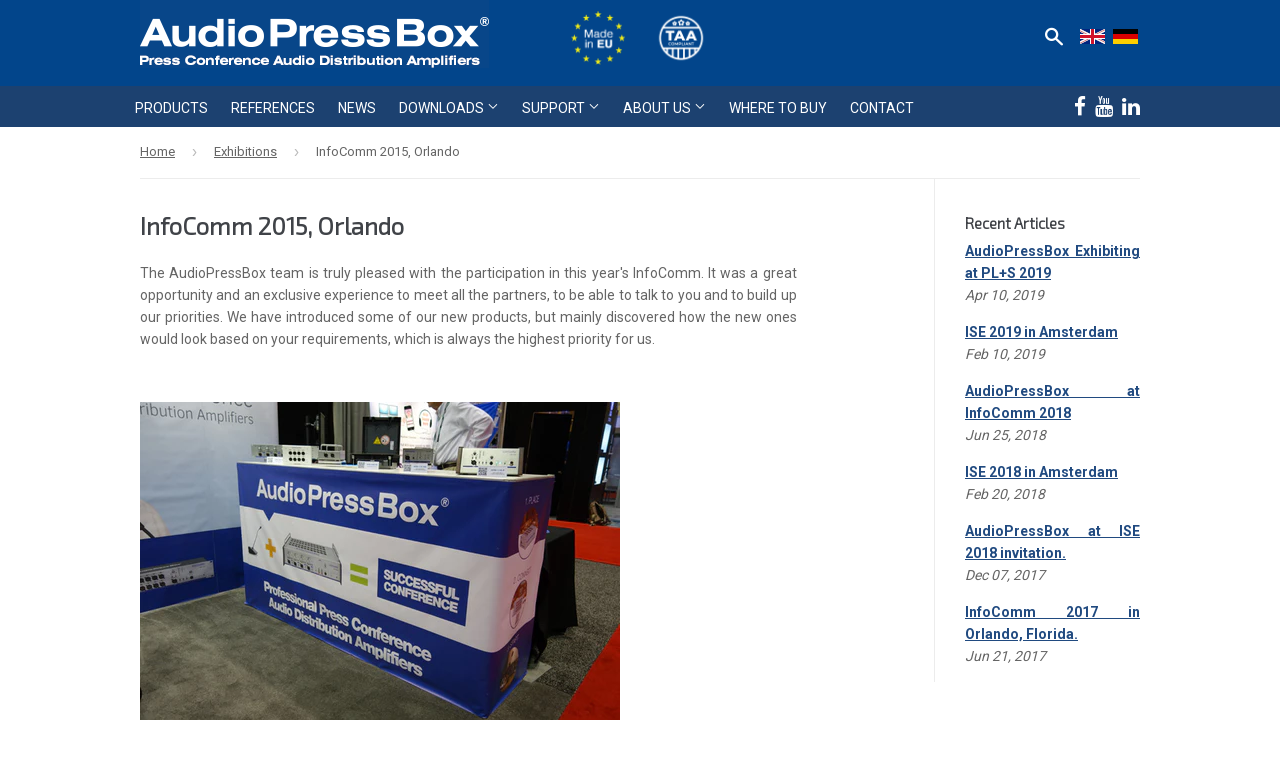

--- FILE ---
content_type: text/html; charset=utf-8
request_url: https://www.audiopressbox.com/de/blogs/events/infocomm-2015-orlando
body_size: 19797
content:
<!doctype html>
<!--[if lt IE 7]><html class="no-js lt-ie9 lt-ie8 lt-ie7" lang="de" dir="ltr"> <![endif]-->
<!--[if IE 7]><html class="no-js lt-ie9 lt-ie8" lang="de" dir="ltr"> <![endif]-->
<!--[if IE 8]><html class="no-js lt-ie9" lang="de" dir="ltr"> <![endif]-->
<!--[if IE 9 ]><html class="ie9 no-js" lang="de" dir="ltr"> <![endif]-->
<!--[if (gt IE 9)|!(IE)]><!--> <html class="no-touch no-js" lang="de" dir="ltr"> <!--<![endif]-->
<head>
<!-- Google Consent Mode V2 Consentmo -->
<script>
  window.consentmo_gcm_initial_state = "2";
  window.consentmo_gcm_state = "1";
  window.consentmo_gcm_security_storage = "strict";
  window.consentmo_gcm_ad_storage = "marketing";
  window.consentmo_gcm_analytics_storage = "analytics";
  window.consentmo_gcm_functionality_storage = "functionality";
  window.consentmo_gcm_personalization_storage = "functionality";
  window.consentmo_gcm_ads_data_redaction = "true";
  window.consentmo_gcm_url_passthrough = "true";
  window.consentmo_gcm_data_layer_name = "dataLayer";
  
  // Google Consent Mode V2 integration script from Consentmo GDPR
  window.isenseRules = {};
  window.isenseRules.gcm = {
      gcmVersion: 2,
      integrationVersion: 3,
      customChanges: false,
      consentUpdated: false,
      initialState: 2,
      isCustomizationEnabled: false,
      adsDataRedaction: true,
      urlPassthrough: false,
      dataLayer: 'dataLayer',
      categories: { ad_personalization: "marketing", ad_storage: "marketing", ad_user_data: "marketing", analytics_storage: "analytics", functionality_storage: "functionality", personalization_storage: "functionality", security_storage: "strict"},
      storage: { ad_personalization: "false", ad_storage: "false", ad_user_data: "false", analytics_storage: "false", functionality_storage: "false", personalization_storage: "false", security_storage: "false", wait_for_update: 2000 }
  };
  if(window.consentmo_gcm_state !== null && window.consentmo_gcm_state !== "" && window.consentmo_gcm_state !== "0") {
    window.isenseRules.gcm.isCustomizationEnabled = true;
    window.isenseRules.gcm.initialState = window.consentmo_gcm_initial_state === null || window.consentmo_gcm_initial_state.trim() === "" ? window.isenseRules.gcm.initialState : window.consentmo_gcm_initial_state;
    window.isenseRules.gcm.categories.ad_storage = window.consentmo_gcm_ad_storage === null || window.consentmo_gcm_ad_storage.trim() === "" ? window.isenseRules.gcm.categories.ad_storage : window.consentmo_gcm_ad_storage;
    window.isenseRules.gcm.categories.ad_user_data = window.consentmo_gcm_ad_storage === null || window.consentmo_gcm_ad_storage.trim() === "" ? window.isenseRules.gcm.categories.ad_user_data : window.consentmo_gcm_ad_storage;
    window.isenseRules.gcm.categories.ad_personalization = window.consentmo_gcm_ad_storage === null || window.consentmo_gcm_ad_storage.trim() === "" ? window.isenseRules.gcm.categories.ad_personalization : window.consentmo_gcm_ad_storage;
    window.isenseRules.gcm.categories.analytics_storage = window.consentmo_gcm_analytics_storage === null || window.consentmo_gcm_analytics_storage.trim() === "" ? window.isenseRules.gcm.categories.analytics_storage : window.consentmo_gcm_analytics_storage;
    window.isenseRules.gcm.categories.functionality_storage = window.consentmo_gcm_functionality_storage === null || window.consentmo_gcm_functionality_storage.trim() === "" ? window.isenseRules.gcm.categories.functionality_storage : window.consentmo_gcm_functionality_storage;
    window.isenseRules.gcm.categories.personalization_storage = window.consentmo_gcm_personalization_storage === null || window.consentmo_gcm_personalization_storage.trim() === "" ? window.isenseRules.gcm.categories.personalization_storage : window.consentmo_gcm_personalization_storage;
    window.isenseRules.gcm.categories.security_storage = window.consentmo_gcm_security_storage === null || window.consentmo_gcm_security_storage.trim() === "" ? window.isenseRules.gcm.categories.security_storage : window.consentmo_gcm_security_storage;
    window.isenseRules.gcm.urlPassthrough = window.consentmo_gcm_url_passthrough === null || window.consentmo_gcm_url_passthrough.trim() === "" ? window.isenseRules.gcm.urlPassthrough : window.consentmo_gcm_url_passthrough;
    window.isenseRules.gcm.adsDataRedaction = window.consentmo_gcm_ads_data_redaction === null || window.consentmo_gcm_ads_data_redaction.trim() === "" ? window.isenseRules.gcm.adsDataRedaction : window.consentmo_gcm_ads_data_redaction;
    window.isenseRules.gcm.dataLayer = window.consentmo_gcm_data_layer_name === null || window.consentmo_gcm_data_layer_name.trim() === "" ? window.isenseRules.gcm.dataLayer : window.consentmo_gcm_data_layer_name;
  }
  window.isenseRules.initializeGcm = function (rules) {
    if(window.isenseRules.gcm.isCustomizationEnabled) {
      rules.initialState = window.isenseRules.gcm.initialState;
      rules.urlPassthrough = window.isenseRules.gcm.urlPassthrough === true || window.isenseRules.gcm.urlPassthrough === 'true';
      rules.adsDataRedaction = window.isenseRules.gcm.adsDataRedaction === true || window.isenseRules.gcm.adsDataRedaction === 'true';
    }
    
    let initialState = parseInt(rules.initialState);
    let marketingBlocked = initialState === 0 || initialState === 2 || initialState === 5 || initialState === 7;
    let analyticsBlocked = initialState === 0 || initialState === 3 || initialState === 6 || initialState === 7;
    let functionalityBlocked = initialState === 4 || initialState === 5 || initialState === 6 || initialState === 7;

    let consentStatus = (document.cookie.match(/(^| )cookieconsent_status=([^;]+)/) || [])[2] || null;
    let gdprCache = localStorage.getItem('gdprCache') ? JSON.parse(localStorage.getItem('gdprCache')) : null;
    if (consentStatus && gdprCache && typeof gdprCache.updatedPreferences !== "undefined") {
      let updatedPreferences = gdprCache.updatedPreferences;
      marketingBlocked = parseInt(updatedPreferences.indexOf('marketing')) > -1;
      analyticsBlocked = parseInt(updatedPreferences.indexOf('analytics')) > -1;
      functionalityBlocked = parseInt(updatedPreferences.indexOf('functionality')) > -1;
    }

    Object.entries(rules.categories).forEach(category => {
      if(rules.storage.hasOwnProperty(category[0])) {
        switch(category[1]) {
          case 'strict':
            rules.storage[category[0]] = "granted";
            break;
          case 'marketing':
            rules.storage[category[0]] = marketingBlocked ? "denied" : "granted";
            break;
          case 'analytics':
            rules.storage[category[0]] = analyticsBlocked ? "denied" : "granted";
            break;
          case 'functionality':
            rules.storage[category[0]] = functionalityBlocked ? "denied" : "granted";
            break;
        }
      }
    });
    rules.consentUpdated = true;
    isenseRules.gcm = rules;
  }

  /*
   * Options:
   * - true: set default consent for all regions
   * - false: set default consent when the cookie bar active
   */
  const isSetDefaultConsent = true;

  window[window.isenseRules.gcm.dataLayer] = window[window.isenseRules.gcm.dataLayer] || [];
  function gtag() { window[window.isenseRules.gcm.dataLayer].push(arguments); }

  
  if (isSetDefaultConsent) {
  // Editable
    gtag("consent", "default", {
      ad_storage: "granted",
      ad_personalization: "granted",
      ad_user_data: "granted",
      analytics_storage: "granted",
      functionality_storage: "granted",
      personalization_storage: "granted",
      security_storage: "granted",
      wait_for_update: 2000
    });
    gtag("set", "ads_data_redaction", false);
    gtag("set", "url_passthrough", false);
  }

  

  function csmConsentGcm() {
    /*
    * initialState acceptable values:
    * 0 - Set both ad_storage and analytics_storage to denied
    * 1 - Set all categories to granted
    * 2 - Set only ad_storage to denied
    * 3 - Set only analytics_storage to denied
    * 4 - Set only functionality_storage to denied
    * 5 - Set both ad_storage and functionality_storage to denied
    * 6 - Set both analytics_storage and functionality_storage to denied
    * 7 - Set all categories to denied
    */

    window.isenseRules.initializeGcm({
      ...window.isenseRules.gcm,
      adsDataRedaction: true,
      urlPassthrough: false,
      initialState: 2
    });

    gtag("consent", (!isSetDefaultConsent ? "default" : "update"), isenseRules.gcm.storage);
    isenseRules.gcm.adsDataRedaction && gtag("set", "ads_data_redaction", isenseRules.gcm.adsDataRedaction);
    isenseRules.gcm.urlPassthrough && gtag("set", "url_passthrough", isenseRules.gcm.urlPassthrough);
  }

  let isInitConsentmoSignal = true;

  document.addEventListener("consentmoSignal", function(e) {
    if (isInitConsentmoSignal) {
      csmConsentGcm();
      isInitConsentmoSignal = false;
    }
  });
  /*
  window.addEventListener('load',function () {
    if(isInitConsentmoSignal){
      gtag('event', 'consent_status');
    }
  });*/
</script>

<!-- Fathom Analytics -->
<script>
  (function() {
    var d = document, s = d.createElement('script');
    s.src = 'https://cdn.usefathom.com/script.js';
    s.setAttribute('data-site', 'FAIZLFJK');
    s.defer = true;
    d.head.appendChild(s);
  })();
</script>
<!-- End Fathom Analytics -->  

<!-- Google Tag Manager -->
<script>(function(w,d,s,l,i){w[l]=w[l]||[];w[l].push({'gtm.start':
new Date().getTime(),event:'gtm.js'});var f=d.getElementsByTagName(s)[0],
j=d.createElement(s),dl=l!='dataLayer'?'&l='+l:'';j.async=true;j.src=
'https://www.googletagmanager.com/gtm.js?id='+i+dl;f.parentNode.insertBefore(j,f);
})(window,document,'script','dataLayer','GTM-MXMQN69');</script>
<!-- End Google Tag Manager -->  

  







<!-- domain redirect -->  
<script>
  if(document.location.href.indexOf('audiopressbox.de') > -1 || document.location.href.indexOf('audiopressbox.at') > -1) { 
  	document.location.href = 'https://www.audiopressbox.com/de' + document.location.pathname;
  }
  else if(document.location.href.indexOf('www.audiopressbox.fr') > -1){
    document.location.href = 'https://www.audiopressbox.com/pages/amplificateur-de-distribution';
  }
  else if(document.location.href.indexOf('www.audiopressbox.com') == -1 && document.location.href.indexOf('shopifypreview') == -1 && document.location.href.indexOf('audiopressbox.myshopify.com') == -1){
    document.location.href = 'https://www.audiopressbox.com' + document.location.pathname;
  }
  
</script>
<!-- domain redirect end --><!-- /snippets/ls-head.liquid -->
<!-- /snippets/ls-sitemap.liquid -->
    <link rel="sitemap" type="application/xml" title="Sitemap"
          href="https://www.audiopressbox.com/apps/langshop/sitemap.xml">
<!-- /snippets/ls-sdk.liquid -->
<link rel="stylesheet" href="//www.audiopressbox.com/cdn/shop/t/20/assets/ls-sdk.css?v=148513954630710333641725458368" type="text/css">
<script type="text/javascript">
  window.LangShop = {
    "currentLanguage": "de",
    "currentCurrency": "eur",
    "shopifyLocales": ["en","de"],
    "shopifyCurrencies": ["EUR"],
    "originalLanguage": {"code":"en","title":"English","icon":null,"published":true},
    "targetLanguages": [{"code":"de","title":"German","icon":null,"published":false}],
    "languagesSwitchers": [{"id":5443751388,"title":"Test","type":"dropdown","display":"all","position":"top-right","offset":"88px 500px","shortTitles":true,"icons":"circle","sprite":"flags","defaultStyles":true,"devices":{"mobile":{"visible":true,"minWidth":null,"maxWidth":{"value":480,"dimension":"px"}},"tablet":{"visible":true,"minWidth":{"value":481,"dimension":"px"},"maxWidth":{"value":1023,"dimension":"px"}},"desktop":{"visible":true,"minWidth":{"value":1024,"dimension":"px"},"maxWidth":null}},"styles":{"dropdown":{"activeContainer":{"padding":{"top":{"value":8,"dimension":"px"},"right":{"value":10,"dimension":"px"},"bottom":{"value":8,"dimension":"px"},"left":{"value":10,"dimension":"px"}},"background":"rgba(27, 66, 112, 1)","borderRadius":{"topLeft":{"value":0,"dimension":"px"},"topRight":{"value":0,"dimension":"px"},"bottomLeft":{"value":0,"dimension":"px"},"bottomRight":{"value":0,"dimension":"px"}},"borderTop":{"color":"rgba(224, 224, 224, 1)","style":"none","width":{"value":1,"dimension":"px"}},"borderRight":{"color":"rgba(224, 224, 224, 1)","style":"none","width":{"value":1,"dimension":"px"}},"borderBottom":{"color":"rgba(224, 224, 224, 1)","style":"none","width":{"value":1,"dimension":"px"}},"borderLeft":{"color":"rgba(224, 224, 224, 1)","style":"none","width":{"value":1,"dimension":"px"}}},"activeContainerHovered":null,"activeItem":{"fontSize":{"value":13,"dimension":"px"},"fontFamily":"Open Sans","color":"rgba(255, 255, 255, 1)"},"activeItemHovered":null,"activeItemIcon":{"offset":{"value":10,"dimension":"px"},"position":"left"},"dropdownContainer":{"animation":"sliding","background":"rgba(27, 66, 112, 1)","borderRadius":{"topLeft":{"value":0,"dimension":"px"},"topRight":{"value":0,"dimension":"px"},"bottomLeft":{"value":0,"dimension":"px"},"bottomRight":{"value":0,"dimension":"px"}},"borderTop":{"color":"rgba(224, 224, 224, 1)","style":"none","width":{"value":1,"dimension":"px"}},"borderRight":{"color":"rgba(224, 224, 224, 1)","style":"none","width":{"value":1,"dimension":"px"}},"borderBottom":{"color":"rgba(224, 224, 224, 1)","style":"none","width":{"value":1,"dimension":"px"}},"borderLeft":{"color":"rgba(224, 224, 224, 1)","style":"none","width":{"value":1,"dimension":"px"}},"padding":{"top":{"value":0,"dimension":"px"},"right":{"value":0,"dimension":"px"},"bottom":{"value":0,"dimension":"px"},"left":{"value":0,"dimension":"px"}}},"dropdownContainerHovered":null,"dropdownItem":{"padding":{"top":{"value":8,"dimension":"px"},"right":{"value":10,"dimension":"px"},"bottom":{"value":8,"dimension":"px"},"left":{"value":10,"dimension":"px"}},"fontSize":{"value":13,"dimension":"px"},"fontFamily":"Open Sans","color":"rgba(255, 255, 255, 1)"},"dropdownItemHovered":{"color":"rgba(27, 160, 227, 1)"},"dropdownItemIcon":{"position":"left","offset":{"value":10,"dimension":"px"}},"arrow":{"color":"rgba(255, 255, 255, 1)","position":"right","offset":{"value":20,"dimension":"px"},"size":{"value":6,"dimension":"px"}}},"inline":{"container":{"background":"rgba(255,255,255,.95)","borderRadius":{"topLeft":{"value":4,"dimension":"px"},"topRight":{"value":4,"dimension":"px"},"bottomLeft":{"value":4,"dimension":"px"},"bottomRight":{"value":4,"dimension":"px"}},"borderTop":{"color":"rgba(224, 224, 224, 1)","style":"solid","width":{"value":1,"dimension":"px"}},"borderRight":{"color":"rgba(224, 224, 224, 1)","style":"solid","width":{"value":1,"dimension":"px"}},"borderBottom":{"color":"rgba(224, 224, 224, 1)","style":"solid","width":{"value":1,"dimension":"px"}},"borderLeft":{"color":"rgba(224, 224, 224, 1)","style":"solid","width":{"value":1,"dimension":"px"}}},"containerHovered":null,"item":{"background":"transparent","padding":{"top":{"value":8,"dimension":"px"},"right":{"value":10,"dimension":"px"},"bottom":{"value":8,"dimension":"px"},"left":{"value":10,"dimension":"px"}},"fontSize":{"value":13,"dimension":"px"},"fontFamily":"Open Sans","color":"rgba(39, 46, 49, 1)"},"itemHovered":{"background":"rgba(245, 245, 245, 1)","color":"rgba(39, 46, 49, 1)"},"itemActive":{"background":"rgba(245, 245, 245, 1)","color":"rgba(27, 160, 227, 1)"},"itemIcon":{"position":"left","offset":{"value":10,"dimension":"px"}}},"ios":{"activeContainer":{"padding":{"top":{"value":0,"dimension":"px"},"right":{"value":0,"dimension":"px"},"bottom":{"value":0,"dimension":"px"},"left":{"value":0,"dimension":"px"}},"background":"rgba(255,255,255,.95)","borderRadius":{"topLeft":{"value":0,"dimension":"px"},"topRight":{"value":0,"dimension":"px"},"bottomLeft":{"value":0,"dimension":"px"},"bottomRight":{"value":0,"dimension":"px"}},"borderTop":{"color":"rgba(224, 224, 224, 1)","style":"solid","width":{"value":1,"dimension":"px"}},"borderRight":{"color":"rgba(224, 224, 224, 1)","style":"solid","width":{"value":1,"dimension":"px"}},"borderBottom":{"color":"rgba(224, 224, 224, 1)","style":"solid","width":{"value":1,"dimension":"px"}},"borderLeft":{"color":"rgba(224, 224, 224, 1)","style":"solid","width":{"value":1,"dimension":"px"}}},"activeContainerHovered":null,"activeItem":{"fontSize":{"value":13,"dimension":"px"},"fontFamily":"Open Sans","color":"rgba(39, 46, 49, 1)","padding":{"top":{"value":8,"dimension":"px"},"right":{"value":10,"dimension":"px"},"bottom":{"value":8,"dimension":"px"},"left":{"value":10,"dimension":"px"}}},"activeItemHovered":null,"activeItemIcon":{"position":"left","offset":{"value":10,"dimension":"px"}},"modalOverlay":{"background":"rgba(0, 0, 0, 0.7)"},"wheelButtonsContainer":{"background":"rgba(255, 255, 255, 1)","padding":{"top":{"value":8,"dimension":"px"},"right":{"value":10,"dimension":"px"},"bottom":{"value":8,"dimension":"px"},"left":{"value":10,"dimension":"px"}},"borderTop":{"color":"rgba(224, 224, 224, 1)","style":"solid","width":{"value":0,"dimension":"px"}},"borderRight":{"color":"rgba(224, 224, 224, 1)","style":"solid","width":{"value":0,"dimension":"px"}},"borderBottom":{"color":"rgba(224, 224, 224, 1)","style":"solid","width":{"value":1,"dimension":"px"}},"borderLeft":{"color":"rgba(224, 224, 224, 1)","style":"solid","width":{"value":0,"dimension":"px"}}},"wheelCloseButton":{"fontSize":{"value":14,"dimension":"px"},"fontFamily":"Open Sans","color":"rgba(39, 46, 49, 1)","fontWeight":"bold"},"wheelCloseButtonHover":null,"wheelSubmitButton":{"fontSize":{"value":14,"dimension":"px"},"fontFamily":"Open Sans","color":"rgba(39, 46, 49, 1)","fontWeight":"bold"},"wheelSubmitButtonHover":null,"wheelPanelContainer":{"background":"rgba(255, 255, 255, 1)"},"wheelLine":{"borderTop":{"color":"rgba(224, 224, 224, 1)","style":"solid","width":{"value":1,"dimension":"px"}},"borderRight":{"color":"rgba(224, 224, 224, 1)","style":"solid","width":{"value":0,"dimension":"px"}},"borderBottom":{"color":"rgba(224, 224, 224, 1)","style":"solid","width":{"value":1,"dimension":"px"}},"borderLeft":{"color":"rgba(224, 224, 224, 1)","style":"solid","width":{"value":0,"dimension":"px"}}},"wheelItem":{"background":"transparent","padding":{"top":{"value":8,"dimension":"px"},"right":{"value":10,"dimension":"px"},"bottom":{"value":8,"dimension":"px"},"left":{"value":10,"dimension":"px"}},"fontSize":{"value":13,"dimension":"px"},"fontFamily":"Open Sans","color":"rgba(39, 46, 49, 1)","justifyContent":"flex-start"},"wheelItemIcon":{"position":"left","offset":{"value":10,"dimension":"px"}}},"modal":{"activeContainer":{"padding":{"top":{"value":0,"dimension":"px"},"right":{"value":0,"dimension":"px"},"bottom":{"value":0,"dimension":"px"},"left":{"value":0,"dimension":"px"}},"background":"rgba(255,255,255,.95)","borderRadius":{"topLeft":{"value":0,"dimension":"px"},"topRight":{"value":0,"dimension":"px"},"bottomLeft":{"value":0,"dimension":"px"},"bottomRight":{"value":0,"dimension":"px"}},"borderTop":{"color":"rgba(224, 224, 224, 1)","style":"solid","width":{"value":1,"dimension":"px"}},"borderRight":{"color":"rgba(224, 224, 224, 1)","style":"solid","width":{"value":1,"dimension":"px"}},"borderBottom":{"color":"rgba(224, 224, 224, 1)","style":"solid","width":{"value":1,"dimension":"px"}},"borderLeft":{"color":"rgba(224, 224, 224, 1)","style":"solid","width":{"value":1,"dimension":"px"}}},"activeContainerHovered":null,"activeItem":{"fontSize":{"value":13,"dimension":"px"},"fontFamily":"Open Sans","color":"rgba(39, 46, 49, 1)","padding":{"top":{"value":8,"dimension":"px"},"right":{"value":10,"dimension":"px"},"bottom":{"value":8,"dimension":"px"},"left":{"value":10,"dimension":"px"}}},"activeItemHovered":null,"activeItemIcon":{"position":"left","offset":{"value":10,"dimension":"px"}},"modalOverlay":{"background":"rgba(0, 0, 0, 0.7)"},"modalContent":{"animation":"sliding-down","background":"rgba(255, 255, 255, 1)","maxHeight":{"value":80,"dimension":"vh"},"maxWidth":{"value":80,"dimension":"vw"},"width":{"value":320,"dimension":"px"}},"modalContentHover":null,"modalItem":{"reverseElements":true,"fontSize":{"value":11,"dimension":"px"},"fontFamily":"Open Sans","color":"rgba(102, 102, 102, 1)","textTransform":"uppercase","fontWeight":"bold","justifyContent":"space-between","letterSpacing":{"value":3,"dimension":"px"},"padding":{"top":{"value":20,"dimension":"px"},"right":{"value":26,"dimension":"px"},"bottom":{"value":20,"dimension":"px"},"left":{"value":26,"dimension":"px"}}},"modalItemIcon":{"offset":{"value":20,"dimension":"px"}},"modalItemRadio":{"size":{"value":20,"dimension":"px"},"offset":{"value":20,"dimension":"px"},"color":"rgba(193, 202, 202, 1)"},"modalItemHovered":{"background":"rgba(255, 103, 99, 0.5)","color":"rgba(254, 236, 233, 1)"},"modalItemHoveredRadio":{"size":{"value":20,"dimension":"px"},"offset":{"value":20,"dimension":"px"},"color":"rgba(254, 236, 233, 1)"},"modalActiveItem":{"fontSize":{"value":15,"dimension":"px"},"color":"rgba(254, 236, 233, 1)","background":"rgba(255, 103, 99, 1)"},"modalActiveItemRadio":{"size":{"value":24,"dimension":"px"},"offset":{"value":18,"dimension":"px"},"color":"rgba(255, 255, 255, 1)"},"modalActiveItemHovered":null,"modalActiveItemHoveredRadio":null},"select":{"container":{"background":"rgba(255,255,255, 1)","borderRadius":{"topLeft":{"value":4,"dimension":"px"},"topRight":{"value":4,"dimension":"px"},"bottomLeft":{"value":4,"dimension":"px"},"bottomRight":{"value":4,"dimension":"px"}},"borderTop":{"color":"rgba(204, 204, 204, 1)","style":"solid","width":{"value":1,"dimension":"px"}},"borderRight":{"color":"rgba(204, 204, 204, 1)","style":"solid","width":{"value":1,"dimension":"px"}},"borderBottom":{"color":"rgba(204, 204, 204, 1)","style":"solid","width":{"value":1,"dimension":"px"}},"borderLeft":{"color":"rgba(204, 204, 204, 1)","style":"solid","width":{"value":1,"dimension":"px"}}},"text":{"padding":{"top":{"value":5,"dimension":"px"},"right":{"value":8,"dimension":"px"},"bottom":{"value":5,"dimension":"px"},"left":{"value":8,"dimension":"px"}},"fontSize":{"value":13,"dimension":"px"},"fontFamily":"Open Sans","color":"rgba(39, 46, 49, 1)"}}},"disabled":true}],
    "defaultCurrency": {"code":"eur","title":"Euro","icon":null,"rate":0.8944,"formatWithCurrency":"€{{ amount_no_decimals_with_space_separator }} EUR","formatWithoutCurrency":"{{ amount_no_decimals_with_space_separator }} €"},
    "targetCurrencies": [],
    "currenciesSwitchers": [{"id":84169235,"title":null,"type":"dropdown","display":"all","position":"bottom-left","offset":"10px","shortTitles":false,"icons":"rounded","sprite":"flags","defaultStyles":true,"devices":{"mobile":{"visible":true,"minWidth":null,"maxWidth":{"value":480,"dimension":"px"}},"tablet":{"visible":true,"minWidth":{"value":481,"dimension":"px"},"maxWidth":{"value":1023,"dimension":"px"}},"desktop":{"visible":true,"minWidth":{"value":1024,"dimension":"px"},"maxWidth":null}},"styles":{"dropdown":{"activeContainer":{"padding":{"top":{"value":8,"dimension":"px"},"right":{"value":10,"dimension":"px"},"bottom":{"value":8,"dimension":"px"},"left":{"value":10,"dimension":"px"}},"background":"rgba(255,255,255,.95)","borderRadius":{"topLeft":{"value":0,"dimension":"px"},"topRight":{"value":0,"dimension":"px"},"bottomLeft":{"value":0,"dimension":"px"},"bottomRight":{"value":0,"dimension":"px"}},"borderTop":{"color":"rgba(224, 224, 224, 1)","style":"solid","width":{"value":1,"dimension":"px"}},"borderRight":{"color":"rgba(224, 224, 224, 1)","style":"solid","width":{"value":1,"dimension":"px"}},"borderBottom":{"color":"rgba(224, 224, 224, 1)","style":"solid","width":{"value":1,"dimension":"px"}},"borderLeft":{"color":"rgba(224, 224, 224, 1)","style":"solid","width":{"value":1,"dimension":"px"}}},"activeContainerHovered":null,"activeItem":{"fontSize":{"value":13,"dimension":"px"},"fontFamily":"Open Sans","color":"rgba(39, 46, 49, 1)"},"activeItemHovered":null,"activeItemIcon":{"offset":{"value":10,"dimension":"px"},"position":"left"},"dropdownContainer":{"animation":"sliding","background":"rgba(255,255,255,.95)","borderRadius":{"topLeft":{"value":0,"dimension":"px"},"topRight":{"value":0,"dimension":"px"},"bottomLeft":{"value":0,"dimension":"px"},"bottomRight":{"value":0,"dimension":"px"}},"borderTop":{"color":"rgba(224, 224, 224, 1)","style":"solid","width":{"value":1,"dimension":"px"}},"borderRight":{"color":"rgba(224, 224, 224, 1)","style":"solid","width":{"value":1,"dimension":"px"}},"borderBottom":{"color":"rgba(224, 224, 224, 1)","style":"solid","width":{"value":1,"dimension":"px"}},"borderLeft":{"color":"rgba(224, 224, 224, 1)","style":"solid","width":{"value":1,"dimension":"px"}},"padding":{"top":{"value":0,"dimension":"px"},"right":{"value":0,"dimension":"px"},"bottom":{"value":0,"dimension":"px"},"left":{"value":0,"dimension":"px"}}},"dropdownContainerHovered":null,"dropdownItem":{"padding":{"top":{"value":8,"dimension":"px"},"right":{"value":10,"dimension":"px"},"bottom":{"value":8,"dimension":"px"},"left":{"value":10,"dimension":"px"}},"fontSize":{"value":13,"dimension":"px"},"fontFamily":"Open Sans","color":"rgba(39, 46, 49, 1)"},"dropdownItemHovered":{"color":"rgba(27, 160, 227, 1)"},"dropdownItemIcon":{"position":"left","offset":{"value":10,"dimension":"px"}},"arrow":{"color":"rgba(39, 46, 49, 1)","position":"right","offset":{"value":20,"dimension":"px"},"size":{"value":6,"dimension":"px"}}},"inline":{"container":{"background":"rgba(255,255,255,.95)","borderRadius":{"topLeft":{"value":4,"dimension":"px"},"topRight":{"value":4,"dimension":"px"},"bottomLeft":{"value":4,"dimension":"px"},"bottomRight":{"value":4,"dimension":"px"}},"borderTop":{"color":"rgba(224, 224, 224, 1)","style":"solid","width":{"value":1,"dimension":"px"}},"borderRight":{"color":"rgba(224, 224, 224, 1)","style":"solid","width":{"value":1,"dimension":"px"}},"borderBottom":{"color":"rgba(224, 224, 224, 1)","style":"solid","width":{"value":1,"dimension":"px"}},"borderLeft":{"color":"rgba(224, 224, 224, 1)","style":"solid","width":{"value":1,"dimension":"px"}}},"containerHovered":null,"item":{"background":"transparent","padding":{"top":{"value":8,"dimension":"px"},"right":{"value":10,"dimension":"px"},"bottom":{"value":8,"dimension":"px"},"left":{"value":10,"dimension":"px"}},"fontSize":{"value":13,"dimension":"px"},"fontFamily":"Open Sans","color":"rgba(39, 46, 49, 1)"},"itemHovered":{"background":"rgba(245, 245, 245, 1)","color":"rgba(39, 46, 49, 1)"},"itemActive":{"background":"rgba(245, 245, 245, 1)","color":"rgba(27, 160, 227, 1)"},"itemIcon":{"position":"left","offset":{"value":10,"dimension":"px"}}},"ios":{"activeContainer":{"padding":{"top":{"value":0,"dimension":"px"},"right":{"value":0,"dimension":"px"},"bottom":{"value":0,"dimension":"px"},"left":{"value":0,"dimension":"px"}},"background":"rgba(255,255,255,.95)","borderRadius":{"topLeft":{"value":0,"dimension":"px"},"topRight":{"value":0,"dimension":"px"},"bottomLeft":{"value":0,"dimension":"px"},"bottomRight":{"value":0,"dimension":"px"}},"borderTop":{"color":"rgba(224, 224, 224, 1)","style":"solid","width":{"value":1,"dimension":"px"}},"borderRight":{"color":"rgba(224, 224, 224, 1)","style":"solid","width":{"value":1,"dimension":"px"}},"borderBottom":{"color":"rgba(224, 224, 224, 1)","style":"solid","width":{"value":1,"dimension":"px"}},"borderLeft":{"color":"rgba(224, 224, 224, 1)","style":"solid","width":{"value":1,"dimension":"px"}}},"activeContainerHovered":null,"activeItem":{"fontSize":{"value":13,"dimension":"px"},"fontFamily":"Open Sans","color":"rgba(39, 46, 49, 1)","padding":{"top":{"value":8,"dimension":"px"},"right":{"value":10,"dimension":"px"},"bottom":{"value":8,"dimension":"px"},"left":{"value":10,"dimension":"px"}}},"activeItemHovered":null,"activeItemIcon":{"position":"left","offset":{"value":10,"dimension":"px"}},"modalOverlay":{"background":"rgba(0, 0, 0, 0.7)"},"wheelButtonsContainer":{"background":"rgba(255, 255, 255, 1)","padding":{"top":{"value":8,"dimension":"px"},"right":{"value":10,"dimension":"px"},"bottom":{"value":8,"dimension":"px"},"left":{"value":10,"dimension":"px"}},"borderTop":{"color":"rgba(224, 224, 224, 1)","style":"solid","width":{"value":0,"dimension":"px"}},"borderRight":{"color":"rgba(224, 224, 224, 1)","style":"solid","width":{"value":0,"dimension":"px"}},"borderBottom":{"color":"rgba(224, 224, 224, 1)","style":"solid","width":{"value":1,"dimension":"px"}},"borderLeft":{"color":"rgba(224, 224, 224, 1)","style":"solid","width":{"value":0,"dimension":"px"}}},"wheelCloseButton":{"fontSize":{"value":14,"dimension":"px"},"fontFamily":"Open Sans","color":"rgba(39, 46, 49, 1)","fontWeight":"bold"},"wheelCloseButtonHover":null,"wheelSubmitButton":{"fontSize":{"value":14,"dimension":"px"},"fontFamily":"Open Sans","color":"rgba(39, 46, 49, 1)","fontWeight":"bold"},"wheelSubmitButtonHover":null,"wheelPanelContainer":{"background":"rgba(255, 255, 255, 1)"},"wheelLine":{"borderTop":{"color":"rgba(224, 224, 224, 1)","style":"solid","width":{"value":1,"dimension":"px"}},"borderRight":{"color":"rgba(224, 224, 224, 1)","style":"solid","width":{"value":0,"dimension":"px"}},"borderBottom":{"color":"rgba(224, 224, 224, 1)","style":"solid","width":{"value":1,"dimension":"px"}},"borderLeft":{"color":"rgba(224, 224, 224, 1)","style":"solid","width":{"value":0,"dimension":"px"}}},"wheelItem":{"background":"transparent","padding":{"top":{"value":8,"dimension":"px"},"right":{"value":10,"dimension":"px"},"bottom":{"value":8,"dimension":"px"},"left":{"value":10,"dimension":"px"}},"fontSize":{"value":13,"dimension":"px"},"fontFamily":"Open Sans","color":"rgba(39, 46, 49, 1)","justifyContent":"flex-start"},"wheelItemIcon":{"position":"left","offset":{"value":10,"dimension":"px"}}},"modal":{"activeContainer":{"padding":{"top":{"value":0,"dimension":"px"},"right":{"value":0,"dimension":"px"},"bottom":{"value":0,"dimension":"px"},"left":{"value":0,"dimension":"px"}},"background":"rgba(255,255,255,.95)","borderRadius":{"topLeft":{"value":0,"dimension":"px"},"topRight":{"value":0,"dimension":"px"},"bottomLeft":{"value":0,"dimension":"px"},"bottomRight":{"value":0,"dimension":"px"}},"borderTop":{"color":"rgba(224, 224, 224, 1)","style":"solid","width":{"value":1,"dimension":"px"}},"borderRight":{"color":"rgba(224, 224, 224, 1)","style":"solid","width":{"value":1,"dimension":"px"}},"borderBottom":{"color":"rgba(224, 224, 224, 1)","style":"solid","width":{"value":1,"dimension":"px"}},"borderLeft":{"color":"rgba(224, 224, 224, 1)","style":"solid","width":{"value":1,"dimension":"px"}}},"activeContainerHovered":null,"activeItem":{"fontSize":{"value":13,"dimension":"px"},"fontFamily":"Open Sans","color":"rgba(39, 46, 49, 1)","padding":{"top":{"value":8,"dimension":"px"},"right":{"value":10,"dimension":"px"},"bottom":{"value":8,"dimension":"px"},"left":{"value":10,"dimension":"px"}}},"activeItemHovered":null,"activeItemIcon":{"position":"left","offset":{"value":10,"dimension":"px"}},"modalOverlay":{"background":"rgba(0, 0, 0, 0.7)"},"modalContent":{"animation":"sliding-down","background":"rgba(255, 255, 255, 1)","maxHeight":{"value":80,"dimension":"vh"},"maxWidth":{"value":80,"dimension":"vw"},"width":{"value":320,"dimension":"px"}},"modalContentHover":null,"modalItem":{"reverseElements":true,"fontSize":{"value":11,"dimension":"px"},"fontFamily":"Open Sans","color":"rgba(102, 102, 102, 1)","textTransform":"uppercase","fontWeight":"bold","justifyContent":"space-between","letterSpacing":{"value":3,"dimension":"px"},"padding":{"top":{"value":20,"dimension":"px"},"right":{"value":26,"dimension":"px"},"bottom":{"value":20,"dimension":"px"},"left":{"value":26,"dimension":"px"}}},"modalItemIcon":{"offset":{"value":20,"dimension":"px"}},"modalItemRadio":{"size":{"value":20,"dimension":"px"},"offset":{"value":20,"dimension":"px"},"color":"rgba(193, 202, 202, 1)"},"modalItemHovered":{"background":"rgba(255, 103, 99, 0.5)","color":"rgba(254, 236, 233, 1)"},"modalItemHoveredRadio":{"size":{"value":20,"dimension":"px"},"offset":{"value":20,"dimension":"px"},"color":"rgba(254, 236, 233, 1)"},"modalActiveItem":{"fontSize":{"value":15,"dimension":"px"},"color":"rgba(254, 236, 233, 1)","background":"rgba(255, 103, 99, 1)"},"modalActiveItemRadio":{"size":{"value":24,"dimension":"px"},"offset":{"value":18,"dimension":"px"},"color":"rgba(255, 255, 255, 1)"},"modalActiveItemHovered":null,"modalActiveItemHoveredRadio":null},"select":{"container":{"background":"rgba(255,255,255, 1)","borderRadius":{"topLeft":{"value":4,"dimension":"px"},"topRight":{"value":4,"dimension":"px"},"bottomLeft":{"value":4,"dimension":"px"},"bottomRight":{"value":4,"dimension":"px"}},"borderTop":{"color":"rgba(204, 204, 204, 1)","style":"solid","width":{"value":1,"dimension":"px"}},"borderRight":{"color":"rgba(204, 204, 204, 1)","style":"solid","width":{"value":1,"dimension":"px"}},"borderBottom":{"color":"rgba(204, 204, 204, 1)","style":"solid","width":{"value":1,"dimension":"px"}},"borderLeft":{"color":"rgba(204, 204, 204, 1)","style":"solid","width":{"value":1,"dimension":"px"}}},"text":{"padding":{"top":{"value":5,"dimension":"px"},"right":{"value":8,"dimension":"px"},"bottom":{"value":5,"dimension":"px"},"left":{"value":8,"dimension":"px"}},"fontSize":{"value":13,"dimension":"px"},"fontFamily":"Open Sans","color":"rgba(39, 46, 49, 1)"}}},"disabled":false}],
    "languageDetection": null,
    "languagesCountries": [{"code":"en","countries":["as","ai","ag","aw","au","bs","bh","bd","bb","bz","bm","bw","br","io","bn","kh","cm","ca","ky","cx","cc","ck","cr","cy","dm","eg","et","fk","fj","gm","gh","gi","gr","gl","gd","gu","gg","gy","hk","in","id","ie","im","il","jm","je","jo","ke","ki","kr","kw","la","lb","ls","lr","ly","my","mv","mt","mh","mu","fm","mc","ms","na","nr","np","an","nz","ni","ng","nu","nf","mp","om","pk","pw","pa","pg","ph","pn","pr","qa","rw","sh","kn","lc","vc","ws","sc","sl","sg","sb","so","za","gs","lk","sd","sr","sz","sy","tz","th","tl","tk","to","tt","tc","tv","ug","ua","ae","gb","us","um","vu","vn","vg","vi","zm","zw","bq","ss","sx"]},{"code":"de","countries":["ar","at","be","dk","de","is","it","li","lu","ch"]}],
    "languagesBrowsers": [{"code":"en","browsers":["en"]},{"code":"de","browsers":["de"]}],
    "currencyDetection": null,
    "currenciesLanguages": null,
    "currenciesCountries": null,
    "storeMoneyFormat": "{{ amount_no_decimals_with_space_separator }} €",
    "themeDynamics":[],
    "isAdmin":false,
    "i18n": {
      "ios_switcher": {
        "done": "fertig",
        "close": "Schließen",
      }
    }
  };
</script>
<script src="//www.audiopressbox.com/cdn/shop/t/20/assets/ls-sdk.js?v=135857327157547536491725457580"></script><!-- Basic page needs ================================================== -->
  <meta charset="utf-8">
  <meta http-equiv="X-UA-Compatible" content="IE=edge,chrome=1">
  <meta name="google-site-verification" content="dLzBaNvSrxBerydZo_lSSDVTJBES6hFhu-Eo84fNYY4" />
    
  <meta name="robots" content="index, follow" />
  
  
  
  <link rel="shortcut icon" href="//www.audiopressbox.com/cdn/shop/t/20/assets/favicon.png?v=162053506063081405131725457580" type="image/png" />
  

  <!-- Title and description ================================================== -->
  <title>
  InfoComm 2015, Orlando | AudioPressBox
  </title>


  
    <meta name="description" content="Das AudioPressBox-Team ist sehr zufrieden mit der Teilnahme an der diesjährigen InfoComm. Es war eine großartige Gelegenheit und eine exklusive Erfahrung, alle Partner zu treffen, mit Ihnen sprechen und unsere Prioritäten aufbauen zu können. Wir haben einige unserer neuen Produkte vorgestellt, aber hauptsächlich heraus">
  
  

  <!-- Product meta ================================================== -->
  

  <meta property="og:type" content="article">
  <meta property="og:title" content="InfoComm 2015, Orlando">
  <meta property="og:url" content="https://www.audiopressbox.com/de/blogs/events/infocomm-2015-orlando">
  
  <meta property="og:image" content="http://www.audiopressbox.com/cdn/shop/articles/infocomm_15_1024x1024.jpg?v=1488977518">
  <meta property="og:image:secure_url" content="https://www.audiopressbox.com/cdn/shop/articles/infocomm_15_1024x1024.jpg?v=1488977518">
  


  
    <meta property="og:description" content="Das AudioPressBox-Team ist sehr zufrieden mit der Teilnahme an der diesjährigen InfoComm. Es war eine großartige Gelegenheit und eine exklusive Erfahrung, alle Partner zu treffen, mit Ihnen sprechen und unsere Prioritäten aufbauen zu können. Wir haben einige unserer neuen Produkte vorgestellt, aber hauptsächlich heraus">
  

  <meta property="og:site_name" content="AudioPressBox">

  


<meta name="twitter:card" content="summary">


  <meta name="twitter:title" content="InfoComm 2015, Orlando">
  <meta name="twitter:description" content="Das AudioPressBox-Team ist sehr zufrieden mit der Teilnahme an der diesjährigen InfoComm. Es war eine großartige Gelegenheit und eine exklusive Erfahrung, alle Partner zu treffen, mit Ihnen sprechen und unsere Prioritäten aufbauen zu können. Wir haben einige unserer neuen Produkte vorgestellt, aber hauptsächlich herausgefunden, wie die neuen Produkte basierend auf Ihren Anforderungen aussehen würden, was für uns immer die höchste Priorität hat.
 





 
 ">
  
    <meta property="twitter:image" content="https://www.audiopressbox.com/cdn/shop/articles/infocomm_15_1024x1024.jpg?v=1488977518">
  



  <!-- Helpers ================================================== -->
  
  
  	<link rel="canonical" href="https://www.audiopressbox.com/de/blogs/events/infocomm-2015-orlando">
  
  <meta name="viewport" content="width=device-width,initial-scale=1">

  

  <!-- CSS ================================================== -->
  <link href="//www.audiopressbox.com/cdn/shop/t/20/assets/timber.scss.css?v=80900287649358785581747139678" rel="stylesheet" type="text/css" media="all" />
  <link href="//www.audiopressbox.com/cdn/shop/t/20/assets/mystyle.css?v=74955429383545964551747139677" rel="stylesheet" type="text/css" media="all" />
  <link href="//www.audiopressbox.com/cdn/shop/t/20/assets/jquery.fancybox.min.css?v=32046022409454516561725457580" rel="stylesheet" type="text/css" media="all" />
  
  
  
  <link href="//fonts.googleapis.com/css?family=Roboto:400,700" rel="stylesheet" type="text/css" media="all" />



  



  <!-- Header hook for plugins ================================================== -->
  <script>window.performance && window.performance.mark && window.performance.mark('shopify.content_for_header.start');</script><meta id="shopify-digital-wallet" name="shopify-digital-wallet" content="/15392789/digital_wallets/dialog">
<link rel="alternate" type="application/atom+xml" title="Feed" href="/de/blogs/events.atom" />
<link rel="alternate" hreflang="x-default" href="https://www.audiopressbox.com/blogs/events/infocomm-2015-orlando">
<link rel="alternate" hreflang="en" href="https://www.audiopressbox.com/blogs/events/infocomm-2015-orlando">
<link rel="alternate" hreflang="de" href="https://www.audiopressbox.com/de/blogs/events/infocomm-2015-orlando">
<script async="async" src="/checkouts/internal/preloads.js?locale=de-SK"></script>
<script id="shopify-features" type="application/json">{"accessToken":"5bdf30d6c7fe6e6cc15d4ee106548850","betas":["rich-media-storefront-analytics"],"domain":"www.audiopressbox.com","predictiveSearch":true,"shopId":15392789,"locale":"de"}</script>
<script>var Shopify = Shopify || {};
Shopify.shop = "audiopressbox.myshopify.com";
Shopify.locale = "de";
Shopify.currency = {"active":"EUR","rate":"1.0"};
Shopify.country = "SK";
Shopify.theme = {"name":"LangShop | Supply (upravené)","id":169463021904,"schema_name":"LangShop Theme","schema_version":"2.1.1","theme_store_id":null,"role":"main"};
Shopify.theme.handle = "null";
Shopify.theme.style = {"id":null,"handle":null};
Shopify.cdnHost = "www.audiopressbox.com/cdn";
Shopify.routes = Shopify.routes || {};
Shopify.routes.root = "/de/";</script>
<script type="module">!function(o){(o.Shopify=o.Shopify||{}).modules=!0}(window);</script>
<script>!function(o){function n(){var o=[];function n(){o.push(Array.prototype.slice.apply(arguments))}return n.q=o,n}var t=o.Shopify=o.Shopify||{};t.loadFeatures=n(),t.autoloadFeatures=n()}(window);</script>
<script id="shop-js-analytics" type="application/json">{"pageType":"article"}</script>
<script defer="defer" async type="module" src="//www.audiopressbox.com/cdn/shopifycloud/shop-js/modules/v2/client.init-shop-cart-sync_HUjMWWU5.de.esm.js"></script>
<script defer="defer" async type="module" src="//www.audiopressbox.com/cdn/shopifycloud/shop-js/modules/v2/chunk.common_QpfDqRK1.esm.js"></script>
<script type="module">
  await import("//www.audiopressbox.com/cdn/shopifycloud/shop-js/modules/v2/client.init-shop-cart-sync_HUjMWWU5.de.esm.js");
await import("//www.audiopressbox.com/cdn/shopifycloud/shop-js/modules/v2/chunk.common_QpfDqRK1.esm.js");

  window.Shopify.SignInWithShop?.initShopCartSync?.({"fedCMEnabled":true,"windoidEnabled":true});

</script>
<script>(function() {
  var isLoaded = false;
  function asyncLoad() {
    if (isLoaded) return;
    isLoaded = true;
    var urls = ["https:\/\/embed.tawk.to\/widget-script\/5853b5d2f9976a1964d6c940\/default.js?shop=audiopressbox.myshopify.com","https:\/\/a.mailmunch.co\/widgets\/site-518759-06d78ddd761b5c97af7fc3ec34aeca6e66753a2c.js?shop=audiopressbox.myshopify.com"];
    for (var i = 0; i < urls.length; i++) {
      var s = document.createElement('script');
      s.type = 'text/javascript';
      s.async = true;
      s.src = urls[i];
      var x = document.getElementsByTagName('script')[0];
      x.parentNode.insertBefore(s, x);
    }
  };
  if(window.attachEvent) {
    window.attachEvent('onload', asyncLoad);
  } else {
    window.addEventListener('load', asyncLoad, false);
  }
})();</script>
<script id="__st">var __st={"a":15392789,"offset":3600,"reqid":"9fd0b894-df26-43ed-ad33-1adbc6136e8a-1768702074","pageurl":"www.audiopressbox.com\/de\/blogs\/events\/infocomm-2015-orlando","s":"articles-195470800","u":"5bb2c30f8e1c","p":"article","rtyp":"article","rid":195470800};</script>
<script>window.ShopifyPaypalV4VisibilityTracking = true;</script>
<script id="captcha-bootstrap">!function(){'use strict';const t='contact',e='account',n='new_comment',o=[[t,t],['blogs',n],['comments',n],[t,'customer']],c=[[e,'customer_login'],[e,'guest_login'],[e,'recover_customer_password'],[e,'create_customer']],r=t=>t.map((([t,e])=>`form[action*='/${t}']:not([data-nocaptcha='true']) input[name='form_type'][value='${e}']`)).join(','),a=t=>()=>t?[...document.querySelectorAll(t)].map((t=>t.form)):[];function s(){const t=[...o],e=r(t);return a(e)}const i='password',u='form_key',d=['recaptcha-v3-token','g-recaptcha-response','h-captcha-response',i],f=()=>{try{return window.sessionStorage}catch{return}},m='__shopify_v',_=t=>t.elements[u];function p(t,e,n=!1){try{const o=window.sessionStorage,c=JSON.parse(o.getItem(e)),{data:r}=function(t){const{data:e,action:n}=t;return t[m]||n?{data:e,action:n}:{data:t,action:n}}(c);for(const[e,n]of Object.entries(r))t.elements[e]&&(t.elements[e].value=n);n&&o.removeItem(e)}catch(o){console.error('form repopulation failed',{error:o})}}const l='form_type',E='cptcha';function T(t){t.dataset[E]=!0}const w=window,h=w.document,L='Shopify',v='ce_forms',y='captcha';let A=!1;((t,e)=>{const n=(g='f06e6c50-85a8-45c8-87d0-21a2b65856fe',I='https://cdn.shopify.com/shopifycloud/storefront-forms-hcaptcha/ce_storefront_forms_captcha_hcaptcha.v1.5.2.iife.js',D={infoText:'Durch hCaptcha geschützt',privacyText:'Datenschutz',termsText:'Allgemeine Geschäftsbedingungen'},(t,e,n)=>{const o=w[L][v],c=o.bindForm;if(c)return c(t,g,e,D).then(n);var r;o.q.push([[t,g,e,D],n]),r=I,A||(h.body.append(Object.assign(h.createElement('script'),{id:'captcha-provider',async:!0,src:r})),A=!0)});var g,I,D;w[L]=w[L]||{},w[L][v]=w[L][v]||{},w[L][v].q=[],w[L][y]=w[L][y]||{},w[L][y].protect=function(t,e){n(t,void 0,e),T(t)},Object.freeze(w[L][y]),function(t,e,n,w,h,L){const[v,y,A,g]=function(t,e,n){const i=e?o:[],u=t?c:[],d=[...i,...u],f=r(d),m=r(i),_=r(d.filter((([t,e])=>n.includes(e))));return[a(f),a(m),a(_),s()]}(w,h,L),I=t=>{const e=t.target;return e instanceof HTMLFormElement?e:e&&e.form},D=t=>v().includes(t);t.addEventListener('submit',(t=>{const e=I(t);if(!e)return;const n=D(e)&&!e.dataset.hcaptchaBound&&!e.dataset.recaptchaBound,o=_(e),c=g().includes(e)&&(!o||!o.value);(n||c)&&t.preventDefault(),c&&!n&&(function(t){try{if(!f())return;!function(t){const e=f();if(!e)return;const n=_(t);if(!n)return;const o=n.value;o&&e.removeItem(o)}(t);const e=Array.from(Array(32),(()=>Math.random().toString(36)[2])).join('');!function(t,e){_(t)||t.append(Object.assign(document.createElement('input'),{type:'hidden',name:u})),t.elements[u].value=e}(t,e),function(t,e){const n=f();if(!n)return;const o=[...t.querySelectorAll(`input[type='${i}']`)].map((({name:t})=>t)),c=[...d,...o],r={};for(const[a,s]of new FormData(t).entries())c.includes(a)||(r[a]=s);n.setItem(e,JSON.stringify({[m]:1,action:t.action,data:r}))}(t,e)}catch(e){console.error('failed to persist form',e)}}(e),e.submit())}));const S=(t,e)=>{t&&!t.dataset[E]&&(n(t,e.some((e=>e===t))),T(t))};for(const o of['focusin','change'])t.addEventListener(o,(t=>{const e=I(t);D(e)&&S(e,y())}));const B=e.get('form_key'),M=e.get(l),P=B&&M;t.addEventListener('DOMContentLoaded',(()=>{const t=y();if(P)for(const e of t)e.elements[l].value===M&&p(e,B);[...new Set([...A(),...v().filter((t=>'true'===t.dataset.shopifyCaptcha))])].forEach((e=>S(e,t)))}))}(h,new URLSearchParams(w.location.search),n,t,e,['guest_login'])})(!0,!0)}();</script>
<script integrity="sha256-4kQ18oKyAcykRKYeNunJcIwy7WH5gtpwJnB7kiuLZ1E=" data-source-attribution="shopify.loadfeatures" defer="defer" src="//www.audiopressbox.com/cdn/shopifycloud/storefront/assets/storefront/load_feature-a0a9edcb.js" crossorigin="anonymous"></script>
<script data-source-attribution="shopify.dynamic_checkout.dynamic.init">var Shopify=Shopify||{};Shopify.PaymentButton=Shopify.PaymentButton||{isStorefrontPortableWallets:!0,init:function(){window.Shopify.PaymentButton.init=function(){};var t=document.createElement("script");t.src="https://www.audiopressbox.com/cdn/shopifycloud/portable-wallets/latest/portable-wallets.de.js",t.type="module",document.head.appendChild(t)}};
</script>
<script data-source-attribution="shopify.dynamic_checkout.buyer_consent">
  function portableWalletsHideBuyerConsent(e){var t=document.getElementById("shopify-buyer-consent"),n=document.getElementById("shopify-subscription-policy-button");t&&n&&(t.classList.add("hidden"),t.setAttribute("aria-hidden","true"),n.removeEventListener("click",e))}function portableWalletsShowBuyerConsent(e){var t=document.getElementById("shopify-buyer-consent"),n=document.getElementById("shopify-subscription-policy-button");t&&n&&(t.classList.remove("hidden"),t.removeAttribute("aria-hidden"),n.addEventListener("click",e))}window.Shopify?.PaymentButton&&(window.Shopify.PaymentButton.hideBuyerConsent=portableWalletsHideBuyerConsent,window.Shopify.PaymentButton.showBuyerConsent=portableWalletsShowBuyerConsent);
</script>
<script data-source-attribution="shopify.dynamic_checkout.cart.bootstrap">document.addEventListener("DOMContentLoaded",(function(){function t(){return document.querySelector("shopify-accelerated-checkout-cart, shopify-accelerated-checkout")}if(t())Shopify.PaymentButton.init();else{new MutationObserver((function(e,n){t()&&(Shopify.PaymentButton.init(),n.disconnect())})).observe(document.body,{childList:!0,subtree:!0})}}));
</script>

<script>window.performance && window.performance.mark && window.performance.mark('shopify.content_for_header.end');</script>

  

<!--[if lt IE 9]>
<script src="//cdnjs.cloudflare.com/ajax/libs/html5shiv/3.7.2/html5shiv.min.js" type="text/javascript"></script>
<script src="//www.audiopressbox.com/cdn/shop/t/20/assets/respond.min.js?v=52248677837542619231725457580" type="text/javascript"></script>
<link href="//www.audiopressbox.com/cdn/shop/t/20/assets/respond-proxy.html" id="respond-proxy" rel="respond-proxy" />
<link href="//www.audiopressbox.com/search?q=a9fe6f028a9b1aa2a95c25cb37239b54" id="respond-redirect" rel="respond-redirect" />
<script src="//www.audiopressbox.com/search?q=a9fe6f028a9b1aa2a95c25cb37239b54" type="text/javascript"></script>
<![endif]-->
<!--[if (lte IE 9) ]><script src="//www.audiopressbox.com/cdn/shop/t/20/assets/match-media.min.js?v=159635276924582161481725457580" type="text/javascript"></script><![endif]-->


  
  

  <script src="//ajax.googleapis.com/ajax/libs/jquery/1.11.0/jquery.min.js" type="text/javascript"></script>
  <script src="//www.audiopressbox.com/cdn/shop/t/20/assets/modernizr.min.js?v=26620055551102246001725457580" type="text/javascript"></script>
  
  <link href="https://fonts.googleapis.com/css?family=Exo+2:100,300&amp;subset=latin-ext" rel="stylesheet">
  
    
  
  <link rel="stylesheet" href="//maxcdn.bootstrapcdn.com/font-awesome/4.3.0/css/font-awesome.min.css">


  
  
  
<!-- BEGIN app block: shopify://apps/consentmo-gdpr/blocks/gdpr_cookie_consent/4fbe573f-a377-4fea-9801-3ee0858cae41 -->


<!-- END app block --><script src="https://cdn.shopify.com/extensions/019bb13b-e701-7f34-b935-c9e8620fd922/tms-prod-148/assets/tms-translator.min.js" type="text/javascript" defer="defer"></script>
<script src="https://cdn.shopify.com/extensions/019bc798-8961-78a8-a4e0-9b2049d94b6d/consentmo-gdpr-575/assets/consentmo_cookie_consent.js" type="text/javascript" defer="defer"></script>
<link href="https://monorail-edge.shopifysvc.com" rel="dns-prefetch">
<script>(function(){if ("sendBeacon" in navigator && "performance" in window) {try {var session_token_from_headers = performance.getEntriesByType('navigation')[0].serverTiming.find(x => x.name == '_s').description;} catch {var session_token_from_headers = undefined;}var session_cookie_matches = document.cookie.match(/_shopify_s=([^;]*)/);var session_token_from_cookie = session_cookie_matches && session_cookie_matches.length === 2 ? session_cookie_matches[1] : "";var session_token = session_token_from_headers || session_token_from_cookie || "";function handle_abandonment_event(e) {var entries = performance.getEntries().filter(function(entry) {return /monorail-edge.shopifysvc.com/.test(entry.name);});if (!window.abandonment_tracked && entries.length === 0) {window.abandonment_tracked = true;var currentMs = Date.now();var navigation_start = performance.timing.navigationStart;var payload = {shop_id: 15392789,url: window.location.href,navigation_start,duration: currentMs - navigation_start,session_token,page_type: "article"};window.navigator.sendBeacon("https://monorail-edge.shopifysvc.com/v1/produce", JSON.stringify({schema_id: "online_store_buyer_site_abandonment/1.1",payload: payload,metadata: {event_created_at_ms: currentMs,event_sent_at_ms: currentMs}}));}}window.addEventListener('pagehide', handle_abandonment_event);}}());</script>
<script id="web-pixels-manager-setup">(function e(e,d,r,n,o){if(void 0===o&&(o={}),!Boolean(null===(a=null===(i=window.Shopify)||void 0===i?void 0:i.analytics)||void 0===a?void 0:a.replayQueue)){var i,a;window.Shopify=window.Shopify||{};var t=window.Shopify;t.analytics=t.analytics||{};var s=t.analytics;s.replayQueue=[],s.publish=function(e,d,r){return s.replayQueue.push([e,d,r]),!0};try{self.performance.mark("wpm:start")}catch(e){}var l=function(){var e={modern:/Edge?\/(1{2}[4-9]|1[2-9]\d|[2-9]\d{2}|\d{4,})\.\d+(\.\d+|)|Firefox\/(1{2}[4-9]|1[2-9]\d|[2-9]\d{2}|\d{4,})\.\d+(\.\d+|)|Chrom(ium|e)\/(9{2}|\d{3,})\.\d+(\.\d+|)|(Maci|X1{2}).+ Version\/(15\.\d+|(1[6-9]|[2-9]\d|\d{3,})\.\d+)([,.]\d+|)( \(\w+\)|)( Mobile\/\w+|) Safari\/|Chrome.+OPR\/(9{2}|\d{3,})\.\d+\.\d+|(CPU[ +]OS|iPhone[ +]OS|CPU[ +]iPhone|CPU IPhone OS|CPU iPad OS)[ +]+(15[._]\d+|(1[6-9]|[2-9]\d|\d{3,})[._]\d+)([._]\d+|)|Android:?[ /-](13[3-9]|1[4-9]\d|[2-9]\d{2}|\d{4,})(\.\d+|)(\.\d+|)|Android.+Firefox\/(13[5-9]|1[4-9]\d|[2-9]\d{2}|\d{4,})\.\d+(\.\d+|)|Android.+Chrom(ium|e)\/(13[3-9]|1[4-9]\d|[2-9]\d{2}|\d{4,})\.\d+(\.\d+|)|SamsungBrowser\/([2-9]\d|\d{3,})\.\d+/,legacy:/Edge?\/(1[6-9]|[2-9]\d|\d{3,})\.\d+(\.\d+|)|Firefox\/(5[4-9]|[6-9]\d|\d{3,})\.\d+(\.\d+|)|Chrom(ium|e)\/(5[1-9]|[6-9]\d|\d{3,})\.\d+(\.\d+|)([\d.]+$|.*Safari\/(?![\d.]+ Edge\/[\d.]+$))|(Maci|X1{2}).+ Version\/(10\.\d+|(1[1-9]|[2-9]\d|\d{3,})\.\d+)([,.]\d+|)( \(\w+\)|)( Mobile\/\w+|) Safari\/|Chrome.+OPR\/(3[89]|[4-9]\d|\d{3,})\.\d+\.\d+|(CPU[ +]OS|iPhone[ +]OS|CPU[ +]iPhone|CPU IPhone OS|CPU iPad OS)[ +]+(10[._]\d+|(1[1-9]|[2-9]\d|\d{3,})[._]\d+)([._]\d+|)|Android:?[ /-](13[3-9]|1[4-9]\d|[2-9]\d{2}|\d{4,})(\.\d+|)(\.\d+|)|Mobile Safari.+OPR\/([89]\d|\d{3,})\.\d+\.\d+|Android.+Firefox\/(13[5-9]|1[4-9]\d|[2-9]\d{2}|\d{4,})\.\d+(\.\d+|)|Android.+Chrom(ium|e)\/(13[3-9]|1[4-9]\d|[2-9]\d{2}|\d{4,})\.\d+(\.\d+|)|Android.+(UC? ?Browser|UCWEB|U3)[ /]?(15\.([5-9]|\d{2,})|(1[6-9]|[2-9]\d|\d{3,})\.\d+)\.\d+|SamsungBrowser\/(5\.\d+|([6-9]|\d{2,})\.\d+)|Android.+MQ{2}Browser\/(14(\.(9|\d{2,})|)|(1[5-9]|[2-9]\d|\d{3,})(\.\d+|))(\.\d+|)|K[Aa][Ii]OS\/(3\.\d+|([4-9]|\d{2,})\.\d+)(\.\d+|)/},d=e.modern,r=e.legacy,n=navigator.userAgent;return n.match(d)?"modern":n.match(r)?"legacy":"unknown"}(),u="modern"===l?"modern":"legacy",c=(null!=n?n:{modern:"",legacy:""})[u],f=function(e){return[e.baseUrl,"/wpm","/b",e.hashVersion,"modern"===e.buildTarget?"m":"l",".js"].join("")}({baseUrl:d,hashVersion:r,buildTarget:u}),m=function(e){var d=e.version,r=e.bundleTarget,n=e.surface,o=e.pageUrl,i=e.monorailEndpoint;return{emit:function(e){var a=e.status,t=e.errorMsg,s=(new Date).getTime(),l=JSON.stringify({metadata:{event_sent_at_ms:s},events:[{schema_id:"web_pixels_manager_load/3.1",payload:{version:d,bundle_target:r,page_url:o,status:a,surface:n,error_msg:t},metadata:{event_created_at_ms:s}}]});if(!i)return console&&console.warn&&console.warn("[Web Pixels Manager] No Monorail endpoint provided, skipping logging."),!1;try{return self.navigator.sendBeacon.bind(self.navigator)(i,l)}catch(e){}var u=new XMLHttpRequest;try{return u.open("POST",i,!0),u.setRequestHeader("Content-Type","text/plain"),u.send(l),!0}catch(e){return console&&console.warn&&console.warn("[Web Pixels Manager] Got an unhandled error while logging to Monorail."),!1}}}}({version:r,bundleTarget:l,surface:e.surface,pageUrl:self.location.href,monorailEndpoint:e.monorailEndpoint});try{o.browserTarget=l,function(e){var d=e.src,r=e.async,n=void 0===r||r,o=e.onload,i=e.onerror,a=e.sri,t=e.scriptDataAttributes,s=void 0===t?{}:t,l=document.createElement("script"),u=document.querySelector("head"),c=document.querySelector("body");if(l.async=n,l.src=d,a&&(l.integrity=a,l.crossOrigin="anonymous"),s)for(var f in s)if(Object.prototype.hasOwnProperty.call(s,f))try{l.dataset[f]=s[f]}catch(e){}if(o&&l.addEventListener("load",o),i&&l.addEventListener("error",i),u)u.appendChild(l);else{if(!c)throw new Error("Did not find a head or body element to append the script");c.appendChild(l)}}({src:f,async:!0,onload:function(){if(!function(){var e,d;return Boolean(null===(d=null===(e=window.Shopify)||void 0===e?void 0:e.analytics)||void 0===d?void 0:d.initialized)}()){var d=window.webPixelsManager.init(e)||void 0;if(d){var r=window.Shopify.analytics;r.replayQueue.forEach((function(e){var r=e[0],n=e[1],o=e[2];d.publishCustomEvent(r,n,o)})),r.replayQueue=[],r.publish=d.publishCustomEvent,r.visitor=d.visitor,r.initialized=!0}}},onerror:function(){return m.emit({status:"failed",errorMsg:"".concat(f," has failed to load")})},sri:function(e){var d=/^sha384-[A-Za-z0-9+/=]+$/;return"string"==typeof e&&d.test(e)}(c)?c:"",scriptDataAttributes:o}),m.emit({status:"loading"})}catch(e){m.emit({status:"failed",errorMsg:(null==e?void 0:e.message)||"Unknown error"})}}})({shopId: 15392789,storefrontBaseUrl: "https://www.audiopressbox.com",extensionsBaseUrl: "https://extensions.shopifycdn.com/cdn/shopifycloud/web-pixels-manager",monorailEndpoint: "https://monorail-edge.shopifysvc.com/unstable/produce_batch",surface: "storefront-renderer",enabledBetaFlags: ["2dca8a86"],webPixelsConfigList: [{"id":"142606672","eventPayloadVersion":"v1","runtimeContext":"LAX","scriptVersion":"1","type":"CUSTOM","privacyPurposes":["MARKETING"],"name":"Meta pixel (migrated)"},{"id":"shopify-app-pixel","configuration":"{}","eventPayloadVersion":"v1","runtimeContext":"STRICT","scriptVersion":"0450","apiClientId":"shopify-pixel","type":"APP","privacyPurposes":["ANALYTICS","MARKETING"]},{"id":"shopify-custom-pixel","eventPayloadVersion":"v1","runtimeContext":"LAX","scriptVersion":"0450","apiClientId":"shopify-pixel","type":"CUSTOM","privacyPurposes":["ANALYTICS","MARKETING"]}],isMerchantRequest: false,initData: {"shop":{"name":"AudioPressBox","paymentSettings":{"currencyCode":"EUR"},"myshopifyDomain":"audiopressbox.myshopify.com","countryCode":"SK","storefrontUrl":"https:\/\/www.audiopressbox.com\/de"},"customer":null,"cart":null,"checkout":null,"productVariants":[],"purchasingCompany":null},},"https://www.audiopressbox.com/cdn","fcfee988w5aeb613cpc8e4bc33m6693e112",{"modern":"","legacy":""},{"shopId":"15392789","storefrontBaseUrl":"https:\/\/www.audiopressbox.com","extensionBaseUrl":"https:\/\/extensions.shopifycdn.com\/cdn\/shopifycloud\/web-pixels-manager","surface":"storefront-renderer","enabledBetaFlags":"[\"2dca8a86\"]","isMerchantRequest":"false","hashVersion":"fcfee988w5aeb613cpc8e4bc33m6693e112","publish":"custom","events":"[[\"page_viewed\",{}]]"});</script><script>
  window.ShopifyAnalytics = window.ShopifyAnalytics || {};
  window.ShopifyAnalytics.meta = window.ShopifyAnalytics.meta || {};
  window.ShopifyAnalytics.meta.currency = 'EUR';
  var meta = {"page":{"pageType":"article","resourceType":"article","resourceId":195470800,"requestId":"9fd0b894-df26-43ed-ad33-1adbc6136e8a-1768702074"}};
  for (var attr in meta) {
    window.ShopifyAnalytics.meta[attr] = meta[attr];
  }
</script>
<script class="analytics">
  (function () {
    var customDocumentWrite = function(content) {
      var jquery = null;

      if (window.jQuery) {
        jquery = window.jQuery;
      } else if (window.Checkout && window.Checkout.$) {
        jquery = window.Checkout.$;
      }

      if (jquery) {
        jquery('body').append(content);
      }
    };

    var hasLoggedConversion = function(token) {
      if (token) {
        return document.cookie.indexOf('loggedConversion=' + token) !== -1;
      }
      return false;
    }

    var setCookieIfConversion = function(token) {
      if (token) {
        var twoMonthsFromNow = new Date(Date.now());
        twoMonthsFromNow.setMonth(twoMonthsFromNow.getMonth() + 2);

        document.cookie = 'loggedConversion=' + token + '; expires=' + twoMonthsFromNow;
      }
    }

    var trekkie = window.ShopifyAnalytics.lib = window.trekkie = window.trekkie || [];
    if (trekkie.integrations) {
      return;
    }
    trekkie.methods = [
      'identify',
      'page',
      'ready',
      'track',
      'trackForm',
      'trackLink'
    ];
    trekkie.factory = function(method) {
      return function() {
        var args = Array.prototype.slice.call(arguments);
        args.unshift(method);
        trekkie.push(args);
        return trekkie;
      };
    };
    for (var i = 0; i < trekkie.methods.length; i++) {
      var key = trekkie.methods[i];
      trekkie[key] = trekkie.factory(key);
    }
    trekkie.load = function(config) {
      trekkie.config = config || {};
      trekkie.config.initialDocumentCookie = document.cookie;
      var first = document.getElementsByTagName('script')[0];
      var script = document.createElement('script');
      script.type = 'text/javascript';
      script.onerror = function(e) {
        var scriptFallback = document.createElement('script');
        scriptFallback.type = 'text/javascript';
        scriptFallback.onerror = function(error) {
                var Monorail = {
      produce: function produce(monorailDomain, schemaId, payload) {
        var currentMs = new Date().getTime();
        var event = {
          schema_id: schemaId,
          payload: payload,
          metadata: {
            event_created_at_ms: currentMs,
            event_sent_at_ms: currentMs
          }
        };
        return Monorail.sendRequest("https://" + monorailDomain + "/v1/produce", JSON.stringify(event));
      },
      sendRequest: function sendRequest(endpointUrl, payload) {
        // Try the sendBeacon API
        if (window && window.navigator && typeof window.navigator.sendBeacon === 'function' && typeof window.Blob === 'function' && !Monorail.isIos12()) {
          var blobData = new window.Blob([payload], {
            type: 'text/plain'
          });

          if (window.navigator.sendBeacon(endpointUrl, blobData)) {
            return true;
          } // sendBeacon was not successful

        } // XHR beacon

        var xhr = new XMLHttpRequest();

        try {
          xhr.open('POST', endpointUrl);
          xhr.setRequestHeader('Content-Type', 'text/plain');
          xhr.send(payload);
        } catch (e) {
          console.log(e);
        }

        return false;
      },
      isIos12: function isIos12() {
        return window.navigator.userAgent.lastIndexOf('iPhone; CPU iPhone OS 12_') !== -1 || window.navigator.userAgent.lastIndexOf('iPad; CPU OS 12_') !== -1;
      }
    };
    Monorail.produce('monorail-edge.shopifysvc.com',
      'trekkie_storefront_load_errors/1.1',
      {shop_id: 15392789,
      theme_id: 169463021904,
      app_name: "storefront",
      context_url: window.location.href,
      source_url: "//www.audiopressbox.com/cdn/s/trekkie.storefront.cd680fe47e6c39ca5d5df5f0a32d569bc48c0f27.min.js"});

        };
        scriptFallback.async = true;
        scriptFallback.src = '//www.audiopressbox.com/cdn/s/trekkie.storefront.cd680fe47e6c39ca5d5df5f0a32d569bc48c0f27.min.js';
        first.parentNode.insertBefore(scriptFallback, first);
      };
      script.async = true;
      script.src = '//www.audiopressbox.com/cdn/s/trekkie.storefront.cd680fe47e6c39ca5d5df5f0a32d569bc48c0f27.min.js';
      first.parentNode.insertBefore(script, first);
    };
    trekkie.load(
      {"Trekkie":{"appName":"storefront","development":false,"defaultAttributes":{"shopId":15392789,"isMerchantRequest":null,"themeId":169463021904,"themeCityHash":"9835851567015904657","contentLanguage":"de","currency":"EUR","eventMetadataId":"73ee6602-f962-46a6-906d-4635315efa34"},"isServerSideCookieWritingEnabled":true,"monorailRegion":"shop_domain","enabledBetaFlags":["65f19447"]},"Session Attribution":{},"S2S":{"facebookCapiEnabled":false,"source":"trekkie-storefront-renderer","apiClientId":580111}}
    );

    var loaded = false;
    trekkie.ready(function() {
      if (loaded) return;
      loaded = true;

      window.ShopifyAnalytics.lib = window.trekkie;

      var originalDocumentWrite = document.write;
      document.write = customDocumentWrite;
      try { window.ShopifyAnalytics.merchantGoogleAnalytics.call(this); } catch(error) {};
      document.write = originalDocumentWrite;

      window.ShopifyAnalytics.lib.page(null,{"pageType":"article","resourceType":"article","resourceId":195470800,"requestId":"9fd0b894-df26-43ed-ad33-1adbc6136e8a-1768702074","shopifyEmitted":true});

      var match = window.location.pathname.match(/checkouts\/(.+)\/(thank_you|post_purchase)/)
      var token = match? match[1]: undefined;
      if (!hasLoggedConversion(token)) {
        setCookieIfConversion(token);
        
      }
    });


        var eventsListenerScript = document.createElement('script');
        eventsListenerScript.async = true;
        eventsListenerScript.src = "//www.audiopressbox.com/cdn/shopifycloud/storefront/assets/shop_events_listener-3da45d37.js";
        document.getElementsByTagName('head')[0].appendChild(eventsListenerScript);

})();</script>
<script
  defer
  src="https://www.audiopressbox.com/cdn/shopifycloud/perf-kit/shopify-perf-kit-3.0.4.min.js"
  data-application="storefront-renderer"
  data-shop-id="15392789"
  data-render-region="gcp-us-east1"
  data-page-type="article"
  data-theme-instance-id="169463021904"
  data-theme-name="LangShop Theme"
  data-theme-version="2.1.1"
  data-monorail-region="shop_domain"
  data-resource-timing-sampling-rate="10"
  data-shs="true"
  data-shs-beacon="true"
  data-shs-export-with-fetch="true"
  data-shs-logs-sample-rate="1"
  data-shs-beacon-endpoint="https://www.audiopressbox.com/api/collect"
></script>
</head>

<body id="infocomm-2015-orlando" class="template-article" >    

<!-- Lead Forensics tracking code -->
<script type="text/javascript" src="https://secure.rigi9bury.com/js/187844.js" ></script>
<noscript><img alt="" src="https://secure.rigi9bury.com/187844.png" style="display:none;" /></noscript>  
<!-- End Lead Forensics tracking code -->
  <script>
    function popupcontact(country,product){
      	var doc = document.documentElement;
		var top = (window.pageYOffset || doc.scrollTop)  - (doc.clientTop || 0);      	
    	var x = document.getElementById("popupContactWrapper");
      	x.style.top = (top+10)+"px";
      	x.style.display = "block";
      if(country && country.length > 0){
      	x = document.getElementById("popContactFormCountry");
      	x.value = country;
      }
      if(product && product.length > 0){
      	x = document.getElementById("contactFormMessage");
        if(product[0] == '#')
      		x.value = decodeURI(product.substring(1,product.length));
        else
            x.value = "Bitte schicken Sie mir ein Angebot für "+product+".";
      }
      else{
      	x = document.getElementById("contactFormMessage");
      	x.value = "";
      }
    }
    function popdowncontact(){
    	var x = document.getElementById("popupContactWrapper");
      	x.style.display = "none";
    }  
  </script>
<div id="popupContactWrapper">
  <div id="popupContact">
    <div style="width: 21px; float:right;">
    	<a onclick="popdowncontact();"><div class="close icon"></div></a>
    </div>

<strong class="h2">Kontakt</strong>
<p>     
Wenn Sie Fragen haben, lassen Sie es uns bitte wissen! Wir melden uns bei Ihnen innerhalb von 24 Stunden.
</p>
    <div>
       
      <form method="post" action="/de/contact#contact_form" id="contact_form" accept-charset="UTF-8" class="contact-form"><input type="hidden" name="form_type" value="contact" /><input type="hidden" name="utf8" value="✓" />
        

        



        <div id="contactFormWrapper">
          
          
          <label for="contactFormName" class="show hidden-label">* Name:</label>
          <input class="inputLabeled" type="text" id="contactFormName" name="contact[name]" value="" required>

          <label for="contactFormEmail" class="show hidden-label">* Email:</label>
          <input class="inputLabeled" type="email" id="contactFormEmail" name="contact[email]" autocorrect="off" autocapitalize="off" value="" required>

          <label for="contactFormPhone" class="show hidden-label">Telefonnummer:</label>
          <input class="inputLabeled" type="tel" id="contactFormPhone" name="contact[phone]" value="">
		  
          <label for="contactFormCountry" class="show hidden-label">Land</label>
          <input class="inputLabeled" id="popContactFormCountry" name="contact[country]" value="">
          
          <label for="contactFormCompany" class="show hidden-label">Firma</label>
          <input class="inputLabeled" id="popContactFormCompany" name="contact[company]" value="">
          
          <label for="contactFormMessage" class="show hidden-label">* Nachricht:</label>
          <textarea class="inputLabeled" rows="10" id="contactFormMessage" name="contact[body]" required></textarea>
			
          <input type="hidden" id="contactFormPageURL" name="contact[page-url]" value="https://www.audiopressbox.com/de/blogs/events/infocomm-2015-orlando">
          
          <input type="submit" class="btn right" value="Senden">
          <input style="float:none; vertical-align: middle; width: 15px; height: 15px" type="checkbox" id="agree" required/>
  			<label style="display:inline; float:none" for="agree">
    			Ich bin mit der Weitergabe meiner persönlichen Daten und der Verwendung dieser Informationen gemäß den <a href = "https://www.audiopressbox.com/pages/privacy-policy">Datenschutzbestimmungen</a> einverstanden.
  			</label><br /><br />          
          <span>* = benötigte Felder</span>
           <br>
          <div style="clear: both;"></div>
        </div>
      </form>  
      
    </div>

    
    
  </div>
</div>

  <div class="header-wrapper" itemscope itemtype="http://schema.org/Organization">
  <header class="site-header" role="banner">







    <div class="wrapper">
      <div class="grid--full">
        <div class="grid-item large--five-twelfths medium--two-thirds small--two-thirds smaller-header my-left">
          
          <div class="h1 header-logo" style="display:inline-block">
            
            	
                  <a href="/de" itemprop="url">
                	<img src="//www.audiopressbox.com/cdn/shop/t/20/assets/logo.png?v=33697027447614279301725457580" alt="AudioPressBox" itemprop="logo">                
              	  </a>
                
            
          </div>
                   
        </div>
		<div class="grid-item large--one-twelfth medium--one-sixth small--one-sixth made-in-logo">
          <img src="https://cdn.shopify.com/s/files/1/1539/2789/files/header-5y.png?6472542757056746349" alt="made_in_EU">
        </div>
        <div class="grid-item large--one-twelfth medium--one-sixth small--one-sixth made-in-logo">
          <img src="https://cdn.shopify.com/s/files/1/1539/2789/files/TAA-compliant_header.png?v=1725365318" alt="made_in_EU">
        </div>
        <div class="grid-item large--five-twelfths text-center large--text-right smaller-header my-right">
          

          <span>
  <form action="/search" method="get" class="search-bar" role="search">
    <input type="hidden" name="type" value="product">
	<input type="search" name="q" value="" placeholder="Alle Artikel durchsuchen..." aria-label="Alle Artikel durchsuchen...">
    <button type="submit" class="search-bar--submit icon-fallback-text">
      <span class="icon icon-search" aria-hidden="true"></span>
      <span class="fallback-text">Suchen</span>
    </button>
  </form>
</span>


          
          <span class="lang-switch-top">
  			
            	
            		<a href="/blogs/events/infocomm-2015-orlando"><img src="https://cdn.shopify.com/s/files/1/1539/2789/files/english.png?v=1588079375"></a>
            	  				
            	<a href="/de/blogs/events/infocomm-2015-orlando"><img style="padding-left: 5px;" src="https://cdn.shopify.com/s/files/1/1539/2789/files/german.png?v=1588079375"></a>
  			
            <!-- /blogs/events/infocomm-2015-orlando -->
          </span>

          <a href="/cart" class="header-cart-btn cart-toggle">
            <span class="icon icon-cart"></span>
            Einkaufswagen <span class="cart-count cart-badge--desktop ">0</span>
          </a>
        </div>
      </div>

    </div>
  </header>

  
  <nav class="nav-bar" role="navigation">
    <div class="wrapper">
      <span>
  <form action="/search" method="get" class="search-bar" role="search">
    <input type="hidden" name="type" value="product">
	<input type="search" name="q" value="" placeholder="Alle Artikel durchsuchen..." aria-label="Alle Artikel durchsuchen...">
    <button type="submit" class="search-bar--submit icon-fallback-text">
      <span class="icon icon-search" aria-hidden="true"></span>
      <span class="fallback-text">Suchen</span>
    </button>
  </form>
</span>


      <ul class="site-nav" id="accessibleNav">
  <li id="menu-logo" class="menu-logo small-hide hide">
    <a href="/">
      <img src="https://cdn.shopify.com/s/files/1/1539/2789/files/apb-logo-31.png?7188216419917613684" />
    </a>
  </li>
  
  <li class="large--hide">
    <a href="/">Startseite</a>
  </li>
  
  
    
    
      <li >
        <a href="/de/collections/all">Produkte</a>
      </li>
    
  
    
    
      <li >
        <a href="/de/pages/references">References</a>
      </li>
    
  
    
    
      <li >
        <a href="/de/blogs/news">News</a>
      </li>
    
  
    
    
  	  
  	  
      <li class="site-nav--has-dropdown" aria-haspopup="true">
        <a href="/de/pages/catalogue">
          Downloads
          <span class="icon-fallback-text">
            <span class="icon icon-arrow-down" aria-hidden="true"></span>
          </span>
        </a>
        <ul class="site-nav--dropdown">
          
            <li ><a href="/de/pages/catalogue">Katalog</a></li>
          
            <li ><a href="/de/pages/data-sheets">Datenblätter</a></li>
          
            <li ><a href="/de/pages/high-res-pictures">Hochauflösende Bilder</a></li>
          
            <li ><a href="/de/pages/autocad-block-schematics">AutoCAD-Blockschemata</a></li>
          
            <li ><a href="/de/pages/autocad-drawings-of-audiopressbox-devices">AutoCAD-Zeichnungen</a></li>
          
            <li ><a href="/de/pages/manuals">Manuals</a></li>
          
            <li ><a href="/de/pages/company-profile">Company profile</a></li>
          
        </ul>
      </li>
    
  
    
    
  	  
  	  
      <li class="site-nav--has-dropdown" aria-haspopup="true">
        <a href="/de/pages/faq">
          Support
          <span class="icon-fallback-text">
            <span class="icon icon-arrow-down" aria-hidden="true"></span>
          </span>
        </a>
        <ul class="site-nav--dropdown">
          
            <li ><a href="/de/pages/applications">Anwendungen</a></li>
          
            <li ><a href="/de/pages/faq">FAQ</a></li>
          
            <li ><a href="/de/pages/cabling">Verkabelung</a></li>
          
            <li ><a href="/de/pages/audiopressbox-block-schematics-in-stardraw">Stardraw</a></li>
          
            <li ><a href="/de/pages/service">Service</a></li>
          
        </ul>
      </li>
    
  
    
    
  	  
  	  
      <li class="site-nav--has-dropdown" aria-haspopup="true">
        <a href="/de/pages/company">
          Über uns
          <span class="icon-fallback-text">
            <span class="icon icon-arrow-down" aria-hidden="true"></span>
          </span>
        </a>
        <ul class="site-nav--dropdown">
          
            <li ><a href="/de/pages/company">About Us</a></li>
          
            <li ><a href="/de/pages/your-press-conference-solution">What is AudioPressBox</a></li>
          
        </ul>
      </li>
    
  
    
    
      <li >
        <a href="/de/pages/where-to-buy">Wo kaufen</a>
      </li>
    
  
    
    
      <li >
        <a href="/de/pages/contact-us">Kontakt</a>
      </li>
    
  

  
</ul>
<div class="envelope" style="float: right; text-align:center;">
  <a href="https://www.facebook.com/AudioPressBox/" class="search mobileNavBar-link" itemprop="sameAs" target="_blank"><i class="fa fa-facebook" style="font-size:21px;" aria-hidden="true"></i></a>&nbsp;&nbsp;
  <a href="https://www.youtube.com/channel/UCR6QRlR0mYRBOG390sLXzMw" class="search mobileNavBar-link" itemprop="sameAs" target="_blank"><i class="fa fa-youtube" style="font-size:21px;" aria-hidden="true"></i></a>&nbsp;&nbsp;
  <a href=" https://www.linkedin.com/company/18539229/" class="search mobileNavBar-link" itemprop="sameAs" target="_blank"><i class="fa fa-linkedin" style="font-size:21px;" aria-hidden="true"></i></a>
  
</div>


    </div>
  </nav>
  </div>
  <div id="mobileNavBar">
    <div class="display-table-cell">
      <a class="menu-toggle mobileNavBar-link"><span class="icon icon-hamburger"></span>Menü</a>
    </div>
    <div class="display-table-cell small" style="text-align:center;">
        <a href="https://www.facebook.com/AudioPressBox/" class="search mobileNavBar-link" target="_blank"><i class="fa fa-facebook" style="font-size:21px;" aria-hidden="true"></i></a>
    </div>
    <div class="display-table-cell small" style="text-align:center;">
        <a href="https://www.youtube.com/channel/UCR6QRlR0mYRBOG390sLXzMw" class="search mobileNavBar-link" target="_blank"><i class="fa fa-youtube" style="font-size:21px;" aria-hidden="true"></i></a>
    </div>
    <div class="display-table-cell small" style="text-align:center;">
        <a href=" https://www.linkedin.com/company/18539229/" class="search mobileNavBar-link" target="_blank"><i class="fa fa-linkedin" style="font-size:21px;" aria-hidden="true"></i></a>
    </div>
    <div class="display-table-cell small" style="text-align:center;">
      <a href="/search" class="search mobileNavBar-link"><span class="icon icon-search"></span></a>
    </div>
    <div class="display-table-cell lang-switch-nav" style="text-align:right;">
      
      	
      		<a href="/blogs/events/infocomm-2015-orlando"><img src="https://cdn.shopify.com/s/files/1/1539/2789/files/english.png?v=1588079375"></a>
      	
      	<a href="/de/blogs/events/infocomm-2015-orlando"><img style="padding-left: 5px;" src="https://cdn.shopify.com/s/files/1/1539/2789/files/german.png?v=1588079375"></a>
      
    </div>
    
    </div>
  </div>

   


  <main class="wrapper main-content" role="main">
    


    








<nav class="breadcrumb" role="navigation" aria-label="breadcrumbs" itemscope itemtype="http://schema.org/BreadcrumbList">
  <span itemprop="itemListElement" itemscope itemtype="http://schema.org/ListItem">
    
    <a href="/de" title="Zurück zur Startseite" itemscope itemtype="http://schema.org/Thing" itemprop="item"><span itemprop="name">Startseite</span></a>
    
    <!-- /de/blogs/events/infocomm-2015-orlando -->
  </span>
  
  
        
    
        
    
        
    
        
    
  	  
    
  	  
    
  	  
    
  	  
    
  	  
    
  	  
    
  	  
    
        
    
  	  
    
  	  
    
  	  
    
  	  
    
  	  
    
        
    
  	  
    
  	  
    
        
    
        
    
  
  
  

    <span class="divider" aria-hidden="true">&rsaquo;</span>
    <span itemprop="itemListElement" itemscope itemtype="http://schema.org/ListItem">
    <a href="/de/blogs/events" title="Ausstellungen" itemscope itemtype="http://schema.org/Thing" itemprop="item"><span itemprop="name">Ausstellungen</span></a>
    </span>
    <span class="divider" aria-hidden="true">&rsaquo;</span>
    <span itemprop="itemListElement" itemscope itemtype="http://schema.org/ListItem">
    <span itemscope itemtype="http://schema.org/Thing" itemprop="item"><span itemprop="name">InfoComm 2015, Orlando</span></span>
    </span>

  
</nav>




<div class="grid grid-border">

  <div class="grid-item large--four-fifths">
    <div class="grid">
      <div class="grid-item large--ten-twelfths">

        <header class="section-header">
          <div class="section-header--left">
            <h1>InfoComm 2015, Orlando</h1>
            
          </div>
        </header>
        <div class="rte">
          <p>Das AudioPressBox-Team ist sehr zufrieden mit der Teilnahme an der diesjährigen InfoComm. Es war eine großartige Gelegenheit und eine exklusive Erfahrung, alle Partner zu treffen, mit Ihnen sprechen und unsere Prioritäten aufbauen zu können. Wir haben einige unserer neuen Produkte vorgestellt, aber hauptsächlich herausgefunden, wie die neuen Produkte basierend auf Ihren Anforderungen aussehen würden, was für uns immer die höchste Priorität hat.</p>
<p> </p>
<p><img src="//cdn.shopify.com/s/files/1/1539/2789/files/infocomm2015-04_large.jpg?v=1479978685" alt="AudioPressBox auf der InfoComm 2015 "></p>
<p><img src="//cdn.shopify.com/s/files/1/1539/2789/files/infocomm2015-03_large.jpg?v=1479978689" alt="AudioPressBox auf der InfoComm 2015 Bild 1"></p>
<p><img src="//cdn.shopify.com/s/files/1/1539/2789/files/infocomm2015-01_large.jpg?v=1479978693" alt="AudioPressBox auf der InfoComm 2015 Bild 2"></p>
<p><img src="//cdn.shopify.com/s/files/1/1539/2789/files/IMG_4553_large.JPG?v=1479978720" alt="AudioPressBox auf der InfoComm 2015 Bild 3"></p>
<p><img src="//cdn.shopify.com/s/files/1/1539/2789/files/IMG_4545_large.JPG?v=1479978775" alt="AudioPressBox auf der InfoComm 2015 Bild 4"></p>
<p> </p>
<p> </p>
        </div>

        
          <hr class="hr--clear">
          <h2 class="h3">Diesen Post teilen</h2>
          



<div class="social-sharing is-clean" data-permalink="https://www.audiopressbox.com/de/blogs/events/infocomm-2015-orlando">

  
    <a target="_blank" href="//www.facebook.com/sharer.php?u=https://www.audiopressbox.com/de/blogs/events/infocomm-2015-orlando" class="share-facebook" title="Auf Facebook teilen">
      <span class="icon icon-facebook" aria-hidden="true"></span>
      <span class="share-title" aria-hidden="true">Teilen</span>
      <span class="visually-hidden">Auf Facebook teilen</span>
      
        <span class="share-count" aria-hidden="true">0</span>
      
    </a>
  

  
    <a target="_blank" href="//twitter.com/share?text=InfoComm%202015,%20Orlando&amp;url=https://www.audiopressbox.com/de/blogs/events/infocomm-2015-orlando;source=webclient" class="share-twitter" title="Auf Twitter twittern">
      <span class="icon icon-twitter" aria-hidden="true"></span>
      <span class="share-title" aria-hidden="true">Twittern</span>
      <span class="visually-hidden">Auf Twitter twittern</span>
    </a>
  

  

    
      <a target="_blank" href="//pinterest.com/pin/create/button/?url=https://www.audiopressbox.com/de/blogs/events/infocomm-2015-orlando&amp;media=http://www.audiopressbox.com/cdn/shop/articles/infocomm_15_1024x1024.jpg?v=1488977518&amp;description=InfoComm%202015,%20Orlando" class="share-pinterest" title="Auf Pinterest pinnen">
        <span class="icon icon-pinterest" aria-hidden="true"></span>
        <span class="share-title" aria-hidden="true">Pinnen</span>
        <span class="visually-hidden">Auf Pinterest pinnen</span>
        
          <span class="share-count" aria-hidden="true">0</span>
        
      </a>
    

    

  

  

</div>

          <hr>
        

        <ul>
          

          


        </ul>

        
        <hr>

        <p class="clearfix">
          
            <span class="left">
              <a href="/de/blogs/events/ise-2015" title="">← Älterer Post</a>
            </span>
          
          
            <span class="right">
              <a href="/de/blogs/events/ise-2016-amsterdam" title="">Neuerer Post →</a>
            </span>
          
        </p>
        


        
      </div>
    </div>
  </div>

  <aside class="sidebar grid-item large--one-fifth grid-border--left">
    <h3 class="h4">Neueste Artikel</h3>

  <p>
    <a href="/de/blogs/events/audiopressbox-exhibiting-at-pl-s-2019">AudioPressBox Ausstellung auf der PL+S 2019</a>
    <br>
    <time pubdate datetime="2019-04-10">
      <em class="text-light">Apr 10, 2019</em>
    </time>
  </p>

  <p>
    <a href="/de/blogs/events/ise-2019-in-amsterdam">ISE 2019 in Amsterdam</a>
    <br>
    <time pubdate datetime="2019-02-10">
      <em class="text-light">Feb 10, 2019</em>
    </time>
  </p>

  <p>
    <a href="/de/blogs/events/audiopressbox-at-infocomm-2018">AudioPressBox am InfoComm 2018</a>
    <br>
    <time pubdate datetime="2018-06-25">
      <em class="text-light">Jun 25, 2018</em>
    </time>
  </p>

  <p>
    <a href="/de/blogs/events/ise-2018-in-amsterdam">ISE 2018 in Amsterdam</a>
    <br>
    <time pubdate datetime="2018-02-20">
      <em class="text-light">Feb 20, 2018</em>
    </time>
  </p>

  <p>
    <a href="/de/blogs/events/audiopressbox-at-ise-2018-invitation">AudioPressBox bei ISE 2018 Einladung.</a>
    <br>
    <time pubdate datetime="2017-12-07">
      <em class="text-light">Dez 07, 2017</em>
    </time>
  </p>

  <p>
    <a href="/de/blogs/events/infocomm-2017-in-orlando-florida">InfoComm 2017 in Orlando, Florida.</a>
    <br>
    <time pubdate datetime="2017-06-21">
      <em class="text-light">Jun 21, 2017</em>
    </time>
  </p>


  </aside>
</div>

<!-- Google Tag Manager (noscript) -->
<noscript><iframe src="https://www.googletagmanager.com/ns.html?id=GTM-MXMQN69"
height="0" width="0" style="display:none;visibility:hidden"></iframe></noscript>
<!-- End Google Tag Manager (noscript) -->

  
    
  </main>

      
  

  


  <footer class="site-footer small--text-center" role="contentinfo">

    <div class="wrapper">

      <div class="grid">

        
          <div class="grid-item medium--one-half large--one-quarter small--one-whole">
            <h3 class="h2"><b>Quick Links</b></h3>
            <ul>
              
                <li><a href="/de/collections/all">Produkte</a></li>
              
                <li><a href="/de/pages/references">References</a></li>
              
                <li><a href="/de/pages/catalogue">Downloads</a></li>
              
                <li><a href="/de/pages/faq">Unterstützung</a></li>
              
                <li><a href="/de/pages/company">Über uns</a></li>
              
                <li><a href="/de/pages/where-to-buy">Wo kaufen</a></li>
              
                <li><a href="/de/pages/contact-us">Kontakt</a></li>
              
                <li><a href="/de/pages/privacy-policy">Datenschutz</a></li>
              
                <li><a href="/de/pages/warranty">Garantie</a></li>
              
                <li><a onclick="showPreferences();">Cookie Preferences</a></li>
            </ul>
          </div>
        

        
        <div class="grid-item medium--one-half large--one-quarter small--one-whole">
          <h3 class="h2"><b>Bleiben Sie in Verbindung</b></h3>
          
          
            <ul class="inline-list social-icons">
              
              
                <li>
                  <a class="icon-fallback-text" href="https://www.facebook.com/AudioPressBox/" title="AudioPressBox auf Facebook" target="_blank">
                    <span class="icon icon-facebook" aria-hidden="true"></span>
                    <span class="fallback-text">Facebook</span>
                  </a>
                </li>
              
              
              
              
              
              
                <li>
                  <a class="icon-fallback-text" href="https://www.youtube.com/channel/UCR6QRlR0mYRBOG390sLXzMw" title="AudioPressBox auf YouTube" target="_blank">
                    <span class="icon icon-youtube" aria-hidden="true"></span>
                    <span class="fallback-text">YouTube</span>
                  </a>
                </li>
              
              
              
              	<li>
                  <a class="icon-fallback-text" href="https://www.linkedin.com/company/18539229/" title="AudioPressBox auf LinkeIn" target="_blank">
                    <span class="fa fa-linkedin" style="font-size:21px;" aria-hidden="true"></span>
                    <span class="fallback-text">LinkedIn</span>
                  </a>
                </li>
            </ul>
        	
          <h3 class="h2"><b>Newsletter</b></h3>
          		<p>Abonieren Sie unseren Newsletter um immer auf dem neuesten Stand zu sein</p>
          		

  <form action="http://eepurl.com/cPTx7b" method="post" id="mc-embedded-subscribe-form" name="mc-embedded-subscribe-form" target="_blank" class="input-group">
     
    <span class="input-group-btn">
      <input type="submit" class="btn-secondary btn--small" value="Registrieren" name="subscribe" id="subscribe" style="width:100%">
    </span><br />
  </form>
            		
        	
          
        </div>
        
		<div class="grid-item medium--one-half large--one-quarter small--one-whole">
          <h3 class="h2"><b>News</b></h3>
          
			
  				<div>
                  <a href="/de/blogs/news/audiopressbox-at-ise-2026" class="news_post">
                    <u>Audiopressbox at ISE 2026</u> <br /> MEHR &gt;
                  </a>
          		</div><br />
			
  				<div>
                  <a href="/de/blogs/news/our-highlights-of-2025" class="news_post">
                    <u>Our Highlights of 2025</u> <br /> MEHR &gt;
                  </a>
          		</div><br />
			
  				<div>
                  <a href="/de/blogs/news/review" class="news_post">
                    <u>Customer field review</u> <br /> MEHR &gt;
                  </a>
          		</div><br />
			
        </div>
        <div class="grid-item medium--one-half large--one-quarter small--one-whole">
          <h3 class="h2"><b>Kontakt</b></h3>
          <div>
            <p><strong>AudioPressBox</strong></p><p><a href="mailto:dach@audiopressbox.com" target="_blank">dach@audiopressbox.com</a></p>
          </div>
        </div>        
      </div>

      <hr class="hr--small">

      <div class="grid">
        <div class="grid-item">
          
            <ul class="legal-links inline-list">
              
            </ul>
          
          <ul class="legal-links inline-list">
            <li>
              &copy; 1993 - 2026 <a href="http://www.mediatech.sk/en/">MediaTech Central Europe, a.s.</a>
            </li>
          </ul>
        </div>

      </div>

    </div>

  </footer>

  <script src="//www.audiopressbox.com/cdn/shop/t/20/assets/fastclick.min.js?v=29723458539410922371725457580" type="text/javascript"></script>

  <script src="//www.audiopressbox.com/cdn/shop/t/20/assets/shop.js?v=69519088935578050371725457580" type="text/javascript"></script>

  

  <script>
  var moneyFormat = '{{ amount_no_decimals_with_space_separator }} €';
  </script>

 
  
<script>
  $(document).ready(function() {
    $('ul.tabs').each(function(){
      var active, content, links = $(this).find('a');
      active = links.first().addClass('active');
      content = $(active.attr('href'));
      links.not(':first').each(function () {
        $($(this).attr('href')).hide();
      });
      $(this).find('a').click(function(e){
        active.removeClass('active');
        content.hide();
        active = $(this);
        content = $($(this).attr('href'));
        active.addClass('active');
        content.show();
        return false;
      });
    });
  });
</script>






<style>
    .ly-flag-icon-en {
      background-image: url('//www.audiopressbox.com/cdn/shop/t/20/assets/ly-icon-en.svg?v=4055');
    }
    .ly-flag-icon-de {
      background-image: url('//www.audiopressbox.com/cdn/shop/t/20/assets/ly-icon-de.svg?v=4055');
    }.ly-flag-icon {
    background-size: contain;
    background-position: 50%;
    background-repeat: no-repeat;
    position: relative;
    display: inline-block;
    width: 1.33333333em;
    line-height: 1em;
  }
  .ly-flag-icon:before {
    content: '';
    display: inline-block;
  }
  .ly-languages-switcher {
    white-space: nowrap;
  }
  .ly-languages-switcher.fixed {
    position: fixed;
    z-index: 1000;
  }
  .ly-languages-switcher.absolute {
    position: absolute;
    z-index: 1000;
  }
  .ly-languages-switcher.fixed.top_left,
  .ly-languages-switcher.absolute.top_left {
    top: 0;
    left: 0;
  }
  .ly-languages-switcher.fixed.top_right,
  .ly-languages-switcher.absolute.top_right {
    top: 0;
    right: 0;
  }
  .ly-languages-switcher.fixed.bottom_left,
  .ly-languages-switcher.absolute.bottom_left {
    bottom: 0;
    left: 0;
  }
  .ly-languages-switcher.fixed.bottom_right,
  .ly-languages-switcher.absolute.bottom_right {
    bottom: 0;
    right: 0;
  }
  .ly-languages-switcher-link {
    margin: 0 5px;
    cursor: pointer;
    white-space: nowrap;
  }
  .ly-languages-switcher-link,
  .ly-languages-switcher-link:hover {
    color: #ffffff;
  }
  .ly-bright-theme .ly-languages-switcher-link,
  .ly-bright-theme .ly-languages-switcher-link:hover {
    color: #000000;
  }
  .ly-icon {
    margin-right: 5px;
  }

  .ly-arrow-white  {
    background:url([data-uri]) no-repeat top left;
    display: inline-block;
    height: 16px;
    width: 16px;
    position: relative;
    -webkit-transition: transform 0.25s;
    -moz-transition: transform 0.25s;
    transition: transform 0.25s;
  }
  .ly-arrow-black {
    background:url([data-uri]) no-repeat top left;;
    display: inline-block;
    height: 16px;
    width: 16px;
    position: relative;
    -webkit-transition: transform 0.25s;
    -moz-transition: transform 0.25s;
    transition: transform 0.25s;
  }
  .ly-custom-dropdown-switcher {
    text-align: left;
    display: inline-block;
    color: #ffffff;
    padding: 5px 10px 5px 10px;
    background: #000000;
    position: relative;
    user-select: none;
    cursor: pointer;
  }
  .ly-custom-dropdown-switcher.ly-bright-theme {
    background: #ffffff;
    color: #000000;
  }
  .ly-custom-dropdown-current {
    display: block;
    vertical-align: middle;
  }
  .ly-custom-dropdown-current-inner {
    display: inline-block;
    vertical-align: middle;
  }
  .ly-custom-dropdown-current-inner-image {
    margin-right: 10px;
  }
  .ly-custom-dropdown-current-inner-text {
    margin-right: 10px;
  }
  .ly-custom-dropdown-list {
    display: none !important;
    list-style: none;
    position: absolute;
    left: 0;
    padding: inherit !important;
    margin: 0;
    background: #000000;
    z-index: 99999;
    text-align: left;
    width: 100%;
  }
  .ly-bright-theme .ly-custom-dropdown-list {
    background: #ffffff;
    color: #000000;
  }
  .ly-custom-dropdown-list-element {
    color: inherit !important;
    display: block;
    text-decoration: none;
  }
  .ly-custom-dropdown-list > li {
    margin: 0;
    display: block;
  }
  .ly-custom-dropdown-list-element-left {
    margin-right: 10px;
  }
  .ly-custom-dropdown-list-element-right {
    text-align: left;
  }
  .ly-custom-dropdown-list-element-left,
  .ly-custom-dropdown-list-element-right {
    vertical-align: middle;
  }
  .ly-custom-dropdown-switcher .ly-languages-switcher-link {
    margin: 0;
  }
  .ly-languages-switcher-dropdown {
    display: inline-block;
  }
  .ly-languages-links-switcher {
    display: inline-block;
  }
  .ly-languages-links-switcher > .ly-languages-link {
    margin-right: 10px;
    padding: inherit !important;
    color: inherit !important;
  }
  .ly-custom-dropdown-list-element {
    padding: inherit !important;
  }
  .ly-is-uppercase {
    text-transform: uppercase;
  }
  .ly-bright-theme {
    color: #000000;
  }
  .ly-is-transparent.ly-custom-dropdown-switcher,
  .ly-is-transparent.ly-custom-dropdown-switcher .ly-custom-dropdown-list {
    background: transparent !important;
  }
  .ly-arrow-up {
    transform: rotateZ(180deg);
  }

  .ly-is-open .ly-custom-dropdown-list {
    display: inline-block !important;
  }
  .ly-is-open .ly-arrow-white,
  .ly-is-open .ly-arrow-black {
    transform: rotate(180deg);
  }
  .ly-is-open .ly-arrow-white.ly-arrow-up,
  .ly-is-open .ly-arrow-black.ly-arrow-up {
    transform: rotate(360deg);
  }

  .ly-is-dropup .ly-custom-dropdown-list {
    bottom: 100%;
  }

  .ly-hide {
    display: none !important;
  }
  body.ly-force-off #preview-bar-iframe,
  body.ly-force-off .ly-languages-switcher {
    display: none !important;
  }
</style>




        


        
        
        
        
        
        
        
        
        
        
        
        
        
        
        
        
        
        
        
        
        
        
        






<script type="text/javascript">
window.Tawk_API = window.Tawk_API || {};
window.Tawk_API.customStyle = {
    zIndex : 3000000
};
</script>
<div id="shopify-block-ARGE2emF2THkrZnJLS__9670189827046205946" class="shopify-block shopify-app-block"><script type="application/javascript">


  var tmsSelectorData = {};



  var tmsAbsLinkData = "https://cdn3.hextom.com/";



  var tmsShopBaseLocaleCodeData = "en";



  var tmsSelectorEnabledData = false;



  var tmsFileTranslationData = [];

<!-- BEGIN app snippet: file_translation_data_parts -->









<!-- END app snippet -->


  var tmsVETranslationData = [];

<!-- BEGIN app snippet: ve_translation_data_parts -->









<!-- END app snippet -->


  var tmsBasicTransLanguageData = {"de":false};



  var tmsAutoCoverageLanguageData = {"de":false};



  var tmsRegionData = {"SK":{"region_name":"Slovakia","region_code":"SK","currency_code":"EUR","currency_symbol":"€","shopify_payment":true,"shopify_markets":true,"manual_exchange_rate_base_currency":"EUR","manual_exchange_rate":0.0,"rounding_rule":"no","rounding_decimal":"0","symbol_placement":"before","currency_format":" amount_no_decimals_with_space_separator ","primary":true,"is_tms_managed":false}};



  var tmsCartNoteData = {};



  var tmsRegionLanguageDefaultsData = {};



  var tmsRegionGroupMapping = {};


</script>




</div></body>
</html>

--- FILE ---
content_type: text/html; charset=utf-8
request_url: https://www.audiopressbox.com/blogs/events/infocomm-2015-orlando
body_size: 19619
content:
<!doctype html>
<!--[if lt IE 7]><html class="no-js lt-ie9 lt-ie8 lt-ie7" lang="en" dir="ltr"> <![endif]-->
<!--[if IE 7]><html class="no-js lt-ie9 lt-ie8" lang="en" dir="ltr"> <![endif]-->
<!--[if IE 8]><html class="no-js lt-ie9" lang="en" dir="ltr"> <![endif]-->
<!--[if IE 9 ]><html class="ie9 no-js" lang="en" dir="ltr"> <![endif]-->
<!--[if (gt IE 9)|!(IE)]><!--> <html class="no-touch no-js" lang="en" dir="ltr"> <!--<![endif]-->
<head>
<!-- Google Consent Mode V2 Consentmo -->
<script>
  window.consentmo_gcm_initial_state = "2";
  window.consentmo_gcm_state = "1";
  window.consentmo_gcm_security_storage = "strict";
  window.consentmo_gcm_ad_storage = "marketing";
  window.consentmo_gcm_analytics_storage = "analytics";
  window.consentmo_gcm_functionality_storage = "functionality";
  window.consentmo_gcm_personalization_storage = "functionality";
  window.consentmo_gcm_ads_data_redaction = "true";
  window.consentmo_gcm_url_passthrough = "true";
  window.consentmo_gcm_data_layer_name = "dataLayer";
  
  // Google Consent Mode V2 integration script from Consentmo GDPR
  window.isenseRules = {};
  window.isenseRules.gcm = {
      gcmVersion: 2,
      integrationVersion: 3,
      customChanges: false,
      consentUpdated: false,
      initialState: 2,
      isCustomizationEnabled: false,
      adsDataRedaction: true,
      urlPassthrough: false,
      dataLayer: 'dataLayer',
      categories: { ad_personalization: "marketing", ad_storage: "marketing", ad_user_data: "marketing", analytics_storage: "analytics", functionality_storage: "functionality", personalization_storage: "functionality", security_storage: "strict"},
      storage: { ad_personalization: "false", ad_storage: "false", ad_user_data: "false", analytics_storage: "false", functionality_storage: "false", personalization_storage: "false", security_storage: "false", wait_for_update: 2000 }
  };
  if(window.consentmo_gcm_state !== null && window.consentmo_gcm_state !== "" && window.consentmo_gcm_state !== "0") {
    window.isenseRules.gcm.isCustomizationEnabled = true;
    window.isenseRules.gcm.initialState = window.consentmo_gcm_initial_state === null || window.consentmo_gcm_initial_state.trim() === "" ? window.isenseRules.gcm.initialState : window.consentmo_gcm_initial_state;
    window.isenseRules.gcm.categories.ad_storage = window.consentmo_gcm_ad_storage === null || window.consentmo_gcm_ad_storage.trim() === "" ? window.isenseRules.gcm.categories.ad_storage : window.consentmo_gcm_ad_storage;
    window.isenseRules.gcm.categories.ad_user_data = window.consentmo_gcm_ad_storage === null || window.consentmo_gcm_ad_storage.trim() === "" ? window.isenseRules.gcm.categories.ad_user_data : window.consentmo_gcm_ad_storage;
    window.isenseRules.gcm.categories.ad_personalization = window.consentmo_gcm_ad_storage === null || window.consentmo_gcm_ad_storage.trim() === "" ? window.isenseRules.gcm.categories.ad_personalization : window.consentmo_gcm_ad_storage;
    window.isenseRules.gcm.categories.analytics_storage = window.consentmo_gcm_analytics_storage === null || window.consentmo_gcm_analytics_storage.trim() === "" ? window.isenseRules.gcm.categories.analytics_storage : window.consentmo_gcm_analytics_storage;
    window.isenseRules.gcm.categories.functionality_storage = window.consentmo_gcm_functionality_storage === null || window.consentmo_gcm_functionality_storage.trim() === "" ? window.isenseRules.gcm.categories.functionality_storage : window.consentmo_gcm_functionality_storage;
    window.isenseRules.gcm.categories.personalization_storage = window.consentmo_gcm_personalization_storage === null || window.consentmo_gcm_personalization_storage.trim() === "" ? window.isenseRules.gcm.categories.personalization_storage : window.consentmo_gcm_personalization_storage;
    window.isenseRules.gcm.categories.security_storage = window.consentmo_gcm_security_storage === null || window.consentmo_gcm_security_storage.trim() === "" ? window.isenseRules.gcm.categories.security_storage : window.consentmo_gcm_security_storage;
    window.isenseRules.gcm.urlPassthrough = window.consentmo_gcm_url_passthrough === null || window.consentmo_gcm_url_passthrough.trim() === "" ? window.isenseRules.gcm.urlPassthrough : window.consentmo_gcm_url_passthrough;
    window.isenseRules.gcm.adsDataRedaction = window.consentmo_gcm_ads_data_redaction === null || window.consentmo_gcm_ads_data_redaction.trim() === "" ? window.isenseRules.gcm.adsDataRedaction : window.consentmo_gcm_ads_data_redaction;
    window.isenseRules.gcm.dataLayer = window.consentmo_gcm_data_layer_name === null || window.consentmo_gcm_data_layer_name.trim() === "" ? window.isenseRules.gcm.dataLayer : window.consentmo_gcm_data_layer_name;
  }
  window.isenseRules.initializeGcm = function (rules) {
    if(window.isenseRules.gcm.isCustomizationEnabled) {
      rules.initialState = window.isenseRules.gcm.initialState;
      rules.urlPassthrough = window.isenseRules.gcm.urlPassthrough === true || window.isenseRules.gcm.urlPassthrough === 'true';
      rules.adsDataRedaction = window.isenseRules.gcm.adsDataRedaction === true || window.isenseRules.gcm.adsDataRedaction === 'true';
    }
    
    let initialState = parseInt(rules.initialState);
    let marketingBlocked = initialState === 0 || initialState === 2 || initialState === 5 || initialState === 7;
    let analyticsBlocked = initialState === 0 || initialState === 3 || initialState === 6 || initialState === 7;
    let functionalityBlocked = initialState === 4 || initialState === 5 || initialState === 6 || initialState === 7;

    let consentStatus = (document.cookie.match(/(^| )cookieconsent_status=([^;]+)/) || [])[2] || null;
    let gdprCache = localStorage.getItem('gdprCache') ? JSON.parse(localStorage.getItem('gdprCache')) : null;
    if (consentStatus && gdprCache && typeof gdprCache.updatedPreferences !== "undefined") {
      let updatedPreferences = gdprCache.updatedPreferences;
      marketingBlocked = parseInt(updatedPreferences.indexOf('marketing')) > -1;
      analyticsBlocked = parseInt(updatedPreferences.indexOf('analytics')) > -1;
      functionalityBlocked = parseInt(updatedPreferences.indexOf('functionality')) > -1;
    }

    Object.entries(rules.categories).forEach(category => {
      if(rules.storage.hasOwnProperty(category[0])) {
        switch(category[1]) {
          case 'strict':
            rules.storage[category[0]] = "granted";
            break;
          case 'marketing':
            rules.storage[category[0]] = marketingBlocked ? "denied" : "granted";
            break;
          case 'analytics':
            rules.storage[category[0]] = analyticsBlocked ? "denied" : "granted";
            break;
          case 'functionality':
            rules.storage[category[0]] = functionalityBlocked ? "denied" : "granted";
            break;
        }
      }
    });
    rules.consentUpdated = true;
    isenseRules.gcm = rules;
  }

  /*
   * Options:
   * - true: set default consent for all regions
   * - false: set default consent when the cookie bar active
   */
  const isSetDefaultConsent = true;

  window[window.isenseRules.gcm.dataLayer] = window[window.isenseRules.gcm.dataLayer] || [];
  function gtag() { window[window.isenseRules.gcm.dataLayer].push(arguments); }

  
  if (isSetDefaultConsent) {
  // Editable
    gtag("consent", "default", {
      ad_storage: "granted",
      ad_personalization: "granted",
      ad_user_data: "granted",
      analytics_storage: "granted",
      functionality_storage: "granted",
      personalization_storage: "granted",
      security_storage: "granted",
      wait_for_update: 2000
    });
    gtag("set", "ads_data_redaction", false);
    gtag("set", "url_passthrough", false);
  }

  

  function csmConsentGcm() {
    /*
    * initialState acceptable values:
    * 0 - Set both ad_storage and analytics_storage to denied
    * 1 - Set all categories to granted
    * 2 - Set only ad_storage to denied
    * 3 - Set only analytics_storage to denied
    * 4 - Set only functionality_storage to denied
    * 5 - Set both ad_storage and functionality_storage to denied
    * 6 - Set both analytics_storage and functionality_storage to denied
    * 7 - Set all categories to denied
    */

    window.isenseRules.initializeGcm({
      ...window.isenseRules.gcm,
      adsDataRedaction: true,
      urlPassthrough: false,
      initialState: 2
    });

    gtag("consent", (!isSetDefaultConsent ? "default" : "update"), isenseRules.gcm.storage);
    isenseRules.gcm.adsDataRedaction && gtag("set", "ads_data_redaction", isenseRules.gcm.adsDataRedaction);
    isenseRules.gcm.urlPassthrough && gtag("set", "url_passthrough", isenseRules.gcm.urlPassthrough);
  }

  let isInitConsentmoSignal = true;

  document.addEventListener("consentmoSignal", function(e) {
    if (isInitConsentmoSignal) {
      csmConsentGcm();
      isInitConsentmoSignal = false;
    }
  });
  /*
  window.addEventListener('load',function () {
    if(isInitConsentmoSignal){
      gtag('event', 'consent_status');
    }
  });*/
</script>

<!-- Fathom Analytics -->
<script>
  (function() {
    var d = document, s = d.createElement('script');
    s.src = 'https://cdn.usefathom.com/script.js';
    s.setAttribute('data-site', 'FAIZLFJK');
    s.defer = true;
    d.head.appendChild(s);
  })();
</script>
<!-- End Fathom Analytics -->  

<!-- Google Tag Manager -->
<script>(function(w,d,s,l,i){w[l]=w[l]||[];w[l].push({'gtm.start':
new Date().getTime(),event:'gtm.js'});var f=d.getElementsByTagName(s)[0],
j=d.createElement(s),dl=l!='dataLayer'?'&l='+l:'';j.async=true;j.src=
'https://www.googletagmanager.com/gtm.js?id='+i+dl;f.parentNode.insertBefore(j,f);
})(window,document,'script','dataLayer','GTM-MXMQN69');</script>
<!-- End Google Tag Manager -->  

  







<!-- domain redirect -->  
<script>
  if(document.location.href.indexOf('audiopressbox.de') > -1 || document.location.href.indexOf('audiopressbox.at') > -1) { 
  	document.location.href = 'https://www.audiopressbox.com/de' + document.location.pathname;
  }
  else if(document.location.href.indexOf('www.audiopressbox.fr') > -1){
    document.location.href = 'https://www.audiopressbox.com/pages/amplificateur-de-distribution';
  }
  else if(document.location.href.indexOf('www.audiopressbox.com') == -1 && document.location.href.indexOf('shopifypreview') == -1 && document.location.href.indexOf('audiopressbox.myshopify.com') == -1){
    document.location.href = 'https://www.audiopressbox.com' + document.location.pathname;
  }
  
</script>
<!-- domain redirect end --><!-- /snippets/ls-head.liquid -->
<!-- /snippets/ls-sitemap.liquid -->
    <link rel="sitemap" type="application/xml" title="Sitemap"
          href="https://www.audiopressbox.com/apps/langshop/sitemap.xml">
<!-- /snippets/ls-sdk.liquid -->
<link rel="stylesheet" href="//www.audiopressbox.com/cdn/shop/t/20/assets/ls-sdk.css?v=148513954630710333641725458368" type="text/css">
<script type="text/javascript">
  window.LangShop = {
    "currentLanguage": "en",
    "currentCurrency": "eur",
    "shopifyLocales": ["en","de"],
    "shopifyCurrencies": ["EUR"],
    "originalLanguage": {"code":"en","title":"English","icon":null,"published":true},
    "targetLanguages": [{"code":"de","title":"German","icon":null,"published":false}],
    "languagesSwitchers": [{"id":5443751388,"title":"Test","type":"dropdown","display":"all","position":"top-right","offset":"88px 500px","shortTitles":true,"icons":"circle","sprite":"flags","defaultStyles":true,"devices":{"mobile":{"visible":true,"minWidth":null,"maxWidth":{"value":480,"dimension":"px"}},"tablet":{"visible":true,"minWidth":{"value":481,"dimension":"px"},"maxWidth":{"value":1023,"dimension":"px"}},"desktop":{"visible":true,"minWidth":{"value":1024,"dimension":"px"},"maxWidth":null}},"styles":{"dropdown":{"activeContainer":{"padding":{"top":{"value":8,"dimension":"px"},"right":{"value":10,"dimension":"px"},"bottom":{"value":8,"dimension":"px"},"left":{"value":10,"dimension":"px"}},"background":"rgba(27, 66, 112, 1)","borderRadius":{"topLeft":{"value":0,"dimension":"px"},"topRight":{"value":0,"dimension":"px"},"bottomLeft":{"value":0,"dimension":"px"},"bottomRight":{"value":0,"dimension":"px"}},"borderTop":{"color":"rgba(224, 224, 224, 1)","style":"none","width":{"value":1,"dimension":"px"}},"borderRight":{"color":"rgba(224, 224, 224, 1)","style":"none","width":{"value":1,"dimension":"px"}},"borderBottom":{"color":"rgba(224, 224, 224, 1)","style":"none","width":{"value":1,"dimension":"px"}},"borderLeft":{"color":"rgba(224, 224, 224, 1)","style":"none","width":{"value":1,"dimension":"px"}}},"activeContainerHovered":null,"activeItem":{"fontSize":{"value":13,"dimension":"px"},"fontFamily":"Open Sans","color":"rgba(255, 255, 255, 1)"},"activeItemHovered":null,"activeItemIcon":{"offset":{"value":10,"dimension":"px"},"position":"left"},"dropdownContainer":{"animation":"sliding","background":"rgba(27, 66, 112, 1)","borderRadius":{"topLeft":{"value":0,"dimension":"px"},"topRight":{"value":0,"dimension":"px"},"bottomLeft":{"value":0,"dimension":"px"},"bottomRight":{"value":0,"dimension":"px"}},"borderTop":{"color":"rgba(224, 224, 224, 1)","style":"none","width":{"value":1,"dimension":"px"}},"borderRight":{"color":"rgba(224, 224, 224, 1)","style":"none","width":{"value":1,"dimension":"px"}},"borderBottom":{"color":"rgba(224, 224, 224, 1)","style":"none","width":{"value":1,"dimension":"px"}},"borderLeft":{"color":"rgba(224, 224, 224, 1)","style":"none","width":{"value":1,"dimension":"px"}},"padding":{"top":{"value":0,"dimension":"px"},"right":{"value":0,"dimension":"px"},"bottom":{"value":0,"dimension":"px"},"left":{"value":0,"dimension":"px"}}},"dropdownContainerHovered":null,"dropdownItem":{"padding":{"top":{"value":8,"dimension":"px"},"right":{"value":10,"dimension":"px"},"bottom":{"value":8,"dimension":"px"},"left":{"value":10,"dimension":"px"}},"fontSize":{"value":13,"dimension":"px"},"fontFamily":"Open Sans","color":"rgba(255, 255, 255, 1)"},"dropdownItemHovered":{"color":"rgba(27, 160, 227, 1)"},"dropdownItemIcon":{"position":"left","offset":{"value":10,"dimension":"px"}},"arrow":{"color":"rgba(255, 255, 255, 1)","position":"right","offset":{"value":20,"dimension":"px"},"size":{"value":6,"dimension":"px"}}},"inline":{"container":{"background":"rgba(255,255,255,.95)","borderRadius":{"topLeft":{"value":4,"dimension":"px"},"topRight":{"value":4,"dimension":"px"},"bottomLeft":{"value":4,"dimension":"px"},"bottomRight":{"value":4,"dimension":"px"}},"borderTop":{"color":"rgba(224, 224, 224, 1)","style":"solid","width":{"value":1,"dimension":"px"}},"borderRight":{"color":"rgba(224, 224, 224, 1)","style":"solid","width":{"value":1,"dimension":"px"}},"borderBottom":{"color":"rgba(224, 224, 224, 1)","style":"solid","width":{"value":1,"dimension":"px"}},"borderLeft":{"color":"rgba(224, 224, 224, 1)","style":"solid","width":{"value":1,"dimension":"px"}}},"containerHovered":null,"item":{"background":"transparent","padding":{"top":{"value":8,"dimension":"px"},"right":{"value":10,"dimension":"px"},"bottom":{"value":8,"dimension":"px"},"left":{"value":10,"dimension":"px"}},"fontSize":{"value":13,"dimension":"px"},"fontFamily":"Open Sans","color":"rgba(39, 46, 49, 1)"},"itemHovered":{"background":"rgba(245, 245, 245, 1)","color":"rgba(39, 46, 49, 1)"},"itemActive":{"background":"rgba(245, 245, 245, 1)","color":"rgba(27, 160, 227, 1)"},"itemIcon":{"position":"left","offset":{"value":10,"dimension":"px"}}},"ios":{"activeContainer":{"padding":{"top":{"value":0,"dimension":"px"},"right":{"value":0,"dimension":"px"},"bottom":{"value":0,"dimension":"px"},"left":{"value":0,"dimension":"px"}},"background":"rgba(255,255,255,.95)","borderRadius":{"topLeft":{"value":0,"dimension":"px"},"topRight":{"value":0,"dimension":"px"},"bottomLeft":{"value":0,"dimension":"px"},"bottomRight":{"value":0,"dimension":"px"}},"borderTop":{"color":"rgba(224, 224, 224, 1)","style":"solid","width":{"value":1,"dimension":"px"}},"borderRight":{"color":"rgba(224, 224, 224, 1)","style":"solid","width":{"value":1,"dimension":"px"}},"borderBottom":{"color":"rgba(224, 224, 224, 1)","style":"solid","width":{"value":1,"dimension":"px"}},"borderLeft":{"color":"rgba(224, 224, 224, 1)","style":"solid","width":{"value":1,"dimension":"px"}}},"activeContainerHovered":null,"activeItem":{"fontSize":{"value":13,"dimension":"px"},"fontFamily":"Open Sans","color":"rgba(39, 46, 49, 1)","padding":{"top":{"value":8,"dimension":"px"},"right":{"value":10,"dimension":"px"},"bottom":{"value":8,"dimension":"px"},"left":{"value":10,"dimension":"px"}}},"activeItemHovered":null,"activeItemIcon":{"position":"left","offset":{"value":10,"dimension":"px"}},"modalOverlay":{"background":"rgba(0, 0, 0, 0.7)"},"wheelButtonsContainer":{"background":"rgba(255, 255, 255, 1)","padding":{"top":{"value":8,"dimension":"px"},"right":{"value":10,"dimension":"px"},"bottom":{"value":8,"dimension":"px"},"left":{"value":10,"dimension":"px"}},"borderTop":{"color":"rgba(224, 224, 224, 1)","style":"solid","width":{"value":0,"dimension":"px"}},"borderRight":{"color":"rgba(224, 224, 224, 1)","style":"solid","width":{"value":0,"dimension":"px"}},"borderBottom":{"color":"rgba(224, 224, 224, 1)","style":"solid","width":{"value":1,"dimension":"px"}},"borderLeft":{"color":"rgba(224, 224, 224, 1)","style":"solid","width":{"value":0,"dimension":"px"}}},"wheelCloseButton":{"fontSize":{"value":14,"dimension":"px"},"fontFamily":"Open Sans","color":"rgba(39, 46, 49, 1)","fontWeight":"bold"},"wheelCloseButtonHover":null,"wheelSubmitButton":{"fontSize":{"value":14,"dimension":"px"},"fontFamily":"Open Sans","color":"rgba(39, 46, 49, 1)","fontWeight":"bold"},"wheelSubmitButtonHover":null,"wheelPanelContainer":{"background":"rgba(255, 255, 255, 1)"},"wheelLine":{"borderTop":{"color":"rgba(224, 224, 224, 1)","style":"solid","width":{"value":1,"dimension":"px"}},"borderRight":{"color":"rgba(224, 224, 224, 1)","style":"solid","width":{"value":0,"dimension":"px"}},"borderBottom":{"color":"rgba(224, 224, 224, 1)","style":"solid","width":{"value":1,"dimension":"px"}},"borderLeft":{"color":"rgba(224, 224, 224, 1)","style":"solid","width":{"value":0,"dimension":"px"}}},"wheelItem":{"background":"transparent","padding":{"top":{"value":8,"dimension":"px"},"right":{"value":10,"dimension":"px"},"bottom":{"value":8,"dimension":"px"},"left":{"value":10,"dimension":"px"}},"fontSize":{"value":13,"dimension":"px"},"fontFamily":"Open Sans","color":"rgba(39, 46, 49, 1)","justifyContent":"flex-start"},"wheelItemIcon":{"position":"left","offset":{"value":10,"dimension":"px"}}},"modal":{"activeContainer":{"padding":{"top":{"value":0,"dimension":"px"},"right":{"value":0,"dimension":"px"},"bottom":{"value":0,"dimension":"px"},"left":{"value":0,"dimension":"px"}},"background":"rgba(255,255,255,.95)","borderRadius":{"topLeft":{"value":0,"dimension":"px"},"topRight":{"value":0,"dimension":"px"},"bottomLeft":{"value":0,"dimension":"px"},"bottomRight":{"value":0,"dimension":"px"}},"borderTop":{"color":"rgba(224, 224, 224, 1)","style":"solid","width":{"value":1,"dimension":"px"}},"borderRight":{"color":"rgba(224, 224, 224, 1)","style":"solid","width":{"value":1,"dimension":"px"}},"borderBottom":{"color":"rgba(224, 224, 224, 1)","style":"solid","width":{"value":1,"dimension":"px"}},"borderLeft":{"color":"rgba(224, 224, 224, 1)","style":"solid","width":{"value":1,"dimension":"px"}}},"activeContainerHovered":null,"activeItem":{"fontSize":{"value":13,"dimension":"px"},"fontFamily":"Open Sans","color":"rgba(39, 46, 49, 1)","padding":{"top":{"value":8,"dimension":"px"},"right":{"value":10,"dimension":"px"},"bottom":{"value":8,"dimension":"px"},"left":{"value":10,"dimension":"px"}}},"activeItemHovered":null,"activeItemIcon":{"position":"left","offset":{"value":10,"dimension":"px"}},"modalOverlay":{"background":"rgba(0, 0, 0, 0.7)"},"modalContent":{"animation":"sliding-down","background":"rgba(255, 255, 255, 1)","maxHeight":{"value":80,"dimension":"vh"},"maxWidth":{"value":80,"dimension":"vw"},"width":{"value":320,"dimension":"px"}},"modalContentHover":null,"modalItem":{"reverseElements":true,"fontSize":{"value":11,"dimension":"px"},"fontFamily":"Open Sans","color":"rgba(102, 102, 102, 1)","textTransform":"uppercase","fontWeight":"bold","justifyContent":"space-between","letterSpacing":{"value":3,"dimension":"px"},"padding":{"top":{"value":20,"dimension":"px"},"right":{"value":26,"dimension":"px"},"bottom":{"value":20,"dimension":"px"},"left":{"value":26,"dimension":"px"}}},"modalItemIcon":{"offset":{"value":20,"dimension":"px"}},"modalItemRadio":{"size":{"value":20,"dimension":"px"},"offset":{"value":20,"dimension":"px"},"color":"rgba(193, 202, 202, 1)"},"modalItemHovered":{"background":"rgba(255, 103, 99, 0.5)","color":"rgba(254, 236, 233, 1)"},"modalItemHoveredRadio":{"size":{"value":20,"dimension":"px"},"offset":{"value":20,"dimension":"px"},"color":"rgba(254, 236, 233, 1)"},"modalActiveItem":{"fontSize":{"value":15,"dimension":"px"},"color":"rgba(254, 236, 233, 1)","background":"rgba(255, 103, 99, 1)"},"modalActiveItemRadio":{"size":{"value":24,"dimension":"px"},"offset":{"value":18,"dimension":"px"},"color":"rgba(255, 255, 255, 1)"},"modalActiveItemHovered":null,"modalActiveItemHoveredRadio":null},"select":{"container":{"background":"rgba(255,255,255, 1)","borderRadius":{"topLeft":{"value":4,"dimension":"px"},"topRight":{"value":4,"dimension":"px"},"bottomLeft":{"value":4,"dimension":"px"},"bottomRight":{"value":4,"dimension":"px"}},"borderTop":{"color":"rgba(204, 204, 204, 1)","style":"solid","width":{"value":1,"dimension":"px"}},"borderRight":{"color":"rgba(204, 204, 204, 1)","style":"solid","width":{"value":1,"dimension":"px"}},"borderBottom":{"color":"rgba(204, 204, 204, 1)","style":"solid","width":{"value":1,"dimension":"px"}},"borderLeft":{"color":"rgba(204, 204, 204, 1)","style":"solid","width":{"value":1,"dimension":"px"}}},"text":{"padding":{"top":{"value":5,"dimension":"px"},"right":{"value":8,"dimension":"px"},"bottom":{"value":5,"dimension":"px"},"left":{"value":8,"dimension":"px"}},"fontSize":{"value":13,"dimension":"px"},"fontFamily":"Open Sans","color":"rgba(39, 46, 49, 1)"}}},"disabled":true}],
    "defaultCurrency": {"code":"eur","title":"Euro","icon":null,"rate":0.8944,"formatWithCurrency":"€{{ amount_no_decimals_with_space_separator }} EUR","formatWithoutCurrency":"{{ amount_no_decimals_with_space_separator }} €"},
    "targetCurrencies": [],
    "currenciesSwitchers": [{"id":84169235,"title":null,"type":"dropdown","display":"all","position":"bottom-left","offset":"10px","shortTitles":false,"icons":"rounded","sprite":"flags","defaultStyles":true,"devices":{"mobile":{"visible":true,"minWidth":null,"maxWidth":{"value":480,"dimension":"px"}},"tablet":{"visible":true,"minWidth":{"value":481,"dimension":"px"},"maxWidth":{"value":1023,"dimension":"px"}},"desktop":{"visible":true,"minWidth":{"value":1024,"dimension":"px"},"maxWidth":null}},"styles":{"dropdown":{"activeContainer":{"padding":{"top":{"value":8,"dimension":"px"},"right":{"value":10,"dimension":"px"},"bottom":{"value":8,"dimension":"px"},"left":{"value":10,"dimension":"px"}},"background":"rgba(255,255,255,.95)","borderRadius":{"topLeft":{"value":0,"dimension":"px"},"topRight":{"value":0,"dimension":"px"},"bottomLeft":{"value":0,"dimension":"px"},"bottomRight":{"value":0,"dimension":"px"}},"borderTop":{"color":"rgba(224, 224, 224, 1)","style":"solid","width":{"value":1,"dimension":"px"}},"borderRight":{"color":"rgba(224, 224, 224, 1)","style":"solid","width":{"value":1,"dimension":"px"}},"borderBottom":{"color":"rgba(224, 224, 224, 1)","style":"solid","width":{"value":1,"dimension":"px"}},"borderLeft":{"color":"rgba(224, 224, 224, 1)","style":"solid","width":{"value":1,"dimension":"px"}}},"activeContainerHovered":null,"activeItem":{"fontSize":{"value":13,"dimension":"px"},"fontFamily":"Open Sans","color":"rgba(39, 46, 49, 1)"},"activeItemHovered":null,"activeItemIcon":{"offset":{"value":10,"dimension":"px"},"position":"left"},"dropdownContainer":{"animation":"sliding","background":"rgba(255,255,255,.95)","borderRadius":{"topLeft":{"value":0,"dimension":"px"},"topRight":{"value":0,"dimension":"px"},"bottomLeft":{"value":0,"dimension":"px"},"bottomRight":{"value":0,"dimension":"px"}},"borderTop":{"color":"rgba(224, 224, 224, 1)","style":"solid","width":{"value":1,"dimension":"px"}},"borderRight":{"color":"rgba(224, 224, 224, 1)","style":"solid","width":{"value":1,"dimension":"px"}},"borderBottom":{"color":"rgba(224, 224, 224, 1)","style":"solid","width":{"value":1,"dimension":"px"}},"borderLeft":{"color":"rgba(224, 224, 224, 1)","style":"solid","width":{"value":1,"dimension":"px"}},"padding":{"top":{"value":0,"dimension":"px"},"right":{"value":0,"dimension":"px"},"bottom":{"value":0,"dimension":"px"},"left":{"value":0,"dimension":"px"}}},"dropdownContainerHovered":null,"dropdownItem":{"padding":{"top":{"value":8,"dimension":"px"},"right":{"value":10,"dimension":"px"},"bottom":{"value":8,"dimension":"px"},"left":{"value":10,"dimension":"px"}},"fontSize":{"value":13,"dimension":"px"},"fontFamily":"Open Sans","color":"rgba(39, 46, 49, 1)"},"dropdownItemHovered":{"color":"rgba(27, 160, 227, 1)"},"dropdownItemIcon":{"position":"left","offset":{"value":10,"dimension":"px"}},"arrow":{"color":"rgba(39, 46, 49, 1)","position":"right","offset":{"value":20,"dimension":"px"},"size":{"value":6,"dimension":"px"}}},"inline":{"container":{"background":"rgba(255,255,255,.95)","borderRadius":{"topLeft":{"value":4,"dimension":"px"},"topRight":{"value":4,"dimension":"px"},"bottomLeft":{"value":4,"dimension":"px"},"bottomRight":{"value":4,"dimension":"px"}},"borderTop":{"color":"rgba(224, 224, 224, 1)","style":"solid","width":{"value":1,"dimension":"px"}},"borderRight":{"color":"rgba(224, 224, 224, 1)","style":"solid","width":{"value":1,"dimension":"px"}},"borderBottom":{"color":"rgba(224, 224, 224, 1)","style":"solid","width":{"value":1,"dimension":"px"}},"borderLeft":{"color":"rgba(224, 224, 224, 1)","style":"solid","width":{"value":1,"dimension":"px"}}},"containerHovered":null,"item":{"background":"transparent","padding":{"top":{"value":8,"dimension":"px"},"right":{"value":10,"dimension":"px"},"bottom":{"value":8,"dimension":"px"},"left":{"value":10,"dimension":"px"}},"fontSize":{"value":13,"dimension":"px"},"fontFamily":"Open Sans","color":"rgba(39, 46, 49, 1)"},"itemHovered":{"background":"rgba(245, 245, 245, 1)","color":"rgba(39, 46, 49, 1)"},"itemActive":{"background":"rgba(245, 245, 245, 1)","color":"rgba(27, 160, 227, 1)"},"itemIcon":{"position":"left","offset":{"value":10,"dimension":"px"}}},"ios":{"activeContainer":{"padding":{"top":{"value":0,"dimension":"px"},"right":{"value":0,"dimension":"px"},"bottom":{"value":0,"dimension":"px"},"left":{"value":0,"dimension":"px"}},"background":"rgba(255,255,255,.95)","borderRadius":{"topLeft":{"value":0,"dimension":"px"},"topRight":{"value":0,"dimension":"px"},"bottomLeft":{"value":0,"dimension":"px"},"bottomRight":{"value":0,"dimension":"px"}},"borderTop":{"color":"rgba(224, 224, 224, 1)","style":"solid","width":{"value":1,"dimension":"px"}},"borderRight":{"color":"rgba(224, 224, 224, 1)","style":"solid","width":{"value":1,"dimension":"px"}},"borderBottom":{"color":"rgba(224, 224, 224, 1)","style":"solid","width":{"value":1,"dimension":"px"}},"borderLeft":{"color":"rgba(224, 224, 224, 1)","style":"solid","width":{"value":1,"dimension":"px"}}},"activeContainerHovered":null,"activeItem":{"fontSize":{"value":13,"dimension":"px"},"fontFamily":"Open Sans","color":"rgba(39, 46, 49, 1)","padding":{"top":{"value":8,"dimension":"px"},"right":{"value":10,"dimension":"px"},"bottom":{"value":8,"dimension":"px"},"left":{"value":10,"dimension":"px"}}},"activeItemHovered":null,"activeItemIcon":{"position":"left","offset":{"value":10,"dimension":"px"}},"modalOverlay":{"background":"rgba(0, 0, 0, 0.7)"},"wheelButtonsContainer":{"background":"rgba(255, 255, 255, 1)","padding":{"top":{"value":8,"dimension":"px"},"right":{"value":10,"dimension":"px"},"bottom":{"value":8,"dimension":"px"},"left":{"value":10,"dimension":"px"}},"borderTop":{"color":"rgba(224, 224, 224, 1)","style":"solid","width":{"value":0,"dimension":"px"}},"borderRight":{"color":"rgba(224, 224, 224, 1)","style":"solid","width":{"value":0,"dimension":"px"}},"borderBottom":{"color":"rgba(224, 224, 224, 1)","style":"solid","width":{"value":1,"dimension":"px"}},"borderLeft":{"color":"rgba(224, 224, 224, 1)","style":"solid","width":{"value":0,"dimension":"px"}}},"wheelCloseButton":{"fontSize":{"value":14,"dimension":"px"},"fontFamily":"Open Sans","color":"rgba(39, 46, 49, 1)","fontWeight":"bold"},"wheelCloseButtonHover":null,"wheelSubmitButton":{"fontSize":{"value":14,"dimension":"px"},"fontFamily":"Open Sans","color":"rgba(39, 46, 49, 1)","fontWeight":"bold"},"wheelSubmitButtonHover":null,"wheelPanelContainer":{"background":"rgba(255, 255, 255, 1)"},"wheelLine":{"borderTop":{"color":"rgba(224, 224, 224, 1)","style":"solid","width":{"value":1,"dimension":"px"}},"borderRight":{"color":"rgba(224, 224, 224, 1)","style":"solid","width":{"value":0,"dimension":"px"}},"borderBottom":{"color":"rgba(224, 224, 224, 1)","style":"solid","width":{"value":1,"dimension":"px"}},"borderLeft":{"color":"rgba(224, 224, 224, 1)","style":"solid","width":{"value":0,"dimension":"px"}}},"wheelItem":{"background":"transparent","padding":{"top":{"value":8,"dimension":"px"},"right":{"value":10,"dimension":"px"},"bottom":{"value":8,"dimension":"px"},"left":{"value":10,"dimension":"px"}},"fontSize":{"value":13,"dimension":"px"},"fontFamily":"Open Sans","color":"rgba(39, 46, 49, 1)","justifyContent":"flex-start"},"wheelItemIcon":{"position":"left","offset":{"value":10,"dimension":"px"}}},"modal":{"activeContainer":{"padding":{"top":{"value":0,"dimension":"px"},"right":{"value":0,"dimension":"px"},"bottom":{"value":0,"dimension":"px"},"left":{"value":0,"dimension":"px"}},"background":"rgba(255,255,255,.95)","borderRadius":{"topLeft":{"value":0,"dimension":"px"},"topRight":{"value":0,"dimension":"px"},"bottomLeft":{"value":0,"dimension":"px"},"bottomRight":{"value":0,"dimension":"px"}},"borderTop":{"color":"rgba(224, 224, 224, 1)","style":"solid","width":{"value":1,"dimension":"px"}},"borderRight":{"color":"rgba(224, 224, 224, 1)","style":"solid","width":{"value":1,"dimension":"px"}},"borderBottom":{"color":"rgba(224, 224, 224, 1)","style":"solid","width":{"value":1,"dimension":"px"}},"borderLeft":{"color":"rgba(224, 224, 224, 1)","style":"solid","width":{"value":1,"dimension":"px"}}},"activeContainerHovered":null,"activeItem":{"fontSize":{"value":13,"dimension":"px"},"fontFamily":"Open Sans","color":"rgba(39, 46, 49, 1)","padding":{"top":{"value":8,"dimension":"px"},"right":{"value":10,"dimension":"px"},"bottom":{"value":8,"dimension":"px"},"left":{"value":10,"dimension":"px"}}},"activeItemHovered":null,"activeItemIcon":{"position":"left","offset":{"value":10,"dimension":"px"}},"modalOverlay":{"background":"rgba(0, 0, 0, 0.7)"},"modalContent":{"animation":"sliding-down","background":"rgba(255, 255, 255, 1)","maxHeight":{"value":80,"dimension":"vh"},"maxWidth":{"value":80,"dimension":"vw"},"width":{"value":320,"dimension":"px"}},"modalContentHover":null,"modalItem":{"reverseElements":true,"fontSize":{"value":11,"dimension":"px"},"fontFamily":"Open Sans","color":"rgba(102, 102, 102, 1)","textTransform":"uppercase","fontWeight":"bold","justifyContent":"space-between","letterSpacing":{"value":3,"dimension":"px"},"padding":{"top":{"value":20,"dimension":"px"},"right":{"value":26,"dimension":"px"},"bottom":{"value":20,"dimension":"px"},"left":{"value":26,"dimension":"px"}}},"modalItemIcon":{"offset":{"value":20,"dimension":"px"}},"modalItemRadio":{"size":{"value":20,"dimension":"px"},"offset":{"value":20,"dimension":"px"},"color":"rgba(193, 202, 202, 1)"},"modalItemHovered":{"background":"rgba(255, 103, 99, 0.5)","color":"rgba(254, 236, 233, 1)"},"modalItemHoveredRadio":{"size":{"value":20,"dimension":"px"},"offset":{"value":20,"dimension":"px"},"color":"rgba(254, 236, 233, 1)"},"modalActiveItem":{"fontSize":{"value":15,"dimension":"px"},"color":"rgba(254, 236, 233, 1)","background":"rgba(255, 103, 99, 1)"},"modalActiveItemRadio":{"size":{"value":24,"dimension":"px"},"offset":{"value":18,"dimension":"px"},"color":"rgba(255, 255, 255, 1)"},"modalActiveItemHovered":null,"modalActiveItemHoveredRadio":null},"select":{"container":{"background":"rgba(255,255,255, 1)","borderRadius":{"topLeft":{"value":4,"dimension":"px"},"topRight":{"value":4,"dimension":"px"},"bottomLeft":{"value":4,"dimension":"px"},"bottomRight":{"value":4,"dimension":"px"}},"borderTop":{"color":"rgba(204, 204, 204, 1)","style":"solid","width":{"value":1,"dimension":"px"}},"borderRight":{"color":"rgba(204, 204, 204, 1)","style":"solid","width":{"value":1,"dimension":"px"}},"borderBottom":{"color":"rgba(204, 204, 204, 1)","style":"solid","width":{"value":1,"dimension":"px"}},"borderLeft":{"color":"rgba(204, 204, 204, 1)","style":"solid","width":{"value":1,"dimension":"px"}}},"text":{"padding":{"top":{"value":5,"dimension":"px"},"right":{"value":8,"dimension":"px"},"bottom":{"value":5,"dimension":"px"},"left":{"value":8,"dimension":"px"}},"fontSize":{"value":13,"dimension":"px"},"fontFamily":"Open Sans","color":"rgba(39, 46, 49, 1)"}}},"disabled":false}],
    "languageDetection": null,
    "languagesCountries": [{"code":"en","countries":["as","ai","ag","aw","au","bs","bh","bd","bb","bz","bm","bw","br","io","bn","kh","cm","ca","ky","cx","cc","ck","cr","cy","dm","eg","et","fk","fj","gm","gh","gi","gr","gl","gd","gu","gg","gy","hk","in","id","ie","im","il","jm","je","jo","ke","ki","kr","kw","la","lb","ls","lr","ly","my","mv","mt","mh","mu","fm","mc","ms","na","nr","np","an","nz","ni","ng","nu","nf","mp","om","pk","pw","pa","pg","ph","pn","pr","qa","rw","sh","kn","lc","vc","ws","sc","sl","sg","sb","so","za","gs","lk","sd","sr","sz","sy","tz","th","tl","tk","to","tt","tc","tv","ug","ua","ae","gb","us","um","vu","vn","vg","vi","zm","zw","bq","ss","sx"]},{"code":"de","countries":["ar","at","be","dk","de","is","it","li","lu","ch"]}],
    "languagesBrowsers": [{"code":"en","browsers":["en"]},{"code":"de","browsers":["de"]}],
    "currencyDetection": null,
    "currenciesLanguages": null,
    "currenciesCountries": null,
    "storeMoneyFormat": "{{ amount_no_decimals_with_space_separator }} €",
    "themeDynamics":[],
    "isAdmin":false,
    "i18n": {
      "ios_switcher": {
        "done": "Done",
        "close": "Close",
      }
    }
  };
</script>
<script src="//www.audiopressbox.com/cdn/shop/t/20/assets/ls-sdk.js?v=135857327157547536491725457580"></script><!-- Basic page needs ================================================== -->
  <meta charset="utf-8">
  <meta http-equiv="X-UA-Compatible" content="IE=edge,chrome=1">
  <meta name="google-site-verification" content="dLzBaNvSrxBerydZo_lSSDVTJBES6hFhu-Eo84fNYY4" />
    
  <meta name="robots" content="index, follow" />
  
  
  
  <link rel="shortcut icon" href="//www.audiopressbox.com/cdn/shop/t/20/assets/favicon.png?v=162053506063081405131725457580" type="image/png" />
  

  <!-- Title and description ================================================== -->
  <title>
  InfoComm 2015, Orlando | AudioPressBox
  </title>


  
    <meta name="description" content="The AudioPressBox team is truly pleased with the participation in this year′s InfoComm. It was a great opportunity and an exclusive experience to meet all the partners, to be able to talk to you and to build up our priorities. We have introduced some of our new products, but mainly discovered how the new ones would loo">
  
  

  <!-- Product meta ================================================== -->
  

  <meta property="og:type" content="article">
  <meta property="og:title" content="InfoComm 2015, Orlando">
  <meta property="og:url" content="https://www.audiopressbox.com/blogs/events/infocomm-2015-orlando">
  
  <meta property="og:image" content="http://www.audiopressbox.com/cdn/shop/articles/infocomm_15_1024x1024.jpg?v=1488977518">
  <meta property="og:image:secure_url" content="https://www.audiopressbox.com/cdn/shop/articles/infocomm_15_1024x1024.jpg?v=1488977518">
  


  
    <meta property="og:description" content="The AudioPressBox team is truly pleased with the participation in this year′s InfoComm. It was a great opportunity and an exclusive experience to meet all the partners, to be able to talk to you and to build up our priorities. We have introduced some of our new products, but mainly discovered how the new ones would loo">
  

  <meta property="og:site_name" content="AudioPressBox">

  


<meta name="twitter:card" content="summary">


  <meta name="twitter:title" content="InfoComm 2015, Orlando">
  <meta name="twitter:description" content="The AudioPressBox team is truly pleased with the participation in this year′s InfoComm. It was a great opportunity and an exclusive experience to meet all the partners, to be able to talk to you and to build up our priorities. We have introduced some of our new products, but mainly discovered how the new ones would look based on your requirements, which is always the highest priority for us.
 





 
 ">
  
    <meta property="twitter:image" content="https://www.audiopressbox.com/cdn/shop/articles/infocomm_15_1024x1024.jpg?v=1488977518">
  



  <!-- Helpers ================================================== -->
  
  
  	<link rel="canonical" href="https://www.audiopressbox.com/blogs/events/infocomm-2015-orlando">
  
  <meta name="viewport" content="width=device-width,initial-scale=1">

  

  <!-- CSS ================================================== -->
  <link href="//www.audiopressbox.com/cdn/shop/t/20/assets/timber.scss.css?v=80900287649358785581747139678" rel="stylesheet" type="text/css" media="all" />
  <link href="//www.audiopressbox.com/cdn/shop/t/20/assets/mystyle.css?v=74955429383545964551747139677" rel="stylesheet" type="text/css" media="all" />
  <link href="//www.audiopressbox.com/cdn/shop/t/20/assets/jquery.fancybox.min.css?v=32046022409454516561725457580" rel="stylesheet" type="text/css" media="all" />
  
  
  
  <link href="//fonts.googleapis.com/css?family=Roboto:400,700" rel="stylesheet" type="text/css" media="all" />



  



  <!-- Header hook for plugins ================================================== -->
  <script>window.performance && window.performance.mark && window.performance.mark('shopify.content_for_header.start');</script><meta id="shopify-digital-wallet" name="shopify-digital-wallet" content="/15392789/digital_wallets/dialog">
<link rel="alternate" type="application/atom+xml" title="Feed" href="/blogs/events.atom" />
<link rel="alternate" hreflang="x-default" href="https://www.audiopressbox.com/blogs/events/infocomm-2015-orlando">
<link rel="alternate" hreflang="en" href="https://www.audiopressbox.com/blogs/events/infocomm-2015-orlando">
<link rel="alternate" hreflang="de" href="https://www.audiopressbox.com/de/blogs/events/infocomm-2015-orlando">
<script async="async" src="/checkouts/internal/preloads.js?locale=en-SK"></script>
<script id="shopify-features" type="application/json">{"accessToken":"5bdf30d6c7fe6e6cc15d4ee106548850","betas":["rich-media-storefront-analytics"],"domain":"www.audiopressbox.com","predictiveSearch":true,"shopId":15392789,"locale":"en"}</script>
<script>var Shopify = Shopify || {};
Shopify.shop = "audiopressbox.myshopify.com";
Shopify.locale = "en";
Shopify.currency = {"active":"EUR","rate":"1.0"};
Shopify.country = "SK";
Shopify.theme = {"name":"LangShop | Supply (upravené)","id":169463021904,"schema_name":"LangShop Theme","schema_version":"2.1.1","theme_store_id":null,"role":"main"};
Shopify.theme.handle = "null";
Shopify.theme.style = {"id":null,"handle":null};
Shopify.cdnHost = "www.audiopressbox.com/cdn";
Shopify.routes = Shopify.routes || {};
Shopify.routes.root = "/";</script>
<script type="module">!function(o){(o.Shopify=o.Shopify||{}).modules=!0}(window);</script>
<script>!function(o){function n(){var o=[];function n(){o.push(Array.prototype.slice.apply(arguments))}return n.q=o,n}var t=o.Shopify=o.Shopify||{};t.loadFeatures=n(),t.autoloadFeatures=n()}(window);</script>
<script id="shop-js-analytics" type="application/json">{"pageType":"article"}</script>
<script defer="defer" async type="module" src="//www.audiopressbox.com/cdn/shopifycloud/shop-js/modules/v2/client.init-shop-cart-sync_C5BV16lS.en.esm.js"></script>
<script defer="defer" async type="module" src="//www.audiopressbox.com/cdn/shopifycloud/shop-js/modules/v2/chunk.common_CygWptCX.esm.js"></script>
<script type="module">
  await import("//www.audiopressbox.com/cdn/shopifycloud/shop-js/modules/v2/client.init-shop-cart-sync_C5BV16lS.en.esm.js");
await import("//www.audiopressbox.com/cdn/shopifycloud/shop-js/modules/v2/chunk.common_CygWptCX.esm.js");

  window.Shopify.SignInWithShop?.initShopCartSync?.({"fedCMEnabled":true,"windoidEnabled":true});

</script>
<script>(function() {
  var isLoaded = false;
  function asyncLoad() {
    if (isLoaded) return;
    isLoaded = true;
    var urls = ["https:\/\/embed.tawk.to\/widget-script\/5853b5d2f9976a1964d6c940\/default.js?shop=audiopressbox.myshopify.com","https:\/\/a.mailmunch.co\/widgets\/site-518759-06d78ddd761b5c97af7fc3ec34aeca6e66753a2c.js?shop=audiopressbox.myshopify.com"];
    for (var i = 0; i < urls.length; i++) {
      var s = document.createElement('script');
      s.type = 'text/javascript';
      s.async = true;
      s.src = urls[i];
      var x = document.getElementsByTagName('script')[0];
      x.parentNode.insertBefore(s, x);
    }
  };
  if(window.attachEvent) {
    window.attachEvent('onload', asyncLoad);
  } else {
    window.addEventListener('load', asyncLoad, false);
  }
})();</script>
<script id="__st">var __st={"a":15392789,"offset":3600,"reqid":"b5eecd12-5209-4140-be6c-afd751add3a6-1768702075","pageurl":"www.audiopressbox.com\/blogs\/events\/infocomm-2015-orlando","s":"articles-195470800","u":"111c6da6b416","p":"article","rtyp":"article","rid":195470800};</script>
<script>window.ShopifyPaypalV4VisibilityTracking = true;</script>
<script id="captcha-bootstrap">!function(){'use strict';const t='contact',e='account',n='new_comment',o=[[t,t],['blogs',n],['comments',n],[t,'customer']],c=[[e,'customer_login'],[e,'guest_login'],[e,'recover_customer_password'],[e,'create_customer']],r=t=>t.map((([t,e])=>`form[action*='/${t}']:not([data-nocaptcha='true']) input[name='form_type'][value='${e}']`)).join(','),a=t=>()=>t?[...document.querySelectorAll(t)].map((t=>t.form)):[];function s(){const t=[...o],e=r(t);return a(e)}const i='password',u='form_key',d=['recaptcha-v3-token','g-recaptcha-response','h-captcha-response',i],f=()=>{try{return window.sessionStorage}catch{return}},m='__shopify_v',_=t=>t.elements[u];function p(t,e,n=!1){try{const o=window.sessionStorage,c=JSON.parse(o.getItem(e)),{data:r}=function(t){const{data:e,action:n}=t;return t[m]||n?{data:e,action:n}:{data:t,action:n}}(c);for(const[e,n]of Object.entries(r))t.elements[e]&&(t.elements[e].value=n);n&&o.removeItem(e)}catch(o){console.error('form repopulation failed',{error:o})}}const l='form_type',E='cptcha';function T(t){t.dataset[E]=!0}const w=window,h=w.document,L='Shopify',v='ce_forms',y='captcha';let A=!1;((t,e)=>{const n=(g='f06e6c50-85a8-45c8-87d0-21a2b65856fe',I='https://cdn.shopify.com/shopifycloud/storefront-forms-hcaptcha/ce_storefront_forms_captcha_hcaptcha.v1.5.2.iife.js',D={infoText:'Protected by hCaptcha',privacyText:'Privacy',termsText:'Terms'},(t,e,n)=>{const o=w[L][v],c=o.bindForm;if(c)return c(t,g,e,D).then(n);var r;o.q.push([[t,g,e,D],n]),r=I,A||(h.body.append(Object.assign(h.createElement('script'),{id:'captcha-provider',async:!0,src:r})),A=!0)});var g,I,D;w[L]=w[L]||{},w[L][v]=w[L][v]||{},w[L][v].q=[],w[L][y]=w[L][y]||{},w[L][y].protect=function(t,e){n(t,void 0,e),T(t)},Object.freeze(w[L][y]),function(t,e,n,w,h,L){const[v,y,A,g]=function(t,e,n){const i=e?o:[],u=t?c:[],d=[...i,...u],f=r(d),m=r(i),_=r(d.filter((([t,e])=>n.includes(e))));return[a(f),a(m),a(_),s()]}(w,h,L),I=t=>{const e=t.target;return e instanceof HTMLFormElement?e:e&&e.form},D=t=>v().includes(t);t.addEventListener('submit',(t=>{const e=I(t);if(!e)return;const n=D(e)&&!e.dataset.hcaptchaBound&&!e.dataset.recaptchaBound,o=_(e),c=g().includes(e)&&(!o||!o.value);(n||c)&&t.preventDefault(),c&&!n&&(function(t){try{if(!f())return;!function(t){const e=f();if(!e)return;const n=_(t);if(!n)return;const o=n.value;o&&e.removeItem(o)}(t);const e=Array.from(Array(32),(()=>Math.random().toString(36)[2])).join('');!function(t,e){_(t)||t.append(Object.assign(document.createElement('input'),{type:'hidden',name:u})),t.elements[u].value=e}(t,e),function(t,e){const n=f();if(!n)return;const o=[...t.querySelectorAll(`input[type='${i}']`)].map((({name:t})=>t)),c=[...d,...o],r={};for(const[a,s]of new FormData(t).entries())c.includes(a)||(r[a]=s);n.setItem(e,JSON.stringify({[m]:1,action:t.action,data:r}))}(t,e)}catch(e){console.error('failed to persist form',e)}}(e),e.submit())}));const S=(t,e)=>{t&&!t.dataset[E]&&(n(t,e.some((e=>e===t))),T(t))};for(const o of['focusin','change'])t.addEventListener(o,(t=>{const e=I(t);D(e)&&S(e,y())}));const B=e.get('form_key'),M=e.get(l),P=B&&M;t.addEventListener('DOMContentLoaded',(()=>{const t=y();if(P)for(const e of t)e.elements[l].value===M&&p(e,B);[...new Set([...A(),...v().filter((t=>'true'===t.dataset.shopifyCaptcha))])].forEach((e=>S(e,t)))}))}(h,new URLSearchParams(w.location.search),n,t,e,['guest_login'])})(!0,!0)}();</script>
<script integrity="sha256-4kQ18oKyAcykRKYeNunJcIwy7WH5gtpwJnB7kiuLZ1E=" data-source-attribution="shopify.loadfeatures" defer="defer" src="//www.audiopressbox.com/cdn/shopifycloud/storefront/assets/storefront/load_feature-a0a9edcb.js" crossorigin="anonymous"></script>
<script data-source-attribution="shopify.dynamic_checkout.dynamic.init">var Shopify=Shopify||{};Shopify.PaymentButton=Shopify.PaymentButton||{isStorefrontPortableWallets:!0,init:function(){window.Shopify.PaymentButton.init=function(){};var t=document.createElement("script");t.src="https://www.audiopressbox.com/cdn/shopifycloud/portable-wallets/latest/portable-wallets.en.js",t.type="module",document.head.appendChild(t)}};
</script>
<script data-source-attribution="shopify.dynamic_checkout.buyer_consent">
  function portableWalletsHideBuyerConsent(e){var t=document.getElementById("shopify-buyer-consent"),n=document.getElementById("shopify-subscription-policy-button");t&&n&&(t.classList.add("hidden"),t.setAttribute("aria-hidden","true"),n.removeEventListener("click",e))}function portableWalletsShowBuyerConsent(e){var t=document.getElementById("shopify-buyer-consent"),n=document.getElementById("shopify-subscription-policy-button");t&&n&&(t.classList.remove("hidden"),t.removeAttribute("aria-hidden"),n.addEventListener("click",e))}window.Shopify?.PaymentButton&&(window.Shopify.PaymentButton.hideBuyerConsent=portableWalletsHideBuyerConsent,window.Shopify.PaymentButton.showBuyerConsent=portableWalletsShowBuyerConsent);
</script>
<script data-source-attribution="shopify.dynamic_checkout.cart.bootstrap">document.addEventListener("DOMContentLoaded",(function(){function t(){return document.querySelector("shopify-accelerated-checkout-cart, shopify-accelerated-checkout")}if(t())Shopify.PaymentButton.init();else{new MutationObserver((function(e,n){t()&&(Shopify.PaymentButton.init(),n.disconnect())})).observe(document.body,{childList:!0,subtree:!0})}}));
</script>

<script>window.performance && window.performance.mark && window.performance.mark('shopify.content_for_header.end');</script>

  

<!--[if lt IE 9]>
<script src="//cdnjs.cloudflare.com/ajax/libs/html5shiv/3.7.2/html5shiv.min.js" type="text/javascript"></script>
<script src="//www.audiopressbox.com/cdn/shop/t/20/assets/respond.min.js?v=52248677837542619231725457580" type="text/javascript"></script>
<link href="//www.audiopressbox.com/cdn/shop/t/20/assets/respond-proxy.html" id="respond-proxy" rel="respond-proxy" />
<link href="//www.audiopressbox.com/search?q=a9fe6f028a9b1aa2a95c25cb37239b54" id="respond-redirect" rel="respond-redirect" />
<script src="//www.audiopressbox.com/search?q=a9fe6f028a9b1aa2a95c25cb37239b54" type="text/javascript"></script>
<![endif]-->
<!--[if (lte IE 9) ]><script src="//www.audiopressbox.com/cdn/shop/t/20/assets/match-media.min.js?v=159635276924582161481725457580" type="text/javascript"></script><![endif]-->


  
  

  <script src="//ajax.googleapis.com/ajax/libs/jquery/1.11.0/jquery.min.js" type="text/javascript"></script>
  <script src="//www.audiopressbox.com/cdn/shop/t/20/assets/modernizr.min.js?v=26620055551102246001725457580" type="text/javascript"></script>
  
  <link href="https://fonts.googleapis.com/css?family=Exo+2:100,300&amp;subset=latin-ext" rel="stylesheet">
  
    
  
  <link rel="stylesheet" href="//maxcdn.bootstrapcdn.com/font-awesome/4.3.0/css/font-awesome.min.css">


  
  
  
<!-- BEGIN app block: shopify://apps/consentmo-gdpr/blocks/gdpr_cookie_consent/4fbe573f-a377-4fea-9801-3ee0858cae41 -->


<!-- END app block --><script src="https://cdn.shopify.com/extensions/019bb13b-e701-7f34-b935-c9e8620fd922/tms-prod-148/assets/tms-translator.min.js" type="text/javascript" defer="defer"></script>
<script src="https://cdn.shopify.com/extensions/019bc798-8961-78a8-a4e0-9b2049d94b6d/consentmo-gdpr-575/assets/consentmo_cookie_consent.js" type="text/javascript" defer="defer"></script>
<link href="https://monorail-edge.shopifysvc.com" rel="dns-prefetch">
<script>(function(){if ("sendBeacon" in navigator && "performance" in window) {try {var session_token_from_headers = performance.getEntriesByType('navigation')[0].serverTiming.find(x => x.name == '_s').description;} catch {var session_token_from_headers = undefined;}var session_cookie_matches = document.cookie.match(/_shopify_s=([^;]*)/);var session_token_from_cookie = session_cookie_matches && session_cookie_matches.length === 2 ? session_cookie_matches[1] : "";var session_token = session_token_from_headers || session_token_from_cookie || "";function handle_abandonment_event(e) {var entries = performance.getEntries().filter(function(entry) {return /monorail-edge.shopifysvc.com/.test(entry.name);});if (!window.abandonment_tracked && entries.length === 0) {window.abandonment_tracked = true;var currentMs = Date.now();var navigation_start = performance.timing.navigationStart;var payload = {shop_id: 15392789,url: window.location.href,navigation_start,duration: currentMs - navigation_start,session_token,page_type: "article"};window.navigator.sendBeacon("https://monorail-edge.shopifysvc.com/v1/produce", JSON.stringify({schema_id: "online_store_buyer_site_abandonment/1.1",payload: payload,metadata: {event_created_at_ms: currentMs,event_sent_at_ms: currentMs}}));}}window.addEventListener('pagehide', handle_abandonment_event);}}());</script>
<script id="web-pixels-manager-setup">(function e(e,d,r,n,o){if(void 0===o&&(o={}),!Boolean(null===(a=null===(i=window.Shopify)||void 0===i?void 0:i.analytics)||void 0===a?void 0:a.replayQueue)){var i,a;window.Shopify=window.Shopify||{};var t=window.Shopify;t.analytics=t.analytics||{};var s=t.analytics;s.replayQueue=[],s.publish=function(e,d,r){return s.replayQueue.push([e,d,r]),!0};try{self.performance.mark("wpm:start")}catch(e){}var l=function(){var e={modern:/Edge?\/(1{2}[4-9]|1[2-9]\d|[2-9]\d{2}|\d{4,})\.\d+(\.\d+|)|Firefox\/(1{2}[4-9]|1[2-9]\d|[2-9]\d{2}|\d{4,})\.\d+(\.\d+|)|Chrom(ium|e)\/(9{2}|\d{3,})\.\d+(\.\d+|)|(Maci|X1{2}).+ Version\/(15\.\d+|(1[6-9]|[2-9]\d|\d{3,})\.\d+)([,.]\d+|)( \(\w+\)|)( Mobile\/\w+|) Safari\/|Chrome.+OPR\/(9{2}|\d{3,})\.\d+\.\d+|(CPU[ +]OS|iPhone[ +]OS|CPU[ +]iPhone|CPU IPhone OS|CPU iPad OS)[ +]+(15[._]\d+|(1[6-9]|[2-9]\d|\d{3,})[._]\d+)([._]\d+|)|Android:?[ /-](13[3-9]|1[4-9]\d|[2-9]\d{2}|\d{4,})(\.\d+|)(\.\d+|)|Android.+Firefox\/(13[5-9]|1[4-9]\d|[2-9]\d{2}|\d{4,})\.\d+(\.\d+|)|Android.+Chrom(ium|e)\/(13[3-9]|1[4-9]\d|[2-9]\d{2}|\d{4,})\.\d+(\.\d+|)|SamsungBrowser\/([2-9]\d|\d{3,})\.\d+/,legacy:/Edge?\/(1[6-9]|[2-9]\d|\d{3,})\.\d+(\.\d+|)|Firefox\/(5[4-9]|[6-9]\d|\d{3,})\.\d+(\.\d+|)|Chrom(ium|e)\/(5[1-9]|[6-9]\d|\d{3,})\.\d+(\.\d+|)([\d.]+$|.*Safari\/(?![\d.]+ Edge\/[\d.]+$))|(Maci|X1{2}).+ Version\/(10\.\d+|(1[1-9]|[2-9]\d|\d{3,})\.\d+)([,.]\d+|)( \(\w+\)|)( Mobile\/\w+|) Safari\/|Chrome.+OPR\/(3[89]|[4-9]\d|\d{3,})\.\d+\.\d+|(CPU[ +]OS|iPhone[ +]OS|CPU[ +]iPhone|CPU IPhone OS|CPU iPad OS)[ +]+(10[._]\d+|(1[1-9]|[2-9]\d|\d{3,})[._]\d+)([._]\d+|)|Android:?[ /-](13[3-9]|1[4-9]\d|[2-9]\d{2}|\d{4,})(\.\d+|)(\.\d+|)|Mobile Safari.+OPR\/([89]\d|\d{3,})\.\d+\.\d+|Android.+Firefox\/(13[5-9]|1[4-9]\d|[2-9]\d{2}|\d{4,})\.\d+(\.\d+|)|Android.+Chrom(ium|e)\/(13[3-9]|1[4-9]\d|[2-9]\d{2}|\d{4,})\.\d+(\.\d+|)|Android.+(UC? ?Browser|UCWEB|U3)[ /]?(15\.([5-9]|\d{2,})|(1[6-9]|[2-9]\d|\d{3,})\.\d+)\.\d+|SamsungBrowser\/(5\.\d+|([6-9]|\d{2,})\.\d+)|Android.+MQ{2}Browser\/(14(\.(9|\d{2,})|)|(1[5-9]|[2-9]\d|\d{3,})(\.\d+|))(\.\d+|)|K[Aa][Ii]OS\/(3\.\d+|([4-9]|\d{2,})\.\d+)(\.\d+|)/},d=e.modern,r=e.legacy,n=navigator.userAgent;return n.match(d)?"modern":n.match(r)?"legacy":"unknown"}(),u="modern"===l?"modern":"legacy",c=(null!=n?n:{modern:"",legacy:""})[u],f=function(e){return[e.baseUrl,"/wpm","/b",e.hashVersion,"modern"===e.buildTarget?"m":"l",".js"].join("")}({baseUrl:d,hashVersion:r,buildTarget:u}),m=function(e){var d=e.version,r=e.bundleTarget,n=e.surface,o=e.pageUrl,i=e.monorailEndpoint;return{emit:function(e){var a=e.status,t=e.errorMsg,s=(new Date).getTime(),l=JSON.stringify({metadata:{event_sent_at_ms:s},events:[{schema_id:"web_pixels_manager_load/3.1",payload:{version:d,bundle_target:r,page_url:o,status:a,surface:n,error_msg:t},metadata:{event_created_at_ms:s}}]});if(!i)return console&&console.warn&&console.warn("[Web Pixels Manager] No Monorail endpoint provided, skipping logging."),!1;try{return self.navigator.sendBeacon.bind(self.navigator)(i,l)}catch(e){}var u=new XMLHttpRequest;try{return u.open("POST",i,!0),u.setRequestHeader("Content-Type","text/plain"),u.send(l),!0}catch(e){return console&&console.warn&&console.warn("[Web Pixels Manager] Got an unhandled error while logging to Monorail."),!1}}}}({version:r,bundleTarget:l,surface:e.surface,pageUrl:self.location.href,monorailEndpoint:e.monorailEndpoint});try{o.browserTarget=l,function(e){var d=e.src,r=e.async,n=void 0===r||r,o=e.onload,i=e.onerror,a=e.sri,t=e.scriptDataAttributes,s=void 0===t?{}:t,l=document.createElement("script"),u=document.querySelector("head"),c=document.querySelector("body");if(l.async=n,l.src=d,a&&(l.integrity=a,l.crossOrigin="anonymous"),s)for(var f in s)if(Object.prototype.hasOwnProperty.call(s,f))try{l.dataset[f]=s[f]}catch(e){}if(o&&l.addEventListener("load",o),i&&l.addEventListener("error",i),u)u.appendChild(l);else{if(!c)throw new Error("Did not find a head or body element to append the script");c.appendChild(l)}}({src:f,async:!0,onload:function(){if(!function(){var e,d;return Boolean(null===(d=null===(e=window.Shopify)||void 0===e?void 0:e.analytics)||void 0===d?void 0:d.initialized)}()){var d=window.webPixelsManager.init(e)||void 0;if(d){var r=window.Shopify.analytics;r.replayQueue.forEach((function(e){var r=e[0],n=e[1],o=e[2];d.publishCustomEvent(r,n,o)})),r.replayQueue=[],r.publish=d.publishCustomEvent,r.visitor=d.visitor,r.initialized=!0}}},onerror:function(){return m.emit({status:"failed",errorMsg:"".concat(f," has failed to load")})},sri:function(e){var d=/^sha384-[A-Za-z0-9+/=]+$/;return"string"==typeof e&&d.test(e)}(c)?c:"",scriptDataAttributes:o}),m.emit({status:"loading"})}catch(e){m.emit({status:"failed",errorMsg:(null==e?void 0:e.message)||"Unknown error"})}}})({shopId: 15392789,storefrontBaseUrl: "https://www.audiopressbox.com",extensionsBaseUrl: "https://extensions.shopifycdn.com/cdn/shopifycloud/web-pixels-manager",monorailEndpoint: "https://monorail-edge.shopifysvc.com/unstable/produce_batch",surface: "storefront-renderer",enabledBetaFlags: ["2dca8a86"],webPixelsConfigList: [{"id":"142606672","eventPayloadVersion":"v1","runtimeContext":"LAX","scriptVersion":"1","type":"CUSTOM","privacyPurposes":["MARKETING"],"name":"Meta pixel (migrated)"},{"id":"shopify-app-pixel","configuration":"{}","eventPayloadVersion":"v1","runtimeContext":"STRICT","scriptVersion":"0450","apiClientId":"shopify-pixel","type":"APP","privacyPurposes":["ANALYTICS","MARKETING"]},{"id":"shopify-custom-pixel","eventPayloadVersion":"v1","runtimeContext":"LAX","scriptVersion":"0450","apiClientId":"shopify-pixel","type":"CUSTOM","privacyPurposes":["ANALYTICS","MARKETING"]}],isMerchantRequest: false,initData: {"shop":{"name":"AudioPressBox","paymentSettings":{"currencyCode":"EUR"},"myshopifyDomain":"audiopressbox.myshopify.com","countryCode":"SK","storefrontUrl":"https:\/\/www.audiopressbox.com"},"customer":null,"cart":null,"checkout":null,"productVariants":[],"purchasingCompany":null},},"https://www.audiopressbox.com/cdn","fcfee988w5aeb613cpc8e4bc33m6693e112",{"modern":"","legacy":""},{"shopId":"15392789","storefrontBaseUrl":"https:\/\/www.audiopressbox.com","extensionBaseUrl":"https:\/\/extensions.shopifycdn.com\/cdn\/shopifycloud\/web-pixels-manager","surface":"storefront-renderer","enabledBetaFlags":"[\"2dca8a86\"]","isMerchantRequest":"false","hashVersion":"fcfee988w5aeb613cpc8e4bc33m6693e112","publish":"custom","events":"[[\"page_viewed\",{}]]"});</script><script>
  window.ShopifyAnalytics = window.ShopifyAnalytics || {};
  window.ShopifyAnalytics.meta = window.ShopifyAnalytics.meta || {};
  window.ShopifyAnalytics.meta.currency = 'EUR';
  var meta = {"page":{"pageType":"article","resourceType":"article","resourceId":195470800,"requestId":"b5eecd12-5209-4140-be6c-afd751add3a6-1768702075"}};
  for (var attr in meta) {
    window.ShopifyAnalytics.meta[attr] = meta[attr];
  }
</script>
<script class="analytics">
  (function () {
    var customDocumentWrite = function(content) {
      var jquery = null;

      if (window.jQuery) {
        jquery = window.jQuery;
      } else if (window.Checkout && window.Checkout.$) {
        jquery = window.Checkout.$;
      }

      if (jquery) {
        jquery('body').append(content);
      }
    };

    var hasLoggedConversion = function(token) {
      if (token) {
        return document.cookie.indexOf('loggedConversion=' + token) !== -1;
      }
      return false;
    }

    var setCookieIfConversion = function(token) {
      if (token) {
        var twoMonthsFromNow = new Date(Date.now());
        twoMonthsFromNow.setMonth(twoMonthsFromNow.getMonth() + 2);

        document.cookie = 'loggedConversion=' + token + '; expires=' + twoMonthsFromNow;
      }
    }

    var trekkie = window.ShopifyAnalytics.lib = window.trekkie = window.trekkie || [];
    if (trekkie.integrations) {
      return;
    }
    trekkie.methods = [
      'identify',
      'page',
      'ready',
      'track',
      'trackForm',
      'trackLink'
    ];
    trekkie.factory = function(method) {
      return function() {
        var args = Array.prototype.slice.call(arguments);
        args.unshift(method);
        trekkie.push(args);
        return trekkie;
      };
    };
    for (var i = 0; i < trekkie.methods.length; i++) {
      var key = trekkie.methods[i];
      trekkie[key] = trekkie.factory(key);
    }
    trekkie.load = function(config) {
      trekkie.config = config || {};
      trekkie.config.initialDocumentCookie = document.cookie;
      var first = document.getElementsByTagName('script')[0];
      var script = document.createElement('script');
      script.type = 'text/javascript';
      script.onerror = function(e) {
        var scriptFallback = document.createElement('script');
        scriptFallback.type = 'text/javascript';
        scriptFallback.onerror = function(error) {
                var Monorail = {
      produce: function produce(monorailDomain, schemaId, payload) {
        var currentMs = new Date().getTime();
        var event = {
          schema_id: schemaId,
          payload: payload,
          metadata: {
            event_created_at_ms: currentMs,
            event_sent_at_ms: currentMs
          }
        };
        return Monorail.sendRequest("https://" + monorailDomain + "/v1/produce", JSON.stringify(event));
      },
      sendRequest: function sendRequest(endpointUrl, payload) {
        // Try the sendBeacon API
        if (window && window.navigator && typeof window.navigator.sendBeacon === 'function' && typeof window.Blob === 'function' && !Monorail.isIos12()) {
          var blobData = new window.Blob([payload], {
            type: 'text/plain'
          });

          if (window.navigator.sendBeacon(endpointUrl, blobData)) {
            return true;
          } // sendBeacon was not successful

        } // XHR beacon

        var xhr = new XMLHttpRequest();

        try {
          xhr.open('POST', endpointUrl);
          xhr.setRequestHeader('Content-Type', 'text/plain');
          xhr.send(payload);
        } catch (e) {
          console.log(e);
        }

        return false;
      },
      isIos12: function isIos12() {
        return window.navigator.userAgent.lastIndexOf('iPhone; CPU iPhone OS 12_') !== -1 || window.navigator.userAgent.lastIndexOf('iPad; CPU OS 12_') !== -1;
      }
    };
    Monorail.produce('monorail-edge.shopifysvc.com',
      'trekkie_storefront_load_errors/1.1',
      {shop_id: 15392789,
      theme_id: 169463021904,
      app_name: "storefront",
      context_url: window.location.href,
      source_url: "//www.audiopressbox.com/cdn/s/trekkie.storefront.cd680fe47e6c39ca5d5df5f0a32d569bc48c0f27.min.js"});

        };
        scriptFallback.async = true;
        scriptFallback.src = '//www.audiopressbox.com/cdn/s/trekkie.storefront.cd680fe47e6c39ca5d5df5f0a32d569bc48c0f27.min.js';
        first.parentNode.insertBefore(scriptFallback, first);
      };
      script.async = true;
      script.src = '//www.audiopressbox.com/cdn/s/trekkie.storefront.cd680fe47e6c39ca5d5df5f0a32d569bc48c0f27.min.js';
      first.parentNode.insertBefore(script, first);
    };
    trekkie.load(
      {"Trekkie":{"appName":"storefront","development":false,"defaultAttributes":{"shopId":15392789,"isMerchantRequest":null,"themeId":169463021904,"themeCityHash":"9835851567015904657","contentLanguage":"en","currency":"EUR","eventMetadataId":"ed98b6be-3e2c-4ed8-a5c1-e79c06244928"},"isServerSideCookieWritingEnabled":true,"monorailRegion":"shop_domain","enabledBetaFlags":["65f19447"]},"Session Attribution":{},"S2S":{"facebookCapiEnabled":false,"source":"trekkie-storefront-renderer","apiClientId":580111}}
    );

    var loaded = false;
    trekkie.ready(function() {
      if (loaded) return;
      loaded = true;

      window.ShopifyAnalytics.lib = window.trekkie;

      var originalDocumentWrite = document.write;
      document.write = customDocumentWrite;
      try { window.ShopifyAnalytics.merchantGoogleAnalytics.call(this); } catch(error) {};
      document.write = originalDocumentWrite;

      window.ShopifyAnalytics.lib.page(null,{"pageType":"article","resourceType":"article","resourceId":195470800,"requestId":"b5eecd12-5209-4140-be6c-afd751add3a6-1768702075","shopifyEmitted":true});

      var match = window.location.pathname.match(/checkouts\/(.+)\/(thank_you|post_purchase)/)
      var token = match? match[1]: undefined;
      if (!hasLoggedConversion(token)) {
        setCookieIfConversion(token);
        
      }
    });


        var eventsListenerScript = document.createElement('script');
        eventsListenerScript.async = true;
        eventsListenerScript.src = "//www.audiopressbox.com/cdn/shopifycloud/storefront/assets/shop_events_listener-3da45d37.js";
        document.getElementsByTagName('head')[0].appendChild(eventsListenerScript);

})();</script>
<script
  defer
  src="https://www.audiopressbox.com/cdn/shopifycloud/perf-kit/shopify-perf-kit-3.0.4.min.js"
  data-application="storefront-renderer"
  data-shop-id="15392789"
  data-render-region="gcp-us-east1"
  data-page-type="article"
  data-theme-instance-id="169463021904"
  data-theme-name="LangShop Theme"
  data-theme-version="2.1.1"
  data-monorail-region="shop_domain"
  data-resource-timing-sampling-rate="10"
  data-shs="true"
  data-shs-beacon="true"
  data-shs-export-with-fetch="true"
  data-shs-logs-sample-rate="1"
  data-shs-beacon-endpoint="https://www.audiopressbox.com/api/collect"
></script>
</head>

<body id="infocomm-2015-orlando" class="template-article" >    

<!-- Lead Forensics tracking code -->
<script type="text/javascript" src="https://secure.rigi9bury.com/js/187844.js" ></script>
<noscript><img alt="" src="https://secure.rigi9bury.com/187844.png" style="display:none;" /></noscript>  
<!-- End Lead Forensics tracking code -->
  <script>
    function popupcontact(country,product){
      	var doc = document.documentElement;
		var top = (window.pageYOffset || doc.scrollTop)  - (doc.clientTop || 0);      	
    	var x = document.getElementById("popupContactWrapper");
      	x.style.top = (top+10)+"px";
      	x.style.display = "block";
      if(country && country.length > 0){
      	x = document.getElementById("popContactFormCountry");
      	x.value = country;
      }
      if(product && product.length > 0){
      	x = document.getElementById("contactFormMessage");
        if(product[0] == '#')
      		x.value = decodeURI(product.substring(1,product.length));
        else
            x.value = "Please, send me the price for the product "+product+".";
      }
      else{
      	x = document.getElementById("contactFormMessage");
      	x.value = "";
      }
    }
    function popdowncontact(){
    	var x = document.getElementById("popupContactWrapper");
      	x.style.display = "none";
    }  
  </script>
<div id="popupContactWrapper">
  <div id="popupContact">
    <div style="width: 21px; float:right;">
    	<a onclick="popdowncontact();"><div class="close icon"></div></a>
    </div>

<strong class="h2">Contact Us</strong>
<p>     
If you have any questions, please let us know! You will be contacted as soon as possible within 24 hours.
</p>
    <div>
       
      <form method="post" action="/contact#contact_form" id="contact_form" accept-charset="UTF-8" class="contact-form"><input type="hidden" name="form_type" value="contact" /><input type="hidden" name="utf8" value="✓" />
        

        



        <div id="contactFormWrapper">
          
          
          <label for="contactFormName" class="show hidden-label">* Full Name:</label>
          <input class="inputLabeled" type="text" id="contactFormName" name="contact[name]" value="" required>

          <label for="contactFormEmail" class="show hidden-label">* Email:</label>
          <input class="inputLabeled" type="email" id="contactFormEmail" name="contact[email]" autocorrect="off" autocapitalize="off" value="" required>

          <label for="contactFormPhone" class="show hidden-label">Phone Number:</label>
          <input class="inputLabeled" type="tel" id="contactFormPhone" name="contact[phone]" value="">
		  
          <label for="contactFormCountry" class="show hidden-label">Country</label>
          <input class="inputLabeled" id="popContactFormCountry" name="contact[country]" value="">
          
          <label for="contactFormCompany" class="show hidden-label">Company</label>
          <input class="inputLabeled" id="popContactFormCompany" name="contact[company]" value="">
          
          <label for="contactFormMessage" class="show hidden-label">* Message:</label>
          <textarea class="inputLabeled" rows="10" id="contactFormMessage" name="contact[body]" required></textarea>
			
          <input type="hidden" id="contactFormPageURL" name="contact[page-url]" value="https://www.audiopressbox.com/blogs/events/infocomm-2015-orlando">
          
          <input type="submit" class="btn right" value="Send">
          <input style="float:none; vertical-align: middle; width: 15px; height: 15px" type="checkbox" id="agree" required/>
  			<label style="display:inline; float:none" for="agree">
    			I agree with the proccesing of my personal data and to the use of that information as set out in the <a href = "https://www.audiopressbox.com/pages/privacy-policy">Privacy Policy</a>.
  			</label><br /><br />          
          <span>* = required fields</span>
           <br>
          <div style="clear: both;"></div>
        </div>
      </form>  
      
    </div>

    
    
  </div>
</div>

  <div class="header-wrapper" itemscope itemtype="http://schema.org/Organization">
  <header class="site-header" role="banner">







    <div class="wrapper">
      <div class="grid--full">
        <div class="grid-item large--five-twelfths medium--two-thirds small--two-thirds smaller-header my-left">
          
          <div class="h1 header-logo" style="display:inline-block">
            
            	
              		<a href="/" itemprop="url">
                		<img src="//www.audiopressbox.com/cdn/shop/t/20/assets/logo.png?v=33697027447614279301725457580" alt="AudioPressBox" itemprop="logo">                
              		</a>
                
            
          </div>
                   
        </div>
		<div class="grid-item large--one-twelfth medium--one-sixth small--one-sixth made-in-logo">
          <img src="https://cdn.shopify.com/s/files/1/1539/2789/files/header-5y.png?6472542757056746349" alt="made_in_EU">
        </div>
        <div class="grid-item large--one-twelfth medium--one-sixth small--one-sixth made-in-logo">
          <img src="https://cdn.shopify.com/s/files/1/1539/2789/files/TAA-compliant_header.png?v=1725365318" alt="made_in_EU">
        </div>
        <div class="grid-item large--five-twelfths text-center large--text-right smaller-header my-right">
          

          <span>
  <form action="/search" method="get" class="search-bar" role="search">
    <input type="hidden" name="type" value="product">
	<input type="search" name="q" value="" placeholder="Search all products..." aria-label="Search all products...">
    <button type="submit" class="search-bar--submit icon-fallback-text">
      <span class="icon icon-search" aria-hidden="true"></span>
      <span class="fallback-text">Search</span>
    </button>
  </form>
</span>


          
          <span class="lang-switch-top">
  			
            	<a href="/blogs/events/infocomm-2015-orlando"><img src="https://cdn.shopify.com/s/files/1/1539/2789/files/english.png?v=1588079375"></a>
            	<a href="/de/blogs/events/infocomm-2015-orlando"><img style="padding-left: 5px;" src="https://cdn.shopify.com/s/files/1/1539/2789/files/german.png?v=1588079375"></a>
            
            <!-- /blogs/events/infocomm-2015-orlando -->
          </span>

          <a href="/cart" class="header-cart-btn cart-toggle">
            <span class="icon icon-cart"></span>
            Cart <span class="cart-count cart-badge--desktop ">0</span>
          </a>
        </div>
      </div>

    </div>
  </header>

  
  <nav class="nav-bar" role="navigation">
    <div class="wrapper">
      <span>
  <form action="/search" method="get" class="search-bar" role="search">
    <input type="hidden" name="type" value="product">
	<input type="search" name="q" value="" placeholder="Search all products..." aria-label="Search all products...">
    <button type="submit" class="search-bar--submit icon-fallback-text">
      <span class="icon icon-search" aria-hidden="true"></span>
      <span class="fallback-text">Search</span>
    </button>
  </form>
</span>


      <ul class="site-nav" id="accessibleNav">
  <li id="menu-logo" class="menu-logo small-hide hide">
    <a href="/">
      <img src="https://cdn.shopify.com/s/files/1/1539/2789/files/apb-logo-31.png?7188216419917613684" />
    </a>
  </li>
  
  <li class="large--hide">
    <a href="/">Home</a>
  </li>
  
  
    
    
      <li >
        <a href="/collections/all">Products</a>
      </li>
    
  
    
    
      <li >
        <a href="/pages/references">References</a>
      </li>
    
  
    
    
      <li >
        <a href="/blogs/news">News</a>
      </li>
    
  
    
    
  	  
  	  
      <li class="site-nav--has-dropdown" aria-haspopup="true">
        <a href="/pages/catalogue">
          Downloads
          <span class="icon-fallback-text">
            <span class="icon icon-arrow-down" aria-hidden="true"></span>
          </span>
        </a>
        <ul class="site-nav--dropdown">
          
            <li ><a href="/pages/catalogue">Catalogue</a></li>
          
            <li ><a href="/pages/data-sheets">Data Sheets</a></li>
          
            <li ><a href="/pages/high-res-pictures">High Res Pictures</a></li>
          
            <li ><a href="/pages/autocad-block-schematics">AutoCAD block schematics</a></li>
          
            <li ><a href="/pages/autocad-drawings-of-audiopressbox-devices">AutoCAD drawings</a></li>
          
            <li ><a href="/pages/manuals">Manuals</a></li>
          
            <li ><a href="/pages/company-profile">Company profile</a></li>
          
        </ul>
      </li>
    
  
    
    
  	  
  	  
      <li class="site-nav--has-dropdown" aria-haspopup="true">
        <a href="/pages/faq">
          Support
          <span class="icon-fallback-text">
            <span class="icon icon-arrow-down" aria-hidden="true"></span>
          </span>
        </a>
        <ul class="site-nav--dropdown">
          
            <li ><a href="/pages/applications">Applications</a></li>
          
            <li ><a href="/pages/faq">FAQ</a></li>
          
            <li ><a href="/pages/cabling">Cabling</a></li>
          
            <li ><a href="/pages/audiopressbox-block-schematics-in-stardraw">Stardraw</a></li>
          
            <li ><a href="/pages/service">Service</a></li>
          
        </ul>
      </li>
    
  
    
    
  	  
  	  
      <li class="site-nav--has-dropdown" aria-haspopup="true">
        <a href="/pages/company">
          About Us
          <span class="icon-fallback-text">
            <span class="icon icon-arrow-down" aria-hidden="true"></span>
          </span>
        </a>
        <ul class="site-nav--dropdown">
          
            <li ><a href="/pages/company">About Us</a></li>
          
            <li ><a href="/pages/your-press-conference-solution">What is AudioPressBox</a></li>
          
        </ul>
      </li>
    
  
    
    
      <li >
        <a href="/pages/where-to-buy">Where to buy</a>
      </li>
    
  
    
    
      <li >
        <a href="/pages/contact-us">Contact</a>
      </li>
    
  

  
</ul>
<div class="envelope" style="float: right; text-align:center;">
  <a href="https://www.facebook.com/AudioPressBox/" class="search mobileNavBar-link" itemprop="sameAs" target="_blank"><i class="fa fa-facebook" style="font-size:21px;" aria-hidden="true"></i></a>&nbsp;&nbsp;
  <a href="https://www.youtube.com/channel/UCR6QRlR0mYRBOG390sLXzMw" class="search mobileNavBar-link" itemprop="sameAs" target="_blank"><i class="fa fa-youtube" style="font-size:21px;" aria-hidden="true"></i></a>&nbsp;&nbsp;
  <a href=" https://www.linkedin.com/company/18539229/" class="search mobileNavBar-link" itemprop="sameAs" target="_blank"><i class="fa fa-linkedin" style="font-size:21px;" aria-hidden="true"></i></a>
  
</div>


    </div>
  </nav>
  </div>
  <div id="mobileNavBar">
    <div class="display-table-cell">
      <a class="menu-toggle mobileNavBar-link"><span class="icon icon-hamburger"></span>Menu</a>
    </div>
    <div class="display-table-cell small" style="text-align:center;">
        <a href="https://www.facebook.com/AudioPressBox/" class="search mobileNavBar-link" target="_blank"><i class="fa fa-facebook" style="font-size:21px;" aria-hidden="true"></i></a>
    </div>
    <div class="display-table-cell small" style="text-align:center;">
        <a href="https://www.youtube.com/channel/UCR6QRlR0mYRBOG390sLXzMw" class="search mobileNavBar-link" target="_blank"><i class="fa fa-youtube" style="font-size:21px;" aria-hidden="true"></i></a>
    </div>
    <div class="display-table-cell small" style="text-align:center;">
        <a href=" https://www.linkedin.com/company/18539229/" class="search mobileNavBar-link" target="_blank"><i class="fa fa-linkedin" style="font-size:21px;" aria-hidden="true"></i></a>
    </div>
    <div class="display-table-cell small" style="text-align:center;">
      <a href="/search" class="search mobileNavBar-link"><span class="icon icon-search"></span></a>
    </div>
    <div class="display-table-cell lang-switch-nav" style="text-align:right;">
      
        <a href="/blogs/events/infocomm-2015-orlando"><img src="https://cdn.shopify.com/s/files/1/1539/2789/files/english.png?v=1588079375"></a>
      	<a href="/de/blogs/events/infocomm-2015-orlando"><img style="padding-left: 5px;" src="https://cdn.shopify.com/s/files/1/1539/2789/files/german.png?v=1588079375"></a>
      
    </div>
    
    </div>
  </div>

   


  <main class="wrapper main-content" role="main">
    


    








<nav class="breadcrumb" role="navigation" aria-label="breadcrumbs" itemscope itemtype="http://schema.org/BreadcrumbList">
  <span itemprop="itemListElement" itemscope itemtype="http://schema.org/ListItem">
    
    <a href="/" title="Back to the frontpage" itemscope itemtype="http://schema.org/Thing" itemprop="item"><span itemprop="name">Home</span></a>
    
    <!-- /blogs/events/infocomm-2015-orlando -->
  </span>
  
  
        
    
        
    
        
    
        
    
  	  
    
  	  
    
  	  
    
  	  
    
  	  
    
  	  
    
  	  
    
        
    
  	  
    
  	  
    
  	  
    
  	  
    
  	  
    
        
    
  	  
    
  	  
    
        
    
        
    
  
  
  

    <span class="divider" aria-hidden="true">&rsaquo;</span>
    <span itemprop="itemListElement" itemscope itemtype="http://schema.org/ListItem">
    <a href="/blogs/events" title="Exhibitions" itemscope itemtype="http://schema.org/Thing" itemprop="item"><span itemprop="name">Exhibitions</span></a>
    </span>
    <span class="divider" aria-hidden="true">&rsaquo;</span>
    <span itemprop="itemListElement" itemscope itemtype="http://schema.org/ListItem">
    <span itemscope itemtype="http://schema.org/Thing" itemprop="item"><span itemprop="name">InfoComm 2015, Orlando</span></span>
    </span>

  
</nav>




<div class="grid grid-border">

  <div class="grid-item large--four-fifths">
    <div class="grid">
      <div class="grid-item large--ten-twelfths">

        <header class="section-header">
          <div class="section-header--left">
            <h1>InfoComm 2015, Orlando</h1>
            
          </div>
        </header>
        <div class="rte">
          <p>The AudioPressBox team is truly pleased with the participation in this year′s InfoComm. It was a great opportunity and an exclusive experience to meet all the partners, to be able to talk to you and to build up our priorities. We have introduced some of our new products, but mainly discovered how the new ones would look based on your requirements, which is always the highest priority for us.</p>
<p> </p>
<p><img src="//cdn.shopify.com/s/files/1/1539/2789/files/infocomm2015-04_large.jpg?v=1479978685" alt="AudioPressBox at InfoComm 2015 "></p>
<p><img src="//cdn.shopify.com/s/files/1/1539/2789/files/infocomm2015-03_large.jpg?v=1479978689" alt="AudioPressBox at InfoComm 2015 pic 1"></p>
<p><img src="//cdn.shopify.com/s/files/1/1539/2789/files/infocomm2015-01_large.jpg?v=1479978693" alt="AudioPressBox at InfoComm 2015 pic 2"></p>
<p><img src="//cdn.shopify.com/s/files/1/1539/2789/files/IMG_4553_large.JPG?v=1479978720" alt="AudioPressBox at InfoComm 2015 pic 3"></p>
<p><img src="//cdn.shopify.com/s/files/1/1539/2789/files/IMG_4545_large.JPG?v=1479978775" alt="AudioPressBox at InfoComm 2015 pic 4"></p>
<p> </p>
<p> </p>
        </div>

        
          <hr class="hr--clear">
          <h2 class="h3">Share this post</h2>
          



<div class="social-sharing is-clean" data-permalink="https://www.audiopressbox.com/blogs/events/infocomm-2015-orlando">

  
    <a target="_blank" href="//www.facebook.com/sharer.php?u=https://www.audiopressbox.com/blogs/events/infocomm-2015-orlando" class="share-facebook" title="Share on Facebook">
      <span class="icon icon-facebook" aria-hidden="true"></span>
      <span class="share-title" aria-hidden="true">Share</span>
      <span class="visually-hidden">Share on Facebook</span>
      
        <span class="share-count" aria-hidden="true">0</span>
      
    </a>
  

  
    <a target="_blank" href="//twitter.com/share?text=InfoComm%202015,%20Orlando&amp;url=https://www.audiopressbox.com/blogs/events/infocomm-2015-orlando;source=webclient" class="share-twitter" title="Tweet on Twitter">
      <span class="icon icon-twitter" aria-hidden="true"></span>
      <span class="share-title" aria-hidden="true">Tweet</span>
      <span class="visually-hidden">Tweet on Twitter</span>
    </a>
  

  

    
      <a target="_blank" href="//pinterest.com/pin/create/button/?url=https://www.audiopressbox.com/blogs/events/infocomm-2015-orlando&amp;media=http://www.audiopressbox.com/cdn/shop/articles/infocomm_15_1024x1024.jpg?v=1488977518&amp;description=InfoComm%202015,%20Orlando" class="share-pinterest" title="Pin on Pinterest">
        <span class="icon icon-pinterest" aria-hidden="true"></span>
        <span class="share-title" aria-hidden="true">Pin it</span>
        <span class="visually-hidden">Pin on Pinterest</span>
        
          <span class="share-count" aria-hidden="true">0</span>
        
      </a>
    

    

  

  

</div>

          <hr>
        

        <ul>
          

          


        </ul>

        
        <hr>

        <p class="clearfix">
          
            <span class="left">
              <a href="/blogs/events/ise-2015" title="">← Older Post</a>
            </span>
          
          
            <span class="right">
              <a href="/blogs/events/ise-2016-amsterdam" title="">Newer Post →</a>
            </span>
          
        </p>
        


        
      </div>
    </div>
  </div>

  <aside class="sidebar grid-item large--one-fifth grid-border--left">
    <h3 class="h4">Recent Articles</h3>

  <p>
    <a href="/blogs/events/audiopressbox-exhibiting-at-pl-s-2019">AudioPressBox Exhibiting at PL+S 2019</a>
    <br>
    <time pubdate datetime="2019-04-10">
      <em class="text-light">Apr 10, 2019</em>
    </time>
  </p>

  <p>
    <a href="/blogs/events/ise-2019-in-amsterdam">ISE 2019 in Amsterdam</a>
    <br>
    <time pubdate datetime="2019-02-10">
      <em class="text-light">Feb 10, 2019</em>
    </time>
  </p>

  <p>
    <a href="/blogs/events/audiopressbox-at-infocomm-2018">AudioPressBox at InfoComm 2018</a>
    <br>
    <time pubdate datetime="2018-06-25">
      <em class="text-light">Jun 25, 2018</em>
    </time>
  </p>

  <p>
    <a href="/blogs/events/ise-2018-in-amsterdam">ISE 2018 in Amsterdam</a>
    <br>
    <time pubdate datetime="2018-02-20">
      <em class="text-light">Feb 20, 2018</em>
    </time>
  </p>

  <p>
    <a href="/blogs/events/audiopressbox-at-ise-2018-invitation">AudioPressBox at ISE 2018 invitation.</a>
    <br>
    <time pubdate datetime="2017-12-07">
      <em class="text-light">Dec 07, 2017</em>
    </time>
  </p>

  <p>
    <a href="/blogs/events/infocomm-2017-in-orlando-florida">InfoComm 2017 in Orlando, Florida.</a>
    <br>
    <time pubdate datetime="2017-06-21">
      <em class="text-light">Jun 21, 2017</em>
    </time>
  </p>


  </aside>
</div>

<!-- Google Tag Manager (noscript) -->
<noscript><iframe src="https://www.googletagmanager.com/ns.html?id=GTM-MXMQN69"
height="0" width="0" style="display:none;visibility:hidden"></iframe></noscript>
<!-- End Google Tag Manager (noscript) -->

  
    
  </main>

      
  

  


  <footer class="site-footer small--text-center" role="contentinfo">

    <div class="wrapper">

      <div class="grid">

        
          <div class="grid-item medium--one-half large--one-quarter small--one-whole">
            <h3 class="h2"><b>Quick Links</b></h3>
            <ul>
              
                <li><a href="/collections/all">Products</a></li>
              
                <li><a href="/pages/references">References</a></li>
              
                <li><a href="/pages/catalogue">Downloads</a></li>
              
                <li><a href="/pages/faq">FAQ</a></li>
              
                <li><a href="/pages/company">About Us</a></li>
              
                <li><a href="/pages/where-to-buy">Where to Buy</a></li>
              
                <li><a href="/pages/contact-us">Contact</a></li>
              
                <li><a href="/pages/privacy-policy">Privacy Policy</a></li>
              
                <li><a href="/pages/warranty">Warranty</a></li>
              
                <li><a onclick="showPreferences();">Cookie Preferences</a></li>
            </ul>
          </div>
        

        
        <div class="grid-item medium--one-half large--one-quarter small--one-whole">
          <h3 class="h2"><b>Get In Touch</b></h3>
          
          
            <ul class="inline-list social-icons">
              
              
                <li>
                  <a class="icon-fallback-text" href="https://www.facebook.com/AudioPressBox/" title="AudioPressBox on Facebook" target="_blank">
                    <span class="icon icon-facebook" aria-hidden="true"></span>
                    <span class="fallback-text">Facebook</span>
                  </a>
                </li>
              
              
              
              
              
              
                <li>
                  <a class="icon-fallback-text" href="https://www.youtube.com/channel/UCR6QRlR0mYRBOG390sLXzMw" title="AudioPressBox on YouTube" target="_blank">
                    <span class="icon icon-youtube" aria-hidden="true"></span>
                    <span class="fallback-text">YouTube</span>
                  </a>
                </li>
              
              
              
              	<li>
                  <a class="icon-fallback-text" href="https://www.linkedin.com/company/18539229/" title="AudioPressBox on LinkeIn" target="_blank">
                    <span class="fa fa-linkedin" style="font-size:21px;" aria-hidden="true"></span>
                    <span class="fallback-text">LinkedIn</span>
                  </a>
                </li>
            </ul>
        	
          <h3 class="h2"><b>Newsletter</b></h3>
          		<p>Sign up for the newsletter and receive AudioPressBox News!</p>
          		

  <form action="http://eepurl.com/cPTx7b" method="post" id="mc-embedded-subscribe-form" name="mc-embedded-subscribe-form" target="_blank" class="input-group">
     
    <span class="input-group-btn">
      <input type="submit" class="btn-secondary btn--small" value="Sign Up" name="subscribe" id="subscribe" style="width:100%">
    </span><br />
  </form>
            		
        	
          
        </div>
        
		<div class="grid-item medium--one-half large--one-quarter small--one-whole">
          <h3 class="h2"><b>News</b></h3>
          
			
  				<div>
                  <a href="/blogs/news/audiopressbox-at-ise-2026" class="news_post">
                    <u>Audiopressbox at ISE 2026</u> <br /> READ MORE &gt;
                  </a>
          		</div><br />
			
  				<div>
                  <a href="/blogs/news/our-highlights-of-2025" class="news_post">
                    <u>Our Highlights of 2025</u> <br /> READ MORE &gt;
                  </a>
          		</div><br />
			
  				<div>
                  <a href="/blogs/news/review" class="news_post">
                    <u>Customer field review</u> <br /> READ MORE &gt;
                  </a>
          		</div><br />
			
        </div>
        <div class="grid-item medium--one-half large--one-quarter small--one-whole">
          <h3 class="h2"><b>Contact</b></h3>
          <div>
            <b>AudioPressBox</b><br /><i class="fa fa-phone" aria-hidden="true"></i> &nbsp; <a href="tel:+421220999700">+421-20-20 999 700</a><br /><i class="fa fa-envelope" aria-hidden="true"></i> &nbsp; <a href="mailto:sales@audiopressbox.com">sales@audiopressbox.com</a><br /><br /><i class="fa fa-map-marker" aria-hidden="true"></i> &nbsp; <a href="https://goo.gl/maps/vbF4fuM4J6x" target="_blank">    MediaTech Central Europe, a.s.<br />Drienova 34<br />821 02 Bratislava<br />Slovak Republic (EU)<br /></a>
          </div>
        </div>        
      </div>

      <hr class="hr--small">

      <div class="grid">
        <div class="grid-item">
          
            <ul class="legal-links inline-list">
              
            </ul>
          
          <ul class="legal-links inline-list">
            <li>
              &copy; 1993 - 2026 <a href="http://www.mediatech.sk/en/">MediaTech Central Europe, a.s.</a>
            </li>
          </ul>
        </div>

      </div>

    </div>

  </footer>

  <script src="//www.audiopressbox.com/cdn/shop/t/20/assets/fastclick.min.js?v=29723458539410922371725457580" type="text/javascript"></script>

  <script src="//www.audiopressbox.com/cdn/shop/t/20/assets/shop.js?v=69519088935578050371725457580" type="text/javascript"></script>

  

  <script>
  var moneyFormat = '{{ amount_no_decimals_with_space_separator }} €';
  </script>

 
  
<script>
  $(document).ready(function() {
    $('ul.tabs').each(function(){
      var active, content, links = $(this).find('a');
      active = links.first().addClass('active');
      content = $(active.attr('href'));
      links.not(':first').each(function () {
        $($(this).attr('href')).hide();
      });
      $(this).find('a').click(function(e){
        active.removeClass('active');
        content.hide();
        active = $(this);
        content = $($(this).attr('href'));
        active.addClass('active');
        content.show();
        return false;
      });
    });
  });
</script>






<style>
    .ly-flag-icon-en {
      background-image: url('//www.audiopressbox.com/cdn/shop/t/20/assets/ly-icon-en.svg?v=4055');
    }
    .ly-flag-icon-de {
      background-image: url('//www.audiopressbox.com/cdn/shop/t/20/assets/ly-icon-de.svg?v=4055');
    }.ly-flag-icon {
    background-size: contain;
    background-position: 50%;
    background-repeat: no-repeat;
    position: relative;
    display: inline-block;
    width: 1.33333333em;
    line-height: 1em;
  }
  .ly-flag-icon:before {
    content: '';
    display: inline-block;
  }
  .ly-languages-switcher {
    white-space: nowrap;
  }
  .ly-languages-switcher.fixed {
    position: fixed;
    z-index: 1000;
  }
  .ly-languages-switcher.absolute {
    position: absolute;
    z-index: 1000;
  }
  .ly-languages-switcher.fixed.top_left,
  .ly-languages-switcher.absolute.top_left {
    top: 0;
    left: 0;
  }
  .ly-languages-switcher.fixed.top_right,
  .ly-languages-switcher.absolute.top_right {
    top: 0;
    right: 0;
  }
  .ly-languages-switcher.fixed.bottom_left,
  .ly-languages-switcher.absolute.bottom_left {
    bottom: 0;
    left: 0;
  }
  .ly-languages-switcher.fixed.bottom_right,
  .ly-languages-switcher.absolute.bottom_right {
    bottom: 0;
    right: 0;
  }
  .ly-languages-switcher-link {
    margin: 0 5px;
    cursor: pointer;
    white-space: nowrap;
  }
  .ly-languages-switcher-link,
  .ly-languages-switcher-link:hover {
    color: #ffffff;
  }
  .ly-bright-theme .ly-languages-switcher-link,
  .ly-bright-theme .ly-languages-switcher-link:hover {
    color: #000000;
  }
  .ly-icon {
    margin-right: 5px;
  }

  .ly-arrow-white  {
    background:url([data-uri]) no-repeat top left;
    display: inline-block;
    height: 16px;
    width: 16px;
    position: relative;
    -webkit-transition: transform 0.25s;
    -moz-transition: transform 0.25s;
    transition: transform 0.25s;
  }
  .ly-arrow-black {
    background:url([data-uri]) no-repeat top left;;
    display: inline-block;
    height: 16px;
    width: 16px;
    position: relative;
    -webkit-transition: transform 0.25s;
    -moz-transition: transform 0.25s;
    transition: transform 0.25s;
  }
  .ly-custom-dropdown-switcher {
    text-align: left;
    display: inline-block;
    color: #ffffff;
    padding: 5px 10px 5px 10px;
    background: #000000;
    position: relative;
    user-select: none;
    cursor: pointer;
  }
  .ly-custom-dropdown-switcher.ly-bright-theme {
    background: #ffffff;
    color: #000000;
  }
  .ly-custom-dropdown-current {
    display: block;
    vertical-align: middle;
  }
  .ly-custom-dropdown-current-inner {
    display: inline-block;
    vertical-align: middle;
  }
  .ly-custom-dropdown-current-inner-image {
    margin-right: 10px;
  }
  .ly-custom-dropdown-current-inner-text {
    margin-right: 10px;
  }
  .ly-custom-dropdown-list {
    display: none !important;
    list-style: none;
    position: absolute;
    left: 0;
    padding: inherit !important;
    margin: 0;
    background: #000000;
    z-index: 99999;
    text-align: left;
    width: 100%;
  }
  .ly-bright-theme .ly-custom-dropdown-list {
    background: #ffffff;
    color: #000000;
  }
  .ly-custom-dropdown-list-element {
    color: inherit !important;
    display: block;
    text-decoration: none;
  }
  .ly-custom-dropdown-list > li {
    margin: 0;
    display: block;
  }
  .ly-custom-dropdown-list-element-left {
    margin-right: 10px;
  }
  .ly-custom-dropdown-list-element-right {
    text-align: left;
  }
  .ly-custom-dropdown-list-element-left,
  .ly-custom-dropdown-list-element-right {
    vertical-align: middle;
  }
  .ly-custom-dropdown-switcher .ly-languages-switcher-link {
    margin: 0;
  }
  .ly-languages-switcher-dropdown {
    display: inline-block;
  }
  .ly-languages-links-switcher {
    display: inline-block;
  }
  .ly-languages-links-switcher > .ly-languages-link {
    margin-right: 10px;
    padding: inherit !important;
    color: inherit !important;
  }
  .ly-custom-dropdown-list-element {
    padding: inherit !important;
  }
  .ly-is-uppercase {
    text-transform: uppercase;
  }
  .ly-bright-theme {
    color: #000000;
  }
  .ly-is-transparent.ly-custom-dropdown-switcher,
  .ly-is-transparent.ly-custom-dropdown-switcher .ly-custom-dropdown-list {
    background: transparent !important;
  }
  .ly-arrow-up {
    transform: rotateZ(180deg);
  }

  .ly-is-open .ly-custom-dropdown-list {
    display: inline-block !important;
  }
  .ly-is-open .ly-arrow-white,
  .ly-is-open .ly-arrow-black {
    transform: rotate(180deg);
  }
  .ly-is-open .ly-arrow-white.ly-arrow-up,
  .ly-is-open .ly-arrow-black.ly-arrow-up {
    transform: rotate(360deg);
  }

  .ly-is-dropup .ly-custom-dropdown-list {
    bottom: 100%;
  }

  .ly-hide {
    display: none !important;
  }
  body.ly-force-off #preview-bar-iframe,
  body.ly-force-off .ly-languages-switcher {
    display: none !important;
  }
</style>




        


        
        
        
        
        
        
        
        
        
        
        
        
        
        
        
        
        
        
        
        
        
        
        






<script type="text/javascript">
window.Tawk_API = window.Tawk_API || {};
window.Tawk_API.customStyle = {
    zIndex : 3000000
};
</script>
<div id="shopify-block-ARGE2emF2THkrZnJLS__9670189827046205946" class="shopify-block shopify-app-block"><script type="application/javascript">


  var tmsSelectorData = {};



  var tmsAbsLinkData = "https://cdn3.hextom.com/";



  var tmsShopBaseLocaleCodeData = "en";



  var tmsSelectorEnabledData = false;



  var tmsFileTranslationData = [];

<!-- BEGIN app snippet: file_translation_data_parts -->









<!-- END app snippet -->


  var tmsVETranslationData = [];

<!-- BEGIN app snippet: ve_translation_data_parts -->









<!-- END app snippet -->


  var tmsBasicTransLanguageData = {"de":false};



  var tmsAutoCoverageLanguageData = {"de":false};



  var tmsRegionData = {"SK":{"region_name":"Slovakia","region_code":"SK","currency_code":"EUR","currency_symbol":"€","shopify_payment":true,"shopify_markets":true,"manual_exchange_rate_base_currency":"EUR","manual_exchange_rate":0.0,"rounding_rule":"no","rounding_decimal":"0","symbol_placement":"before","currency_format":" amount_no_decimals_with_space_separator ","primary":true,"is_tms_managed":false}};



  var tmsCartNoteData = {};



  var tmsRegionLanguageDefaultsData = {};



  var tmsRegionGroupMapping = {};


</script>




</div></body>
</html>

--- FILE ---
content_type: text/css
request_url: https://www.audiopressbox.com/cdn/shop/t/20/assets/ls-sdk.css?v=148513954630710333641725458368
body_size: 15542
content:
.ls-sw,.ls-sw *,.ls-sw :after,.ls-sw :before{all:unset;box-sizing:border-box}.ls-sw{position:relative;display:inline-block;vertical-align:middle;line-height:1;-webkit-touch-callout:none;-webkit-user-select:none;-khtml-user-select:none;-moz-user-select:none;-ms-user-select:none;user-select:none}.ls-sw>*{z-index:1}.ls-sw a{vertical-align:middle;outline:0;cursor:pointer;text-align:initial;white-space:nowrap;width:100%;display:-webkit-flex;display:flex;align-items:center}.ls-sw a:active,.ls-sw a:focus,.ls-sw a:hover,.ls-sw a:visited{outline:0}.ls-sw ul{display:block}.ls-text{vertical-align:middle;display:inline-block}.ls-sw-select{margin:0;overflow:hidden}.ls-sw-select select{width:100%;border:none;box-shadow:none;background-color:transparent;background-image:none}.ls-sw-select select:focus{outline:0}.ls-sw-dropdown{position:relative;display:inline-block}.ls-sw-dropdown:not(.ls-sw-closed):not(.ls-sw-relative){z-index:1000}.ls-sw-dropdown ul{position:absolute;z-index:1010;list-style:none;margin:0;min-width:100%;visibility:visible;opacity:1;overflow:auto;top:100%}.ls-sw-dropdown li{margin:0}.ls-sw-dropdown .active{display:inline-block;vertical-align:middle;cursor:pointer;width:100%;position:relative;z-index:1011}.ls-sw-dropdown .active:after{display:inline-block;position:absolute;line-height:100%;border-style:solid;border-width:2px 2px 0 0;content:'';-webkit-transition:transform .2s ease;-o-transition:transform .2s ease;transition:transform .2s ease;vertical-align:middle;pointer-events:none}.ls-sw-closed ul{visibility:hidden;opacity:0}.ls-sw-open-up ul{bottom:100%;top:auto}.ls-sw-inline ul{margin:0}.ls-sw-inline li{display:inline-block;vertical-align:middle;margin:0}.ls-sw-bottom-right{position:fixed;z-index:999;top:auto;left:auto;right:10px;bottom:10px}.ls-sw-bottom-left{position:fixed;z-index:999;left:10px;right:auto;top:auto;bottom:10px}.ls-sw-top-right{position:fixed;z-index:999;right:10px;left:auto;bottom:auto;top:10px}.ls-sw-top-left{position:fixed;z-index:999;left:10px;top:10px;bottom:auto;right:auto}.ls-sw-wheel{display:inline-block;overflow:hidden;position:relative;z-index:0;width:100%;cursor:pointer;text-align:center;max-height:300px;min-height:150px}.ls-sw-wheel .ls-sw-wheel-slider{display:inline-block;transition:transform .18s ease-out;margin:0;padding:0;vertical-align:middle}.ls-sw-wheel .ls-sw-wheel-slider li{margin:0;padding:0;display:list-item;cursor:pointer;overflow:hidden;white-space:nowrap;text-overflow:ellipsis}.ls-sw-wheel .ls-sw-wheel-line{width:100%;position:absolute;pointer-events:none;display:block;cursor:pointer}.ls-sw-wheel .ls-sw-wheel-mask{position:absolute;top:0;left:0;width:100%;height:100%;opacity:.9;pointer-events:none;display:block}.ls-modal{position:fixed;z-index:999999;opacity:0;visibility:hidden;display:table;top:0;left:0;height:100%;width:100%}.ls-modal.ls-modal-opened{opacity:1;visibility:visible}.ls-modal-overlay{position:fixed;top:0;left:0;bottom:0;right:0;z-index:1;display:block}.ls-modal-cell{position:relative;display:table-cell;vertical-align:middle;float:none}.ls-modal-content{position:relative;z-index:2}.ls-modal-content-panel{display:block}.ls-sw-modal-modal .ls-modal-cell{text-align:center}.ls-sw-modal-modal .ls-modal-content{display:inline-block;overflow:auto}.ls-sw-modal-modal a{transition:background .3s}.ls-sw-modal-modal li{display:list-item}.ls-sw-modal-modal .ls-text{text-overflow:ellipsis;overflow:hidden}.ls-sw-ios-modal{-webkit-transition:opacity .4s,visibility .4s;transition:opacity .4s,visibility .4s}.ls-sw-ios-modal .ls-modal-content{position:fixed;width:100%;display:block;-webkit-transition:all .4s;transition:all .4s;bottom:-350px;left:0}.ls-sw-ios-modal.ls-modal-opened .ls-modal-content{bottom:0}.ls-sw-ios-modal .ls-modal-content-buttons{position:relative;text-align:center;display:block}.ls-sw-ios-modal .ls-modal-close{display:inline-block;float:left;cursor:pointer}.ls-sw-ios-modal .ls-modal-submit{display:inline-block;float:right;cursor:pointer}[dir=rtl] .ls-sw-ios-modal .ls-modal-close{float:right}[dir=rtl] .ls-sw-ios-modal .ls-modal-submit{float:left}.ls-sw-ios-modal .ls-modal-content-buttons:after{clear:both;display:block;content:""}.ls-radio{display:inline-block;border-radius:100%;vertical-align:middle;position:relative}.active .ls-radio:after{position:absolute;left:2px;top:2px;width:calc(100% - 4px);height:calc(100% - 4px);content:"";display:block;border-radius:50%}[class*=ls-curr-],[class*=ls-lang-]{vertical-align:middle;display:inline-block;overflow:hidden;font-size:0}[class*=ls-curr-]:before,[class*=ls-lang-]:before{vertical-align:middle;display:inline-block;content:""}.ls-curr-rounded,.ls-lang-rounded{border-radius:5px}.ls-curr-circle,.ls-lang-circle{border-radius:50%}.ls-curr-rectangle.ls-icon-custom:before,.ls-curr-rounded.ls-icon-custom:before,.ls-lang-rectangle.ls-icon-custom:before,.ls-lang-rounded.ls-icon-custom:before{width:28px;height:21px}.ls-curr-circle.ls-icon-custom:before,.ls-curr-square.ls-icon-custom:before,.ls-lang-circle.ls-icon-custom:before,.ls-lang-square.ls-icon-custom:before{width:21px;height:21px}html[style*="padding-bottom: 60px"] .ls-sw-bottom-left,html[style*="padding-bottom: 60px"] .ls-sw-bottom-right{margin-bottom:60px}html[style*="padding-bottom: 92px"] .ls-sw-bottom-left,html[style*="padding-bottom: 92px"] .ls-sw-bottom-right{margin-bottom:92px}
.ls-curr-flags.ls-curr-rectangle:before,.ls-curr-flags.ls-curr-rounded:before{background-image:url("//www.audiopressbox.com/cdn/shop/t/20/assets/currencies-flags-rectangle-sprite.png?v=163988687348031782071725457580")}.ls-curr-flags.ls-curr-circle:before{background-image:url("//www.audiopressbox.com/cdn/shop/t/20/assets/currencies-flags-circle-sprite.png?v=66571157645646034481725457580")}.ls-curr-flags.ls-curr-square:before{background-image:url("//www.audiopressbox.com/cdn/shop/t/20/assets/currencies-flags-square-sprite.png?v=69506523644138571861725457580")}.ls-curr-symbols.ls-curr-rectangle:before,.ls-curr-symbols.ls-curr-rounded:before{background-image:url("//www.audiopressbox.com/cdn/shop/t/20/assets/currencies-symbols-rectangle-sprite.png?v=58522068828547790511725457580")}.ls-curr-symbols.ls-curr-circle:before,.ls-curr-symbols.ls-curr-square:before{background-image:url("//www.audiopressbox.com/cdn/shop/t/20/assets/currencies-symbols-square-sprite.png?v=65842488709369375241725457580")}.ls-lang-flags.ls-lang-rectangle:before,.ls-lang-flags.ls-lang-rounded:before{background-image:url("//www.audiopressbox.com/cdn/shop/t/20/assets/languages-flags-rectangle-sprite.png?v=123085469242664273231725457580")}.ls-lang-flags.ls-lang-square:before{background-image:url("//www.audiopressbox.com/cdn/shop/t/20/assets/languages-flags-square-sprite.png?v=63136498096996615421725457580")}.ls-lang-flags.ls-lang-circle:before{background-image:url("//www.audiopressbox.com/cdn/shop/t/20/assets/languages-flags-circle-sprite.png?v=136206028860221640211725457580")}@media (-webkit-min-device-pixel-ratio:2),(min-resolution:192dpi){.ls-curr-flags.ls-curr-rectangle:before,.ls-curr-flags.ls-curr-rounded:before{background-image:url("//www.audiopressbox.com/cdn/shop/t/20/assets/currencies-flags-rectangle-sprite@2x.png?v=140853699580150163801725457580")}.ls-curr-flags.ls-curr-square:before{background-image:url("//www.audiopressbox.com/cdn/shop/t/20/assets/currencies-flags-square-sprite@2x.png?v=172257958150696479501725457580")}.ls-curr-flags.ls-curr-circle:before{background-image:url("//www.audiopressbox.com/cdn/shop/t/20/assets/currencies-flags-circle-sprite@2x.png?v=160841142001124213721725457580")}.ls-curr-symbols.ls-curr-rectangle:before,.ls-curr-symbols.ls-curr-rounded:before{background-image:url("//www.audiopressbox.com/cdn/shop/t/20/assets/currencies-symbols-rectangle-sprite@2x.png?v=35946817529461788331725457580")}.ls-curr-symbols.ls-curr-circle:before,.ls-curr-symbols.ls-curr-square:before{background-image:url("//www.audiopressbox.com/cdn/shop/t/20/assets/currencies-symbols-square-sprite@2x.png?v=16252869577989896721725457580")}.ls-lang-flags.ls-lang-rectangle:before,.ls-lang-flags.ls-lang-rounded:before{background-image:url("//www.audiopressbox.com/cdn/shop/t/20/assets/languages-flags-rectangle-sprite@2x.png?v=128807263379688178311725457580")}.ls-lang-flags.ls-lang-square:before{background-image:url("//www.audiopressbox.com/cdn/shop/t/20/assets/languages-flags-square-sprite@2x.png?v=61730883583065245231725457580")}.ls-lang-flags.ls-lang-circle:before{background-image:url("//www.audiopressbox.com/cdn/shop/t/20/assets/languages-flags-circle-sprite@2x.png?v=149527205710440019381725457580")}}
.ls-lang-flags.ls-lang-rectangle.ls-lang-af:before,.ls-lang-flags.ls-lang-rounded.ls-lang-af:before{background-position:-28px 0;width:28px;height:21px}.ls-lang-flags.ls-lang-rectangle.ls-lang-ak:before,.ls-lang-flags.ls-lang-rounded.ls-lang-ak:before{background-position:0 -252px;width:28px;height:21px}.ls-lang-flags.ls-lang-rectangle.ls-lang-am:before,.ls-lang-flags.ls-lang-rounded.ls-lang-am:before{background-position:0 -21px;width:28px;height:21px}.ls-lang-flags.ls-lang-rectangle.ls-lang-an:before,.ls-lang-flags.ls-lang-rounded.ls-lang-an:before{background-position:-28px -21px;width:28px;height:21px}.ls-lang-flags.ls-lang-rectangle.ls-lang-ar-AE:before,.ls-lang-flags.ls-lang-rounded.ls-lang-ar-AE:before{background-position:-56px 0;width:28px;height:21px}.ls-lang-flags.ls-lang-rectangle.ls-lang-ar-BH:before,.ls-lang-flags.ls-lang-rounded.ls-lang-ar-BH:before{background-position:-56px -21px;width:28px;height:21px}.ls-lang-flags.ls-lang-rectangle.ls-lang-ar-DZ:before,.ls-lang-flags.ls-lang-rounded.ls-lang-ar-DZ:before{background-position:0 -42px;width:28px;height:21px}.ls-lang-flags.ls-lang-rectangle.ls-lang-ar-EG:before,.ls-lang-flags.ls-lang-rounded.ls-lang-ar-EG:before{background-position:-28px -42px;width:28px;height:21px}.ls-lang-flags.ls-lang-rectangle.ls-lang-ar-IQ:before,.ls-lang-flags.ls-lang-rounded.ls-lang-ar-IQ:before{background-position:-56px -42px;width:28px;height:21px}.ls-lang-flags.ls-lang-rectangle.ls-lang-ar-JO:before,.ls-lang-flags.ls-lang-rounded.ls-lang-ar-JO:before{background-position:0 -63px;width:28px;height:21px}.ls-lang-flags.ls-lang-rectangle.ls-lang-ar-KW:before,.ls-lang-flags.ls-lang-rounded.ls-lang-ar-KW:before{background-position:-28px -63px;width:28px;height:21px}.ls-lang-flags.ls-lang-rectangle.ls-lang-ar-LB:before,.ls-lang-flags.ls-lang-rounded.ls-lang-ar-LB:before{background-position:-56px -63px;width:28px;height:21px}.ls-lang-flags.ls-lang-rectangle.ls-lang-ar-LY:before,.ls-lang-flags.ls-lang-rounded.ls-lang-ar-LY:before{background-position:-84px 0;width:28px;height:21px}.ls-lang-flags.ls-lang-rectangle.ls-lang-ar-MA:before,.ls-lang-flags.ls-lang-rounded.ls-lang-ar-MA:before{background-position:-84px -21px;width:28px;height:21px}.ls-lang-flags.ls-lang-rectangle.ls-lang-ar-OM:before,.ls-lang-flags.ls-lang-rounded.ls-lang-ar-OM:before{background-position:-84px -42px;width:28px;height:21px}.ls-lang-flags.ls-lang-rectangle.ls-lang-ar-QA:before,.ls-lang-flags.ls-lang-rounded.ls-lang-ar-QA:before{background-position:-84px -63px;width:28px;height:21px}.ls-lang-flags.ls-lang-rectangle.ls-lang-ar-SA:before,.ls-lang-flags.ls-lang-rounded.ls-lang-ar-SA:before{background-position:0 -84px;width:28px;height:21px}.ls-lang-flags.ls-lang-rectangle.ls-lang-ar-SY:before,.ls-lang-flags.ls-lang-rounded.ls-lang-ar-SY:before{background-position:-28px -84px;width:28px;height:21px}.ls-lang-flags.ls-lang-rectangle.ls-lang-ar-TN:before,.ls-lang-flags.ls-lang-rounded.ls-lang-ar-TN:before{background-position:-56px -84px;width:28px;height:21px}.ls-lang-flags.ls-lang-rectangle.ls-lang-ar-YE:before,.ls-lang-flags.ls-lang-rounded.ls-lang-ar-YE:before{background-position:-84px -84px;width:28px;height:21px}.ls-lang-flags.ls-lang-rectangle.ls-lang-ar:before,.ls-lang-flags.ls-lang-rounded.ls-lang-ar:before{background-position:-112px 0;width:28px;height:21px}.ls-lang-flags.ls-lang-rectangle.ls-lang-as:before,.ls-lang-flags.ls-lang-rounded.ls-lang-as:before{background-position:-112px -21px;width:28px;height:21px}.ls-lang-flags.ls-lang-rectangle.ls-lang-ast:before,.ls-lang-flags.ls-lang-rounded.ls-lang-ast:before{background-position:-112px -42px;width:28px;height:21px}.ls-lang-flags.ls-lang-rectangle.ls-lang-az:before,.ls-lang-flags.ls-lang-rounded.ls-lang-az:before{background-position:-112px -63px;width:28px;height:21px}.ls-lang-flags.ls-lang-rectangle.ls-lang-ba:before,.ls-lang-flags.ls-lang-rounded.ls-lang-ba:before{background-position:-112px -84px;width:28px;height:21px}.ls-lang-flags.ls-lang-rectangle.ls-lang-be:before,.ls-lang-flags.ls-lang-rounded.ls-lang-be:before{background-position:0 -105px;width:28px;height:21px}.ls-lang-flags.ls-lang-rectangle.ls-lang-bg:before,.ls-lang-flags.ls-lang-rounded.ls-lang-bg:before{background-position:-28px -105px;width:28px;height:21px}.ls-lang-flags.ls-lang-rectangle.ls-lang-bh:before,.ls-lang-flags.ls-lang-rounded.ls-lang-bh:before{background-position:-56px -105px;width:28px;height:21px}.ls-lang-flags.ls-lang-rectangle.ls-lang-bm:before,.ls-lang-flags.ls-lang-rounded.ls-lang-bm:before{background-position:-84px -105px;width:28px;height:21px}.ls-lang-flags.ls-lang-rectangle.ls-lang-bn:before,.ls-lang-flags.ls-lang-rounded.ls-lang-bn:before{background-position:-112px -105px;width:28px;height:21px}.ls-lang-flags.ls-lang-rectangle.ls-lang-bo:before,.ls-lang-flags.ls-lang-rounded.ls-lang-bo:before{background-position:-140px 0;width:28px;height:21px}.ls-lang-flags.ls-lang-rectangle.ls-lang-br:before,.ls-lang-flags.ls-lang-rounded.ls-lang-br:before{background-position:-140px -21px;width:28px;height:21px}.ls-lang-flags.ls-lang-rectangle.ls-lang-bs:before,.ls-lang-flags.ls-lang-rounded.ls-lang-bs:before{background-position:-140px -42px;width:28px;height:21px}.ls-lang-flags.ls-lang-rectangle.ls-lang-ca:before,.ls-lang-flags.ls-lang-rounded.ls-lang-ca:before{background-position:-140px -63px;width:28px;height:21px}.ls-lang-flags.ls-lang-rectangle.ls-lang-ce:before,.ls-lang-flags.ls-lang-rounded.ls-lang-ce:before{background-position:-140px -84px;width:28px;height:21px}.ls-lang-flags.ls-lang-rectangle.ls-lang-ceb:before,.ls-lang-flags.ls-lang-rounded.ls-lang-ceb:before{background-position:-140px -105px;width:28px;height:21px}.ls-lang-flags.ls-lang-rectangle.ls-lang-ckb:before,.ls-lang-flags.ls-lang-rounded.ls-lang-ckb:before{background-position:0 -126px;width:28px;height:21px}.ls-lang-flags.ls-lang-rectangle.ls-lang-co:before,.ls-lang-flags.ls-lang-rounded.ls-lang-co:before{background-position:-28px -126px;width:28px;height:21px}.ls-lang-flags.ls-lang-rectangle.ls-lang-cs:before,.ls-lang-flags.ls-lang-rounded.ls-lang-cs:before{background-position:-56px -126px;width:28px;height:21px}.ls-lang-flags.ls-lang-rectangle.ls-lang-cu:before,.ls-lang-flags.ls-lang-rounded.ls-lang-cu:before{background-position:-84px -126px;width:28px;height:21px}.ls-lang-flags.ls-lang-rectangle.ls-lang-cy:before,.ls-lang-flags.ls-lang-rounded.ls-lang-cy:before{background-position:-112px -126px;width:28px;height:21px}.ls-lang-flags.ls-lang-rectangle.ls-lang-da:before,.ls-lang-flags.ls-lang-rounded.ls-lang-da:before{background-position:-140px -126px;width:28px;height:21px}.ls-lang-flags.ls-lang-rectangle.ls-lang-de-AT:before,.ls-lang-flags.ls-lang-rounded.ls-lang-de-AT:before{background-position:0 -147px;width:28px;height:21px}.ls-lang-flags.ls-lang-rectangle.ls-lang-de-CH:before,.ls-lang-flags.ls-lang-rounded.ls-lang-de-CH:before{background-position:-28px -147px;width:28px;height:21px}.ls-lang-flags.ls-lang-rectangle.ls-lang-de-DE:before,.ls-lang-flags.ls-lang-rounded.ls-lang-de-DE:before{background-position:-56px -147px;width:28px;height:21px}.ls-lang-flags.ls-lang-rectangle.ls-lang-de-LI:before,.ls-lang-flags.ls-lang-rounded.ls-lang-de-LI:before{background-position:-84px -147px;width:28px;height:21px}.ls-lang-flags.ls-lang-rectangle.ls-lang-de-LU:before,.ls-lang-flags.ls-lang-rounded.ls-lang-de-LU:before{background-position:-112px -147px;width:28px;height:21px}.ls-lang-flags.ls-lang-rectangle.ls-lang-de:before,.ls-lang-flags.ls-lang-rounded.ls-lang-de:before{background-position:-140px -147px;width:28px;height:21px}.ls-lang-flags.ls-lang-rectangle.ls-lang-dz:before,.ls-lang-flags.ls-lang-rounded.ls-lang-dz:before{background-position:-168px 0;width:28px;height:21px}.ls-lang-flags.ls-lang-rectangle.ls-lang-ee:before,.ls-lang-flags.ls-lang-rounded.ls-lang-ee:before{background-position:-168px -21px;width:28px;height:21px}.ls-lang-flags.ls-lang-rectangle.ls-lang-el:before,.ls-lang-flags.ls-lang-rounded.ls-lang-el:before{background-position:-168px -42px;width:28px;height:21px}.ls-lang-flags.ls-lang-rectangle.ls-lang-en-AU:before,.ls-lang-flags.ls-lang-rounded.ls-lang-en-AU:before{background-position:-168px -63px;width:28px;height:21px}.ls-lang-flags.ls-lang-rectangle.ls-lang-en-BZ:before,.ls-lang-flags.ls-lang-rounded.ls-lang-en-BZ:before{background-position:-168px -84px;width:28px;height:21px}.ls-lang-flags.ls-lang-rectangle.ls-lang-en-CA:before,.ls-lang-flags.ls-lang-rounded.ls-lang-en-CA:before{background-position:-168px -105px;width:28px;height:21px}.ls-lang-flags.ls-lang-rectangle.ls-lang-en-CB:before,.ls-lang-flags.ls-lang-rounded.ls-lang-en-CB:before{background-position:-168px -126px;width:28px;height:21px}.ls-lang-flags.ls-lang-rectangle.ls-lang-en-GB:before,.ls-lang-flags.ls-lang-rounded.ls-lang-en-GB:before{background-position:-168px -147px;width:28px;height:21px}.ls-lang-flags.ls-lang-rectangle.ls-lang-en-IE:before,.ls-lang-flags.ls-lang-rounded.ls-lang-en-IE:before{background-position:0 -168px;width:28px;height:21px}.ls-lang-flags.ls-lang-rectangle.ls-lang-en-IN:before,.ls-lang-flags.ls-lang-rounded.ls-lang-en-IN:before{background-position:-28px -168px;width:28px;height:21px}.ls-lang-flags.ls-lang-rectangle.ls-lang-en-JM:before,.ls-lang-flags.ls-lang-rounded.ls-lang-en-JM:before{background-position:-56px -168px;width:28px;height:21px}.ls-lang-flags.ls-lang-rectangle.ls-lang-en-NZ:before,.ls-lang-flags.ls-lang-rounded.ls-lang-en-NZ:before{background-position:-84px -168px;width:28px;height:21px}.ls-lang-flags.ls-lang-rectangle.ls-lang-en-PH:before,.ls-lang-flags.ls-lang-rounded.ls-lang-en-PH:before{background-position:-112px -168px;width:28px;height:21px}.ls-lang-flags.ls-lang-rectangle.ls-lang-en-TT:before,.ls-lang-flags.ls-lang-rounded.ls-lang-en-TT:before{background-position:-140px -168px;width:28px;height:21px}.ls-lang-flags.ls-lang-rectangle.ls-lang-en-US:before,.ls-lang-flags.ls-lang-rounded.ls-lang-en-US:before{background-position:-168px -168px;width:28px;height:21px}.ls-lang-flags.ls-lang-rectangle.ls-lang-en-ZA:before,.ls-lang-flags.ls-lang-rounded.ls-lang-en-ZA:before{background-position:-196px 0;width:28px;height:21px}.ls-lang-flags.ls-lang-rectangle.ls-lang-en:before,.ls-lang-flags.ls-lang-rounded.ls-lang-en:before{background-position:-196px -21px;width:28px;height:21px}.ls-lang-flags.ls-lang-rectangle.ls-lang-eo:before,.ls-lang-flags.ls-lang-rounded.ls-lang-eo:before{background-position:-196px -42px;width:28px;height:21px}.ls-lang-flags.ls-lang-rectangle.ls-lang-es-419:before,.ls-lang-flags.ls-lang-rounded.ls-lang-es-419:before{background-position:-196px -63px;width:28px;height:21px}.ls-lang-flags.ls-lang-rectangle.ls-lang-es-AR:before,.ls-lang-flags.ls-lang-rounded.ls-lang-es-AR:before{background-position:-196px -84px;width:28px;height:21px}.ls-lang-flags.ls-lang-rectangle.ls-lang-es-BO:before,.ls-lang-flags.ls-lang-rounded.ls-lang-es-BO:before{background-position:-196px -105px;width:28px;height:21px}.ls-lang-flags.ls-lang-rectangle.ls-lang-es-CL:before,.ls-lang-flags.ls-lang-rounded.ls-lang-es-CL:before{background-position:-196px -126px;width:28px;height:21px}.ls-lang-flags.ls-lang-rectangle.ls-lang-es-CO:before,.ls-lang-flags.ls-lang-rounded.ls-lang-es-CO:before{background-position:-196px -147px;width:28px;height:21px}.ls-lang-flags.ls-lang-rectangle.ls-lang-es-CR:before,.ls-lang-flags.ls-lang-rounded.ls-lang-es-CR:before{background-position:-196px -168px;width:28px;height:21px}.ls-lang-flags.ls-lang-rectangle.ls-lang-es-DO:before,.ls-lang-flags.ls-lang-rounded.ls-lang-es-DO:before{background-position:0 -189px;width:28px;height:21px}.ls-lang-flags.ls-lang-rectangle.ls-lang-es-EC:before,.ls-lang-flags.ls-lang-rounded.ls-lang-es-EC:before{background-position:-28px -189px;width:28px;height:21px}.ls-lang-flags.ls-lang-rectangle.ls-lang-es-ES:before,.ls-lang-flags.ls-lang-rounded.ls-lang-es-ES:before{background-position:-56px -189px;width:28px;height:21px}.ls-lang-flags.ls-lang-rectangle.ls-lang-es-GT:before,.ls-lang-flags.ls-lang-rounded.ls-lang-es-GT:before{background-position:-84px -189px;width:28px;height:21px}.ls-lang-flags.ls-lang-rectangle.ls-lang-es-HN:before,.ls-lang-flags.ls-lang-rounded.ls-lang-es-HN:before{background-position:-112px -189px;width:28px;height:21px}.ls-lang-flags.ls-lang-rectangle.ls-lang-es-MX:before,.ls-lang-flags.ls-lang-rounded.ls-lang-es-MX:before{background-position:-140px -189px;width:28px;height:21px}.ls-lang-flags.ls-lang-rectangle.ls-lang-es-NI:before,.ls-lang-flags.ls-lang-rounded.ls-lang-es-NI:before{background-position:-168px -189px;width:28px;height:21px}.ls-lang-flags.ls-lang-rectangle.ls-lang-es-PA:before,.ls-lang-flags.ls-lang-rounded.ls-lang-es-PA:before{background-position:-196px -189px;width:28px;height:21px}.ls-lang-flags.ls-lang-rectangle.ls-lang-es-PE:before,.ls-lang-flags.ls-lang-rounded.ls-lang-es-PE:before{background-position:-224px 0;width:28px;height:21px}.ls-lang-flags.ls-lang-rectangle.ls-lang-es-PR:before,.ls-lang-flags.ls-lang-rounded.ls-lang-es-PR:before{background-position:-224px -21px;width:28px;height:21px}.ls-lang-flags.ls-lang-rectangle.ls-lang-es-PY:before,.ls-lang-flags.ls-lang-rounded.ls-lang-es-PY:before{background-position:-224px -42px;width:28px;height:21px}.ls-lang-flags.ls-lang-rectangle.ls-lang-es-SV:before,.ls-lang-flags.ls-lang-rounded.ls-lang-es-SV:before{background-position:-224px -63px;width:28px;height:21px}.ls-lang-flags.ls-lang-rectangle.ls-lang-es-US:before,.ls-lang-flags.ls-lang-rounded.ls-lang-es-US:before{background-position:-224px -84px;width:28px;height:21px}.ls-lang-flags.ls-lang-rectangle.ls-lang-es-UY:before,.ls-lang-flags.ls-lang-rounded.ls-lang-es-UY:before{background-position:-224px -105px;width:28px;height:21px}.ls-lang-flags.ls-lang-rectangle.ls-lang-es-VE:before,.ls-lang-flags.ls-lang-rounded.ls-lang-es-VE:before{background-position:-224px -126px;width:28px;height:21px}.ls-lang-flags.ls-lang-rectangle.ls-lang-es:before,.ls-lang-flags.ls-lang-rounded.ls-lang-es:before{background-position:-224px -147px;width:28px;height:21px}.ls-lang-flags.ls-lang-rectangle.ls-lang-et:before,.ls-lang-flags.ls-lang-rounded.ls-lang-et:before{background-position:-224px -168px;width:28px;height:21px}.ls-lang-flags.ls-lang-rectangle.ls-lang-eu:before,.ls-lang-flags.ls-lang-rounded.ls-lang-eu:before{background-position:-224px -189px;width:28px;height:21px}.ls-lang-flags.ls-lang-rectangle.ls-lang-fa:before,.ls-lang-flags.ls-lang-rounded.ls-lang-fa:before{background-position:0 -210px;width:28px;height:21px}.ls-lang-flags.ls-lang-rectangle.ls-lang-ff:before,.ls-lang-flags.ls-lang-rounded.ls-lang-ff:before{background-position:-28px -210px;width:28px;height:21px}.ls-lang-flags.ls-lang-rectangle.ls-lang-fi:before,.ls-lang-flags.ls-lang-rounded.ls-lang-fi:before{background-position:-56px -210px;width:28px;height:21px}.ls-lang-flags.ls-lang-rectangle.ls-lang-fil:before,.ls-lang-flags.ls-lang-rounded.ls-lang-fil:before{background-position:-84px -210px;width:28px;height:21px}.ls-lang-flags.ls-lang-rectangle.ls-lang-fj:before,.ls-lang-flags.ls-lang-rounded.ls-lang-fj:before{background-position:-112px -210px;width:28px;height:21px}.ls-lang-flags.ls-lang-rectangle.ls-lang-fo:before,.ls-lang-flags.ls-lang-rounded.ls-lang-fo:before{background-position:-140px -210px;width:28px;height:21px}.ls-lang-flags.ls-lang-rectangle.ls-lang-fr-BE:before,.ls-lang-flags.ls-lang-rounded.ls-lang-fr-BE:before{background-position:-168px -210px;width:28px;height:21px}.ls-lang-flags.ls-lang-rectangle.ls-lang-fr-CA:before,.ls-lang-flags.ls-lang-rounded.ls-lang-fr-CA:before{background-position:-196px -210px;width:28px;height:21px}.ls-lang-flags.ls-lang-rectangle.ls-lang-fr-CH:before,.ls-lang-flags.ls-lang-rounded.ls-lang-fr-CH:before{background-position:-224px -210px;width:28px;height:21px}.ls-lang-flags.ls-lang-rectangle.ls-lang-fr-FR:before,.ls-lang-flags.ls-lang-rounded.ls-lang-fr-FR:before{background-position:0 -231px;width:28px;height:21px}.ls-lang-flags.ls-lang-rectangle.ls-lang-fr-LU:before,.ls-lang-flags.ls-lang-rounded.ls-lang-fr-LU:before{background-position:-28px -231px;width:28px;height:21px}.ls-lang-flags.ls-lang-rectangle.ls-lang-fr:before,.ls-lang-flags.ls-lang-rounded.ls-lang-fr:before{background-position:-56px -231px;width:28px;height:21px}.ls-lang-flags.ls-lang-rectangle.ls-lang-fy:before,.ls-lang-flags.ls-lang-rounded.ls-lang-fy:before{background-position:-84px -231px;width:28px;height:21px}.ls-lang-flags.ls-lang-rectangle.ls-lang-ga:before,.ls-lang-flags.ls-lang-rounded.ls-lang-ga:before{background-position:-112px -231px;width:28px;height:21px}.ls-lang-flags.ls-lang-rectangle.ls-lang-gd-IE:before,.ls-lang-flags.ls-lang-rounded.ls-lang-gd-IE:before{background-position:-140px -231px;width:28px;height:21px}.ls-lang-flags.ls-lang-rectangle.ls-lang-gd:before,.ls-lang-flags.ls-lang-rounded.ls-lang-gd:before{background-position:-168px -231px;width:28px;height:21px}.ls-lang-flags.ls-lang-rectangle.ls-lang-gl:before,.ls-lang-flags.ls-lang-rounded.ls-lang-gl:before{background-position:-196px -231px;width:28px;height:21px}.ls-lang-flags.ls-lang-rectangle.ls-lang-gn:before,.ls-lang-flags.ls-lang-rounded.ls-lang-gn:before{background-position:-224px -231px;width:28px;height:21px}.ls-lang-flags.ls-lang-rectangle.ls-lang-gu:before,.ls-lang-flags.ls-lang-rounded.ls-lang-gu:before{background-position:-252px 0;width:28px;height:21px}.ls-lang-flags.ls-lang-rectangle.ls-lang-gv:before,.ls-lang-flags.ls-lang-rounded.ls-lang-gv:before{background-position:-252px -21px;width:28px;height:21px}.ls-lang-flags.ls-lang-rectangle.ls-lang-ha:before,.ls-lang-flags.ls-lang-rounded.ls-lang-ha:before{background-position:-252px -42px;width:28px;height:21px}.ls-lang-flags.ls-lang-rectangle.ls-lang-haw:before,.ls-lang-flags.ls-lang-rounded.ls-lang-haw:before{background-position:-252px -63px;width:28px;height:21px}.ls-lang-flags.ls-lang-rectangle.ls-lang-he:before,.ls-lang-flags.ls-lang-rounded.ls-lang-he:before{background-position:-252px -84px;width:28px;height:21px}.ls-lang-flags.ls-lang-rectangle.ls-lang-hi:before,.ls-lang-flags.ls-lang-rounded.ls-lang-hi:before{background-position:-252px -105px;width:28px;height:21px}.ls-lang-flags.ls-lang-rectangle.ls-lang-hmn:before,.ls-lang-flags.ls-lang-rounded.ls-lang-hmn:before{background-position:-252px -126px;width:28px;height:21px}.ls-lang-flags.ls-lang-rectangle.ls-lang-hr:before,.ls-lang-flags.ls-lang-rounded.ls-lang-hr:before{background-position:-252px -147px;width:28px;height:21px}.ls-lang-flags.ls-lang-rectangle.ls-lang-ht:before,.ls-lang-flags.ls-lang-rounded.ls-lang-ht:before{background-position:-252px -168px;width:28px;height:21px}.ls-lang-flags.ls-lang-rectangle.ls-lang-hu:before,.ls-lang-flags.ls-lang-rounded.ls-lang-hu:before{background-position:-252px -189px;width:28px;height:21px}.ls-lang-flags.ls-lang-rectangle.ls-lang-hy:before,.ls-lang-flags.ls-lang-rounded.ls-lang-hy:before{background-position:-252px -210px;width:28px;height:21px}.ls-lang-flags.ls-lang-rectangle.ls-lang-ia:before,.ls-lang-flags.ls-lang-rounded.ls-lang-ia:before{background-position:-252px -231px;width:28px;height:21px}.ls-lang-flags.ls-lang-rectangle.ls-lang-id:before,.ls-lang-flags.ls-lang-rounded.ls-lang-id:before{background-position:0 0;width:28px;height:21px}.ls-lang-flags.ls-lang-rectangle.ls-lang-ig:before,.ls-lang-flags.ls-lang-rounded.ls-lang-ig:before{background-position:-28px -252px;width:28px;height:21px}.ls-lang-flags.ls-lang-rectangle.ls-lang-ii:before,.ls-lang-flags.ls-lang-rounded.ls-lang-ii:before{background-position:-56px -252px;width:28px;height:21px}.ls-lang-flags.ls-lang-rectangle.ls-lang-is:before,.ls-lang-flags.ls-lang-rounded.ls-lang-is:before{background-position:-84px -252px;width:28px;height:21px}.ls-lang-flags.ls-lang-rectangle.ls-lang-it-CH:before,.ls-lang-flags.ls-lang-rounded.ls-lang-it-CH:before{background-position:-112px -252px;width:28px;height:21px}.ls-lang-flags.ls-lang-rectangle.ls-lang-it-IT:before,.ls-lang-flags.ls-lang-rounded.ls-lang-it-IT:before{background-position:-140px -252px;width:28px;height:21px}.ls-lang-flags.ls-lang-rectangle.ls-lang-it:before,.ls-lang-flags.ls-lang-rounded.ls-lang-it:before{background-position:-168px -252px;width:28px;height:21px}.ls-lang-flags.ls-lang-rectangle.ls-lang-ja:before,.ls-lang-flags.ls-lang-rounded.ls-lang-ja:before{background-position:-196px -252px;width:28px;height:21px}.ls-lang-flags.ls-lang-rectangle.ls-lang-jv:before,.ls-lang-flags.ls-lang-rounded.ls-lang-jv:before{background-position:-224px -252px;width:28px;height:21px}.ls-lang-flags.ls-lang-rectangle.ls-lang-ka:before,.ls-lang-flags.ls-lang-rounded.ls-lang-ka:before{background-position:-252px -252px;width:28px;height:21px}.ls-lang-flags.ls-lang-rectangle.ls-lang-ki:before,.ls-lang-flags.ls-lang-rounded.ls-lang-ki:before{background-position:-280px 0;width:28px;height:21px}.ls-lang-flags.ls-lang-rectangle.ls-lang-kk:before,.ls-lang-flags.ls-lang-rounded.ls-lang-kk:before{background-position:-280px -21px;width:28px;height:21px}.ls-lang-flags.ls-lang-rectangle.ls-lang-kl:before,.ls-lang-flags.ls-lang-rounded.ls-lang-kl:before{background-position:-280px -42px;width:28px;height:21px}.ls-lang-flags.ls-lang-rectangle.ls-lang-km:before,.ls-lang-flags.ls-lang-rounded.ls-lang-km:before{background-position:-280px -63px;width:28px;height:21px}.ls-lang-flags.ls-lang-rectangle.ls-lang-kn:before,.ls-lang-flags.ls-lang-rounded.ls-lang-kn:before{background-position:-280px -84px;width:28px;height:21px}.ls-lang-flags.ls-lang-rectangle.ls-lang-ko:before,.ls-lang-flags.ls-lang-rounded.ls-lang-ko:before{background-position:-280px -105px;width:28px;height:21px}.ls-lang-flags.ls-lang-rectangle.ls-lang-ks:before,.ls-lang-flags.ls-lang-rounded.ls-lang-ks:before{background-position:-280px -126px;width:28px;height:21px}.ls-lang-flags.ls-lang-rectangle.ls-lang-ku:before,.ls-lang-flags.ls-lang-rounded.ls-lang-ku:before{background-position:-280px -147px;width:28px;height:21px}.ls-lang-flags.ls-lang-rectangle.ls-lang-kw:before,.ls-lang-flags.ls-lang-rounded.ls-lang-kw:before{background-position:-280px -168px;width:28px;height:21px}.ls-lang-flags.ls-lang-rectangle.ls-lang-ky:before,.ls-lang-flags.ls-lang-rounded.ls-lang-ky:before{background-position:-280px -189px;width:28px;height:21px}.ls-lang-flags.ls-lang-rectangle.ls-lang-la:before,.ls-lang-flags.ls-lang-rounded.ls-lang-la:before{background-position:-280px -210px;width:28px;height:21px}.ls-lang-flags.ls-lang-rectangle.ls-lang-lb:before,.ls-lang-flags.ls-lang-rounded.ls-lang-lb:before{background-position:-280px -231px;width:28px;height:21px}.ls-lang-flags.ls-lang-rectangle.ls-lang-lg:before,.ls-lang-flags.ls-lang-rounded.ls-lang-lg:before{background-position:-280px -252px;width:28px;height:21px}.ls-lang-flags.ls-lang-rectangle.ls-lang-ln:before,.ls-lang-flags.ls-lang-rounded.ls-lang-ln:before{background-position:0 -273px;width:28px;height:21px}.ls-lang-flags.ls-lang-rectangle.ls-lang-lo:before,.ls-lang-flags.ls-lang-rounded.ls-lang-lo:before{background-position:-28px -273px;width:28px;height:21px}.ls-lang-flags.ls-lang-rectangle.ls-lang-lt:before,.ls-lang-flags.ls-lang-rounded.ls-lang-lt:before{background-position:-56px -273px;width:28px;height:21px}.ls-lang-flags.ls-lang-rectangle.ls-lang-lu:before,.ls-lang-flags.ls-lang-rounded.ls-lang-lu:before{background-position:-84px -273px;width:28px;height:21px}.ls-lang-flags.ls-lang-rectangle.ls-lang-lv:before,.ls-lang-flags.ls-lang-rounded.ls-lang-lv:before{background-position:-112px -273px;width:28px;height:21px}.ls-lang-flags.ls-lang-rectangle.ls-lang-lzh:before,.ls-lang-flags.ls-lang-rounded.ls-lang-lzh:before{background-position:-140px -273px;width:28px;height:21px}.ls-lang-flags.ls-lang-rectangle.ls-lang-mg:before,.ls-lang-flags.ls-lang-rounded.ls-lang-mg:before{background-position:-168px -273px;width:28px;height:21px}.ls-lang-flags.ls-lang-rectangle.ls-lang-mhr:before,.ls-lang-flags.ls-lang-rounded.ls-lang-mhr:before{background-position:-196px -273px;width:28px;height:21px}.ls-lang-flags.ls-lang-rectangle.ls-lang-mi:before,.ls-lang-flags.ls-lang-rounded.ls-lang-mi:before{background-position:-224px -273px;width:28px;height:21px}.ls-lang-flags.ls-lang-rectangle.ls-lang-mk:before,.ls-lang-flags.ls-lang-rounded.ls-lang-mk:before{background-position:-252px -273px;width:28px;height:21px}.ls-lang-flags.ls-lang-rectangle.ls-lang-ml:before,.ls-lang-flags.ls-lang-rounded.ls-lang-ml:before{background-position:-280px -273px;width:28px;height:21px}.ls-lang-flags.ls-lang-rectangle.ls-lang-mn:before,.ls-lang-flags.ls-lang-rounded.ls-lang-mn:before{background-position:-308px 0;width:28px;height:21px}.ls-lang-flags.ls-lang-rectangle.ls-lang-mo:before,.ls-lang-flags.ls-lang-rounded.ls-lang-mo:before{background-position:-308px -21px;width:28px;height:21px}.ls-lang-flags.ls-lang-rectangle.ls-lang-mr:before,.ls-lang-flags.ls-lang-rounded.ls-lang-mr:before{background-position:-308px -42px;width:28px;height:21px}.ls-lang-flags.ls-lang-rectangle.ls-lang-mrj:before,.ls-lang-flags.ls-lang-rounded.ls-lang-mrj:before{background-position:-308px -63px;width:28px;height:21px}.ls-lang-flags.ls-lang-rectangle.ls-lang-ms-BN:before,.ls-lang-flags.ls-lang-rounded.ls-lang-ms-BN:before{background-position:-308px -84px;width:28px;height:21px}.ls-lang-flags.ls-lang-rectangle.ls-lang-ms-MY:before,.ls-lang-flags.ls-lang-rounded.ls-lang-ms-MY:before{background-position:-308px -105px;width:28px;height:21px}.ls-lang-flags.ls-lang-rectangle.ls-lang-ms:before,.ls-lang-flags.ls-lang-rounded.ls-lang-ms:before{background-position:-308px -126px;width:28px;height:21px}.ls-lang-flags.ls-lang-rectangle.ls-lang-mt:before,.ls-lang-flags.ls-lang-rounded.ls-lang-mt:before{background-position:-308px -147px;width:28px;height:21px}.ls-lang-flags.ls-lang-rectangle.ls-lang-my:before,.ls-lang-flags.ls-lang-rounded.ls-lang-my:before{background-position:-308px -168px;width:28px;height:21px}.ls-lang-flags.ls-lang-rectangle.ls-lang-nb:before,.ls-lang-flags.ls-lang-rounded.ls-lang-nb:before{background-position:-308px -189px;width:28px;height:21px}.ls-lang-flags.ls-lang-rectangle.ls-lang-nd:before,.ls-lang-flags.ls-lang-rounded.ls-lang-nd:before{background-position:-308px -210px;width:28px;height:21px}.ls-lang-flags.ls-lang-rectangle.ls-lang-ne:before,.ls-lang-flags.ls-lang-rounded.ls-lang-ne:before{background-position:-308px -231px;width:28px;height:21px}.ls-lang-flags.ls-lang-rectangle.ls-lang-nl-BE:before,.ls-lang-flags.ls-lang-rounded.ls-lang-nl-BE:before{background-position:-308px -252px;width:28px;height:21px}.ls-lang-flags.ls-lang-rectangle.ls-lang-nl-NL:before,.ls-lang-flags.ls-lang-rounded.ls-lang-nl-NL:before{background-position:-308px -273px;width:28px;height:21px}.ls-lang-flags.ls-lang-rectangle.ls-lang-nl:before,.ls-lang-flags.ls-lang-rounded.ls-lang-nl:before{background-position:0 -294px;width:28px;height:21px}.ls-lang-flags.ls-lang-rectangle.ls-lang-nn:before,.ls-lang-flags.ls-lang-rounded.ls-lang-nn:before{background-position:-28px -294px;width:28px;height:21px}.ls-lang-flags.ls-lang-rectangle.ls-lang-no:before,.ls-lang-flags.ls-lang-rounded.ls-lang-no:before{background-position:-56px -294px;width:28px;height:21px}.ls-lang-flags.ls-lang-rectangle.ls-lang-ny:before,.ls-lang-flags.ls-lang-rounded.ls-lang-ny:before{background-position:-84px -294px;width:28px;height:21px}.ls-lang-flags.ls-lang-rectangle.ls-lang-oc:before,.ls-lang-flags.ls-lang-rounded.ls-lang-oc:before{background-position:-112px -294px;width:28px;height:21px}.ls-lang-flags.ls-lang-rectangle.ls-lang-om:before,.ls-lang-flags.ls-lang-rounded.ls-lang-om:before{background-position:-140px -294px;width:28px;height:21px}.ls-lang-flags.ls-lang-rectangle.ls-lang-or:before,.ls-lang-flags.ls-lang-rounded.ls-lang-or:before{background-position:-168px -294px;width:28px;height:21px}.ls-lang-flags.ls-lang-rectangle.ls-lang-os:before,.ls-lang-flags.ls-lang-rounded.ls-lang-os:before{background-position:-196px -294px;width:28px;height:21px}.ls-lang-flags.ls-lang-rectangle.ls-lang-pa:before,.ls-lang-flags.ls-lang-rounded.ls-lang-pa:before{background-position:-224px -294px;width:28px;height:21px}.ls-lang-flags.ls-lang-rectangle.ls-lang-pap:before,.ls-lang-flags.ls-lang-rounded.ls-lang-pap:before{background-position:-252px -294px;width:28px;height:21px}.ls-lang-flags.ls-lang-rectangle.ls-lang-pl:before,.ls-lang-flags.ls-lang-rounded.ls-lang-pl:before{background-position:-280px -294px;width:28px;height:21px}.ls-lang-flags.ls-lang-rectangle.ls-lang-ps:before,.ls-lang-flags.ls-lang-rounded.ls-lang-ps:before{background-position:-308px -294px;width:28px;height:21px}.ls-lang-flags.ls-lang-rectangle.ls-lang-pt-BR:before,.ls-lang-flags.ls-lang-rounded.ls-lang-pt-BR:before{background-position:0 -315px;width:28px;height:21px}.ls-lang-flags.ls-lang-rectangle.ls-lang-pt-PT:before,.ls-lang-flags.ls-lang-rounded.ls-lang-pt-PT:before{background-position:-28px -315px;width:28px;height:21px}.ls-lang-flags.ls-lang-rectangle.ls-lang-pt:before,.ls-lang-flags.ls-lang-rounded.ls-lang-pt:before{background-position:-56px -315px;width:28px;height:21px}.ls-lang-flags.ls-lang-rectangle.ls-lang-qu:before,.ls-lang-flags.ls-lang-rounded.ls-lang-qu:before{background-position:-84px -315px;width:28px;height:21px}.ls-lang-flags.ls-lang-rectangle.ls-lang-rm:before,.ls-lang-flags.ls-lang-rounded.ls-lang-rm:before{background-position:-112px -315px;width:28px;height:21px}.ls-lang-flags.ls-lang-rectangle.ls-lang-rn:before,.ls-lang-flags.ls-lang-rounded.ls-lang-rn:before{background-position:-140px -315px;width:28px;height:21px}.ls-lang-flags.ls-lang-rectangle.ls-lang-ro-MO:before,.ls-lang-flags.ls-lang-rounded.ls-lang-ro-MO:before{background-position:-168px -315px;width:28px;height:21px}.ls-lang-flags.ls-lang-rectangle.ls-lang-ro:before,.ls-lang-flags.ls-lang-rounded.ls-lang-ro:before{background-position:-196px -315px;width:28px;height:21px}.ls-lang-flags.ls-lang-rectangle.ls-lang-ru-MO:before,.ls-lang-flags.ls-lang-rounded.ls-lang-ru-MO:before{background-position:-224px -315px;width:28px;height:21px}.ls-lang-flags.ls-lang-rectangle.ls-lang-ru:before,.ls-lang-flags.ls-lang-rounded.ls-lang-ru:before{background-position:-252px -315px;width:28px;height:21px}.ls-lang-flags.ls-lang-rectangle.ls-lang-rw:before,.ls-lang-flags.ls-lang-rounded.ls-lang-rw:before{background-position:-280px -315px;width:28px;height:21px}.ls-lang-flags.ls-lang-rectangle.ls-lang-sd:before,.ls-lang-flags.ls-lang-rounded.ls-lang-sd:before{background-position:-308px -315px;width:28px;height:21px}.ls-lang-flags.ls-lang-rectangle.ls-lang-se:before,.ls-lang-flags.ls-lang-rounded.ls-lang-se:before{background-position:-336px 0;width:28px;height:21px}.ls-lang-flags.ls-lang-rectangle.ls-lang-sg:before,.ls-lang-flags.ls-lang-rounded.ls-lang-sg:before{background-position:-336px -21px;width:28px;height:21px}.ls-lang-flags.ls-lang-rectangle.ls-lang-sh:before,.ls-lang-flags.ls-lang-rounded.ls-lang-sh:before{background-position:-336px -42px;width:28px;height:21px}.ls-lang-flags.ls-lang-rectangle.ls-lang-si:before,.ls-lang-flags.ls-lang-rounded.ls-lang-si:before{background-position:-336px -63px;width:28px;height:21px}.ls-lang-flags.ls-lang-rectangle.ls-lang-sk:before,.ls-lang-flags.ls-lang-rounded.ls-lang-sk:before{background-position:-336px -84px;width:28px;height:21px}.ls-lang-flags.ls-lang-rectangle.ls-lang-sl:before,.ls-lang-flags.ls-lang-rounded.ls-lang-sl:before{background-position:-336px -105px;width:28px;height:21px}.ls-lang-flags.ls-lang-rectangle.ls-lang-sm:before,.ls-lang-flags.ls-lang-rounded.ls-lang-sm:before{background-position:-336px -126px;width:28px;height:21px}.ls-lang-flags.ls-lang-rectangle.ls-lang-sn:before,.ls-lang-flags.ls-lang-rounded.ls-lang-sn:before{background-position:-336px -147px;width:28px;height:21px}.ls-lang-flags.ls-lang-rectangle.ls-lang-so:before,.ls-lang-flags.ls-lang-rounded.ls-lang-so:before{background-position:-336px -168px;width:28px;height:21px}.ls-lang-flags.ls-lang-rectangle.ls-lang-sq:before,.ls-lang-flags.ls-lang-rounded.ls-lang-sq:before{background-position:-336px -189px;width:28px;height:21px}.ls-lang-flags.ls-lang-rectangle.ls-lang-sr:before,.ls-lang-flags.ls-lang-rounded.ls-lang-sr:before{background-position:-336px -210px;width:28px;height:21px}.ls-lang-flags.ls-lang-rectangle.ls-lang-st:before,.ls-lang-flags.ls-lang-rounded.ls-lang-st:before{background-position:-336px -231px;width:28px;height:21px}.ls-lang-flags.ls-lang-rectangle.ls-lang-su:before,.ls-lang-flags.ls-lang-rounded.ls-lang-su:before{background-position:-336px -252px;width:28px;height:21px}.ls-lang-flags.ls-lang-rectangle.ls-lang-sv-FI:before,.ls-lang-flags.ls-lang-rounded.ls-lang-sv-FI:before{background-position:-336px -273px;width:28px;height:21px}.ls-lang-flags.ls-lang-rectangle.ls-lang-sv-SE:before,.ls-lang-flags.ls-lang-rounded.ls-lang-sv-SE:before{background-position:-336px -294px;width:28px;height:21px}.ls-lang-flags.ls-lang-rectangle.ls-lang-sv:before,.ls-lang-flags.ls-lang-rounded.ls-lang-sv:before{background-position:-336px -315px;width:28px;height:21px}.ls-lang-flags.ls-lang-rectangle.ls-lang-sw:before,.ls-lang-flags.ls-lang-rounded.ls-lang-sw:before{background-position:0 -336px;width:28px;height:21px}.ls-lang-flags.ls-lang-rectangle.ls-lang-ta:before,.ls-lang-flags.ls-lang-rounded.ls-lang-ta:before{background-position:-28px -336px;width:28px;height:21px}.ls-lang-flags.ls-lang-rectangle.ls-lang-te:before,.ls-lang-flags.ls-lang-rounded.ls-lang-te:before{background-position:-56px -336px;width:28px;height:21px}.ls-lang-flags.ls-lang-rectangle.ls-lang-tg:before,.ls-lang-flags.ls-lang-rounded.ls-lang-tg:before{background-position:-84px -336px;width:28px;height:21px}.ls-lang-flags.ls-lang-rectangle.ls-lang-th:before,.ls-lang-flags.ls-lang-rounded.ls-lang-th:before{background-position:-112px -336px;width:28px;height:21px}.ls-lang-flags.ls-lang-rectangle.ls-lang-ti:before,.ls-lang-flags.ls-lang-rounded.ls-lang-ti:before{background-position:-140px -336px;width:28px;height:21px}.ls-lang-flags.ls-lang-rectangle.ls-lang-tk:before,.ls-lang-flags.ls-lang-rounded.ls-lang-tk:before{background-position:-168px -336px;width:28px;height:21px}.ls-lang-flags.ls-lang-rectangle.ls-lang-tl:before,.ls-lang-flags.ls-lang-rounded.ls-lang-tl:before{background-position:-196px -336px;width:28px;height:21px}.ls-lang-flags.ls-lang-rectangle.ls-lang-to:before,.ls-lang-flags.ls-lang-rounded.ls-lang-to:before{background-position:-224px -336px;width:28px;height:21px}.ls-lang-flags.ls-lang-rectangle.ls-lang-tr:before,.ls-lang-flags.ls-lang-rounded.ls-lang-tr:before{background-position:-252px -336px;width:28px;height:21px}.ls-lang-flags.ls-lang-rectangle.ls-lang-tt:before,.ls-lang-flags.ls-lang-rounded.ls-lang-tt:before{background-position:-280px -336px;width:28px;height:21px}.ls-lang-flags.ls-lang-rectangle.ls-lang-tw:before,.ls-lang-flags.ls-lang-rounded.ls-lang-tw:before{background-position:-308px -336px;width:28px;height:21px}.ls-lang-flags.ls-lang-rectangle.ls-lang-ty:before,.ls-lang-flags.ls-lang-rounded.ls-lang-ty:before{background-position:-336px -336px;width:28px;height:21px}.ls-lang-flags.ls-lang-rectangle.ls-lang-udm:before,.ls-lang-flags.ls-lang-rounded.ls-lang-udm:before{background-position:-364px 0;width:28px;height:21px}.ls-lang-flags.ls-lang-rectangle.ls-lang-ug:before,.ls-lang-flags.ls-lang-rounded.ls-lang-ug:before{background-position:-364px -21px;width:28px;height:21px}.ls-lang-flags.ls-lang-rectangle.ls-lang-uk:before,.ls-lang-flags.ls-lang-rounded.ls-lang-uk:before{background-position:-364px -42px;width:28px;height:21px}.ls-lang-flags.ls-lang-rectangle.ls-lang-ur:before,.ls-lang-flags.ls-lang-rounded.ls-lang-ur:before{background-position:-364px -63px;width:28px;height:21px}.ls-lang-flags.ls-lang-rectangle.ls-lang-uz:before,.ls-lang-flags.ls-lang-rounded.ls-lang-uz:before{background-position:-364px -84px;width:28px;height:21px}.ls-lang-flags.ls-lang-rectangle.ls-lang-vi:before,.ls-lang-flags.ls-lang-rounded.ls-lang-vi:before{background-position:-364px -105px;width:28px;height:21px}.ls-lang-flags.ls-lang-rectangle.ls-lang-vo:before,.ls-lang-flags.ls-lang-rounded.ls-lang-vo:before{background-position:-364px -126px;width:28px;height:21px}.ls-lang-flags.ls-lang-rectangle.ls-lang-wa:before,.ls-lang-flags.ls-lang-rounded.ls-lang-wa:before{background-position:-364px -147px;width:28px;height:21px}.ls-lang-flags.ls-lang-rectangle.ls-lang-wo:before,.ls-lang-flags.ls-lang-rounded.ls-lang-wo:before{background-position:-364px -168px;width:28px;height:21px}.ls-lang-flags.ls-lang-rectangle.ls-lang-xh:before,.ls-lang-flags.ls-lang-rounded.ls-lang-xh:before{background-position:-364px -189px;width:28px;height:21px}.ls-lang-flags.ls-lang-rectangle.ls-lang-yi:before,.ls-lang-flags.ls-lang-rounded.ls-lang-yi:before{background-position:-364px -210px;width:28px;height:21px}.ls-lang-flags.ls-lang-rectangle.ls-lang-yo:before,.ls-lang-flags.ls-lang-rounded.ls-lang-yo:before{background-position:-364px -231px;width:28px;height:21px}.ls-lang-flags.ls-lang-rectangle.ls-lang-yue:before,.ls-lang-flags.ls-lang-rounded.ls-lang-yue:before{background-position:-364px -252px;width:28px;height:21px}.ls-lang-flags.ls-lang-rectangle.ls-lang-zh-CN:before,.ls-lang-flags.ls-lang-rounded.ls-lang-zh-CN:before{background-position:-364px -273px;width:28px;height:21px}.ls-lang-flags.ls-lang-rectangle.ls-lang-zh-HK:before,.ls-lang-flags.ls-lang-rounded.ls-lang-zh-HK:before{background-position:-364px -294px;width:28px;height:21px}.ls-lang-flags.ls-lang-rectangle.ls-lang-zh-MO:before,.ls-lang-flags.ls-lang-rounded.ls-lang-zh-MO:before{background-position:-364px -315px;width:28px;height:21px}.ls-lang-flags.ls-lang-rectangle.ls-lang-zh-SG:before,.ls-lang-flags.ls-lang-rounded.ls-lang-zh-SG:before{background-position:-364px -336px;width:28px;height:21px}.ls-lang-flags.ls-lang-rectangle.ls-lang-zh-TW:before,.ls-lang-flags.ls-lang-rounded.ls-lang-zh-TW:before{background-position:0 -357px;width:28px;height:21px}.ls-lang-flags.ls-lang-rectangle.ls-lang-zh:before,.ls-lang-flags.ls-lang-rounded.ls-lang-zh:before{background-position:-28px -357px;width:28px;height:21px}.ls-lang-flags.ls-lang-rectangle.ls-lang-zu:before,.ls-lang-flags.ls-lang-rounded.ls-lang-zu:before{background-position:-56px -357px;width:28px;height:21px}@media (-webkit-min-device-pixel-ratio:2),(min-resolution:192dpi){.ls-lang-flags.ls-lang-rectangle.ls-lang-af:before,.ls-lang-flags.ls-lang-rounded.ls-lang-af:before{background-size:392px 378px}.ls-lang-flags.ls-lang-rectangle.ls-lang-ak:before,.ls-lang-flags.ls-lang-rounded.ls-lang-ak:before{background-size:392px 378px}.ls-lang-flags.ls-lang-rectangle.ls-lang-am:before,.ls-lang-flags.ls-lang-rounded.ls-lang-am:before{background-size:392px 378px}.ls-lang-flags.ls-lang-rectangle.ls-lang-an:before,.ls-lang-flags.ls-lang-rounded.ls-lang-an:before{background-size:392px 378px}.ls-lang-flags.ls-lang-rectangle.ls-lang-ar-AE:before,.ls-lang-flags.ls-lang-rounded.ls-lang-ar-AE:before{background-size:392px 378px}.ls-lang-flags.ls-lang-rectangle.ls-lang-ar-BH:before,.ls-lang-flags.ls-lang-rounded.ls-lang-ar-BH:before{background-size:392px 378px}.ls-lang-flags.ls-lang-rectangle.ls-lang-ar-DZ:before,.ls-lang-flags.ls-lang-rounded.ls-lang-ar-DZ:before{background-size:392px 378px}.ls-lang-flags.ls-lang-rectangle.ls-lang-ar-EG:before,.ls-lang-flags.ls-lang-rounded.ls-lang-ar-EG:before{background-size:392px 378px}.ls-lang-flags.ls-lang-rectangle.ls-lang-ar-IQ:before,.ls-lang-flags.ls-lang-rounded.ls-lang-ar-IQ:before{background-size:392px 378px}.ls-lang-flags.ls-lang-rectangle.ls-lang-ar-JO:before,.ls-lang-flags.ls-lang-rounded.ls-lang-ar-JO:before{background-size:392px 378px}.ls-lang-flags.ls-lang-rectangle.ls-lang-ar-KW:before,.ls-lang-flags.ls-lang-rounded.ls-lang-ar-KW:before{background-size:392px 378px}.ls-lang-flags.ls-lang-rectangle.ls-lang-ar-LB:before,.ls-lang-flags.ls-lang-rounded.ls-lang-ar-LB:before{background-size:392px 378px}.ls-lang-flags.ls-lang-rectangle.ls-lang-ar-LY:before,.ls-lang-flags.ls-lang-rounded.ls-lang-ar-LY:before{background-size:392px 378px}.ls-lang-flags.ls-lang-rectangle.ls-lang-ar-MA:before,.ls-lang-flags.ls-lang-rounded.ls-lang-ar-MA:before{background-size:392px 378px}.ls-lang-flags.ls-lang-rectangle.ls-lang-ar-OM:before,.ls-lang-flags.ls-lang-rounded.ls-lang-ar-OM:before{background-size:392px 378px}.ls-lang-flags.ls-lang-rectangle.ls-lang-ar-QA:before,.ls-lang-flags.ls-lang-rounded.ls-lang-ar-QA:before{background-size:392px 378px}.ls-lang-flags.ls-lang-rectangle.ls-lang-ar-SA:before,.ls-lang-flags.ls-lang-rounded.ls-lang-ar-SA:before{background-size:392px 378px}.ls-lang-flags.ls-lang-rectangle.ls-lang-ar-SY:before,.ls-lang-flags.ls-lang-rounded.ls-lang-ar-SY:before{background-size:392px 378px}.ls-lang-flags.ls-lang-rectangle.ls-lang-ar-TN:before,.ls-lang-flags.ls-lang-rounded.ls-lang-ar-TN:before{background-size:392px 378px}.ls-lang-flags.ls-lang-rectangle.ls-lang-ar-YE:before,.ls-lang-flags.ls-lang-rounded.ls-lang-ar-YE:before{background-size:392px 378px}.ls-lang-flags.ls-lang-rectangle.ls-lang-ar:before,.ls-lang-flags.ls-lang-rounded.ls-lang-ar:before{background-size:392px 378px}.ls-lang-flags.ls-lang-rectangle.ls-lang-as:before,.ls-lang-flags.ls-lang-rounded.ls-lang-as:before{background-size:392px 378px}.ls-lang-flags.ls-lang-rectangle.ls-lang-ast:before,.ls-lang-flags.ls-lang-rounded.ls-lang-ast:before{background-size:392px 378px}.ls-lang-flags.ls-lang-rectangle.ls-lang-az:before,.ls-lang-flags.ls-lang-rounded.ls-lang-az:before{background-size:392px 378px}.ls-lang-flags.ls-lang-rectangle.ls-lang-ba:before,.ls-lang-flags.ls-lang-rounded.ls-lang-ba:before{background-size:392px 378px}.ls-lang-flags.ls-lang-rectangle.ls-lang-be:before,.ls-lang-flags.ls-lang-rounded.ls-lang-be:before{background-size:392px 378px}.ls-lang-flags.ls-lang-rectangle.ls-lang-bg:before,.ls-lang-flags.ls-lang-rounded.ls-lang-bg:before{background-size:392px 378px}.ls-lang-flags.ls-lang-rectangle.ls-lang-bh:before,.ls-lang-flags.ls-lang-rounded.ls-lang-bh:before{background-size:392px 378px}.ls-lang-flags.ls-lang-rectangle.ls-lang-bm:before,.ls-lang-flags.ls-lang-rounded.ls-lang-bm:before{background-size:392px 378px}.ls-lang-flags.ls-lang-rectangle.ls-lang-bn:before,.ls-lang-flags.ls-lang-rounded.ls-lang-bn:before{background-size:392px 378px}.ls-lang-flags.ls-lang-rectangle.ls-lang-bo:before,.ls-lang-flags.ls-lang-rounded.ls-lang-bo:before{background-size:392px 378px}.ls-lang-flags.ls-lang-rectangle.ls-lang-br:before,.ls-lang-flags.ls-lang-rounded.ls-lang-br:before{background-size:392px 378px}.ls-lang-flags.ls-lang-rectangle.ls-lang-bs:before,.ls-lang-flags.ls-lang-rounded.ls-lang-bs:before{background-size:392px 378px}.ls-lang-flags.ls-lang-rectangle.ls-lang-ca:before,.ls-lang-flags.ls-lang-rounded.ls-lang-ca:before{background-size:392px 378px}.ls-lang-flags.ls-lang-rectangle.ls-lang-ce:before,.ls-lang-flags.ls-lang-rounded.ls-lang-ce:before{background-size:392px 378px}.ls-lang-flags.ls-lang-rectangle.ls-lang-ceb:before,.ls-lang-flags.ls-lang-rounded.ls-lang-ceb:before{background-size:392px 378px}.ls-lang-flags.ls-lang-rectangle.ls-lang-ckb:before,.ls-lang-flags.ls-lang-rounded.ls-lang-ckb:before{background-size:392px 378px}.ls-lang-flags.ls-lang-rectangle.ls-lang-co:before,.ls-lang-flags.ls-lang-rounded.ls-lang-co:before{background-size:392px 378px}.ls-lang-flags.ls-lang-rectangle.ls-lang-cs:before,.ls-lang-flags.ls-lang-rounded.ls-lang-cs:before{background-size:392px 378px}.ls-lang-flags.ls-lang-rectangle.ls-lang-cu:before,.ls-lang-flags.ls-lang-rounded.ls-lang-cu:before{background-size:392px 378px}.ls-lang-flags.ls-lang-rectangle.ls-lang-cy:before,.ls-lang-flags.ls-lang-rounded.ls-lang-cy:before{background-size:392px 378px}.ls-lang-flags.ls-lang-rectangle.ls-lang-da:before,.ls-lang-flags.ls-lang-rounded.ls-lang-da:before{background-size:392px 378px}.ls-lang-flags.ls-lang-rectangle.ls-lang-de-AT:before,.ls-lang-flags.ls-lang-rounded.ls-lang-de-AT:before{background-size:392px 378px}.ls-lang-flags.ls-lang-rectangle.ls-lang-de-CH:before,.ls-lang-flags.ls-lang-rounded.ls-lang-de-CH:before{background-size:392px 378px}.ls-lang-flags.ls-lang-rectangle.ls-lang-de-DE:before,.ls-lang-flags.ls-lang-rounded.ls-lang-de-DE:before{background-size:392px 378px}.ls-lang-flags.ls-lang-rectangle.ls-lang-de-LI:before,.ls-lang-flags.ls-lang-rounded.ls-lang-de-LI:before{background-size:392px 378px}.ls-lang-flags.ls-lang-rectangle.ls-lang-de-LU:before,.ls-lang-flags.ls-lang-rounded.ls-lang-de-LU:before{background-size:392px 378px}.ls-lang-flags.ls-lang-rectangle.ls-lang-de:before,.ls-lang-flags.ls-lang-rounded.ls-lang-de:before{background-size:392px 378px}.ls-lang-flags.ls-lang-rectangle.ls-lang-dz:before,.ls-lang-flags.ls-lang-rounded.ls-lang-dz:before{background-size:392px 378px}.ls-lang-flags.ls-lang-rectangle.ls-lang-ee:before,.ls-lang-flags.ls-lang-rounded.ls-lang-ee:before{background-size:392px 378px}.ls-lang-flags.ls-lang-rectangle.ls-lang-el:before,.ls-lang-flags.ls-lang-rounded.ls-lang-el:before{background-size:392px 378px}.ls-lang-flags.ls-lang-rectangle.ls-lang-en-AU:before,.ls-lang-flags.ls-lang-rounded.ls-lang-en-AU:before{background-size:392px 378px}.ls-lang-flags.ls-lang-rectangle.ls-lang-en-BZ:before,.ls-lang-flags.ls-lang-rounded.ls-lang-en-BZ:before{background-size:392px 378px}.ls-lang-flags.ls-lang-rectangle.ls-lang-en-CA:before,.ls-lang-flags.ls-lang-rounded.ls-lang-en-CA:before{background-size:392px 378px}.ls-lang-flags.ls-lang-rectangle.ls-lang-en-CB:before,.ls-lang-flags.ls-lang-rounded.ls-lang-en-CB:before{background-size:392px 378px}.ls-lang-flags.ls-lang-rectangle.ls-lang-en-GB:before,.ls-lang-flags.ls-lang-rounded.ls-lang-en-GB:before{background-size:392px 378px}.ls-lang-flags.ls-lang-rectangle.ls-lang-en-IE:before,.ls-lang-flags.ls-lang-rounded.ls-lang-en-IE:before{background-size:392px 378px}.ls-lang-flags.ls-lang-rectangle.ls-lang-en-IN:before,.ls-lang-flags.ls-lang-rounded.ls-lang-en-IN:before{background-size:392px 378px}.ls-lang-flags.ls-lang-rectangle.ls-lang-en-JM:before,.ls-lang-flags.ls-lang-rounded.ls-lang-en-JM:before{background-size:392px 378px}.ls-lang-flags.ls-lang-rectangle.ls-lang-en-NZ:before,.ls-lang-flags.ls-lang-rounded.ls-lang-en-NZ:before{background-size:392px 378px}.ls-lang-flags.ls-lang-rectangle.ls-lang-en-PH:before,.ls-lang-flags.ls-lang-rounded.ls-lang-en-PH:before{background-size:392px 378px}.ls-lang-flags.ls-lang-rectangle.ls-lang-en-TT:before,.ls-lang-flags.ls-lang-rounded.ls-lang-en-TT:before{background-size:392px 378px}.ls-lang-flags.ls-lang-rectangle.ls-lang-en-US:before,.ls-lang-flags.ls-lang-rounded.ls-lang-en-US:before{background-size:392px 378px}.ls-lang-flags.ls-lang-rectangle.ls-lang-en-ZA:before,.ls-lang-flags.ls-lang-rounded.ls-lang-en-ZA:before{background-size:392px 378px}.ls-lang-flags.ls-lang-rectangle.ls-lang-en:before,.ls-lang-flags.ls-lang-rounded.ls-lang-en:before{background-size:392px 378px}.ls-lang-flags.ls-lang-rectangle.ls-lang-eo:before,.ls-lang-flags.ls-lang-rounded.ls-lang-eo:before{background-size:392px 378px}.ls-lang-flags.ls-lang-rectangle.ls-lang-es-419:before,.ls-lang-flags.ls-lang-rounded.ls-lang-es-419:before{background-size:392px 378px}.ls-lang-flags.ls-lang-rectangle.ls-lang-es-AR:before,.ls-lang-flags.ls-lang-rounded.ls-lang-es-AR:before{background-size:392px 378px}.ls-lang-flags.ls-lang-rectangle.ls-lang-es-BO:before,.ls-lang-flags.ls-lang-rounded.ls-lang-es-BO:before{background-size:392px 378px}.ls-lang-flags.ls-lang-rectangle.ls-lang-es-CL:before,.ls-lang-flags.ls-lang-rounded.ls-lang-es-CL:before{background-size:392px 378px}.ls-lang-flags.ls-lang-rectangle.ls-lang-es-CO:before,.ls-lang-flags.ls-lang-rounded.ls-lang-es-CO:before{background-size:392px 378px}.ls-lang-flags.ls-lang-rectangle.ls-lang-es-CR:before,.ls-lang-flags.ls-lang-rounded.ls-lang-es-CR:before{background-size:392px 378px}.ls-lang-flags.ls-lang-rectangle.ls-lang-es-DO:before,.ls-lang-flags.ls-lang-rounded.ls-lang-es-DO:before{background-size:392px 378px}.ls-lang-flags.ls-lang-rectangle.ls-lang-es-EC:before,.ls-lang-flags.ls-lang-rounded.ls-lang-es-EC:before{background-size:392px 378px}.ls-lang-flags.ls-lang-rectangle.ls-lang-es-ES:before,.ls-lang-flags.ls-lang-rounded.ls-lang-es-ES:before{background-size:392px 378px}.ls-lang-flags.ls-lang-rectangle.ls-lang-es-GT:before,.ls-lang-flags.ls-lang-rounded.ls-lang-es-GT:before{background-size:392px 378px}.ls-lang-flags.ls-lang-rectangle.ls-lang-es-HN:before,.ls-lang-flags.ls-lang-rounded.ls-lang-es-HN:before{background-size:392px 378px}.ls-lang-flags.ls-lang-rectangle.ls-lang-es-MX:before,.ls-lang-flags.ls-lang-rounded.ls-lang-es-MX:before{background-size:392px 378px}.ls-lang-flags.ls-lang-rectangle.ls-lang-es-NI:before,.ls-lang-flags.ls-lang-rounded.ls-lang-es-NI:before{background-size:392px 378px}.ls-lang-flags.ls-lang-rectangle.ls-lang-es-PA:before,.ls-lang-flags.ls-lang-rounded.ls-lang-es-PA:before{background-size:392px 378px}.ls-lang-flags.ls-lang-rectangle.ls-lang-es-PE:before,.ls-lang-flags.ls-lang-rounded.ls-lang-es-PE:before{background-size:392px 378px}.ls-lang-flags.ls-lang-rectangle.ls-lang-es-PR:before,.ls-lang-flags.ls-lang-rounded.ls-lang-es-PR:before{background-size:392px 378px}.ls-lang-flags.ls-lang-rectangle.ls-lang-es-PY:before,.ls-lang-flags.ls-lang-rounded.ls-lang-es-PY:before{background-size:392px 378px}.ls-lang-flags.ls-lang-rectangle.ls-lang-es-SV:before,.ls-lang-flags.ls-lang-rounded.ls-lang-es-SV:before{background-size:392px 378px}.ls-lang-flags.ls-lang-rectangle.ls-lang-es-US:before,.ls-lang-flags.ls-lang-rounded.ls-lang-es-US:before{background-size:392px 378px}.ls-lang-flags.ls-lang-rectangle.ls-lang-es-UY:before,.ls-lang-flags.ls-lang-rounded.ls-lang-es-UY:before{background-size:392px 378px}.ls-lang-flags.ls-lang-rectangle.ls-lang-es-VE:before,.ls-lang-flags.ls-lang-rounded.ls-lang-es-VE:before{background-size:392px 378px}.ls-lang-flags.ls-lang-rectangle.ls-lang-es:before,.ls-lang-flags.ls-lang-rounded.ls-lang-es:before{background-size:392px 378px}.ls-lang-flags.ls-lang-rectangle.ls-lang-et:before,.ls-lang-flags.ls-lang-rounded.ls-lang-et:before{background-size:392px 378px}.ls-lang-flags.ls-lang-rectangle.ls-lang-eu:before,.ls-lang-flags.ls-lang-rounded.ls-lang-eu:before{background-size:392px 378px}.ls-lang-flags.ls-lang-rectangle.ls-lang-fa:before,.ls-lang-flags.ls-lang-rounded.ls-lang-fa:before{background-size:392px 378px}.ls-lang-flags.ls-lang-rectangle.ls-lang-ff:before,.ls-lang-flags.ls-lang-rounded.ls-lang-ff:before{background-size:392px 378px}.ls-lang-flags.ls-lang-rectangle.ls-lang-fi:before,.ls-lang-flags.ls-lang-rounded.ls-lang-fi:before{background-size:392px 378px}.ls-lang-flags.ls-lang-rectangle.ls-lang-fil:before,.ls-lang-flags.ls-lang-rounded.ls-lang-fil:before{background-size:392px 378px}.ls-lang-flags.ls-lang-rectangle.ls-lang-fj:before,.ls-lang-flags.ls-lang-rounded.ls-lang-fj:before{background-size:392px 378px}.ls-lang-flags.ls-lang-rectangle.ls-lang-fo:before,.ls-lang-flags.ls-lang-rounded.ls-lang-fo:before{background-size:392px 378px}.ls-lang-flags.ls-lang-rectangle.ls-lang-fr-BE:before,.ls-lang-flags.ls-lang-rounded.ls-lang-fr-BE:before{background-size:392px 378px}.ls-lang-flags.ls-lang-rectangle.ls-lang-fr-CA:before,.ls-lang-flags.ls-lang-rounded.ls-lang-fr-CA:before{background-size:392px 378px}.ls-lang-flags.ls-lang-rectangle.ls-lang-fr-CH:before,.ls-lang-flags.ls-lang-rounded.ls-lang-fr-CH:before{background-size:392px 378px}.ls-lang-flags.ls-lang-rectangle.ls-lang-fr-FR:before,.ls-lang-flags.ls-lang-rounded.ls-lang-fr-FR:before{background-size:392px 378px}.ls-lang-flags.ls-lang-rectangle.ls-lang-fr-LU:before,.ls-lang-flags.ls-lang-rounded.ls-lang-fr-LU:before{background-size:392px 378px}.ls-lang-flags.ls-lang-rectangle.ls-lang-fr:before,.ls-lang-flags.ls-lang-rounded.ls-lang-fr:before{background-size:392px 378px}.ls-lang-flags.ls-lang-rectangle.ls-lang-fy:before,.ls-lang-flags.ls-lang-rounded.ls-lang-fy:before{background-size:392px 378px}.ls-lang-flags.ls-lang-rectangle.ls-lang-ga:before,.ls-lang-flags.ls-lang-rounded.ls-lang-ga:before{background-size:392px 378px}.ls-lang-flags.ls-lang-rectangle.ls-lang-gd-IE:before,.ls-lang-flags.ls-lang-rounded.ls-lang-gd-IE:before{background-size:392px 378px}.ls-lang-flags.ls-lang-rectangle.ls-lang-gd:before,.ls-lang-flags.ls-lang-rounded.ls-lang-gd:before{background-size:392px 378px}.ls-lang-flags.ls-lang-rectangle.ls-lang-gl:before,.ls-lang-flags.ls-lang-rounded.ls-lang-gl:before{background-size:392px 378px}.ls-lang-flags.ls-lang-rectangle.ls-lang-gn:before,.ls-lang-flags.ls-lang-rounded.ls-lang-gn:before{background-size:392px 378px}.ls-lang-flags.ls-lang-rectangle.ls-lang-gu:before,.ls-lang-flags.ls-lang-rounded.ls-lang-gu:before{background-size:392px 378px}.ls-lang-flags.ls-lang-rectangle.ls-lang-gv:before,.ls-lang-flags.ls-lang-rounded.ls-lang-gv:before{background-size:392px 378px}.ls-lang-flags.ls-lang-rectangle.ls-lang-ha:before,.ls-lang-flags.ls-lang-rounded.ls-lang-ha:before{background-size:392px 378px}.ls-lang-flags.ls-lang-rectangle.ls-lang-haw:before,.ls-lang-flags.ls-lang-rounded.ls-lang-haw:before{background-size:392px 378px}.ls-lang-flags.ls-lang-rectangle.ls-lang-he:before,.ls-lang-flags.ls-lang-rounded.ls-lang-he:before{background-size:392px 378px}.ls-lang-flags.ls-lang-rectangle.ls-lang-hi:before,.ls-lang-flags.ls-lang-rounded.ls-lang-hi:before{background-size:392px 378px}.ls-lang-flags.ls-lang-rectangle.ls-lang-hmn:before,.ls-lang-flags.ls-lang-rounded.ls-lang-hmn:before{background-size:392px 378px}.ls-lang-flags.ls-lang-rectangle.ls-lang-hr:before,.ls-lang-flags.ls-lang-rounded.ls-lang-hr:before{background-size:392px 378px}.ls-lang-flags.ls-lang-rectangle.ls-lang-ht:before,.ls-lang-flags.ls-lang-rounded.ls-lang-ht:before{background-size:392px 378px}.ls-lang-flags.ls-lang-rectangle.ls-lang-hu:before,.ls-lang-flags.ls-lang-rounded.ls-lang-hu:before{background-size:392px 378px}.ls-lang-flags.ls-lang-rectangle.ls-lang-hy:before,.ls-lang-flags.ls-lang-rounded.ls-lang-hy:before{background-size:392px 378px}.ls-lang-flags.ls-lang-rectangle.ls-lang-ia:before,.ls-lang-flags.ls-lang-rounded.ls-lang-ia:before{background-size:392px 378px}.ls-lang-flags.ls-lang-rectangle.ls-lang-id:before,.ls-lang-flags.ls-lang-rounded.ls-lang-id:before{background-size:392px 378px}.ls-lang-flags.ls-lang-rectangle.ls-lang-ig:before,.ls-lang-flags.ls-lang-rounded.ls-lang-ig:before{background-size:392px 378px}.ls-lang-flags.ls-lang-rectangle.ls-lang-ii:before,.ls-lang-flags.ls-lang-rounded.ls-lang-ii:before{background-size:392px 378px}.ls-lang-flags.ls-lang-rectangle.ls-lang-is:before,.ls-lang-flags.ls-lang-rounded.ls-lang-is:before{background-size:392px 378px}.ls-lang-flags.ls-lang-rectangle.ls-lang-it-CH:before,.ls-lang-flags.ls-lang-rounded.ls-lang-it-CH:before{background-size:392px 378px}.ls-lang-flags.ls-lang-rectangle.ls-lang-it-IT:before,.ls-lang-flags.ls-lang-rounded.ls-lang-it-IT:before{background-size:392px 378px}.ls-lang-flags.ls-lang-rectangle.ls-lang-it:before,.ls-lang-flags.ls-lang-rounded.ls-lang-it:before{background-size:392px 378px}.ls-lang-flags.ls-lang-rectangle.ls-lang-ja:before,.ls-lang-flags.ls-lang-rounded.ls-lang-ja:before{background-size:392px 378px}.ls-lang-flags.ls-lang-rectangle.ls-lang-jv:before,.ls-lang-flags.ls-lang-rounded.ls-lang-jv:before{background-size:392px 378px}.ls-lang-flags.ls-lang-rectangle.ls-lang-ka:before,.ls-lang-flags.ls-lang-rounded.ls-lang-ka:before{background-size:392px 378px}.ls-lang-flags.ls-lang-rectangle.ls-lang-ki:before,.ls-lang-flags.ls-lang-rounded.ls-lang-ki:before{background-size:392px 378px}.ls-lang-flags.ls-lang-rectangle.ls-lang-kk:before,.ls-lang-flags.ls-lang-rounded.ls-lang-kk:before{background-size:392px 378px}.ls-lang-flags.ls-lang-rectangle.ls-lang-kl:before,.ls-lang-flags.ls-lang-rounded.ls-lang-kl:before{background-size:392px 378px}.ls-lang-flags.ls-lang-rectangle.ls-lang-km:before,.ls-lang-flags.ls-lang-rounded.ls-lang-km:before{background-size:392px 378px}.ls-lang-flags.ls-lang-rectangle.ls-lang-kn:before,.ls-lang-flags.ls-lang-rounded.ls-lang-kn:before{background-size:392px 378px}.ls-lang-flags.ls-lang-rectangle.ls-lang-ko:before,.ls-lang-flags.ls-lang-rounded.ls-lang-ko:before{background-size:392px 378px}.ls-lang-flags.ls-lang-rectangle.ls-lang-ks:before,.ls-lang-flags.ls-lang-rounded.ls-lang-ks:before{background-size:392px 378px}.ls-lang-flags.ls-lang-rectangle.ls-lang-ku:before,.ls-lang-flags.ls-lang-rounded.ls-lang-ku:before{background-size:392px 378px}.ls-lang-flags.ls-lang-rectangle.ls-lang-kw:before,.ls-lang-flags.ls-lang-rounded.ls-lang-kw:before{background-size:392px 378px}.ls-lang-flags.ls-lang-rectangle.ls-lang-ky:before,.ls-lang-flags.ls-lang-rounded.ls-lang-ky:before{background-size:392px 378px}.ls-lang-flags.ls-lang-rectangle.ls-lang-la:before,.ls-lang-flags.ls-lang-rounded.ls-lang-la:before{background-size:392px 378px}.ls-lang-flags.ls-lang-rectangle.ls-lang-lb:before,.ls-lang-flags.ls-lang-rounded.ls-lang-lb:before{background-size:392px 378px}.ls-lang-flags.ls-lang-rectangle.ls-lang-lg:before,.ls-lang-flags.ls-lang-rounded.ls-lang-lg:before{background-size:392px 378px}.ls-lang-flags.ls-lang-rectangle.ls-lang-ln:before,.ls-lang-flags.ls-lang-rounded.ls-lang-ln:before{background-size:392px 378px}.ls-lang-flags.ls-lang-rectangle.ls-lang-lo:before,.ls-lang-flags.ls-lang-rounded.ls-lang-lo:before{background-size:392px 378px}.ls-lang-flags.ls-lang-rectangle.ls-lang-lt:before,.ls-lang-flags.ls-lang-rounded.ls-lang-lt:before{background-size:392px 378px}.ls-lang-flags.ls-lang-rectangle.ls-lang-lu:before,.ls-lang-flags.ls-lang-rounded.ls-lang-lu:before{background-size:392px 378px}.ls-lang-flags.ls-lang-rectangle.ls-lang-lv:before,.ls-lang-flags.ls-lang-rounded.ls-lang-lv:before{background-size:392px 378px}.ls-lang-flags.ls-lang-rectangle.ls-lang-lzh:before,.ls-lang-flags.ls-lang-rounded.ls-lang-lzh:before{background-size:392px 378px}.ls-lang-flags.ls-lang-rectangle.ls-lang-mg:before,.ls-lang-flags.ls-lang-rounded.ls-lang-mg:before{background-size:392px 378px}.ls-lang-flags.ls-lang-rectangle.ls-lang-mhr:before,.ls-lang-flags.ls-lang-rounded.ls-lang-mhr:before{background-size:392px 378px}.ls-lang-flags.ls-lang-rectangle.ls-lang-mi:before,.ls-lang-flags.ls-lang-rounded.ls-lang-mi:before{background-size:392px 378px}.ls-lang-flags.ls-lang-rectangle.ls-lang-mk:before,.ls-lang-flags.ls-lang-rounded.ls-lang-mk:before{background-size:392px 378px}.ls-lang-flags.ls-lang-rectangle.ls-lang-ml:before,.ls-lang-flags.ls-lang-rounded.ls-lang-ml:before{background-size:392px 378px}.ls-lang-flags.ls-lang-rectangle.ls-lang-mn:before,.ls-lang-flags.ls-lang-rounded.ls-lang-mn:before{background-size:392px 378px}.ls-lang-flags.ls-lang-rectangle.ls-lang-mo:before,.ls-lang-flags.ls-lang-rounded.ls-lang-mo:before{background-size:392px 378px}.ls-lang-flags.ls-lang-rectangle.ls-lang-mr:before,.ls-lang-flags.ls-lang-rounded.ls-lang-mr:before{background-size:392px 378px}.ls-lang-flags.ls-lang-rectangle.ls-lang-mrj:before,.ls-lang-flags.ls-lang-rounded.ls-lang-mrj:before{background-size:392px 378px}.ls-lang-flags.ls-lang-rectangle.ls-lang-ms-BN:before,.ls-lang-flags.ls-lang-rounded.ls-lang-ms-BN:before{background-size:392px 378px}.ls-lang-flags.ls-lang-rectangle.ls-lang-ms-MY:before,.ls-lang-flags.ls-lang-rounded.ls-lang-ms-MY:before{background-size:392px 378px}.ls-lang-flags.ls-lang-rectangle.ls-lang-ms:before,.ls-lang-flags.ls-lang-rounded.ls-lang-ms:before{background-size:392px 378px}.ls-lang-flags.ls-lang-rectangle.ls-lang-mt:before,.ls-lang-flags.ls-lang-rounded.ls-lang-mt:before{background-size:392px 378px}.ls-lang-flags.ls-lang-rectangle.ls-lang-my:before,.ls-lang-flags.ls-lang-rounded.ls-lang-my:before{background-size:392px 378px}.ls-lang-flags.ls-lang-rectangle.ls-lang-nb:before,.ls-lang-flags.ls-lang-rounded.ls-lang-nb:before{background-size:392px 378px}.ls-lang-flags.ls-lang-rectangle.ls-lang-nd:before,.ls-lang-flags.ls-lang-rounded.ls-lang-nd:before{background-size:392px 378px}.ls-lang-flags.ls-lang-rectangle.ls-lang-ne:before,.ls-lang-flags.ls-lang-rounded.ls-lang-ne:before{background-size:392px 378px}.ls-lang-flags.ls-lang-rectangle.ls-lang-nl-BE:before,.ls-lang-flags.ls-lang-rounded.ls-lang-nl-BE:before{background-size:392px 378px}.ls-lang-flags.ls-lang-rectangle.ls-lang-nl-NL:before,.ls-lang-flags.ls-lang-rounded.ls-lang-nl-NL:before{background-size:392px 378px}.ls-lang-flags.ls-lang-rectangle.ls-lang-nl:before,.ls-lang-flags.ls-lang-rounded.ls-lang-nl:before{background-size:392px 378px}.ls-lang-flags.ls-lang-rectangle.ls-lang-nn:before,.ls-lang-flags.ls-lang-rounded.ls-lang-nn:before{background-size:392px 378px}.ls-lang-flags.ls-lang-rectangle.ls-lang-no:before,.ls-lang-flags.ls-lang-rounded.ls-lang-no:before{background-size:392px 378px}.ls-lang-flags.ls-lang-rectangle.ls-lang-ny:before,.ls-lang-flags.ls-lang-rounded.ls-lang-ny:before{background-size:392px 378px}.ls-lang-flags.ls-lang-rectangle.ls-lang-oc:before,.ls-lang-flags.ls-lang-rounded.ls-lang-oc:before{background-size:392px 378px}.ls-lang-flags.ls-lang-rectangle.ls-lang-om:before,.ls-lang-flags.ls-lang-rounded.ls-lang-om:before{background-size:392px 378px}.ls-lang-flags.ls-lang-rectangle.ls-lang-or:before,.ls-lang-flags.ls-lang-rounded.ls-lang-or:before{background-size:392px 378px}.ls-lang-flags.ls-lang-rectangle.ls-lang-os:before,.ls-lang-flags.ls-lang-rounded.ls-lang-os:before{background-size:392px 378px}.ls-lang-flags.ls-lang-rectangle.ls-lang-pa:before,.ls-lang-flags.ls-lang-rounded.ls-lang-pa:before{background-size:392px 378px}.ls-lang-flags.ls-lang-rectangle.ls-lang-pap:before,.ls-lang-flags.ls-lang-rounded.ls-lang-pap:before{background-size:392px 378px}.ls-lang-flags.ls-lang-rectangle.ls-lang-pl:before,.ls-lang-flags.ls-lang-rounded.ls-lang-pl:before{background-size:392px 378px}.ls-lang-flags.ls-lang-rectangle.ls-lang-ps:before,.ls-lang-flags.ls-lang-rounded.ls-lang-ps:before{background-size:392px 378px}.ls-lang-flags.ls-lang-rectangle.ls-lang-pt-BR:before,.ls-lang-flags.ls-lang-rounded.ls-lang-pt-BR:before{background-size:392px 378px}.ls-lang-flags.ls-lang-rectangle.ls-lang-pt-PT:before,.ls-lang-flags.ls-lang-rounded.ls-lang-pt-PT:before{background-size:392px 378px}.ls-lang-flags.ls-lang-rectangle.ls-lang-pt:before,.ls-lang-flags.ls-lang-rounded.ls-lang-pt:before{background-size:392px 378px}.ls-lang-flags.ls-lang-rectangle.ls-lang-qu:before,.ls-lang-flags.ls-lang-rounded.ls-lang-qu:before{background-size:392px 378px}.ls-lang-flags.ls-lang-rectangle.ls-lang-rm:before,.ls-lang-flags.ls-lang-rounded.ls-lang-rm:before{background-size:392px 378px}.ls-lang-flags.ls-lang-rectangle.ls-lang-rn:before,.ls-lang-flags.ls-lang-rounded.ls-lang-rn:before{background-size:392px 378px}.ls-lang-flags.ls-lang-rectangle.ls-lang-ro-MO:before,.ls-lang-flags.ls-lang-rounded.ls-lang-ro-MO:before{background-size:392px 378px}.ls-lang-flags.ls-lang-rectangle.ls-lang-ro:before,.ls-lang-flags.ls-lang-rounded.ls-lang-ro:before{background-size:392px 378px}.ls-lang-flags.ls-lang-rectangle.ls-lang-ru-MO:before,.ls-lang-flags.ls-lang-rounded.ls-lang-ru-MO:before{background-size:392px 378px}.ls-lang-flags.ls-lang-rectangle.ls-lang-ru:before,.ls-lang-flags.ls-lang-rounded.ls-lang-ru:before{background-size:392px 378px}.ls-lang-flags.ls-lang-rectangle.ls-lang-rw:before,.ls-lang-flags.ls-lang-rounded.ls-lang-rw:before{background-size:392px 378px}.ls-lang-flags.ls-lang-rectangle.ls-lang-sd:before,.ls-lang-flags.ls-lang-rounded.ls-lang-sd:before{background-size:392px 378px}.ls-lang-flags.ls-lang-rectangle.ls-lang-se:before,.ls-lang-flags.ls-lang-rounded.ls-lang-se:before{background-size:392px 378px}.ls-lang-flags.ls-lang-rectangle.ls-lang-sg:before,.ls-lang-flags.ls-lang-rounded.ls-lang-sg:before{background-size:392px 378px}.ls-lang-flags.ls-lang-rectangle.ls-lang-sh:before,.ls-lang-flags.ls-lang-rounded.ls-lang-sh:before{background-size:392px 378px}.ls-lang-flags.ls-lang-rectangle.ls-lang-si:before,.ls-lang-flags.ls-lang-rounded.ls-lang-si:before{background-size:392px 378px}.ls-lang-flags.ls-lang-rectangle.ls-lang-sk:before,.ls-lang-flags.ls-lang-rounded.ls-lang-sk:before{background-size:392px 378px}.ls-lang-flags.ls-lang-rectangle.ls-lang-sl:before,.ls-lang-flags.ls-lang-rounded.ls-lang-sl:before{background-size:392px 378px}.ls-lang-flags.ls-lang-rectangle.ls-lang-sm:before,.ls-lang-flags.ls-lang-rounded.ls-lang-sm:before{background-size:392px 378px}.ls-lang-flags.ls-lang-rectangle.ls-lang-sn:before,.ls-lang-flags.ls-lang-rounded.ls-lang-sn:before{background-size:392px 378px}.ls-lang-flags.ls-lang-rectangle.ls-lang-so:before,.ls-lang-flags.ls-lang-rounded.ls-lang-so:before{background-size:392px 378px}.ls-lang-flags.ls-lang-rectangle.ls-lang-sq:before,.ls-lang-flags.ls-lang-rounded.ls-lang-sq:before{background-size:392px 378px}.ls-lang-flags.ls-lang-rectangle.ls-lang-sr:before,.ls-lang-flags.ls-lang-rounded.ls-lang-sr:before{background-size:392px 378px}.ls-lang-flags.ls-lang-rectangle.ls-lang-st:before,.ls-lang-flags.ls-lang-rounded.ls-lang-st:before{background-size:392px 378px}.ls-lang-flags.ls-lang-rectangle.ls-lang-su:before,.ls-lang-flags.ls-lang-rounded.ls-lang-su:before{background-size:392px 378px}.ls-lang-flags.ls-lang-rectangle.ls-lang-sv-FI:before,.ls-lang-flags.ls-lang-rounded.ls-lang-sv-FI:before{background-size:392px 378px}.ls-lang-flags.ls-lang-rectangle.ls-lang-sv-SE:before,.ls-lang-flags.ls-lang-rounded.ls-lang-sv-SE:before{background-size:392px 378px}.ls-lang-flags.ls-lang-rectangle.ls-lang-sv:before,.ls-lang-flags.ls-lang-rounded.ls-lang-sv:before{background-size:392px 378px}.ls-lang-flags.ls-lang-rectangle.ls-lang-sw:before,.ls-lang-flags.ls-lang-rounded.ls-lang-sw:before{background-size:392px 378px}.ls-lang-flags.ls-lang-rectangle.ls-lang-ta:before,.ls-lang-flags.ls-lang-rounded.ls-lang-ta:before{background-size:392px 378px}.ls-lang-flags.ls-lang-rectangle.ls-lang-te:before,.ls-lang-flags.ls-lang-rounded.ls-lang-te:before{background-size:392px 378px}.ls-lang-flags.ls-lang-rectangle.ls-lang-tg:before,.ls-lang-flags.ls-lang-rounded.ls-lang-tg:before{background-size:392px 378px}.ls-lang-flags.ls-lang-rectangle.ls-lang-th:before,.ls-lang-flags.ls-lang-rounded.ls-lang-th:before{background-size:392px 378px}.ls-lang-flags.ls-lang-rectangle.ls-lang-ti:before,.ls-lang-flags.ls-lang-rounded.ls-lang-ti:before{background-size:392px 378px}.ls-lang-flags.ls-lang-rectangle.ls-lang-tk:before,.ls-lang-flags.ls-lang-rounded.ls-lang-tk:before{background-size:392px 378px}.ls-lang-flags.ls-lang-rectangle.ls-lang-tl:before,.ls-lang-flags.ls-lang-rounded.ls-lang-tl:before{background-size:392px 378px}.ls-lang-flags.ls-lang-rectangle.ls-lang-to:before,.ls-lang-flags.ls-lang-rounded.ls-lang-to:before{background-size:392px 378px}.ls-lang-flags.ls-lang-rectangle.ls-lang-tr:before,.ls-lang-flags.ls-lang-rounded.ls-lang-tr:before{background-size:392px 378px}.ls-lang-flags.ls-lang-rectangle.ls-lang-tt:before,.ls-lang-flags.ls-lang-rounded.ls-lang-tt:before{background-size:392px 378px}.ls-lang-flags.ls-lang-rectangle.ls-lang-tw:before,.ls-lang-flags.ls-lang-rounded.ls-lang-tw:before{background-size:392px 378px}.ls-lang-flags.ls-lang-rectangle.ls-lang-ty:before,.ls-lang-flags.ls-lang-rounded.ls-lang-ty:before{background-size:392px 378px}.ls-lang-flags.ls-lang-rectangle.ls-lang-udm:before,.ls-lang-flags.ls-lang-rounded.ls-lang-udm:before{background-size:392px 378px}.ls-lang-flags.ls-lang-rectangle.ls-lang-ug:before,.ls-lang-flags.ls-lang-rounded.ls-lang-ug:before{background-size:392px 378px}.ls-lang-flags.ls-lang-rectangle.ls-lang-uk:before,.ls-lang-flags.ls-lang-rounded.ls-lang-uk:before{background-size:392px 378px}.ls-lang-flags.ls-lang-rectangle.ls-lang-ur:before,.ls-lang-flags.ls-lang-rounded.ls-lang-ur:before{background-size:392px 378px}.ls-lang-flags.ls-lang-rectangle.ls-lang-uz:before,.ls-lang-flags.ls-lang-rounded.ls-lang-uz:before{background-size:392px 378px}.ls-lang-flags.ls-lang-rectangle.ls-lang-vi:before,.ls-lang-flags.ls-lang-rounded.ls-lang-vi:before{background-size:392px 378px}.ls-lang-flags.ls-lang-rectangle.ls-lang-vo:before,.ls-lang-flags.ls-lang-rounded.ls-lang-vo:before{background-size:392px 378px}.ls-lang-flags.ls-lang-rectangle.ls-lang-wa:before,.ls-lang-flags.ls-lang-rounded.ls-lang-wa:before{background-size:392px 378px}.ls-lang-flags.ls-lang-rectangle.ls-lang-wo:before,.ls-lang-flags.ls-lang-rounded.ls-lang-wo:before{background-size:392px 378px}.ls-lang-flags.ls-lang-rectangle.ls-lang-xh:before,.ls-lang-flags.ls-lang-rounded.ls-lang-xh:before{background-size:392px 378px}.ls-lang-flags.ls-lang-rectangle.ls-lang-yi:before,.ls-lang-flags.ls-lang-rounded.ls-lang-yi:before{background-size:392px 378px}.ls-lang-flags.ls-lang-rectangle.ls-lang-yo:before,.ls-lang-flags.ls-lang-rounded.ls-lang-yo:before{background-size:392px 378px}.ls-lang-flags.ls-lang-rectangle.ls-lang-yue:before,.ls-lang-flags.ls-lang-rounded.ls-lang-yue:before{background-size:392px 378px}.ls-lang-flags.ls-lang-rectangle.ls-lang-zh-CN:before,.ls-lang-flags.ls-lang-rounded.ls-lang-zh-CN:before{background-size:392px 378px}.ls-lang-flags.ls-lang-rectangle.ls-lang-zh-HK:before,.ls-lang-flags.ls-lang-rounded.ls-lang-zh-HK:before{background-size:392px 378px}.ls-lang-flags.ls-lang-rectangle.ls-lang-zh-MO:before,.ls-lang-flags.ls-lang-rounded.ls-lang-zh-MO:before{background-size:392px 378px}.ls-lang-flags.ls-lang-rectangle.ls-lang-zh-SG:before,.ls-lang-flags.ls-lang-rounded.ls-lang-zh-SG:before{background-size:392px 378px}.ls-lang-flags.ls-lang-rectangle.ls-lang-zh-TW:before,.ls-lang-flags.ls-lang-rounded.ls-lang-zh-TW:before{background-size:392px 378px}.ls-lang-flags.ls-lang-rectangle.ls-lang-zh:before,.ls-lang-flags.ls-lang-rounded.ls-lang-zh:before{background-size:392px 378px}.ls-lang-flags.ls-lang-rectangle.ls-lang-zu:before,.ls-lang-flags.ls-lang-rounded.ls-lang-zu:before{background-size:392px 378px}}
.ls-lang-flags.ls-lang-square.ls-lang-af:before{background-position:-21px 0;width:21px;height:21px}.ls-lang-flags.ls-lang-square.ls-lang-ak:before{background-position:-210px -210px;width:21px;height:21px}.ls-lang-flags.ls-lang-square.ls-lang-am:before{background-position:0 -21px;width:21px;height:21px}.ls-lang-flags.ls-lang-square.ls-lang-an:before{background-position:-21px -21px;width:21px;height:21px}.ls-lang-flags.ls-lang-square.ls-lang-ar-AE:before{background-position:-42px 0;width:21px;height:21px}.ls-lang-flags.ls-lang-square.ls-lang-ar-BH:before{background-position:-42px -21px;width:21px;height:21px}.ls-lang-flags.ls-lang-square.ls-lang-ar-DZ:before{background-position:0 -42px;width:21px;height:21px}.ls-lang-flags.ls-lang-square.ls-lang-ar-EG:before{background-position:-21px -42px;width:21px;height:21px}.ls-lang-flags.ls-lang-square.ls-lang-ar-IQ:before{background-position:-42px -42px;width:21px;height:21px}.ls-lang-flags.ls-lang-square.ls-lang-ar-JO:before{background-position:-63px 0;width:21px;height:21px}.ls-lang-flags.ls-lang-square.ls-lang-ar-KW:before{background-position:-63px -21px;width:21px;height:21px}.ls-lang-flags.ls-lang-square.ls-lang-ar-LB:before{background-position:-63px -42px;width:21px;height:21px}.ls-lang-flags.ls-lang-square.ls-lang-ar-LY:before{background-position:0 -63px;width:21px;height:21px}.ls-lang-flags.ls-lang-square.ls-lang-ar-MA:before{background-position:-21px -63px;width:21px;height:21px}.ls-lang-flags.ls-lang-square.ls-lang-ar-OM:before{background-position:-42px -63px;width:21px;height:21px}.ls-lang-flags.ls-lang-square.ls-lang-ar-QA:before{background-position:-63px -63px;width:21px;height:21px}.ls-lang-flags.ls-lang-square.ls-lang-ar-SA:before{background-position:-84px 0;width:21px;height:21px}.ls-lang-flags.ls-lang-square.ls-lang-ar-SY:before{background-position:-84px -21px;width:21px;height:21px}.ls-lang-flags.ls-lang-square.ls-lang-ar-TN:before{background-position:-84px -42px;width:21px;height:21px}.ls-lang-flags.ls-lang-square.ls-lang-ar-YE:before{background-position:-84px -63px;width:21px;height:21px}.ls-lang-flags.ls-lang-square.ls-lang-ar:before{background-position:0 -84px;width:21px;height:21px}.ls-lang-flags.ls-lang-square.ls-lang-as:before{background-position:-21px -84px;width:21px;height:21px}.ls-lang-flags.ls-lang-square.ls-lang-ast:before{background-position:-42px -84px;width:21px;height:21px}.ls-lang-flags.ls-lang-square.ls-lang-az:before{background-position:-63px -84px;width:21px;height:21px}.ls-lang-flags.ls-lang-square.ls-lang-ba:before{background-position:-84px -84px;width:21px;height:21px}.ls-lang-flags.ls-lang-square.ls-lang-be:before{background-position:-105px 0;width:21px;height:21px}.ls-lang-flags.ls-lang-square.ls-lang-bg:before{background-position:-105px -21px;width:21px;height:21px}.ls-lang-flags.ls-lang-square.ls-lang-bh:before{background-position:-105px -42px;width:21px;height:21px}.ls-lang-flags.ls-lang-square.ls-lang-bm:before{background-position:-105px -63px;width:21px;height:21px}.ls-lang-flags.ls-lang-square.ls-lang-bn:before{background-position:-105px -84px;width:21px;height:21px}.ls-lang-flags.ls-lang-square.ls-lang-bo:before{background-position:0 -105px;width:21px;height:21px}.ls-lang-flags.ls-lang-square.ls-lang-br:before{background-position:-21px -105px;width:21px;height:21px}.ls-lang-flags.ls-lang-square.ls-lang-bs:before{background-position:-42px -105px;width:21px;height:21px}.ls-lang-flags.ls-lang-square.ls-lang-ca:before{background-position:-63px -105px;width:21px;height:21px}.ls-lang-flags.ls-lang-square.ls-lang-ce:before{background-position:-84px -105px;width:21px;height:21px}.ls-lang-flags.ls-lang-square.ls-lang-ceb:before{background-position:-105px -105px;width:21px;height:21px}.ls-lang-flags.ls-lang-square.ls-lang-ckb:before{background-position:-126px 0;width:21px;height:21px}.ls-lang-flags.ls-lang-square.ls-lang-co:before{background-position:-126px -21px;width:21px;height:21px}.ls-lang-flags.ls-lang-square.ls-lang-cs:before{background-position:-126px -42px;width:21px;height:21px}.ls-lang-flags.ls-lang-square.ls-lang-cu:before{background-position:-126px -63px;width:21px;height:21px}.ls-lang-flags.ls-lang-square.ls-lang-cy:before{background-position:-126px -84px;width:21px;height:21px}.ls-lang-flags.ls-lang-square.ls-lang-da:before{background-position:-126px -105px;width:21px;height:21px}.ls-lang-flags.ls-lang-square.ls-lang-de-AT:before{background-position:0 -126px;width:21px;height:21px}.ls-lang-flags.ls-lang-square.ls-lang-de-CH:before{background-position:-21px -126px;width:21px;height:21px}.ls-lang-flags.ls-lang-square.ls-lang-de-DE:before{background-position:-42px -126px;width:21px;height:21px}.ls-lang-flags.ls-lang-square.ls-lang-de-LI:before{background-position:-63px -126px;width:21px;height:21px}.ls-lang-flags.ls-lang-square.ls-lang-de-LU:before{background-position:-84px -126px;width:21px;height:21px}.ls-lang-flags.ls-lang-square.ls-lang-de:before{background-position:-105px -126px;width:21px;height:21px}.ls-lang-flags.ls-lang-square.ls-lang-dz:before{background-position:-126px -126px;width:21px;height:21px}.ls-lang-flags.ls-lang-square.ls-lang-ee:before{background-position:-147px 0;width:21px;height:21px}.ls-lang-flags.ls-lang-square.ls-lang-el:before{background-position:-147px -21px;width:21px;height:21px}.ls-lang-flags.ls-lang-square.ls-lang-en-AU:before{background-position:-147px -42px;width:21px;height:21px}.ls-lang-flags.ls-lang-square.ls-lang-en-BZ:before{background-position:-147px -63px;width:21px;height:21px}.ls-lang-flags.ls-lang-square.ls-lang-en-CA:before{background-position:-147px -84px;width:21px;height:21px}.ls-lang-flags.ls-lang-square.ls-lang-en-CB:before{background-position:-147px -105px;width:21px;height:21px}.ls-lang-flags.ls-lang-square.ls-lang-en-GB:before{background-position:-147px -126px;width:21px;height:21px}.ls-lang-flags.ls-lang-square.ls-lang-en-IE:before{background-position:0 -147px;width:21px;height:21px}.ls-lang-flags.ls-lang-square.ls-lang-en-IN:before{background-position:-21px -147px;width:21px;height:21px}.ls-lang-flags.ls-lang-square.ls-lang-en-JM:before{background-position:-42px -147px;width:21px;height:21px}.ls-lang-flags.ls-lang-square.ls-lang-en-NZ:before{background-position:-63px -147px;width:21px;height:21px}.ls-lang-flags.ls-lang-square.ls-lang-en-PH:before{background-position:-84px -147px;width:21px;height:21px}.ls-lang-flags.ls-lang-square.ls-lang-en-TT:before{background-position:-105px -147px;width:21px;height:21px}.ls-lang-flags.ls-lang-square.ls-lang-en-US:before{background-position:-126px -147px;width:21px;height:21px}.ls-lang-flags.ls-lang-square.ls-lang-en-ZA:before{background-position:-147px -147px;width:21px;height:21px}.ls-lang-flags.ls-lang-square.ls-lang-en:before{background-position:-168px 0;width:21px;height:21px}.ls-lang-flags.ls-lang-square.ls-lang-eo:before{background-position:-168px -21px;width:21px;height:21px}.ls-lang-flags.ls-lang-square.ls-lang-es-419:before{background-position:-168px -42px;width:21px;height:21px}.ls-lang-flags.ls-lang-square.ls-lang-es-AR:before{background-position:-168px -63px;width:21px;height:21px}.ls-lang-flags.ls-lang-square.ls-lang-es-BO:before{background-position:-168px -84px;width:21px;height:21px}.ls-lang-flags.ls-lang-square.ls-lang-es-CL:before{background-position:-168px -105px;width:21px;height:21px}.ls-lang-flags.ls-lang-square.ls-lang-es-CO:before{background-position:-168px -126px;width:21px;height:21px}.ls-lang-flags.ls-lang-square.ls-lang-es-CR:before{background-position:-168px -147px;width:21px;height:21px}.ls-lang-flags.ls-lang-square.ls-lang-es-DO:before{background-position:0 -168px;width:21px;height:21px}.ls-lang-flags.ls-lang-square.ls-lang-es-EC:before{background-position:-21px -168px;width:21px;height:21px}.ls-lang-flags.ls-lang-square.ls-lang-es-ES:before{background-position:-42px -168px;width:21px;height:21px}.ls-lang-flags.ls-lang-square.ls-lang-es-GT:before{background-position:-63px -168px;width:21px;height:21px}.ls-lang-flags.ls-lang-square.ls-lang-es-HN:before{background-position:-84px -168px;width:21px;height:21px}.ls-lang-flags.ls-lang-square.ls-lang-es-MX:before{background-position:-105px -168px;width:21px;height:21px}.ls-lang-flags.ls-lang-square.ls-lang-es-NI:before{background-position:-126px -168px;width:21px;height:21px}.ls-lang-flags.ls-lang-square.ls-lang-es-PA:before{background-position:-147px -168px;width:21px;height:21px}.ls-lang-flags.ls-lang-square.ls-lang-es-PE:before{background-position:-168px -168px;width:21px;height:21px}.ls-lang-flags.ls-lang-square.ls-lang-es-PR:before{background-position:-189px 0;width:21px;height:21px}.ls-lang-flags.ls-lang-square.ls-lang-es-PY:before{background-position:-189px -21px;width:21px;height:21px}.ls-lang-flags.ls-lang-square.ls-lang-es-SV:before{background-position:-189px -42px;width:21px;height:21px}.ls-lang-flags.ls-lang-square.ls-lang-es-US:before{background-position:-189px -63px;width:21px;height:21px}.ls-lang-flags.ls-lang-square.ls-lang-es-UY:before{background-position:-189px -84px;width:21px;height:21px}.ls-lang-flags.ls-lang-square.ls-lang-es-VE:before{background-position:-189px -105px;width:21px;height:21px}.ls-lang-flags.ls-lang-square.ls-lang-es:before{background-position:-189px -126px;width:21px;height:21px}.ls-lang-flags.ls-lang-square.ls-lang-et:before{background-position:-189px -147px;width:21px;height:21px}.ls-lang-flags.ls-lang-square.ls-lang-eu:before{background-position:-189px -168px;width:21px;height:21px}.ls-lang-flags.ls-lang-square.ls-lang-fa:before{background-position:0 -189px;width:21px;height:21px}.ls-lang-flags.ls-lang-square.ls-lang-ff:before{background-position:-21px -189px;width:21px;height:21px}.ls-lang-flags.ls-lang-square.ls-lang-fi:before{background-position:-42px -189px;width:21px;height:21px}.ls-lang-flags.ls-lang-square.ls-lang-fil:before{background-position:-63px -189px;width:21px;height:21px}.ls-lang-flags.ls-lang-square.ls-lang-fj:before{background-position:-84px -189px;width:21px;height:21px}.ls-lang-flags.ls-lang-square.ls-lang-fo:before{background-position:-105px -189px;width:21px;height:21px}.ls-lang-flags.ls-lang-square.ls-lang-fr-BE:before{background-position:-126px -189px;width:21px;height:21px}.ls-lang-flags.ls-lang-square.ls-lang-fr-CA:before{background-position:-147px -189px;width:21px;height:21px}.ls-lang-flags.ls-lang-square.ls-lang-fr-CH:before{background-position:-168px -189px;width:21px;height:21px}.ls-lang-flags.ls-lang-square.ls-lang-fr-FR:before{background-position:-189px -189px;width:21px;height:21px}.ls-lang-flags.ls-lang-square.ls-lang-fr-LU:before{background-position:-210px 0;width:21px;height:21px}.ls-lang-flags.ls-lang-square.ls-lang-fr:before{background-position:-210px -21px;width:21px;height:21px}.ls-lang-flags.ls-lang-square.ls-lang-fy:before{background-position:-210px -42px;width:21px;height:21px}.ls-lang-flags.ls-lang-square.ls-lang-ga:before{background-position:-210px -63px;width:21px;height:21px}.ls-lang-flags.ls-lang-square.ls-lang-gd-IE:before{background-position:-210px -84px;width:21px;height:21px}.ls-lang-flags.ls-lang-square.ls-lang-gd:before{background-position:-210px -105px;width:21px;height:21px}.ls-lang-flags.ls-lang-square.ls-lang-gl:before{background-position:-210px -126px;width:21px;height:21px}.ls-lang-flags.ls-lang-square.ls-lang-gn:before{background-position:-210px -147px;width:21px;height:21px}.ls-lang-flags.ls-lang-square.ls-lang-gu:before{background-position:-210px -168px;width:21px;height:21px}.ls-lang-flags.ls-lang-square.ls-lang-gv:before{background-position:-210px -189px;width:21px;height:21px}.ls-lang-flags.ls-lang-square.ls-lang-ha:before{background-position:0 -210px;width:21px;height:21px}.ls-lang-flags.ls-lang-square.ls-lang-haw:before{background-position:-21px -210px;width:21px;height:21px}.ls-lang-flags.ls-lang-square.ls-lang-he:before{background-position:-42px -210px;width:21px;height:21px}.ls-lang-flags.ls-lang-square.ls-lang-hi:before{background-position:-63px -210px;width:21px;height:21px}.ls-lang-flags.ls-lang-square.ls-lang-hmn:before{background-position:-84px -210px;width:21px;height:21px}.ls-lang-flags.ls-lang-square.ls-lang-hr:before{background-position:-105px -210px;width:21px;height:21px}.ls-lang-flags.ls-lang-square.ls-lang-ht:before{background-position:-126px -210px;width:21px;height:21px}.ls-lang-flags.ls-lang-square.ls-lang-hu:before{background-position:-147px -210px;width:21px;height:21px}.ls-lang-flags.ls-lang-square.ls-lang-hy:before{background-position:-168px -210px;width:21px;height:21px}.ls-lang-flags.ls-lang-square.ls-lang-ia:before{background-position:-189px -210px;width:21px;height:21px}.ls-lang-flags.ls-lang-square.ls-lang-id:before{background-position:0 0;width:21px;height:21px}.ls-lang-flags.ls-lang-square.ls-lang-ig:before{background-position:-231px 0;width:21px;height:21px}.ls-lang-flags.ls-lang-square.ls-lang-ii:before{background-position:-231px -21px;width:21px;height:21px}.ls-lang-flags.ls-lang-square.ls-lang-is:before{background-position:-231px -42px;width:21px;height:21px}.ls-lang-flags.ls-lang-square.ls-lang-it-CH:before{background-position:-231px -63px;width:21px;height:21px}.ls-lang-flags.ls-lang-square.ls-lang-it-IT:before{background-position:-231px -84px;width:21px;height:21px}.ls-lang-flags.ls-lang-square.ls-lang-it:before{background-position:-231px -105px;width:21px;height:21px}.ls-lang-flags.ls-lang-square.ls-lang-ja:before{background-position:-231px -126px;width:21px;height:21px}.ls-lang-flags.ls-lang-square.ls-lang-jv:before{background-position:-231px -147px;width:21px;height:21px}.ls-lang-flags.ls-lang-square.ls-lang-ka:before{background-position:-231px -168px;width:21px;height:21px}.ls-lang-flags.ls-lang-square.ls-lang-ki:before{background-position:-231px -189px;width:21px;height:21px}.ls-lang-flags.ls-lang-square.ls-lang-kk:before{background-position:-231px -210px;width:21px;height:21px}.ls-lang-flags.ls-lang-square.ls-lang-kl:before{background-position:0 -231px;width:21px;height:21px}.ls-lang-flags.ls-lang-square.ls-lang-km:before{background-position:-21px -231px;width:21px;height:21px}.ls-lang-flags.ls-lang-square.ls-lang-kn:before{background-position:-42px -231px;width:21px;height:21px}.ls-lang-flags.ls-lang-square.ls-lang-ko:before{background-position:-63px -231px;width:21px;height:21px}.ls-lang-flags.ls-lang-square.ls-lang-ks:before{background-position:-84px -231px;width:21px;height:21px}.ls-lang-flags.ls-lang-square.ls-lang-ku:before{background-position:-105px -231px;width:21px;height:21px}.ls-lang-flags.ls-lang-square.ls-lang-kw:before{background-position:-126px -231px;width:21px;height:21px}.ls-lang-flags.ls-lang-square.ls-lang-ky:before{background-position:-147px -231px;width:21px;height:21px}.ls-lang-flags.ls-lang-square.ls-lang-la:before{background-position:-168px -231px;width:21px;height:21px}.ls-lang-flags.ls-lang-square.ls-lang-lb:before{background-position:-189px -231px;width:21px;height:21px}.ls-lang-flags.ls-lang-square.ls-lang-lg:before{background-position:-210px -231px;width:21px;height:21px}.ls-lang-flags.ls-lang-square.ls-lang-ln:before{background-position:-231px -231px;width:21px;height:21px}.ls-lang-flags.ls-lang-square.ls-lang-lo:before{background-position:-252px 0;width:21px;height:21px}.ls-lang-flags.ls-lang-square.ls-lang-lt:before{background-position:-252px -21px;width:21px;height:21px}.ls-lang-flags.ls-lang-square.ls-lang-lu:before{background-position:-252px -42px;width:21px;height:21px}.ls-lang-flags.ls-lang-square.ls-lang-lv:before{background-position:-252px -63px;width:21px;height:21px}.ls-lang-flags.ls-lang-square.ls-lang-lzh:before{background-position:-252px -84px;width:21px;height:21px}.ls-lang-flags.ls-lang-square.ls-lang-mg:before{background-position:-252px -105px;width:21px;height:21px}.ls-lang-flags.ls-lang-square.ls-lang-mhr:before{background-position:-252px -126px;width:21px;height:21px}.ls-lang-flags.ls-lang-square.ls-lang-mi:before{background-position:-252px -147px;width:21px;height:21px}.ls-lang-flags.ls-lang-square.ls-lang-mk:before{background-position:-252px -168px;width:21px;height:21px}.ls-lang-flags.ls-lang-square.ls-lang-ml:before{background-position:-252px -189px;width:21px;height:21px}.ls-lang-flags.ls-lang-square.ls-lang-mn:before{background-position:-252px -210px;width:21px;height:21px}.ls-lang-flags.ls-lang-square.ls-lang-mo:before{background-position:-252px -231px;width:21px;height:21px}.ls-lang-flags.ls-lang-square.ls-lang-mr:before{background-position:0 -252px;width:21px;height:21px}.ls-lang-flags.ls-lang-square.ls-lang-mrj:before{background-position:-21px -252px;width:21px;height:21px}.ls-lang-flags.ls-lang-square.ls-lang-ms-BN:before{background-position:-42px -252px;width:21px;height:21px}.ls-lang-flags.ls-lang-square.ls-lang-ms-MY:before{background-position:-63px -252px;width:21px;height:21px}.ls-lang-flags.ls-lang-square.ls-lang-ms:before{background-position:-84px -252px;width:21px;height:21px}.ls-lang-flags.ls-lang-square.ls-lang-mt:before{background-position:-105px -252px;width:21px;height:21px}.ls-lang-flags.ls-lang-square.ls-lang-my:before{background-position:-126px -252px;width:21px;height:21px}.ls-lang-flags.ls-lang-square.ls-lang-nb:before{background-position:-147px -252px;width:21px;height:21px}.ls-lang-flags.ls-lang-square.ls-lang-nd:before{background-position:-168px -252px;width:21px;height:21px}.ls-lang-flags.ls-lang-square.ls-lang-ne:before{background-position:-189px -252px;width:21px;height:21px}.ls-lang-flags.ls-lang-square.ls-lang-nl-BE:before{background-position:-210px -252px;width:21px;height:21px}.ls-lang-flags.ls-lang-square.ls-lang-nl-NL:before{background-position:-231px -252px;width:21px;height:21px}.ls-lang-flags.ls-lang-square.ls-lang-nl:before{background-position:-252px -252px;width:21px;height:21px}.ls-lang-flags.ls-lang-square.ls-lang-nn:before{background-position:-273px 0;width:21px;height:21px}.ls-lang-flags.ls-lang-square.ls-lang-no:before{background-position:-273px -21px;width:21px;height:21px}.ls-lang-flags.ls-lang-square.ls-lang-ny:before{background-position:-273px -42px;width:21px;height:21px}.ls-lang-flags.ls-lang-square.ls-lang-oc:before{background-position:-273px -63px;width:21px;height:21px}.ls-lang-flags.ls-lang-square.ls-lang-om:before{background-position:-273px -84px;width:21px;height:21px}.ls-lang-flags.ls-lang-square.ls-lang-or:before{background-position:-273px -105px;width:21px;height:21px}.ls-lang-flags.ls-lang-square.ls-lang-os:before{background-position:-273px -126px;width:21px;height:21px}.ls-lang-flags.ls-lang-square.ls-lang-pa:before{background-position:-273px -147px;width:21px;height:21px}.ls-lang-flags.ls-lang-square.ls-lang-pap:before{background-position:-273px -168px;width:21px;height:21px}.ls-lang-flags.ls-lang-square.ls-lang-pl:before{background-position:-273px -189px;width:21px;height:21px}.ls-lang-flags.ls-lang-square.ls-lang-ps:before{background-position:-273px -210px;width:21px;height:21px}.ls-lang-flags.ls-lang-square.ls-lang-pt-BR:before{background-position:-273px -231px;width:21px;height:21px}.ls-lang-flags.ls-lang-square.ls-lang-pt-PT:before{background-position:-273px -252px;width:21px;height:21px}.ls-lang-flags.ls-lang-square.ls-lang-pt:before{background-position:0 -273px;width:21px;height:21px}.ls-lang-flags.ls-lang-square.ls-lang-qu:before{background-position:-21px -273px;width:21px;height:21px}.ls-lang-flags.ls-lang-square.ls-lang-rm:before{background-position:-42px -273px;width:21px;height:21px}.ls-lang-flags.ls-lang-square.ls-lang-rn:before{background-position:-63px -273px;width:21px;height:21px}.ls-lang-flags.ls-lang-square.ls-lang-ro-MO:before{background-position:-84px -273px;width:21px;height:21px}.ls-lang-flags.ls-lang-square.ls-lang-ro:before{background-position:-105px -273px;width:21px;height:21px}.ls-lang-flags.ls-lang-square.ls-lang-ru-MO:before{background-position:-126px -273px;width:21px;height:21px}.ls-lang-flags.ls-lang-square.ls-lang-ru:before{background-position:-147px -273px;width:21px;height:21px}.ls-lang-flags.ls-lang-square.ls-lang-rw:before{background-position:-168px -273px;width:21px;height:21px}.ls-lang-flags.ls-lang-square.ls-lang-sd:before{background-position:-189px -273px;width:21px;height:21px}.ls-lang-flags.ls-lang-square.ls-lang-se:before{background-position:-210px -273px;width:21px;height:21px}.ls-lang-flags.ls-lang-square.ls-lang-sg:before{background-position:-231px -273px;width:21px;height:21px}.ls-lang-flags.ls-lang-square.ls-lang-sh:before{background-position:-252px -273px;width:21px;height:21px}.ls-lang-flags.ls-lang-square.ls-lang-si:before{background-position:-273px -273px;width:21px;height:21px}.ls-lang-flags.ls-lang-square.ls-lang-sk:before{background-position:-294px 0;width:21px;height:21px}.ls-lang-flags.ls-lang-square.ls-lang-sl:before{background-position:-294px -21px;width:21px;height:21px}.ls-lang-flags.ls-lang-square.ls-lang-sm:before{background-position:-294px -42px;width:21px;height:21px}.ls-lang-flags.ls-lang-square.ls-lang-sn:before{background-position:-294px -63px;width:21px;height:21px}.ls-lang-flags.ls-lang-square.ls-lang-so:before{background-position:-294px -84px;width:21px;height:21px}.ls-lang-flags.ls-lang-square.ls-lang-sq:before{background-position:-294px -105px;width:21px;height:21px}.ls-lang-flags.ls-lang-square.ls-lang-sr:before{background-position:-294px -126px;width:21px;height:21px}.ls-lang-flags.ls-lang-square.ls-lang-st:before{background-position:-294px -147px;width:21px;height:21px}.ls-lang-flags.ls-lang-square.ls-lang-su:before{background-position:-294px -168px;width:21px;height:21px}.ls-lang-flags.ls-lang-square.ls-lang-sv-FI:before{background-position:-294px -189px;width:21px;height:21px}.ls-lang-flags.ls-lang-square.ls-lang-sv-SE:before{background-position:-294px -210px;width:21px;height:21px}.ls-lang-flags.ls-lang-square.ls-lang-sv:before{background-position:-294px -231px;width:21px;height:21px}.ls-lang-flags.ls-lang-square.ls-lang-sw:before{background-position:-294px -252px;width:21px;height:21px}.ls-lang-flags.ls-lang-square.ls-lang-ta:before{background-position:-294px -273px;width:21px;height:21px}.ls-lang-flags.ls-lang-square.ls-lang-te:before{background-position:0 -294px;width:21px;height:21px}.ls-lang-flags.ls-lang-square.ls-lang-tg:before{background-position:-21px -294px;width:21px;height:21px}.ls-lang-flags.ls-lang-square.ls-lang-th:before{background-position:-42px -294px;width:21px;height:21px}.ls-lang-flags.ls-lang-square.ls-lang-ti:before{background-position:-63px -294px;width:21px;height:21px}.ls-lang-flags.ls-lang-square.ls-lang-tk:before{background-position:-84px -294px;width:21px;height:21px}.ls-lang-flags.ls-lang-square.ls-lang-tl:before{background-position:-105px -294px;width:21px;height:21px}.ls-lang-flags.ls-lang-square.ls-lang-to:before{background-position:-126px -294px;width:21px;height:21px}.ls-lang-flags.ls-lang-square.ls-lang-tr:before{background-position:-147px -294px;width:21px;height:21px}.ls-lang-flags.ls-lang-square.ls-lang-tt:before{background-position:-168px -294px;width:21px;height:21px}.ls-lang-flags.ls-lang-square.ls-lang-tw:before{background-position:-189px -294px;width:21px;height:21px}.ls-lang-flags.ls-lang-square.ls-lang-ty:before{background-position:-210px -294px;width:21px;height:21px}.ls-lang-flags.ls-lang-square.ls-lang-udm:before{background-position:-231px -294px;width:21px;height:21px}.ls-lang-flags.ls-lang-square.ls-lang-ug:before{background-position:-252px -294px;width:21px;height:21px}.ls-lang-flags.ls-lang-square.ls-lang-uk:before{background-position:-273px -294px;width:21px;height:21px}.ls-lang-flags.ls-lang-square.ls-lang-ur:before{background-position:-294px -294px;width:21px;height:21px}.ls-lang-flags.ls-lang-square.ls-lang-uz:before{background-position:-315px 0;width:21px;height:21px}.ls-lang-flags.ls-lang-square.ls-lang-vi:before{background-position:-315px -21px;width:21px;height:21px}.ls-lang-flags.ls-lang-square.ls-lang-vo:before{background-position:-315px -42px;width:21px;height:21px}.ls-lang-flags.ls-lang-square.ls-lang-wa:before{background-position:-315px -63px;width:21px;height:21px}.ls-lang-flags.ls-lang-square.ls-lang-wo:before{background-position:-315px -84px;width:21px;height:21px}.ls-lang-flags.ls-lang-square.ls-lang-xh:before{background-position:-315px -105px;width:21px;height:21px}.ls-lang-flags.ls-lang-square.ls-lang-yi:before{background-position:-315px -126px;width:21px;height:21px}.ls-lang-flags.ls-lang-square.ls-lang-yo:before{background-position:-315px -147px;width:21px;height:21px}.ls-lang-flags.ls-lang-square.ls-lang-yue:before{background-position:-315px -168px;width:21px;height:21px}.ls-lang-flags.ls-lang-square.ls-lang-zh-CN:before{background-position:-315px -189px;width:21px;height:21px}.ls-lang-flags.ls-lang-square.ls-lang-zh-HK:before{background-position:-315px -210px;width:21px;height:21px}.ls-lang-flags.ls-lang-square.ls-lang-zh-MO:before{background-position:-315px -231px;width:21px;height:21px}.ls-lang-flags.ls-lang-square.ls-lang-zh-SG:before{background-position:-315px -252px;width:21px;height:21px}.ls-lang-flags.ls-lang-square.ls-lang-zh-TW:before{background-position:-315px -273px;width:21px;height:21px}.ls-lang-flags.ls-lang-square.ls-lang-zh:before{background-position:-315px -294px;width:21px;height:21px}.ls-lang-flags.ls-lang-square.ls-lang-zu:before{background-position:0 -315px;width:21px;height:21px}@media (-webkit-min-device-pixel-ratio:2),(min-resolution:192dpi){.ls-lang-flags.ls-lang-square.ls-lang-af:before{background-size:336px 336px}.ls-lang-flags.ls-lang-square.ls-lang-ak:before{background-size:336px 336px}.ls-lang-flags.ls-lang-square.ls-lang-am:before{background-size:336px 336px}.ls-lang-flags.ls-lang-square.ls-lang-an:before{background-size:336px 336px}.ls-lang-flags.ls-lang-square.ls-lang-ar-AE:before{background-size:336px 336px}.ls-lang-flags.ls-lang-square.ls-lang-ar-BH:before{background-size:336px 336px}.ls-lang-flags.ls-lang-square.ls-lang-ar-DZ:before{background-size:336px 336px}.ls-lang-flags.ls-lang-square.ls-lang-ar-EG:before{background-size:336px 336px}.ls-lang-flags.ls-lang-square.ls-lang-ar-IQ:before{background-size:336px 336px}.ls-lang-flags.ls-lang-square.ls-lang-ar-JO:before{background-size:336px 336px}.ls-lang-flags.ls-lang-square.ls-lang-ar-KW:before{background-size:336px 336px}.ls-lang-flags.ls-lang-square.ls-lang-ar-LB:before{background-size:336px 336px}.ls-lang-flags.ls-lang-square.ls-lang-ar-LY:before{background-size:336px 336px}.ls-lang-flags.ls-lang-square.ls-lang-ar-MA:before{background-size:336px 336px}.ls-lang-flags.ls-lang-square.ls-lang-ar-OM:before{background-size:336px 336px}.ls-lang-flags.ls-lang-square.ls-lang-ar-QA:before{background-size:336px 336px}.ls-lang-flags.ls-lang-square.ls-lang-ar-SA:before{background-size:336px 336px}.ls-lang-flags.ls-lang-square.ls-lang-ar-SY:before{background-size:336px 336px}.ls-lang-flags.ls-lang-square.ls-lang-ar-TN:before{background-size:336px 336px}.ls-lang-flags.ls-lang-square.ls-lang-ar-YE:before{background-size:336px 336px}.ls-lang-flags.ls-lang-square.ls-lang-ar:before{background-size:336px 336px}.ls-lang-flags.ls-lang-square.ls-lang-as:before{background-size:336px 336px}.ls-lang-flags.ls-lang-square.ls-lang-ast:before{background-size:336px 336px}.ls-lang-flags.ls-lang-square.ls-lang-az:before{background-size:336px 336px}.ls-lang-flags.ls-lang-square.ls-lang-ba:before{background-size:336px 336px}.ls-lang-flags.ls-lang-square.ls-lang-be:before{background-size:336px 336px}.ls-lang-flags.ls-lang-square.ls-lang-bg:before{background-size:336px 336px}.ls-lang-flags.ls-lang-square.ls-lang-bh:before{background-size:336px 336px}.ls-lang-flags.ls-lang-square.ls-lang-bm:before{background-size:336px 336px}.ls-lang-flags.ls-lang-square.ls-lang-bn:before{background-size:336px 336px}.ls-lang-flags.ls-lang-square.ls-lang-bo:before{background-size:336px 336px}.ls-lang-flags.ls-lang-square.ls-lang-br:before{background-size:336px 336px}.ls-lang-flags.ls-lang-square.ls-lang-bs:before{background-size:336px 336px}.ls-lang-flags.ls-lang-square.ls-lang-ca:before{background-size:336px 336px}.ls-lang-flags.ls-lang-square.ls-lang-ce:before{background-size:336px 336px}.ls-lang-flags.ls-lang-square.ls-lang-ceb:before{background-size:336px 336px}.ls-lang-flags.ls-lang-square.ls-lang-ckb:before{background-size:336px 336px}.ls-lang-flags.ls-lang-square.ls-lang-co:before{background-size:336px 336px}.ls-lang-flags.ls-lang-square.ls-lang-cs:before{background-size:336px 336px}.ls-lang-flags.ls-lang-square.ls-lang-cu:before{background-size:336px 336px}.ls-lang-flags.ls-lang-square.ls-lang-cy:before{background-size:336px 336px}.ls-lang-flags.ls-lang-square.ls-lang-da:before{background-size:336px 336px}.ls-lang-flags.ls-lang-square.ls-lang-de-AT:before{background-size:336px 336px}.ls-lang-flags.ls-lang-square.ls-lang-de-CH:before{background-size:336px 336px}.ls-lang-flags.ls-lang-square.ls-lang-de-DE:before{background-size:336px 336px}.ls-lang-flags.ls-lang-square.ls-lang-de-LI:before{background-size:336px 336px}.ls-lang-flags.ls-lang-square.ls-lang-de-LU:before{background-size:336px 336px}.ls-lang-flags.ls-lang-square.ls-lang-de:before{background-size:336px 336px}.ls-lang-flags.ls-lang-square.ls-lang-dz:before{background-size:336px 336px}.ls-lang-flags.ls-lang-square.ls-lang-ee:before{background-size:336px 336px}.ls-lang-flags.ls-lang-square.ls-lang-el:before{background-size:336px 336px}.ls-lang-flags.ls-lang-square.ls-lang-en-AU:before{background-size:336px 336px}.ls-lang-flags.ls-lang-square.ls-lang-en-BZ:before{background-size:336px 336px}.ls-lang-flags.ls-lang-square.ls-lang-en-CA:before{background-size:336px 336px}.ls-lang-flags.ls-lang-square.ls-lang-en-CB:before{background-size:336px 336px}.ls-lang-flags.ls-lang-square.ls-lang-en-GB:before{background-size:336px 336px}.ls-lang-flags.ls-lang-square.ls-lang-en-IE:before{background-size:336px 336px}.ls-lang-flags.ls-lang-square.ls-lang-en-IN:before{background-size:336px 336px}.ls-lang-flags.ls-lang-square.ls-lang-en-JM:before{background-size:336px 336px}.ls-lang-flags.ls-lang-square.ls-lang-en-NZ:before{background-size:336px 336px}.ls-lang-flags.ls-lang-square.ls-lang-en-PH:before{background-size:336px 336px}.ls-lang-flags.ls-lang-square.ls-lang-en-TT:before{background-size:336px 336px}.ls-lang-flags.ls-lang-square.ls-lang-en-US:before{background-size:336px 336px}.ls-lang-flags.ls-lang-square.ls-lang-en-ZA:before{background-size:336px 336px}.ls-lang-flags.ls-lang-square.ls-lang-en:before{background-size:336px 336px}.ls-lang-flags.ls-lang-square.ls-lang-eo:before{background-size:336px 336px}.ls-lang-flags.ls-lang-square.ls-lang-es-419:before{background-size:336px 336px}.ls-lang-flags.ls-lang-square.ls-lang-es-AR:before{background-size:336px 336px}.ls-lang-flags.ls-lang-square.ls-lang-es-BO:before{background-size:336px 336px}.ls-lang-flags.ls-lang-square.ls-lang-es-CL:before{background-size:336px 336px}.ls-lang-flags.ls-lang-square.ls-lang-es-CO:before{background-size:336px 336px}.ls-lang-flags.ls-lang-square.ls-lang-es-CR:before{background-size:336px 336px}.ls-lang-flags.ls-lang-square.ls-lang-es-DO:before{background-size:336px 336px}.ls-lang-flags.ls-lang-square.ls-lang-es-EC:before{background-size:336px 336px}.ls-lang-flags.ls-lang-square.ls-lang-es-ES:before{background-size:336px 336px}.ls-lang-flags.ls-lang-square.ls-lang-es-GT:before{background-size:336px 336px}.ls-lang-flags.ls-lang-square.ls-lang-es-HN:before{background-size:336px 336px}.ls-lang-flags.ls-lang-square.ls-lang-es-MX:before{background-size:336px 336px}.ls-lang-flags.ls-lang-square.ls-lang-es-NI:before{background-size:336px 336px}.ls-lang-flags.ls-lang-square.ls-lang-es-PA:before{background-size:336px 336px}.ls-lang-flags.ls-lang-square.ls-lang-es-PE:before{background-size:336px 336px}.ls-lang-flags.ls-lang-square.ls-lang-es-PR:before{background-size:336px 336px}.ls-lang-flags.ls-lang-square.ls-lang-es-PY:before{background-size:336px 336px}.ls-lang-flags.ls-lang-square.ls-lang-es-SV:before{background-size:336px 336px}.ls-lang-flags.ls-lang-square.ls-lang-es-US:before{background-size:336px 336px}.ls-lang-flags.ls-lang-square.ls-lang-es-UY:before{background-size:336px 336px}.ls-lang-flags.ls-lang-square.ls-lang-es-VE:before{background-size:336px 336px}.ls-lang-flags.ls-lang-square.ls-lang-es:before{background-size:336px 336px}.ls-lang-flags.ls-lang-square.ls-lang-et:before{background-size:336px 336px}.ls-lang-flags.ls-lang-square.ls-lang-eu:before{background-size:336px 336px}.ls-lang-flags.ls-lang-square.ls-lang-fa:before{background-size:336px 336px}.ls-lang-flags.ls-lang-square.ls-lang-ff:before{background-size:336px 336px}.ls-lang-flags.ls-lang-square.ls-lang-fi:before{background-size:336px 336px}.ls-lang-flags.ls-lang-square.ls-lang-fil:before{background-size:336px 336px}.ls-lang-flags.ls-lang-square.ls-lang-fj:before{background-size:336px 336px}.ls-lang-flags.ls-lang-square.ls-lang-fo:before{background-size:336px 336px}.ls-lang-flags.ls-lang-square.ls-lang-fr-BE:before{background-size:336px 336px}.ls-lang-flags.ls-lang-square.ls-lang-fr-CA:before{background-size:336px 336px}.ls-lang-flags.ls-lang-square.ls-lang-fr-CH:before{background-size:336px 336px}.ls-lang-flags.ls-lang-square.ls-lang-fr-FR:before{background-size:336px 336px}.ls-lang-flags.ls-lang-square.ls-lang-fr-LU:before{background-size:336px 336px}.ls-lang-flags.ls-lang-square.ls-lang-fr:before{background-size:336px 336px}.ls-lang-flags.ls-lang-square.ls-lang-fy:before{background-size:336px 336px}.ls-lang-flags.ls-lang-square.ls-lang-ga:before{background-size:336px 336px}.ls-lang-flags.ls-lang-square.ls-lang-gd-IE:before{background-size:336px 336px}.ls-lang-flags.ls-lang-square.ls-lang-gd:before{background-size:336px 336px}.ls-lang-flags.ls-lang-square.ls-lang-gl:before{background-size:336px 336px}.ls-lang-flags.ls-lang-square.ls-lang-gn:before{background-size:336px 336px}.ls-lang-flags.ls-lang-square.ls-lang-gu:before{background-size:336px 336px}.ls-lang-flags.ls-lang-square.ls-lang-gv:before{background-size:336px 336px}.ls-lang-flags.ls-lang-square.ls-lang-ha:before{background-size:336px 336px}.ls-lang-flags.ls-lang-square.ls-lang-haw:before{background-size:336px 336px}.ls-lang-flags.ls-lang-square.ls-lang-he:before{background-size:336px 336px}.ls-lang-flags.ls-lang-square.ls-lang-hi:before{background-size:336px 336px}.ls-lang-flags.ls-lang-square.ls-lang-hmn:before{background-size:336px 336px}.ls-lang-flags.ls-lang-square.ls-lang-hr:before{background-size:336px 336px}.ls-lang-flags.ls-lang-square.ls-lang-ht:before{background-size:336px 336px}.ls-lang-flags.ls-lang-square.ls-lang-hu:before{background-size:336px 336px}.ls-lang-flags.ls-lang-square.ls-lang-hy:before{background-size:336px 336px}.ls-lang-flags.ls-lang-square.ls-lang-ia:before{background-size:336px 336px}.ls-lang-flags.ls-lang-square.ls-lang-id:before{background-size:336px 336px}.ls-lang-flags.ls-lang-square.ls-lang-ig:before{background-size:336px 336px}.ls-lang-flags.ls-lang-square.ls-lang-ii:before{background-size:336px 336px}.ls-lang-flags.ls-lang-square.ls-lang-is:before{background-size:336px 336px}.ls-lang-flags.ls-lang-square.ls-lang-it-CH:before{background-size:336px 336px}.ls-lang-flags.ls-lang-square.ls-lang-it-IT:before{background-size:336px 336px}.ls-lang-flags.ls-lang-square.ls-lang-it:before{background-size:336px 336px}.ls-lang-flags.ls-lang-square.ls-lang-ja:before{background-size:336px 336px}.ls-lang-flags.ls-lang-square.ls-lang-jv:before{background-size:336px 336px}.ls-lang-flags.ls-lang-square.ls-lang-ka:before{background-size:336px 336px}.ls-lang-flags.ls-lang-square.ls-lang-ki:before{background-size:336px 336px}.ls-lang-flags.ls-lang-square.ls-lang-kk:before{background-size:336px 336px}.ls-lang-flags.ls-lang-square.ls-lang-kl:before{background-size:336px 336px}.ls-lang-flags.ls-lang-square.ls-lang-km:before{background-size:336px 336px}.ls-lang-flags.ls-lang-square.ls-lang-kn:before{background-size:336px 336px}.ls-lang-flags.ls-lang-square.ls-lang-ko:before{background-size:336px 336px}.ls-lang-flags.ls-lang-square.ls-lang-ks:before{background-size:336px 336px}.ls-lang-flags.ls-lang-square.ls-lang-ku:before{background-size:336px 336px}.ls-lang-flags.ls-lang-square.ls-lang-kw:before{background-size:336px 336px}.ls-lang-flags.ls-lang-square.ls-lang-ky:before{background-size:336px 336px}.ls-lang-flags.ls-lang-square.ls-lang-la:before{background-size:336px 336px}.ls-lang-flags.ls-lang-square.ls-lang-lb:before{background-size:336px 336px}.ls-lang-flags.ls-lang-square.ls-lang-lg:before{background-size:336px 336px}.ls-lang-flags.ls-lang-square.ls-lang-ln:before{background-size:336px 336px}.ls-lang-flags.ls-lang-square.ls-lang-lo:before{background-size:336px 336px}.ls-lang-flags.ls-lang-square.ls-lang-lt:before{background-size:336px 336px}.ls-lang-flags.ls-lang-square.ls-lang-lu:before{background-size:336px 336px}.ls-lang-flags.ls-lang-square.ls-lang-lv:before{background-size:336px 336px}.ls-lang-flags.ls-lang-square.ls-lang-lzh:before{background-size:336px 336px}.ls-lang-flags.ls-lang-square.ls-lang-mg:before{background-size:336px 336px}.ls-lang-flags.ls-lang-square.ls-lang-mhr:before{background-size:336px 336px}.ls-lang-flags.ls-lang-square.ls-lang-mi:before{background-size:336px 336px}.ls-lang-flags.ls-lang-square.ls-lang-mk:before{background-size:336px 336px}.ls-lang-flags.ls-lang-square.ls-lang-ml:before{background-size:336px 336px}.ls-lang-flags.ls-lang-square.ls-lang-mn:before{background-size:336px 336px}.ls-lang-flags.ls-lang-square.ls-lang-mo:before{background-size:336px 336px}.ls-lang-flags.ls-lang-square.ls-lang-mr:before{background-size:336px 336px}.ls-lang-flags.ls-lang-square.ls-lang-mrj:before{background-size:336px 336px}.ls-lang-flags.ls-lang-square.ls-lang-ms-BN:before{background-size:336px 336px}.ls-lang-flags.ls-lang-square.ls-lang-ms-MY:before{background-size:336px 336px}.ls-lang-flags.ls-lang-square.ls-lang-ms:before{background-size:336px 336px}.ls-lang-flags.ls-lang-square.ls-lang-mt:before{background-size:336px 336px}.ls-lang-flags.ls-lang-square.ls-lang-my:before{background-size:336px 336px}.ls-lang-flags.ls-lang-square.ls-lang-nb:before{background-size:336px 336px}.ls-lang-flags.ls-lang-square.ls-lang-nd:before{background-size:336px 336px}.ls-lang-flags.ls-lang-square.ls-lang-ne:before{background-size:336px 336px}.ls-lang-flags.ls-lang-square.ls-lang-nl-BE:before{background-size:336px 336px}.ls-lang-flags.ls-lang-square.ls-lang-nl-NL:before{background-size:336px 336px}.ls-lang-flags.ls-lang-square.ls-lang-nl:before{background-size:336px 336px}.ls-lang-flags.ls-lang-square.ls-lang-nn:before{background-size:336px 336px}.ls-lang-flags.ls-lang-square.ls-lang-no:before{background-size:336px 336px}.ls-lang-flags.ls-lang-square.ls-lang-ny:before{background-size:336px 336px}.ls-lang-flags.ls-lang-square.ls-lang-oc:before{background-size:336px 336px}.ls-lang-flags.ls-lang-square.ls-lang-om:before{background-size:336px 336px}.ls-lang-flags.ls-lang-square.ls-lang-or:before{background-size:336px 336px}.ls-lang-flags.ls-lang-square.ls-lang-os:before{background-size:336px 336px}.ls-lang-flags.ls-lang-square.ls-lang-pa:before{background-size:336px 336px}.ls-lang-flags.ls-lang-square.ls-lang-pap:before{background-size:336px 336px}.ls-lang-flags.ls-lang-square.ls-lang-pl:before{background-size:336px 336px}.ls-lang-flags.ls-lang-square.ls-lang-ps:before{background-size:336px 336px}.ls-lang-flags.ls-lang-square.ls-lang-pt-BR:before{background-size:336px 336px}.ls-lang-flags.ls-lang-square.ls-lang-pt-PT:before{background-size:336px 336px}.ls-lang-flags.ls-lang-square.ls-lang-pt:before{background-size:336px 336px}.ls-lang-flags.ls-lang-square.ls-lang-qu:before{background-size:336px 336px}.ls-lang-flags.ls-lang-square.ls-lang-rm:before{background-size:336px 336px}.ls-lang-flags.ls-lang-square.ls-lang-rn:before{background-size:336px 336px}.ls-lang-flags.ls-lang-square.ls-lang-ro-MO:before{background-size:336px 336px}.ls-lang-flags.ls-lang-square.ls-lang-ro:before{background-size:336px 336px}.ls-lang-flags.ls-lang-square.ls-lang-ru-MO:before{background-size:336px 336px}.ls-lang-flags.ls-lang-square.ls-lang-ru:before{background-size:336px 336px}.ls-lang-flags.ls-lang-square.ls-lang-rw:before{background-size:336px 336px}.ls-lang-flags.ls-lang-square.ls-lang-sd:before{background-size:336px 336px}.ls-lang-flags.ls-lang-square.ls-lang-se:before{background-size:336px 336px}.ls-lang-flags.ls-lang-square.ls-lang-sg:before{background-size:336px 336px}.ls-lang-flags.ls-lang-square.ls-lang-sh:before{background-size:336px 336px}.ls-lang-flags.ls-lang-square.ls-lang-si:before{background-size:336px 336px}.ls-lang-flags.ls-lang-square.ls-lang-sk:before{background-size:336px 336px}.ls-lang-flags.ls-lang-square.ls-lang-sl:before{background-size:336px 336px}.ls-lang-flags.ls-lang-square.ls-lang-sm:before{background-size:336px 336px}.ls-lang-flags.ls-lang-square.ls-lang-sn:before{background-size:336px 336px}.ls-lang-flags.ls-lang-square.ls-lang-so:before{background-size:336px 336px}.ls-lang-flags.ls-lang-square.ls-lang-sq:before{background-size:336px 336px}.ls-lang-flags.ls-lang-square.ls-lang-sr:before{background-size:336px 336px}.ls-lang-flags.ls-lang-square.ls-lang-st:before{background-size:336px 336px}.ls-lang-flags.ls-lang-square.ls-lang-su:before{background-size:336px 336px}.ls-lang-flags.ls-lang-square.ls-lang-sv-FI:before{background-size:336px 336px}.ls-lang-flags.ls-lang-square.ls-lang-sv-SE:before{background-size:336px 336px}.ls-lang-flags.ls-lang-square.ls-lang-sv:before{background-size:336px 336px}.ls-lang-flags.ls-lang-square.ls-lang-sw:before{background-size:336px 336px}.ls-lang-flags.ls-lang-square.ls-lang-ta:before{background-size:336px 336px}.ls-lang-flags.ls-lang-square.ls-lang-te:before{background-size:336px 336px}.ls-lang-flags.ls-lang-square.ls-lang-tg:before{background-size:336px 336px}.ls-lang-flags.ls-lang-square.ls-lang-th:before{background-size:336px 336px}.ls-lang-flags.ls-lang-square.ls-lang-ti:before{background-size:336px 336px}.ls-lang-flags.ls-lang-square.ls-lang-tk:before{background-size:336px 336px}.ls-lang-flags.ls-lang-square.ls-lang-tl:before{background-size:336px 336px}.ls-lang-flags.ls-lang-square.ls-lang-to:before{background-size:336px 336px}.ls-lang-flags.ls-lang-square.ls-lang-tr:before{background-size:336px 336px}.ls-lang-flags.ls-lang-square.ls-lang-tt:before{background-size:336px 336px}.ls-lang-flags.ls-lang-square.ls-lang-tw:before{background-size:336px 336px}.ls-lang-flags.ls-lang-square.ls-lang-ty:before{background-size:336px 336px}.ls-lang-flags.ls-lang-square.ls-lang-udm:before{background-size:336px 336px}.ls-lang-flags.ls-lang-square.ls-lang-ug:before{background-size:336px 336px}.ls-lang-flags.ls-lang-square.ls-lang-uk:before{background-size:336px 336px}.ls-lang-flags.ls-lang-square.ls-lang-ur:before{background-size:336px 336px}.ls-lang-flags.ls-lang-square.ls-lang-uz:before{background-size:336px 336px}.ls-lang-flags.ls-lang-square.ls-lang-vi:before{background-size:336px 336px}.ls-lang-flags.ls-lang-square.ls-lang-vo:before{background-size:336px 336px}.ls-lang-flags.ls-lang-square.ls-lang-wa:before{background-size:336px 336px}.ls-lang-flags.ls-lang-square.ls-lang-wo:before{background-size:336px 336px}.ls-lang-flags.ls-lang-square.ls-lang-xh:before{background-size:336px 336px}.ls-lang-flags.ls-lang-square.ls-lang-yi:before{background-size:336px 336px}.ls-lang-flags.ls-lang-square.ls-lang-yo:before{background-size:336px 336px}.ls-lang-flags.ls-lang-square.ls-lang-yue:before{background-size:336px 336px}.ls-lang-flags.ls-lang-square.ls-lang-zh-CN:before{background-size:336px 336px}.ls-lang-flags.ls-lang-square.ls-lang-zh-HK:before{background-size:336px 336px}.ls-lang-flags.ls-lang-square.ls-lang-zh-MO:before{background-size:336px 336px}.ls-lang-flags.ls-lang-square.ls-lang-zh-SG:before{background-size:336px 336px}.ls-lang-flags.ls-lang-square.ls-lang-zh-TW:before{background-size:336px 336px}.ls-lang-flags.ls-lang-square.ls-lang-zh:before{background-size:336px 336px}.ls-lang-flags.ls-lang-square.ls-lang-zu:before{background-size:336px 336px}}
.ls-lang-flags.ls-lang-circle.ls-lang-af:before{background-position:-21px 0;width:21px;height:21px}.ls-lang-flags.ls-lang-circle.ls-lang-ak:before{background-position:-210px -210px;width:21px;height:21px}.ls-lang-flags.ls-lang-circle.ls-lang-am:before{background-position:0 -21px;width:21px;height:21px}.ls-lang-flags.ls-lang-circle.ls-lang-an:before{background-position:-21px -21px;width:21px;height:21px}.ls-lang-flags.ls-lang-circle.ls-lang-ar-AE:before{background-position:-42px 0;width:21px;height:21px}.ls-lang-flags.ls-lang-circle.ls-lang-ar-BH:before{background-position:-42px -21px;width:21px;height:21px}.ls-lang-flags.ls-lang-circle.ls-lang-ar-DZ:before{background-position:0 -42px;width:21px;height:21px}.ls-lang-flags.ls-lang-circle.ls-lang-ar-EG:before{background-position:-21px -42px;width:21px;height:21px}.ls-lang-flags.ls-lang-circle.ls-lang-ar-IQ:before{background-position:-42px -42px;width:21px;height:21px}.ls-lang-flags.ls-lang-circle.ls-lang-ar-JO:before{background-position:-63px 0;width:21px;height:21px}.ls-lang-flags.ls-lang-circle.ls-lang-ar-KW:before{background-position:-63px -21px;width:21px;height:21px}.ls-lang-flags.ls-lang-circle.ls-lang-ar-LB:before{background-position:-63px -42px;width:21px;height:21px}.ls-lang-flags.ls-lang-circle.ls-lang-ar-LY:before{background-position:0 -63px;width:21px;height:21px}.ls-lang-flags.ls-lang-circle.ls-lang-ar-MA:before{background-position:-21px -63px;width:21px;height:21px}.ls-lang-flags.ls-lang-circle.ls-lang-ar-OM:before{background-position:-42px -63px;width:21px;height:21px}.ls-lang-flags.ls-lang-circle.ls-lang-ar-QA:before{background-position:-63px -63px;width:21px;height:21px}.ls-lang-flags.ls-lang-circle.ls-lang-ar-SA:before{background-position:-84px 0;width:21px;height:21px}.ls-lang-flags.ls-lang-circle.ls-lang-ar-SY:before{background-position:-84px -21px;width:21px;height:21px}.ls-lang-flags.ls-lang-circle.ls-lang-ar-TN:before{background-position:-84px -42px;width:21px;height:21px}.ls-lang-flags.ls-lang-circle.ls-lang-ar-YE:before{background-position:-84px -63px;width:21px;height:21px}.ls-lang-flags.ls-lang-circle.ls-lang-ar:before{background-position:0 -84px;width:21px;height:21px}.ls-lang-flags.ls-lang-circle.ls-lang-as:before{background-position:-21px -84px;width:21px;height:21px}.ls-lang-flags.ls-lang-circle.ls-lang-ast:before{background-position:-42px -84px;width:21px;height:21px}.ls-lang-flags.ls-lang-circle.ls-lang-az:before{background-position:-63px -84px;width:21px;height:21px}.ls-lang-flags.ls-lang-circle.ls-lang-ba:before{background-position:-84px -84px;width:21px;height:21px}.ls-lang-flags.ls-lang-circle.ls-lang-be:before{background-position:-105px 0;width:21px;height:21px}.ls-lang-flags.ls-lang-circle.ls-lang-bg:before{background-position:-105px -21px;width:21px;height:21px}.ls-lang-flags.ls-lang-circle.ls-lang-bh:before{background-position:-105px -42px;width:21px;height:21px}.ls-lang-flags.ls-lang-circle.ls-lang-bm:before{background-position:-105px -63px;width:21px;height:21px}.ls-lang-flags.ls-lang-circle.ls-lang-bn:before{background-position:-105px -84px;width:21px;height:21px}.ls-lang-flags.ls-lang-circle.ls-lang-bo:before{background-position:0 -105px;width:21px;height:21px}.ls-lang-flags.ls-lang-circle.ls-lang-br:before{background-position:-21px -105px;width:21px;height:21px}.ls-lang-flags.ls-lang-circle.ls-lang-bs:before{background-position:-42px -105px;width:21px;height:21px}.ls-lang-flags.ls-lang-circle.ls-lang-ca:before{background-position:-63px -105px;width:21px;height:21px}.ls-lang-flags.ls-lang-circle.ls-lang-ce:before{background-position:-84px -105px;width:21px;height:21px}.ls-lang-flags.ls-lang-circle.ls-lang-ceb:before{background-position:-105px -105px;width:21px;height:21px}.ls-lang-flags.ls-lang-circle.ls-lang-ckb:before{background-position:-126px 0;width:21px;height:21px}.ls-lang-flags.ls-lang-circle.ls-lang-co:before{background-position:-126px -21px;width:21px;height:21px}.ls-lang-flags.ls-lang-circle.ls-lang-cs:before{background-position:-126px -42px;width:21px;height:21px}.ls-lang-flags.ls-lang-circle.ls-lang-cu:before{background-position:-126px -63px;width:21px;height:21px}.ls-lang-flags.ls-lang-circle.ls-lang-cy:before{background-position:-126px -84px;width:21px;height:21px}.ls-lang-flags.ls-lang-circle.ls-lang-da:before{background-position:-126px -105px;width:21px;height:21px}.ls-lang-flags.ls-lang-circle.ls-lang-de-AT:before{background-position:0 -126px;width:21px;height:21px}.ls-lang-flags.ls-lang-circle.ls-lang-de-CH:before{background-position:-21px -126px;width:21px;height:21px}.ls-lang-flags.ls-lang-circle.ls-lang-de-DE:before{background-position:-42px -126px;width:21px;height:21px}.ls-lang-flags.ls-lang-circle.ls-lang-de-LI:before{background-position:-63px -126px;width:21px;height:21px}.ls-lang-flags.ls-lang-circle.ls-lang-de-LU:before{background-position:-84px -126px;width:21px;height:21px}.ls-lang-flags.ls-lang-circle.ls-lang-de:before{background-position:-105px -126px;width:21px;height:21px}.ls-lang-flags.ls-lang-circle.ls-lang-dz:before{background-position:-126px -126px;width:21px;height:21px}.ls-lang-flags.ls-lang-circle.ls-lang-ee:before{background-position:-147px 0;width:21px;height:21px}.ls-lang-flags.ls-lang-circle.ls-lang-el:before{background-position:-147px -21px;width:21px;height:21px}.ls-lang-flags.ls-lang-circle.ls-lang-en-AU:before{background-position:-147px -42px;width:21px;height:21px}.ls-lang-flags.ls-lang-circle.ls-lang-en-BZ:before{background-position:-147px -63px;width:21px;height:21px}.ls-lang-flags.ls-lang-circle.ls-lang-en-CA:before{background-position:-147px -84px;width:21px;height:21px}.ls-lang-flags.ls-lang-circle.ls-lang-en-CB:before{background-position:-147px -105px;width:21px;height:21px}.ls-lang-flags.ls-lang-circle.ls-lang-en-GB:before{background-position:-147px -126px;width:21px;height:21px}.ls-lang-flags.ls-lang-circle.ls-lang-en-IE:before{background-position:0 -147px;width:21px;height:21px}.ls-lang-flags.ls-lang-circle.ls-lang-en-IN:before{background-position:-21px -147px;width:21px;height:21px}.ls-lang-flags.ls-lang-circle.ls-lang-en-JM:before{background-position:-42px -147px;width:21px;height:21px}.ls-lang-flags.ls-lang-circle.ls-lang-en-NZ:before{background-position:-63px -147px;width:21px;height:21px}.ls-lang-flags.ls-lang-circle.ls-lang-en-PH:before{background-position:-84px -147px;width:21px;height:21px}.ls-lang-flags.ls-lang-circle.ls-lang-en-TT:before{background-position:-105px -147px;width:21px;height:21px}.ls-lang-flags.ls-lang-circle.ls-lang-en-US:before{background-position:-126px -147px;width:21px;height:21px}.ls-lang-flags.ls-lang-circle.ls-lang-en-ZA:before{background-position:-147px -147px;width:21px;height:21px}.ls-lang-flags.ls-lang-circle.ls-lang-en:before{background-position:-168px 0;width:21px;height:21px}.ls-lang-flags.ls-lang-circle.ls-lang-eo:before{background-position:-168px -21px;width:21px;height:21px}.ls-lang-flags.ls-lang-circle.ls-lang-es-419:before{background-position:-168px -42px;width:21px;height:21px}.ls-lang-flags.ls-lang-circle.ls-lang-es-AR:before{background-position:-168px -63px;width:21px;height:21px}.ls-lang-flags.ls-lang-circle.ls-lang-es-BO:before{background-position:-168px -84px;width:21px;height:21px}.ls-lang-flags.ls-lang-circle.ls-lang-es-CL:before{background-position:-168px -105px;width:21px;height:21px}.ls-lang-flags.ls-lang-circle.ls-lang-es-CO:before{background-position:-168px -126px;width:21px;height:21px}.ls-lang-flags.ls-lang-circle.ls-lang-es-CR:before{background-position:-168px -147px;width:21px;height:21px}.ls-lang-flags.ls-lang-circle.ls-lang-es-DO:before{background-position:0 -168px;width:21px;height:21px}.ls-lang-flags.ls-lang-circle.ls-lang-es-EC:before{background-position:-21px -168px;width:21px;height:21px}.ls-lang-flags.ls-lang-circle.ls-lang-es-ES:before{background-position:-42px -168px;width:21px;height:21px}.ls-lang-flags.ls-lang-circle.ls-lang-es-GT:before{background-position:-63px -168px;width:21px;height:21px}.ls-lang-flags.ls-lang-circle.ls-lang-es-HN:before{background-position:-84px -168px;width:21px;height:21px}.ls-lang-flags.ls-lang-circle.ls-lang-es-MX:before{background-position:-105px -168px;width:21px;height:21px}.ls-lang-flags.ls-lang-circle.ls-lang-es-NI:before{background-position:-126px -168px;width:21px;height:21px}.ls-lang-flags.ls-lang-circle.ls-lang-es-PA:before{background-position:-147px -168px;width:21px;height:21px}.ls-lang-flags.ls-lang-circle.ls-lang-es-PE:before{background-position:-168px -168px;width:21px;height:21px}.ls-lang-flags.ls-lang-circle.ls-lang-es-PR:before{background-position:-189px 0;width:21px;height:21px}.ls-lang-flags.ls-lang-circle.ls-lang-es-PY:before{background-position:-189px -21px;width:21px;height:21px}.ls-lang-flags.ls-lang-circle.ls-lang-es-SV:before{background-position:-189px -42px;width:21px;height:21px}.ls-lang-flags.ls-lang-circle.ls-lang-es-US:before{background-position:-189px -63px;width:21px;height:21px}.ls-lang-flags.ls-lang-circle.ls-lang-es-UY:before{background-position:-189px -84px;width:21px;height:21px}.ls-lang-flags.ls-lang-circle.ls-lang-es-VE:before{background-position:-189px -105px;width:21px;height:21px}.ls-lang-flags.ls-lang-circle.ls-lang-es:before{background-position:-189px -126px;width:21px;height:21px}.ls-lang-flags.ls-lang-circle.ls-lang-et:before{background-position:-189px -147px;width:21px;height:21px}.ls-lang-flags.ls-lang-circle.ls-lang-eu:before{background-position:-189px -168px;width:21px;height:21px}.ls-lang-flags.ls-lang-circle.ls-lang-fa:before{background-position:0 -189px;width:21px;height:21px}.ls-lang-flags.ls-lang-circle.ls-lang-ff:before{background-position:-21px -189px;width:21px;height:21px}.ls-lang-flags.ls-lang-circle.ls-lang-fi:before{background-position:-42px -189px;width:21px;height:21px}.ls-lang-flags.ls-lang-circle.ls-lang-fil:before{background-position:-63px -189px;width:21px;height:21px}.ls-lang-flags.ls-lang-circle.ls-lang-fj:before{background-position:-84px -189px;width:21px;height:21px}.ls-lang-flags.ls-lang-circle.ls-lang-fo:before{background-position:-105px -189px;width:21px;height:21px}.ls-lang-flags.ls-lang-circle.ls-lang-fr-BE:before{background-position:-126px -189px;width:21px;height:21px}.ls-lang-flags.ls-lang-circle.ls-lang-fr-CA:before{background-position:-147px -189px;width:21px;height:21px}.ls-lang-flags.ls-lang-circle.ls-lang-fr-CH:before{background-position:-168px -189px;width:21px;height:21px}.ls-lang-flags.ls-lang-circle.ls-lang-fr-FR:before{background-position:-189px -189px;width:21px;height:21px}.ls-lang-flags.ls-lang-circle.ls-lang-fr-LU:before{background-position:-210px 0;width:21px;height:21px}.ls-lang-flags.ls-lang-circle.ls-lang-fr:before{background-position:-210px -21px;width:21px;height:21px}.ls-lang-flags.ls-lang-circle.ls-lang-fy:before{background-position:-210px -42px;width:21px;height:21px}.ls-lang-flags.ls-lang-circle.ls-lang-ga:before{background-position:-210px -63px;width:21px;height:21px}.ls-lang-flags.ls-lang-circle.ls-lang-gd-IE:before{background-position:-210px -84px;width:21px;height:21px}.ls-lang-flags.ls-lang-circle.ls-lang-gd:before{background-position:-210px -105px;width:21px;height:21px}.ls-lang-flags.ls-lang-circle.ls-lang-gl:before{background-position:-210px -126px;width:21px;height:21px}.ls-lang-flags.ls-lang-circle.ls-lang-gn:before{background-position:-210px -147px;width:21px;height:21px}.ls-lang-flags.ls-lang-circle.ls-lang-gu:before{background-position:-210px -168px;width:21px;height:21px}.ls-lang-flags.ls-lang-circle.ls-lang-gv:before{background-position:-210px -189px;width:21px;height:21px}.ls-lang-flags.ls-lang-circle.ls-lang-ha:before{background-position:0 -210px;width:21px;height:21px}.ls-lang-flags.ls-lang-circle.ls-lang-haw:before{background-position:-21px -210px;width:21px;height:21px}.ls-lang-flags.ls-lang-circle.ls-lang-he:before{background-position:-42px -210px;width:21px;height:21px}.ls-lang-flags.ls-lang-circle.ls-lang-hi:before{background-position:-63px -210px;width:21px;height:21px}.ls-lang-flags.ls-lang-circle.ls-lang-hmn:before{background-position:-84px -210px;width:21px;height:21px}.ls-lang-flags.ls-lang-circle.ls-lang-hr:before{background-position:-105px -210px;width:21px;height:21px}.ls-lang-flags.ls-lang-circle.ls-lang-ht:before{background-position:-126px -210px;width:21px;height:21px}.ls-lang-flags.ls-lang-circle.ls-lang-hu:before{background-position:-147px -210px;width:21px;height:21px}.ls-lang-flags.ls-lang-circle.ls-lang-hy:before{background-position:-168px -210px;width:21px;height:21px}.ls-lang-flags.ls-lang-circle.ls-lang-ia:before{background-position:-189px -210px;width:21px;height:21px}.ls-lang-flags.ls-lang-circle.ls-lang-id:before{background-position:0 0;width:21px;height:21px}.ls-lang-flags.ls-lang-circle.ls-lang-ig:before{background-position:-231px 0;width:21px;height:21px}.ls-lang-flags.ls-lang-circle.ls-lang-ii:before{background-position:-231px -21px;width:21px;height:21px}.ls-lang-flags.ls-lang-circle.ls-lang-is:before{background-position:-231px -42px;width:21px;height:21px}.ls-lang-flags.ls-lang-circle.ls-lang-it-CH:before{background-position:-231px -63px;width:21px;height:21px}.ls-lang-flags.ls-lang-circle.ls-lang-it-IT:before{background-position:-231px -84px;width:21px;height:21px}.ls-lang-flags.ls-lang-circle.ls-lang-it:before{background-position:-231px -105px;width:21px;height:21px}.ls-lang-flags.ls-lang-circle.ls-lang-ja:before{background-position:-231px -126px;width:21px;height:21px}.ls-lang-flags.ls-lang-circle.ls-lang-jv:before{background-position:-231px -147px;width:21px;height:21px}.ls-lang-flags.ls-lang-circle.ls-lang-ka:before{background-position:-231px -168px;width:21px;height:21px}.ls-lang-flags.ls-lang-circle.ls-lang-ki:before{background-position:-231px -189px;width:21px;height:21px}.ls-lang-flags.ls-lang-circle.ls-lang-kk:before{background-position:-231px -210px;width:21px;height:21px}.ls-lang-flags.ls-lang-circle.ls-lang-kl:before{background-position:0 -231px;width:21px;height:21px}.ls-lang-flags.ls-lang-circle.ls-lang-km:before{background-position:-21px -231px;width:21px;height:21px}.ls-lang-flags.ls-lang-circle.ls-lang-kn:before{background-position:-42px -231px;width:21px;height:21px}.ls-lang-flags.ls-lang-circle.ls-lang-ko:before{background-position:-63px -231px;width:21px;height:21px}.ls-lang-flags.ls-lang-circle.ls-lang-ks:before{background-position:-84px -231px;width:21px;height:21px}.ls-lang-flags.ls-lang-circle.ls-lang-ku:before{background-position:-105px -231px;width:21px;height:21px}.ls-lang-flags.ls-lang-circle.ls-lang-kw:before{background-position:-126px -231px;width:21px;height:21px}.ls-lang-flags.ls-lang-circle.ls-lang-ky:before{background-position:-147px -231px;width:21px;height:21px}.ls-lang-flags.ls-lang-circle.ls-lang-la:before{background-position:-168px -231px;width:21px;height:21px}.ls-lang-flags.ls-lang-circle.ls-lang-lb:before{background-position:-189px -231px;width:21px;height:21px}.ls-lang-flags.ls-lang-circle.ls-lang-lg:before{background-position:-210px -231px;width:21px;height:21px}.ls-lang-flags.ls-lang-circle.ls-lang-ln:before{background-position:-231px -231px;width:21px;height:21px}.ls-lang-flags.ls-lang-circle.ls-lang-lo:before{background-position:-252px 0;width:21px;height:21px}.ls-lang-flags.ls-lang-circle.ls-lang-lt:before{background-position:-252px -21px;width:21px;height:21px}.ls-lang-flags.ls-lang-circle.ls-lang-lu:before{background-position:-252px -42px;width:21px;height:21px}.ls-lang-flags.ls-lang-circle.ls-lang-lv:before{background-position:-252px -63px;width:21px;height:21px}.ls-lang-flags.ls-lang-circle.ls-lang-lzh:before{background-position:-252px -84px;width:21px;height:21px}.ls-lang-flags.ls-lang-circle.ls-lang-mg:before{background-position:-252px -105px;width:21px;height:21px}.ls-lang-flags.ls-lang-circle.ls-lang-mhr:before{background-position:-252px -126px;width:21px;height:21px}.ls-lang-flags.ls-lang-circle.ls-lang-mi:before{background-position:-252px -147px;width:21px;height:21px}.ls-lang-flags.ls-lang-circle.ls-lang-mk:before{background-position:-252px -168px;width:21px;height:21px}.ls-lang-flags.ls-lang-circle.ls-lang-ml:before{background-position:-252px -189px;width:21px;height:21px}.ls-lang-flags.ls-lang-circle.ls-lang-mn:before{background-position:-252px -210px;width:21px;height:21px}.ls-lang-flags.ls-lang-circle.ls-lang-mo:before{background-position:-252px -231px;width:21px;height:21px}.ls-lang-flags.ls-lang-circle.ls-lang-mr:before{background-position:0 -252px;width:21px;height:21px}.ls-lang-flags.ls-lang-circle.ls-lang-mrj:before{background-position:-21px -252px;width:21px;height:21px}.ls-lang-flags.ls-lang-circle.ls-lang-ms-BN:before{background-position:-42px -252px;width:21px;height:21px}.ls-lang-flags.ls-lang-circle.ls-lang-ms-MY:before{background-position:-63px -252px;width:21px;height:21px}.ls-lang-flags.ls-lang-circle.ls-lang-ms:before{background-position:-84px -252px;width:21px;height:21px}.ls-lang-flags.ls-lang-circle.ls-lang-mt:before{background-position:-105px -252px;width:21px;height:21px}.ls-lang-flags.ls-lang-circle.ls-lang-my:before{background-position:-126px -252px;width:21px;height:21px}.ls-lang-flags.ls-lang-circle.ls-lang-nb:before{background-position:-147px -252px;width:21px;height:21px}.ls-lang-flags.ls-lang-circle.ls-lang-nd:before{background-position:-168px -252px;width:21px;height:21px}.ls-lang-flags.ls-lang-circle.ls-lang-ne:before{background-position:-189px -252px;width:21px;height:21px}.ls-lang-flags.ls-lang-circle.ls-lang-nl-BE:before{background-position:-210px -252px;width:21px;height:21px}.ls-lang-flags.ls-lang-circle.ls-lang-nl-NL:before{background-position:-231px -252px;width:21px;height:21px}.ls-lang-flags.ls-lang-circle.ls-lang-nl:before{background-position:-252px -252px;width:21px;height:21px}.ls-lang-flags.ls-lang-circle.ls-lang-nn:before{background-position:-273px 0;width:21px;height:21px}.ls-lang-flags.ls-lang-circle.ls-lang-no:before{background-position:-273px -21px;width:21px;height:21px}.ls-lang-flags.ls-lang-circle.ls-lang-ny:before{background-position:-273px -42px;width:21px;height:21px}.ls-lang-flags.ls-lang-circle.ls-lang-oc:before{background-position:-273px -63px;width:21px;height:21px}.ls-lang-flags.ls-lang-circle.ls-lang-om:before{background-position:-273px -84px;width:21px;height:21px}.ls-lang-flags.ls-lang-circle.ls-lang-or:before{background-position:-273px -105px;width:21px;height:21px}.ls-lang-flags.ls-lang-circle.ls-lang-os:before{background-position:-273px -126px;width:21px;height:21px}.ls-lang-flags.ls-lang-circle.ls-lang-pa:before{background-position:-273px -147px;width:21px;height:21px}.ls-lang-flags.ls-lang-circle.ls-lang-pap:before{background-position:-273px -168px;width:21px;height:21px}.ls-lang-flags.ls-lang-circle.ls-lang-pl:before{background-position:-273px -189px;width:21px;height:21px}.ls-lang-flags.ls-lang-circle.ls-lang-ps:before{background-position:-273px -210px;width:21px;height:21px}.ls-lang-flags.ls-lang-circle.ls-lang-pt-BR:before{background-position:-273px -231px;width:21px;height:21px}.ls-lang-flags.ls-lang-circle.ls-lang-pt-PT:before{background-position:-273px -252px;width:21px;height:21px}.ls-lang-flags.ls-lang-circle.ls-lang-pt:before{background-position:0 -273px;width:21px;height:21px}.ls-lang-flags.ls-lang-circle.ls-lang-qu:before{background-position:-21px -273px;width:21px;height:21px}.ls-lang-flags.ls-lang-circle.ls-lang-rm:before{background-position:-42px -273px;width:21px;height:21px}.ls-lang-flags.ls-lang-circle.ls-lang-rn:before{background-position:-63px -273px;width:21px;height:21px}.ls-lang-flags.ls-lang-circle.ls-lang-ro-MO:before{background-position:-84px -273px;width:21px;height:21px}.ls-lang-flags.ls-lang-circle.ls-lang-ro:before{background-position:-105px -273px;width:21px;height:21px}.ls-lang-flags.ls-lang-circle.ls-lang-ru-MO:before{background-position:-126px -273px;width:21px;height:21px}.ls-lang-flags.ls-lang-circle.ls-lang-ru:before{background-position:-147px -273px;width:21px;height:21px}.ls-lang-flags.ls-lang-circle.ls-lang-rw:before{background-position:-168px -273px;width:21px;height:21px}.ls-lang-flags.ls-lang-circle.ls-lang-sd:before{background-position:-189px -273px;width:21px;height:21px}.ls-lang-flags.ls-lang-circle.ls-lang-se:before{background-position:-210px -273px;width:21px;height:21px}.ls-lang-flags.ls-lang-circle.ls-lang-sg:before{background-position:-231px -273px;width:21px;height:21px}.ls-lang-flags.ls-lang-circle.ls-lang-sh:before{background-position:-252px -273px;width:21px;height:21px}.ls-lang-flags.ls-lang-circle.ls-lang-si:before{background-position:-273px -273px;width:21px;height:21px}.ls-lang-flags.ls-lang-circle.ls-lang-sk:before{background-position:-294px 0;width:21px;height:21px}.ls-lang-flags.ls-lang-circle.ls-lang-sl:before{background-position:-294px -21px;width:21px;height:21px}.ls-lang-flags.ls-lang-circle.ls-lang-sm:before{background-position:-294px -42px;width:21px;height:21px}.ls-lang-flags.ls-lang-circle.ls-lang-sn:before{background-position:-294px -63px;width:21px;height:21px}.ls-lang-flags.ls-lang-circle.ls-lang-so:before{background-position:-294px -84px;width:21px;height:21px}.ls-lang-flags.ls-lang-circle.ls-lang-sq:before{background-position:-294px -105px;width:21px;height:21px}.ls-lang-flags.ls-lang-circle.ls-lang-sr:before{background-position:-294px -126px;width:21px;height:21px}.ls-lang-flags.ls-lang-circle.ls-lang-st:before{background-position:-294px -147px;width:21px;height:21px}.ls-lang-flags.ls-lang-circle.ls-lang-su:before{background-position:-294px -168px;width:21px;height:21px}.ls-lang-flags.ls-lang-circle.ls-lang-sv-FI:before{background-position:-294px -189px;width:21px;height:21px}.ls-lang-flags.ls-lang-circle.ls-lang-sv-SE:before{background-position:-294px -210px;width:21px;height:21px}.ls-lang-flags.ls-lang-circle.ls-lang-sv:before{background-position:-294px -231px;width:21px;height:21px}.ls-lang-flags.ls-lang-circle.ls-lang-sw:before{background-position:-294px -252px;width:21px;height:21px}.ls-lang-flags.ls-lang-circle.ls-lang-ta:before{background-position:-294px -273px;width:21px;height:21px}.ls-lang-flags.ls-lang-circle.ls-lang-te:before{background-position:0 -294px;width:21px;height:21px}.ls-lang-flags.ls-lang-circle.ls-lang-tg:before{background-position:-21px -294px;width:21px;height:21px}.ls-lang-flags.ls-lang-circle.ls-lang-th:before{background-position:-42px -294px;width:21px;height:21px}.ls-lang-flags.ls-lang-circle.ls-lang-ti:before{background-position:-63px -294px;width:21px;height:21px}.ls-lang-flags.ls-lang-circle.ls-lang-tk:before{background-position:-84px -294px;width:21px;height:21px}.ls-lang-flags.ls-lang-circle.ls-lang-tl:before{background-position:-105px -294px;width:21px;height:21px}.ls-lang-flags.ls-lang-circle.ls-lang-to:before{background-position:-126px -294px;width:21px;height:21px}.ls-lang-flags.ls-lang-circle.ls-lang-tr:before{background-position:-147px -294px;width:21px;height:21px}.ls-lang-flags.ls-lang-circle.ls-lang-tt:before{background-position:-168px -294px;width:21px;height:21px}.ls-lang-flags.ls-lang-circle.ls-lang-tw:before{background-position:-189px -294px;width:21px;height:21px}.ls-lang-flags.ls-lang-circle.ls-lang-ty:before{background-position:-210px -294px;width:21px;height:21px}.ls-lang-flags.ls-lang-circle.ls-lang-udm:before{background-position:-231px -294px;width:21px;height:21px}.ls-lang-flags.ls-lang-circle.ls-lang-ug:before{background-position:-252px -294px;width:21px;height:21px}.ls-lang-flags.ls-lang-circle.ls-lang-uk:before{background-position:-273px -294px;width:21px;height:21px}.ls-lang-flags.ls-lang-circle.ls-lang-ur:before{background-position:-294px -294px;width:21px;height:21px}.ls-lang-flags.ls-lang-circle.ls-lang-uz:before{background-position:-315px 0;width:21px;height:21px}.ls-lang-flags.ls-lang-circle.ls-lang-vi:before{background-position:-315px -21px;width:21px;height:21px}.ls-lang-flags.ls-lang-circle.ls-lang-vo:before{background-position:-315px -42px;width:21px;height:21px}.ls-lang-flags.ls-lang-circle.ls-lang-wa:before{background-position:-315px -63px;width:21px;height:21px}.ls-lang-flags.ls-lang-circle.ls-lang-wo:before{background-position:-315px -84px;width:21px;height:21px}.ls-lang-flags.ls-lang-circle.ls-lang-xh:before{background-position:-315px -105px;width:21px;height:21px}.ls-lang-flags.ls-lang-circle.ls-lang-yi:before{background-position:-315px -126px;width:21px;height:21px}.ls-lang-flags.ls-lang-circle.ls-lang-yo:before{background-position:-315px -147px;width:21px;height:21px}.ls-lang-flags.ls-lang-circle.ls-lang-yue:before{background-position:-315px -168px;width:21px;height:21px}.ls-lang-flags.ls-lang-circle.ls-lang-zh-CN:before{background-position:-315px -189px;width:21px;height:21px}.ls-lang-flags.ls-lang-circle.ls-lang-zh-HK:before{background-position:-315px -210px;width:21px;height:21px}.ls-lang-flags.ls-lang-circle.ls-lang-zh-MO:before{background-position:-315px -231px;width:21px;height:21px}.ls-lang-flags.ls-lang-circle.ls-lang-zh-SG:before{background-position:-315px -252px;width:21px;height:21px}.ls-lang-flags.ls-lang-circle.ls-lang-zh-TW:before{background-position:-315px -273px;width:21px;height:21px}.ls-lang-flags.ls-lang-circle.ls-lang-zh:before{background-position:-315px -294px;width:21px;height:21px}.ls-lang-flags.ls-lang-circle.ls-lang-zu:before{background-position:0 -315px;width:21px;height:21px}@media (-webkit-min-device-pixel-ratio:2),(min-resolution:192dpi){.ls-lang-flags.ls-lang-circle.ls-lang-af:before{background-size:336px 336px}.ls-lang-flags.ls-lang-circle.ls-lang-ak:before{background-size:336px 336px}.ls-lang-flags.ls-lang-circle.ls-lang-am:before{background-size:336px 336px}.ls-lang-flags.ls-lang-circle.ls-lang-an:before{background-size:336px 336px}.ls-lang-flags.ls-lang-circle.ls-lang-ar-AE:before{background-size:336px 336px}.ls-lang-flags.ls-lang-circle.ls-lang-ar-BH:before{background-size:336px 336px}.ls-lang-flags.ls-lang-circle.ls-lang-ar-DZ:before{background-size:336px 336px}.ls-lang-flags.ls-lang-circle.ls-lang-ar-EG:before{background-size:336px 336px}.ls-lang-flags.ls-lang-circle.ls-lang-ar-IQ:before{background-size:336px 336px}.ls-lang-flags.ls-lang-circle.ls-lang-ar-JO:before{background-size:336px 336px}.ls-lang-flags.ls-lang-circle.ls-lang-ar-KW:before{background-size:336px 336px}.ls-lang-flags.ls-lang-circle.ls-lang-ar-LB:before{background-size:336px 336px}.ls-lang-flags.ls-lang-circle.ls-lang-ar-LY:before{background-size:336px 336px}.ls-lang-flags.ls-lang-circle.ls-lang-ar-MA:before{background-size:336px 336px}.ls-lang-flags.ls-lang-circle.ls-lang-ar-OM:before{background-size:336px 336px}.ls-lang-flags.ls-lang-circle.ls-lang-ar-QA:before{background-size:336px 336px}.ls-lang-flags.ls-lang-circle.ls-lang-ar-SA:before{background-size:336px 336px}.ls-lang-flags.ls-lang-circle.ls-lang-ar-SY:before{background-size:336px 336px}.ls-lang-flags.ls-lang-circle.ls-lang-ar-TN:before{background-size:336px 336px}.ls-lang-flags.ls-lang-circle.ls-lang-ar-YE:before{background-size:336px 336px}.ls-lang-flags.ls-lang-circle.ls-lang-ar:before{background-size:336px 336px}.ls-lang-flags.ls-lang-circle.ls-lang-as:before{background-size:336px 336px}.ls-lang-flags.ls-lang-circle.ls-lang-ast:before{background-size:336px 336px}.ls-lang-flags.ls-lang-circle.ls-lang-az:before{background-size:336px 336px}.ls-lang-flags.ls-lang-circle.ls-lang-ba:before{background-size:336px 336px}.ls-lang-flags.ls-lang-circle.ls-lang-be:before{background-size:336px 336px}.ls-lang-flags.ls-lang-circle.ls-lang-bg:before{background-size:336px 336px}.ls-lang-flags.ls-lang-circle.ls-lang-bh:before{background-size:336px 336px}.ls-lang-flags.ls-lang-circle.ls-lang-bm:before{background-size:336px 336px}.ls-lang-flags.ls-lang-circle.ls-lang-bn:before{background-size:336px 336px}.ls-lang-flags.ls-lang-circle.ls-lang-bo:before{background-size:336px 336px}.ls-lang-flags.ls-lang-circle.ls-lang-br:before{background-size:336px 336px}.ls-lang-flags.ls-lang-circle.ls-lang-bs:before{background-size:336px 336px}.ls-lang-flags.ls-lang-circle.ls-lang-ca:before{background-size:336px 336px}.ls-lang-flags.ls-lang-circle.ls-lang-ce:before{background-size:336px 336px}.ls-lang-flags.ls-lang-circle.ls-lang-ceb:before{background-size:336px 336px}.ls-lang-flags.ls-lang-circle.ls-lang-ckb:before{background-size:336px 336px}.ls-lang-flags.ls-lang-circle.ls-lang-co:before{background-size:336px 336px}.ls-lang-flags.ls-lang-circle.ls-lang-cs:before{background-size:336px 336px}.ls-lang-flags.ls-lang-circle.ls-lang-cu:before{background-size:336px 336px}.ls-lang-flags.ls-lang-circle.ls-lang-cy:before{background-size:336px 336px}.ls-lang-flags.ls-lang-circle.ls-lang-da:before{background-size:336px 336px}.ls-lang-flags.ls-lang-circle.ls-lang-de-AT:before{background-size:336px 336px}.ls-lang-flags.ls-lang-circle.ls-lang-de-CH:before{background-size:336px 336px}.ls-lang-flags.ls-lang-circle.ls-lang-de-DE:before{background-size:336px 336px}.ls-lang-flags.ls-lang-circle.ls-lang-de-LI:before{background-size:336px 336px}.ls-lang-flags.ls-lang-circle.ls-lang-de-LU:before{background-size:336px 336px}.ls-lang-flags.ls-lang-circle.ls-lang-de:before{background-size:336px 336px}.ls-lang-flags.ls-lang-circle.ls-lang-dz:before{background-size:336px 336px}.ls-lang-flags.ls-lang-circle.ls-lang-ee:before{background-size:336px 336px}.ls-lang-flags.ls-lang-circle.ls-lang-el:before{background-size:336px 336px}.ls-lang-flags.ls-lang-circle.ls-lang-en-AU:before{background-size:336px 336px}.ls-lang-flags.ls-lang-circle.ls-lang-en-BZ:before{background-size:336px 336px}.ls-lang-flags.ls-lang-circle.ls-lang-en-CA:before{background-size:336px 336px}.ls-lang-flags.ls-lang-circle.ls-lang-en-CB:before{background-size:336px 336px}.ls-lang-flags.ls-lang-circle.ls-lang-en-GB:before{background-size:336px 336px}.ls-lang-flags.ls-lang-circle.ls-lang-en-IE:before{background-size:336px 336px}.ls-lang-flags.ls-lang-circle.ls-lang-en-IN:before{background-size:336px 336px}.ls-lang-flags.ls-lang-circle.ls-lang-en-JM:before{background-size:336px 336px}.ls-lang-flags.ls-lang-circle.ls-lang-en-NZ:before{background-size:336px 336px}.ls-lang-flags.ls-lang-circle.ls-lang-en-PH:before{background-size:336px 336px}.ls-lang-flags.ls-lang-circle.ls-lang-en-TT:before{background-size:336px 336px}.ls-lang-flags.ls-lang-circle.ls-lang-en-US:before{background-size:336px 336px}.ls-lang-flags.ls-lang-circle.ls-lang-en-ZA:before{background-size:336px 336px}.ls-lang-flags.ls-lang-circle.ls-lang-en:before{background-size:336px 336px}.ls-lang-flags.ls-lang-circle.ls-lang-eo:before{background-size:336px 336px}.ls-lang-flags.ls-lang-circle.ls-lang-es-419:before{background-size:336px 336px}.ls-lang-flags.ls-lang-circle.ls-lang-es-AR:before{background-size:336px 336px}.ls-lang-flags.ls-lang-circle.ls-lang-es-BO:before{background-size:336px 336px}.ls-lang-flags.ls-lang-circle.ls-lang-es-CL:before{background-size:336px 336px}.ls-lang-flags.ls-lang-circle.ls-lang-es-CO:before{background-size:336px 336px}.ls-lang-flags.ls-lang-circle.ls-lang-es-CR:before{background-size:336px 336px}.ls-lang-flags.ls-lang-circle.ls-lang-es-DO:before{background-size:336px 336px}.ls-lang-flags.ls-lang-circle.ls-lang-es-EC:before{background-size:336px 336px}.ls-lang-flags.ls-lang-circle.ls-lang-es-ES:before{background-size:336px 336px}.ls-lang-flags.ls-lang-circle.ls-lang-es-GT:before{background-size:336px 336px}.ls-lang-flags.ls-lang-circle.ls-lang-es-HN:before{background-size:336px 336px}.ls-lang-flags.ls-lang-circle.ls-lang-es-MX:before{background-size:336px 336px}.ls-lang-flags.ls-lang-circle.ls-lang-es-NI:before{background-size:336px 336px}.ls-lang-flags.ls-lang-circle.ls-lang-es-PA:before{background-size:336px 336px}.ls-lang-flags.ls-lang-circle.ls-lang-es-PE:before{background-size:336px 336px}.ls-lang-flags.ls-lang-circle.ls-lang-es-PR:before{background-size:336px 336px}.ls-lang-flags.ls-lang-circle.ls-lang-es-PY:before{background-size:336px 336px}.ls-lang-flags.ls-lang-circle.ls-lang-es-SV:before{background-size:336px 336px}.ls-lang-flags.ls-lang-circle.ls-lang-es-US:before{background-size:336px 336px}.ls-lang-flags.ls-lang-circle.ls-lang-es-UY:before{background-size:336px 336px}.ls-lang-flags.ls-lang-circle.ls-lang-es-VE:before{background-size:336px 336px}.ls-lang-flags.ls-lang-circle.ls-lang-es:before{background-size:336px 336px}.ls-lang-flags.ls-lang-circle.ls-lang-et:before{background-size:336px 336px}.ls-lang-flags.ls-lang-circle.ls-lang-eu:before{background-size:336px 336px}.ls-lang-flags.ls-lang-circle.ls-lang-fa:before{background-size:336px 336px}.ls-lang-flags.ls-lang-circle.ls-lang-ff:before{background-size:336px 336px}.ls-lang-flags.ls-lang-circle.ls-lang-fi:before{background-size:336px 336px}.ls-lang-flags.ls-lang-circle.ls-lang-fil:before{background-size:336px 336px}.ls-lang-flags.ls-lang-circle.ls-lang-fj:before{background-size:336px 336px}.ls-lang-flags.ls-lang-circle.ls-lang-fo:before{background-size:336px 336px}.ls-lang-flags.ls-lang-circle.ls-lang-fr-BE:before{background-size:336px 336px}.ls-lang-flags.ls-lang-circle.ls-lang-fr-CA:before{background-size:336px 336px}.ls-lang-flags.ls-lang-circle.ls-lang-fr-CH:before{background-size:336px 336px}.ls-lang-flags.ls-lang-circle.ls-lang-fr-FR:before{background-size:336px 336px}.ls-lang-flags.ls-lang-circle.ls-lang-fr-LU:before{background-size:336px 336px}.ls-lang-flags.ls-lang-circle.ls-lang-fr:before{background-size:336px 336px}.ls-lang-flags.ls-lang-circle.ls-lang-fy:before{background-size:336px 336px}.ls-lang-flags.ls-lang-circle.ls-lang-ga:before{background-size:336px 336px}.ls-lang-flags.ls-lang-circle.ls-lang-gd-IE:before{background-size:336px 336px}.ls-lang-flags.ls-lang-circle.ls-lang-gd:before{background-size:336px 336px}.ls-lang-flags.ls-lang-circle.ls-lang-gl:before{background-size:336px 336px}.ls-lang-flags.ls-lang-circle.ls-lang-gn:before{background-size:336px 336px}.ls-lang-flags.ls-lang-circle.ls-lang-gu:before{background-size:336px 336px}.ls-lang-flags.ls-lang-circle.ls-lang-gv:before{background-size:336px 336px}.ls-lang-flags.ls-lang-circle.ls-lang-ha:before{background-size:336px 336px}.ls-lang-flags.ls-lang-circle.ls-lang-haw:before{background-size:336px 336px}.ls-lang-flags.ls-lang-circle.ls-lang-he:before{background-size:336px 336px}.ls-lang-flags.ls-lang-circle.ls-lang-hi:before{background-size:336px 336px}.ls-lang-flags.ls-lang-circle.ls-lang-hmn:before{background-size:336px 336px}.ls-lang-flags.ls-lang-circle.ls-lang-hr:before{background-size:336px 336px}.ls-lang-flags.ls-lang-circle.ls-lang-ht:before{background-size:336px 336px}.ls-lang-flags.ls-lang-circle.ls-lang-hu:before{background-size:336px 336px}.ls-lang-flags.ls-lang-circle.ls-lang-hy:before{background-size:336px 336px}.ls-lang-flags.ls-lang-circle.ls-lang-ia:before{background-size:336px 336px}.ls-lang-flags.ls-lang-circle.ls-lang-id:before{background-size:336px 336px}.ls-lang-flags.ls-lang-circle.ls-lang-ig:before{background-size:336px 336px}.ls-lang-flags.ls-lang-circle.ls-lang-ii:before{background-size:336px 336px}.ls-lang-flags.ls-lang-circle.ls-lang-is:before{background-size:336px 336px}.ls-lang-flags.ls-lang-circle.ls-lang-it-CH:before{background-size:336px 336px}.ls-lang-flags.ls-lang-circle.ls-lang-it-IT:before{background-size:336px 336px}.ls-lang-flags.ls-lang-circle.ls-lang-it:before{background-size:336px 336px}.ls-lang-flags.ls-lang-circle.ls-lang-ja:before{background-size:336px 336px}.ls-lang-flags.ls-lang-circle.ls-lang-jv:before{background-size:336px 336px}.ls-lang-flags.ls-lang-circle.ls-lang-ka:before{background-size:336px 336px}.ls-lang-flags.ls-lang-circle.ls-lang-ki:before{background-size:336px 336px}.ls-lang-flags.ls-lang-circle.ls-lang-kk:before{background-size:336px 336px}.ls-lang-flags.ls-lang-circle.ls-lang-kl:before{background-size:336px 336px}.ls-lang-flags.ls-lang-circle.ls-lang-km:before{background-size:336px 336px}.ls-lang-flags.ls-lang-circle.ls-lang-kn:before{background-size:336px 336px}.ls-lang-flags.ls-lang-circle.ls-lang-ko:before{background-size:336px 336px}.ls-lang-flags.ls-lang-circle.ls-lang-ks:before{background-size:336px 336px}.ls-lang-flags.ls-lang-circle.ls-lang-ku:before{background-size:336px 336px}.ls-lang-flags.ls-lang-circle.ls-lang-kw:before{background-size:336px 336px}.ls-lang-flags.ls-lang-circle.ls-lang-ky:before{background-size:336px 336px}.ls-lang-flags.ls-lang-circle.ls-lang-la:before{background-size:336px 336px}.ls-lang-flags.ls-lang-circle.ls-lang-lb:before{background-size:336px 336px}.ls-lang-flags.ls-lang-circle.ls-lang-lg:before{background-size:336px 336px}.ls-lang-flags.ls-lang-circle.ls-lang-ln:before{background-size:336px 336px}.ls-lang-flags.ls-lang-circle.ls-lang-lo:before{background-size:336px 336px}.ls-lang-flags.ls-lang-circle.ls-lang-lt:before{background-size:336px 336px}.ls-lang-flags.ls-lang-circle.ls-lang-lu:before{background-size:336px 336px}.ls-lang-flags.ls-lang-circle.ls-lang-lv:before{background-size:336px 336px}.ls-lang-flags.ls-lang-circle.ls-lang-lzh:before{background-size:336px 336px}.ls-lang-flags.ls-lang-circle.ls-lang-mg:before{background-size:336px 336px}.ls-lang-flags.ls-lang-circle.ls-lang-mhr:before{background-size:336px 336px}.ls-lang-flags.ls-lang-circle.ls-lang-mi:before{background-size:336px 336px}.ls-lang-flags.ls-lang-circle.ls-lang-mk:before{background-size:336px 336px}.ls-lang-flags.ls-lang-circle.ls-lang-ml:before{background-size:336px 336px}.ls-lang-flags.ls-lang-circle.ls-lang-mn:before{background-size:336px 336px}.ls-lang-flags.ls-lang-circle.ls-lang-mo:before{background-size:336px 336px}.ls-lang-flags.ls-lang-circle.ls-lang-mr:before{background-size:336px 336px}.ls-lang-flags.ls-lang-circle.ls-lang-mrj:before{background-size:336px 336px}.ls-lang-flags.ls-lang-circle.ls-lang-ms-BN:before{background-size:336px 336px}.ls-lang-flags.ls-lang-circle.ls-lang-ms-MY:before{background-size:336px 336px}.ls-lang-flags.ls-lang-circle.ls-lang-ms:before{background-size:336px 336px}.ls-lang-flags.ls-lang-circle.ls-lang-mt:before{background-size:336px 336px}.ls-lang-flags.ls-lang-circle.ls-lang-my:before{background-size:336px 336px}.ls-lang-flags.ls-lang-circle.ls-lang-nb:before{background-size:336px 336px}.ls-lang-flags.ls-lang-circle.ls-lang-nd:before{background-size:336px 336px}.ls-lang-flags.ls-lang-circle.ls-lang-ne:before{background-size:336px 336px}.ls-lang-flags.ls-lang-circle.ls-lang-nl-BE:before{background-size:336px 336px}.ls-lang-flags.ls-lang-circle.ls-lang-nl-NL:before{background-size:336px 336px}.ls-lang-flags.ls-lang-circle.ls-lang-nl:before{background-size:336px 336px}.ls-lang-flags.ls-lang-circle.ls-lang-nn:before{background-size:336px 336px}.ls-lang-flags.ls-lang-circle.ls-lang-no:before{background-size:336px 336px}.ls-lang-flags.ls-lang-circle.ls-lang-ny:before{background-size:336px 336px}.ls-lang-flags.ls-lang-circle.ls-lang-oc:before{background-size:336px 336px}.ls-lang-flags.ls-lang-circle.ls-lang-om:before{background-size:336px 336px}.ls-lang-flags.ls-lang-circle.ls-lang-or:before{background-size:336px 336px}.ls-lang-flags.ls-lang-circle.ls-lang-os:before{background-size:336px 336px}.ls-lang-flags.ls-lang-circle.ls-lang-pa:before{background-size:336px 336px}.ls-lang-flags.ls-lang-circle.ls-lang-pap:before{background-size:336px 336px}.ls-lang-flags.ls-lang-circle.ls-lang-pl:before{background-size:336px 336px}.ls-lang-flags.ls-lang-circle.ls-lang-ps:before{background-size:336px 336px}.ls-lang-flags.ls-lang-circle.ls-lang-pt-BR:before{background-size:336px 336px}.ls-lang-flags.ls-lang-circle.ls-lang-pt-PT:before{background-size:336px 336px}.ls-lang-flags.ls-lang-circle.ls-lang-pt:before{background-size:336px 336px}.ls-lang-flags.ls-lang-circle.ls-lang-qu:before{background-size:336px 336px}.ls-lang-flags.ls-lang-circle.ls-lang-rm:before{background-size:336px 336px}.ls-lang-flags.ls-lang-circle.ls-lang-rn:before{background-size:336px 336px}.ls-lang-flags.ls-lang-circle.ls-lang-ro-MO:before{background-size:336px 336px}.ls-lang-flags.ls-lang-circle.ls-lang-ro:before{background-size:336px 336px}.ls-lang-flags.ls-lang-circle.ls-lang-ru-MO:before{background-size:336px 336px}.ls-lang-flags.ls-lang-circle.ls-lang-ru:before{background-size:336px 336px}.ls-lang-flags.ls-lang-circle.ls-lang-rw:before{background-size:336px 336px}.ls-lang-flags.ls-lang-circle.ls-lang-sd:before{background-size:336px 336px}.ls-lang-flags.ls-lang-circle.ls-lang-se:before{background-size:336px 336px}.ls-lang-flags.ls-lang-circle.ls-lang-sg:before{background-size:336px 336px}.ls-lang-flags.ls-lang-circle.ls-lang-sh:before{background-size:336px 336px}.ls-lang-flags.ls-lang-circle.ls-lang-si:before{background-size:336px 336px}.ls-lang-flags.ls-lang-circle.ls-lang-sk:before{background-size:336px 336px}.ls-lang-flags.ls-lang-circle.ls-lang-sl:before{background-size:336px 336px}.ls-lang-flags.ls-lang-circle.ls-lang-sm:before{background-size:336px 336px}.ls-lang-flags.ls-lang-circle.ls-lang-sn:before{background-size:336px 336px}.ls-lang-flags.ls-lang-circle.ls-lang-so:before{background-size:336px 336px}.ls-lang-flags.ls-lang-circle.ls-lang-sq:before{background-size:336px 336px}.ls-lang-flags.ls-lang-circle.ls-lang-sr:before{background-size:336px 336px}.ls-lang-flags.ls-lang-circle.ls-lang-st:before{background-size:336px 336px}.ls-lang-flags.ls-lang-circle.ls-lang-su:before{background-size:336px 336px}.ls-lang-flags.ls-lang-circle.ls-lang-sv-FI:before{background-size:336px 336px}.ls-lang-flags.ls-lang-circle.ls-lang-sv-SE:before{background-size:336px 336px}.ls-lang-flags.ls-lang-circle.ls-lang-sv:before{background-size:336px 336px}.ls-lang-flags.ls-lang-circle.ls-lang-sw:before{background-size:336px 336px}.ls-lang-flags.ls-lang-circle.ls-lang-ta:before{background-size:336px 336px}.ls-lang-flags.ls-lang-circle.ls-lang-te:before{background-size:336px 336px}.ls-lang-flags.ls-lang-circle.ls-lang-tg:before{background-size:336px 336px}.ls-lang-flags.ls-lang-circle.ls-lang-th:before{background-size:336px 336px}.ls-lang-flags.ls-lang-circle.ls-lang-ti:before{background-size:336px 336px}.ls-lang-flags.ls-lang-circle.ls-lang-tk:before{background-size:336px 336px}.ls-lang-flags.ls-lang-circle.ls-lang-tl:before{background-size:336px 336px}.ls-lang-flags.ls-lang-circle.ls-lang-to:before{background-size:336px 336px}.ls-lang-flags.ls-lang-circle.ls-lang-tr:before{background-size:336px 336px}.ls-lang-flags.ls-lang-circle.ls-lang-tt:before{background-size:336px 336px}.ls-lang-flags.ls-lang-circle.ls-lang-tw:before{background-size:336px 336px}.ls-lang-flags.ls-lang-circle.ls-lang-ty:before{background-size:336px 336px}.ls-lang-flags.ls-lang-circle.ls-lang-udm:before{background-size:336px 336px}.ls-lang-flags.ls-lang-circle.ls-lang-ug:before{background-size:336px 336px}.ls-lang-flags.ls-lang-circle.ls-lang-uk:before{background-size:336px 336px}.ls-lang-flags.ls-lang-circle.ls-lang-ur:before{background-size:336px 336px}.ls-lang-flags.ls-lang-circle.ls-lang-uz:before{background-size:336px 336px}.ls-lang-flags.ls-lang-circle.ls-lang-vi:before{background-size:336px 336px}.ls-lang-flags.ls-lang-circle.ls-lang-vo:before{background-size:336px 336px}.ls-lang-flags.ls-lang-circle.ls-lang-wa:before{background-size:336px 336px}.ls-lang-flags.ls-lang-circle.ls-lang-wo:before{background-size:336px 336px}.ls-lang-flags.ls-lang-circle.ls-lang-xh:before{background-size:336px 336px}.ls-lang-flags.ls-lang-circle.ls-lang-yi:before{background-size:336px 336px}.ls-lang-flags.ls-lang-circle.ls-lang-yo:before{background-size:336px 336px}.ls-lang-flags.ls-lang-circle.ls-lang-yue:before{background-size:336px 336px}.ls-lang-flags.ls-lang-circle.ls-lang-zh-CN:before{background-size:336px 336px}.ls-lang-flags.ls-lang-circle.ls-lang-zh-HK:before{background-size:336px 336px}.ls-lang-flags.ls-lang-circle.ls-lang-zh-MO:before{background-size:336px 336px}.ls-lang-flags.ls-lang-circle.ls-lang-zh-SG:before{background-size:336px 336px}.ls-lang-flags.ls-lang-circle.ls-lang-zh-TW:before{background-size:336px 336px}.ls-lang-flags.ls-lang-circle.ls-lang-zh:before{background-size:336px 336px}.ls-lang-flags.ls-lang-circle.ls-lang-zu:before{background-size:336px 336px}}
.ls-curr-flags.ls-curr-rectangle.ls-curr-aed:before,.ls-curr-flags.ls-curr-rounded.ls-curr-aed:before{background-position:-28px 0;width:28px;height:21px}.ls-curr-flags.ls-curr-rectangle.ls-curr-afn:before,.ls-curr-flags.ls-curr-rounded.ls-curr-afn:before{background-position:-168px -189px;width:28px;height:21px}.ls-curr-flags.ls-curr-rectangle.ls-curr-all:before,.ls-curr-flags.ls-curr-rounded.ls-curr-all:before{background-position:0 -21px;width:28px;height:21px}.ls-curr-flags.ls-curr-rectangle.ls-curr-amd:before,.ls-curr-flags.ls-curr-rounded.ls-curr-amd:before{background-position:-28px -21px;width:28px;height:21px}.ls-curr-flags.ls-curr-rectangle.ls-curr-ang:before,.ls-curr-flags.ls-curr-rounded.ls-curr-ang:before{background-position:-56px 0;width:28px;height:21px}.ls-curr-flags.ls-curr-rectangle.ls-curr-aoa:before,.ls-curr-flags.ls-curr-rounded.ls-curr-aoa:before{background-position:-56px -21px;width:28px;height:21px}.ls-curr-flags.ls-curr-rectangle.ls-curr-ars:before,.ls-curr-flags.ls-curr-rounded.ls-curr-ars:before{background-position:0 -42px;width:28px;height:21px}.ls-curr-flags.ls-curr-rectangle.ls-curr-aud:before,.ls-curr-flags.ls-curr-rounded.ls-curr-aud:before{background-position:-28px -42px;width:28px;height:21px}.ls-curr-flags.ls-curr-rectangle.ls-curr-awg:before,.ls-curr-flags.ls-curr-rounded.ls-curr-awg:before{background-position:-56px -42px;width:28px;height:21px}.ls-curr-flags.ls-curr-rectangle.ls-curr-azn:before,.ls-curr-flags.ls-curr-rounded.ls-curr-azn:before{background-position:0 -63px;width:28px;height:21px}.ls-curr-flags.ls-curr-rectangle.ls-curr-bam:before,.ls-curr-flags.ls-curr-rounded.ls-curr-bam:before{background-position:-28px -63px;width:28px;height:21px}.ls-curr-flags.ls-curr-rectangle.ls-curr-bbd:before,.ls-curr-flags.ls-curr-rounded.ls-curr-bbd:before{background-position:-56px -63px;width:28px;height:21px}.ls-curr-flags.ls-curr-rectangle.ls-curr-bdt:before,.ls-curr-flags.ls-curr-rounded.ls-curr-bdt:before{background-position:-84px 0;width:28px;height:21px}.ls-curr-flags.ls-curr-rectangle.ls-curr-bgn:before,.ls-curr-flags.ls-curr-rounded.ls-curr-bgn:before{background-position:-84px -21px;width:28px;height:21px}.ls-curr-flags.ls-curr-rectangle.ls-curr-bhd:before,.ls-curr-flags.ls-curr-rounded.ls-curr-bhd:before{background-position:-84px -42px;width:28px;height:21px}.ls-curr-flags.ls-curr-rectangle.ls-curr-bif:before,.ls-curr-flags.ls-curr-rounded.ls-curr-bif:before{background-position:-84px -63px;width:28px;height:21px}.ls-curr-flags.ls-curr-rectangle.ls-curr-bmd:before,.ls-curr-flags.ls-curr-rounded.ls-curr-bmd:before{background-position:0 -84px;width:28px;height:21px}.ls-curr-flags.ls-curr-rectangle.ls-curr-bnd:before,.ls-curr-flags.ls-curr-rounded.ls-curr-bnd:before{background-position:-28px -84px;width:28px;height:21px}.ls-curr-flags.ls-curr-rectangle.ls-curr-bob:before,.ls-curr-flags.ls-curr-rounded.ls-curr-bob:before{background-position:-56px -84px;width:28px;height:21px}.ls-curr-flags.ls-curr-rectangle.ls-curr-brl:before,.ls-curr-flags.ls-curr-rounded.ls-curr-brl:before{background-position:-84px -84px;width:28px;height:21px}.ls-curr-flags.ls-curr-rectangle.ls-curr-bsd:before,.ls-curr-flags.ls-curr-rounded.ls-curr-bsd:before{background-position:-112px 0;width:28px;height:21px}.ls-curr-flags.ls-curr-rectangle.ls-curr-btn:before,.ls-curr-flags.ls-curr-rounded.ls-curr-btn:before{background-position:-112px -21px;width:28px;height:21px}.ls-curr-flags.ls-curr-rectangle.ls-curr-bwp:before,.ls-curr-flags.ls-curr-rounded.ls-curr-bwp:before{background-position:-112px -42px;width:28px;height:21px}.ls-curr-flags.ls-curr-rectangle.ls-curr-byr:before,.ls-curr-flags.ls-curr-rounded.ls-curr-byr:before{background-position:-112px -63px;width:28px;height:21px}.ls-curr-flags.ls-curr-rectangle.ls-curr-bzd:before,.ls-curr-flags.ls-curr-rounded.ls-curr-bzd:before{background-position:-112px -84px;width:28px;height:21px}.ls-curr-flags.ls-curr-rectangle.ls-curr-cad:before,.ls-curr-flags.ls-curr-rounded.ls-curr-cad:before{background-position:0 -105px;width:28px;height:21px}.ls-curr-flags.ls-curr-rectangle.ls-curr-cdf:before,.ls-curr-flags.ls-curr-rounded.ls-curr-cdf:before{background-position:-28px -105px;width:28px;height:21px}.ls-curr-flags.ls-curr-rectangle.ls-curr-chf:before,.ls-curr-flags.ls-curr-rounded.ls-curr-chf:before{background-position:-56px -105px;width:28px;height:21px}.ls-curr-flags.ls-curr-rectangle.ls-curr-clp:before,.ls-curr-flags.ls-curr-rounded.ls-curr-clp:before{background-position:-84px -105px;width:28px;height:21px}.ls-curr-flags.ls-curr-rectangle.ls-curr-cny:before,.ls-curr-flags.ls-curr-rounded.ls-curr-cny:before{background-position:-112px -105px;width:28px;height:21px}.ls-curr-flags.ls-curr-rectangle.ls-curr-cop:before,.ls-curr-flags.ls-curr-rounded.ls-curr-cop:before{background-position:-140px 0;width:28px;height:21px}.ls-curr-flags.ls-curr-rectangle.ls-curr-crc:before,.ls-curr-flags.ls-curr-rounded.ls-curr-crc:before{background-position:-140px -21px;width:28px;height:21px}.ls-curr-flags.ls-curr-rectangle.ls-curr-cup:before,.ls-curr-flags.ls-curr-rounded.ls-curr-cup:before{background-position:-140px -42px;width:28px;height:21px}.ls-curr-flags.ls-curr-rectangle.ls-curr-cve:before,.ls-curr-flags.ls-curr-rounded.ls-curr-cve:before{background-position:-140px -63px;width:28px;height:21px}.ls-curr-flags.ls-curr-rectangle.ls-curr-czk:before,.ls-curr-flags.ls-curr-rounded.ls-curr-czk:before{background-position:-140px -84px;width:28px;height:21px}.ls-curr-flags.ls-curr-rectangle.ls-curr-djf:before,.ls-curr-flags.ls-curr-rounded.ls-curr-djf:before{background-position:-140px -105px;width:28px;height:21px}.ls-curr-flags.ls-curr-rectangle.ls-curr-dkk:before,.ls-curr-flags.ls-curr-rounded.ls-curr-dkk:before{background-position:0 -126px;width:28px;height:21px}.ls-curr-flags.ls-curr-rectangle.ls-curr-dop:before,.ls-curr-flags.ls-curr-rounded.ls-curr-dop:before{background-position:-28px -126px;width:28px;height:21px}.ls-curr-flags.ls-curr-rectangle.ls-curr-dzd:before,.ls-curr-flags.ls-curr-rounded.ls-curr-dzd:before{background-position:-56px -126px;width:28px;height:21px}.ls-curr-flags.ls-curr-rectangle.ls-curr-egp:before,.ls-curr-flags.ls-curr-rounded.ls-curr-egp:before{background-position:-84px -126px;width:28px;height:21px}.ls-curr-flags.ls-curr-rectangle.ls-curr-ern:before,.ls-curr-flags.ls-curr-rounded.ls-curr-ern:before{background-position:-112px -126px;width:28px;height:21px}.ls-curr-flags.ls-curr-rectangle.ls-curr-etb:before,.ls-curr-flags.ls-curr-rounded.ls-curr-etb:before{background-position:-140px -126px;width:28px;height:21px}.ls-curr-flags.ls-curr-rectangle.ls-curr-eur:before,.ls-curr-flags.ls-curr-rounded.ls-curr-eur:before{background-position:0 -147px;width:28px;height:21px}.ls-curr-flags.ls-curr-rectangle.ls-curr-fjd:before,.ls-curr-flags.ls-curr-rounded.ls-curr-fjd:before{background-position:-28px -147px;width:28px;height:21px}.ls-curr-flags.ls-curr-rectangle.ls-curr-fkp:before,.ls-curr-flags.ls-curr-rounded.ls-curr-fkp:before{background-position:-56px -147px;width:28px;height:21px}.ls-curr-flags.ls-curr-rectangle.ls-curr-gbp:before,.ls-curr-flags.ls-curr-rounded.ls-curr-gbp:before{background-position:-84px -147px;width:28px;height:21px}.ls-curr-flags.ls-curr-rectangle.ls-curr-gel:before,.ls-curr-flags.ls-curr-rounded.ls-curr-gel:before{background-position:-112px -147px;width:28px;height:21px}.ls-curr-flags.ls-curr-rectangle.ls-curr-ghs:before,.ls-curr-flags.ls-curr-rounded.ls-curr-ghs:before{background-position:-140px -147px;width:28px;height:21px}.ls-curr-flags.ls-curr-rectangle.ls-curr-gip:before,.ls-curr-flags.ls-curr-rounded.ls-curr-gip:before{background-position:-168px 0;width:28px;height:21px}.ls-curr-flags.ls-curr-rectangle.ls-curr-gmd:before,.ls-curr-flags.ls-curr-rounded.ls-curr-gmd:before{background-position:-168px -21px;width:28px;height:21px}.ls-curr-flags.ls-curr-rectangle.ls-curr-gnf:before,.ls-curr-flags.ls-curr-rounded.ls-curr-gnf:before{background-position:-168px -42px;width:28px;height:21px}.ls-curr-flags.ls-curr-rectangle.ls-curr-gtq:before,.ls-curr-flags.ls-curr-rounded.ls-curr-gtq:before{background-position:-168px -63px;width:28px;height:21px}.ls-curr-flags.ls-curr-rectangle.ls-curr-gyd:before,.ls-curr-flags.ls-curr-rounded.ls-curr-gyd:before{background-position:-168px -84px;width:28px;height:21px}.ls-curr-flags.ls-curr-rectangle.ls-curr-hkd:before,.ls-curr-flags.ls-curr-rounded.ls-curr-hkd:before{background-position:-168px -105px;width:28px;height:21px}.ls-curr-flags.ls-curr-rectangle.ls-curr-hnl:before,.ls-curr-flags.ls-curr-rounded.ls-curr-hnl:before{background-position:-168px -126px;width:28px;height:21px}.ls-curr-flags.ls-curr-rectangle.ls-curr-hrk:before,.ls-curr-flags.ls-curr-rounded.ls-curr-hrk:before{background-position:-168px -147px;width:28px;height:21px}.ls-curr-flags.ls-curr-rectangle.ls-curr-htg:before,.ls-curr-flags.ls-curr-rounded.ls-curr-htg:before{background-position:0 -168px;width:28px;height:21px}.ls-curr-flags.ls-curr-rectangle.ls-curr-huf:before,.ls-curr-flags.ls-curr-rounded.ls-curr-huf:before{background-position:-28px -168px;width:28px;height:21px}.ls-curr-flags.ls-curr-rectangle.ls-curr-idr:before,.ls-curr-flags.ls-curr-rounded.ls-curr-idr:before{background-position:-56px -168px;width:28px;height:21px}.ls-curr-flags.ls-curr-rectangle.ls-curr-ils:before,.ls-curr-flags.ls-curr-rounded.ls-curr-ils:before{background-position:-84px -168px;width:28px;height:21px}.ls-curr-flags.ls-curr-rectangle.ls-curr-inr:before,.ls-curr-flags.ls-curr-rounded.ls-curr-inr:before{background-position:-112px -168px;width:28px;height:21px}.ls-curr-flags.ls-curr-rectangle.ls-curr-iqd:before,.ls-curr-flags.ls-curr-rounded.ls-curr-iqd:before{background-position:-140px -168px;width:28px;height:21px}.ls-curr-flags.ls-curr-rectangle.ls-curr-irr:before,.ls-curr-flags.ls-curr-rounded.ls-curr-irr:before{background-position:-168px -168px;width:28px;height:21px}.ls-curr-flags.ls-curr-rectangle.ls-curr-isk:before,.ls-curr-flags.ls-curr-rounded.ls-curr-isk:before{background-position:-196px 0;width:28px;height:21px}.ls-curr-flags.ls-curr-rectangle.ls-curr-jmd:before,.ls-curr-flags.ls-curr-rounded.ls-curr-jmd:before{background-position:-196px -21px;width:28px;height:21px}.ls-curr-flags.ls-curr-rectangle.ls-curr-jod:before,.ls-curr-flags.ls-curr-rounded.ls-curr-jod:before{background-position:-196px -42px;width:28px;height:21px}.ls-curr-flags.ls-curr-rectangle.ls-curr-jpy:before,.ls-curr-flags.ls-curr-rounded.ls-curr-jpy:before{background-position:-196px -63px;width:28px;height:21px}.ls-curr-flags.ls-curr-rectangle.ls-curr-kes:before,.ls-curr-flags.ls-curr-rounded.ls-curr-kes:before{background-position:-196px -84px;width:28px;height:21px}.ls-curr-flags.ls-curr-rectangle.ls-curr-kgs:before,.ls-curr-flags.ls-curr-rounded.ls-curr-kgs:before{background-position:-196px -105px;width:28px;height:21px}.ls-curr-flags.ls-curr-rectangle.ls-curr-khr:before,.ls-curr-flags.ls-curr-rounded.ls-curr-khr:before{background-position:-196px -126px;width:28px;height:21px}.ls-curr-flags.ls-curr-rectangle.ls-curr-kmf:before,.ls-curr-flags.ls-curr-rounded.ls-curr-kmf:before{background-position:-196px -147px;width:28px;height:21px}.ls-curr-flags.ls-curr-rectangle.ls-curr-kpw:before,.ls-curr-flags.ls-curr-rounded.ls-curr-kpw:before{background-position:-196px -168px;width:28px;height:21px}.ls-curr-flags.ls-curr-rectangle.ls-curr-krw:before,.ls-curr-flags.ls-curr-rounded.ls-curr-krw:before{background-position:0 -189px;width:28px;height:21px}.ls-curr-flags.ls-curr-rectangle.ls-curr-kwd:before,.ls-curr-flags.ls-curr-rounded.ls-curr-kwd:before{background-position:-28px -189px;width:28px;height:21px}.ls-curr-flags.ls-curr-rectangle.ls-curr-kyd:before,.ls-curr-flags.ls-curr-rounded.ls-curr-kyd:before{background-position:-56px -189px;width:28px;height:21px}.ls-curr-flags.ls-curr-rectangle.ls-curr-kzt:before,.ls-curr-flags.ls-curr-rounded.ls-curr-kzt:before{background-position:-84px -189px;width:28px;height:21px}.ls-curr-flags.ls-curr-rectangle.ls-curr-lak:before,.ls-curr-flags.ls-curr-rounded.ls-curr-lak:before{background-position:-112px -189px;width:28px;height:21px}.ls-curr-flags.ls-curr-rectangle.ls-curr-lbp:before,.ls-curr-flags.ls-curr-rounded.ls-curr-lbp:before{background-position:-140px -189px;width:28px;height:21px}.ls-curr-flags.ls-curr-rectangle.ls-curr-lkr:before,.ls-curr-flags.ls-curr-rounded.ls-curr-lkr:before{background-position:0 0;width:28px;height:21px}.ls-curr-flags.ls-curr-rectangle.ls-curr-lrd:before,.ls-curr-flags.ls-curr-rounded.ls-curr-lrd:before{background-position:-196px -189px;width:28px;height:21px}.ls-curr-flags.ls-curr-rectangle.ls-curr-lsl:before,.ls-curr-flags.ls-curr-rounded.ls-curr-lsl:before{background-position:-224px 0;width:28px;height:21px}.ls-curr-flags.ls-curr-rectangle.ls-curr-ltl:before,.ls-curr-flags.ls-curr-rounded.ls-curr-ltl:before{background-position:-224px -21px;width:28px;height:21px}.ls-curr-flags.ls-curr-rectangle.ls-curr-lvl:before,.ls-curr-flags.ls-curr-rounded.ls-curr-lvl:before{background-position:-224px -42px;width:28px;height:21px}.ls-curr-flags.ls-curr-rectangle.ls-curr-lyd:before,.ls-curr-flags.ls-curr-rounded.ls-curr-lyd:before{background-position:-224px -63px;width:28px;height:21px}.ls-curr-flags.ls-curr-rectangle.ls-curr-mad:before,.ls-curr-flags.ls-curr-rounded.ls-curr-mad:before{background-position:-224px -84px;width:28px;height:21px}.ls-curr-flags.ls-curr-rectangle.ls-curr-mdl:before,.ls-curr-flags.ls-curr-rounded.ls-curr-mdl:before{background-position:-224px -105px;width:28px;height:21px}.ls-curr-flags.ls-curr-rectangle.ls-curr-mga:before,.ls-curr-flags.ls-curr-rounded.ls-curr-mga:before{background-position:-224px -126px;width:28px;height:21px}.ls-curr-flags.ls-curr-rectangle.ls-curr-mkd:before,.ls-curr-flags.ls-curr-rounded.ls-curr-mkd:before{background-position:-224px -147px;width:28px;height:21px}.ls-curr-flags.ls-curr-rectangle.ls-curr-mmk:before,.ls-curr-flags.ls-curr-rounded.ls-curr-mmk:before{background-position:-224px -168px;width:28px;height:21px}.ls-curr-flags.ls-curr-rectangle.ls-curr-mnt:before,.ls-curr-flags.ls-curr-rounded.ls-curr-mnt:before{background-position:-224px -189px;width:28px;height:21px}.ls-curr-flags.ls-curr-rectangle.ls-curr-mop:before,.ls-curr-flags.ls-curr-rounded.ls-curr-mop:before{background-position:0 -210px;width:28px;height:21px}.ls-curr-flags.ls-curr-rectangle.ls-curr-mro:before,.ls-curr-flags.ls-curr-rounded.ls-curr-mro:before{background-position:-28px -210px;width:28px;height:21px}.ls-curr-flags.ls-curr-rectangle.ls-curr-mur:before,.ls-curr-flags.ls-curr-rounded.ls-curr-mur:before{background-position:-56px -210px;width:28px;height:21px}.ls-curr-flags.ls-curr-rectangle.ls-curr-mvr:before,.ls-curr-flags.ls-curr-rounded.ls-curr-mvr:before{background-position:-84px -210px;width:28px;height:21px}.ls-curr-flags.ls-curr-rectangle.ls-curr-mwk:before,.ls-curr-flags.ls-curr-rounded.ls-curr-mwk:before{background-position:-112px -210px;width:28px;height:21px}.ls-curr-flags.ls-curr-rectangle.ls-curr-mxn:before,.ls-curr-flags.ls-curr-rounded.ls-curr-mxn:before{background-position:-140px -210px;width:28px;height:21px}.ls-curr-flags.ls-curr-rectangle.ls-curr-myr:before,.ls-curr-flags.ls-curr-rounded.ls-curr-myr:before{background-position:-168px -210px;width:28px;height:21px}.ls-curr-flags.ls-curr-rectangle.ls-curr-mzn:before,.ls-curr-flags.ls-curr-rounded.ls-curr-mzn:before{background-position:-196px -210px;width:28px;height:21px}.ls-curr-flags.ls-curr-rectangle.ls-curr-nad:before,.ls-curr-flags.ls-curr-rounded.ls-curr-nad:before{background-position:-224px -210px;width:28px;height:21px}.ls-curr-flags.ls-curr-rectangle.ls-curr-ngn:before,.ls-curr-flags.ls-curr-rounded.ls-curr-ngn:before{background-position:0 -231px;width:28px;height:21px}.ls-curr-flags.ls-curr-rectangle.ls-curr-nio:before,.ls-curr-flags.ls-curr-rounded.ls-curr-nio:before{background-position:-28px -231px;width:28px;height:21px}.ls-curr-flags.ls-curr-rectangle.ls-curr-nok:before,.ls-curr-flags.ls-curr-rounded.ls-curr-nok:before{background-position:-56px -231px;width:28px;height:21px}.ls-curr-flags.ls-curr-rectangle.ls-curr-npr:before,.ls-curr-flags.ls-curr-rounded.ls-curr-npr:before{background-position:-84px -231px;width:28px;height:21px}.ls-curr-flags.ls-curr-rectangle.ls-curr-nzd:before,.ls-curr-flags.ls-curr-rounded.ls-curr-nzd:before{background-position:-112px -231px;width:28px;height:21px}.ls-curr-flags.ls-curr-rectangle.ls-curr-omr:before,.ls-curr-flags.ls-curr-rounded.ls-curr-omr:before{background-position:-140px -231px;width:28px;height:21px}.ls-curr-flags.ls-curr-rectangle.ls-curr-pab:before,.ls-curr-flags.ls-curr-rounded.ls-curr-pab:before{background-position:-168px -231px;width:28px;height:21px}.ls-curr-flags.ls-curr-rectangle.ls-curr-pen:before,.ls-curr-flags.ls-curr-rounded.ls-curr-pen:before{background-position:-196px -231px;width:28px;height:21px}.ls-curr-flags.ls-curr-rectangle.ls-curr-pgk:before,.ls-curr-flags.ls-curr-rounded.ls-curr-pgk:before{background-position:-224px -231px;width:28px;height:21px}.ls-curr-flags.ls-curr-rectangle.ls-curr-php:before,.ls-curr-flags.ls-curr-rounded.ls-curr-php:before{background-position:-252px 0;width:28px;height:21px}.ls-curr-flags.ls-curr-rectangle.ls-curr-pkr:before,.ls-curr-flags.ls-curr-rounded.ls-curr-pkr:before{background-position:-252px -21px;width:28px;height:21px}.ls-curr-flags.ls-curr-rectangle.ls-curr-pln:before,.ls-curr-flags.ls-curr-rounded.ls-curr-pln:before{background-position:-252px -42px;width:28px;height:21px}.ls-curr-flags.ls-curr-rectangle.ls-curr-pyg:before,.ls-curr-flags.ls-curr-rounded.ls-curr-pyg:before{background-position:-252px -63px;width:28px;height:21px}.ls-curr-flags.ls-curr-rectangle.ls-curr-qar:before,.ls-curr-flags.ls-curr-rounded.ls-curr-qar:before{background-position:-252px -84px;width:28px;height:21px}.ls-curr-flags.ls-curr-rectangle.ls-curr-ron:before,.ls-curr-flags.ls-curr-rounded.ls-curr-ron:before{background-position:-252px -105px;width:28px;height:21px}.ls-curr-flags.ls-curr-rectangle.ls-curr-rsd:before,.ls-curr-flags.ls-curr-rounded.ls-curr-rsd:before{background-position:-252px -126px;width:28px;height:21px}.ls-curr-flags.ls-curr-rectangle.ls-curr-rub:before,.ls-curr-flags.ls-curr-rounded.ls-curr-rub:before{background-position:-252px -147px;width:28px;height:21px}.ls-curr-flags.ls-curr-rectangle.ls-curr-rwf:before,.ls-curr-flags.ls-curr-rounded.ls-curr-rwf:before{background-position:-252px -168px;width:28px;height:21px}.ls-curr-flags.ls-curr-rectangle.ls-curr-sar:before,.ls-curr-flags.ls-curr-rounded.ls-curr-sar:before{background-position:-252px -189px;width:28px;height:21px}.ls-curr-flags.ls-curr-rectangle.ls-curr-sbd:before,.ls-curr-flags.ls-curr-rounded.ls-curr-sbd:before{background-position:-252px -210px;width:28px;height:21px}.ls-curr-flags.ls-curr-rectangle.ls-curr-scr:before,.ls-curr-flags.ls-curr-rounded.ls-curr-scr:before{background-position:-252px -231px;width:28px;height:21px}.ls-curr-flags.ls-curr-rectangle.ls-curr-sdg:before,.ls-curr-flags.ls-curr-rounded.ls-curr-sdg:before{background-position:0 -252px;width:28px;height:21px}.ls-curr-flags.ls-curr-rectangle.ls-curr-sek:before,.ls-curr-flags.ls-curr-rounded.ls-curr-sek:before{background-position:-28px -252px;width:28px;height:21px}.ls-curr-flags.ls-curr-rectangle.ls-curr-sgd:before,.ls-curr-flags.ls-curr-rounded.ls-curr-sgd:before{background-position:-56px -252px;width:28px;height:21px}.ls-curr-flags.ls-curr-rectangle.ls-curr-shp:before,.ls-curr-flags.ls-curr-rounded.ls-curr-shp:before{background-position:-84px -252px;width:28px;height:21px}.ls-curr-flags.ls-curr-rectangle.ls-curr-sll:before,.ls-curr-flags.ls-curr-rounded.ls-curr-sll:before{background-position:-112px -252px;width:28px;height:21px}.ls-curr-flags.ls-curr-rectangle.ls-curr-sos:before,.ls-curr-flags.ls-curr-rounded.ls-curr-sos:before{background-position:-140px -252px;width:28px;height:21px}.ls-curr-flags.ls-curr-rectangle.ls-curr-srd:before,.ls-curr-flags.ls-curr-rounded.ls-curr-srd:before{background-position:-168px -252px;width:28px;height:21px}.ls-curr-flags.ls-curr-rectangle.ls-curr-std:before,.ls-curr-flags.ls-curr-rounded.ls-curr-std:before{background-position:-196px -252px;width:28px;height:21px}.ls-curr-flags.ls-curr-rectangle.ls-curr-syp:before,.ls-curr-flags.ls-curr-rounded.ls-curr-syp:before{background-position:-224px -252px;width:28px;height:21px}.ls-curr-flags.ls-curr-rectangle.ls-curr-szl:before,.ls-curr-flags.ls-curr-rounded.ls-curr-szl:before{background-position:-252px -252px;width:28px;height:21px}.ls-curr-flags.ls-curr-rectangle.ls-curr-thb:before,.ls-curr-flags.ls-curr-rounded.ls-curr-thb:before{background-position:-280px 0;width:28px;height:21px}.ls-curr-flags.ls-curr-rectangle.ls-curr-tjs:before,.ls-curr-flags.ls-curr-rounded.ls-curr-tjs:before{background-position:-280px -21px;width:28px;height:21px}.ls-curr-flags.ls-curr-rectangle.ls-curr-tmt:before,.ls-curr-flags.ls-curr-rounded.ls-curr-tmt:before{background-position:-280px -42px;width:28px;height:21px}.ls-curr-flags.ls-curr-rectangle.ls-curr-tnd:before,.ls-curr-flags.ls-curr-rounded.ls-curr-tnd:before{background-position:-280px -63px;width:28px;height:21px}.ls-curr-flags.ls-curr-rectangle.ls-curr-top:before,.ls-curr-flags.ls-curr-rounded.ls-curr-top:before{background-position:-280px -84px;width:28px;height:21px}.ls-curr-flags.ls-curr-rectangle.ls-curr-try:before,.ls-curr-flags.ls-curr-rounded.ls-curr-try:before{background-position:-280px -105px;width:28px;height:21px}.ls-curr-flags.ls-curr-rectangle.ls-curr-ttd:before,.ls-curr-flags.ls-curr-rounded.ls-curr-ttd:before{background-position:-280px -126px;width:28px;height:21px}.ls-curr-flags.ls-curr-rectangle.ls-curr-twd:before,.ls-curr-flags.ls-curr-rounded.ls-curr-twd:before{background-position:-280px -147px;width:28px;height:21px}.ls-curr-flags.ls-curr-rectangle.ls-curr-tzs:before,.ls-curr-flags.ls-curr-rounded.ls-curr-tzs:before{background-position:-280px -168px;width:28px;height:21px}.ls-curr-flags.ls-curr-rectangle.ls-curr-uah:before,.ls-curr-flags.ls-curr-rounded.ls-curr-uah:before{background-position:-280px -189px;width:28px;height:21px}.ls-curr-flags.ls-curr-rectangle.ls-curr-ugx:before,.ls-curr-flags.ls-curr-rounded.ls-curr-ugx:before{background-position:-280px -210px;width:28px;height:21px}.ls-curr-flags.ls-curr-rectangle.ls-curr-usd:before,.ls-curr-flags.ls-curr-rounded.ls-curr-usd:before{background-position:-280px -231px;width:28px;height:21px}.ls-curr-flags.ls-curr-rectangle.ls-curr-uyu:before,.ls-curr-flags.ls-curr-rounded.ls-curr-uyu:before{background-position:-280px -252px;width:28px;height:21px}.ls-curr-flags.ls-curr-rectangle.ls-curr-uzs:before,.ls-curr-flags.ls-curr-rounded.ls-curr-uzs:before{background-position:0 -273px;width:28px;height:21px}.ls-curr-flags.ls-curr-rectangle.ls-curr-vef:before,.ls-curr-flags.ls-curr-rounded.ls-curr-vef:before{background-position:-28px -273px;width:28px;height:21px}.ls-curr-flags.ls-curr-rectangle.ls-curr-vnd:before,.ls-curr-flags.ls-curr-rounded.ls-curr-vnd:before{background-position:-56px -273px;width:28px;height:21px}.ls-curr-flags.ls-curr-rectangle.ls-curr-vuv:before,.ls-curr-flags.ls-curr-rounded.ls-curr-vuv:before{background-position:-84px -273px;width:28px;height:21px}.ls-curr-flags.ls-curr-rectangle.ls-curr-wst:before,.ls-curr-flags.ls-curr-rounded.ls-curr-wst:before{background-position:-112px -273px;width:28px;height:21px}.ls-curr-flags.ls-curr-rectangle.ls-curr-xaf:before,.ls-curr-flags.ls-curr-rounded.ls-curr-xaf:before{background-position:-140px -273px;width:28px;height:21px}.ls-curr-flags.ls-curr-rectangle.ls-curr-xcd:before,.ls-curr-flags.ls-curr-rounded.ls-curr-xcd:before{background-position:-168px -273px;width:28px;height:21px}.ls-curr-flags.ls-curr-rectangle.ls-curr-xof:before,.ls-curr-flags.ls-curr-rounded.ls-curr-xof:before{background-position:-196px -273px;width:28px;height:21px}.ls-curr-flags.ls-curr-rectangle.ls-curr-xpf:before,.ls-curr-flags.ls-curr-rounded.ls-curr-xpf:before{background-position:-224px -273px;width:28px;height:21px}.ls-curr-flags.ls-curr-rectangle.ls-curr-yer:before,.ls-curr-flags.ls-curr-rounded.ls-curr-yer:before{background-position:-252px -273px;width:28px;height:21px}.ls-curr-flags.ls-curr-rectangle.ls-curr-zar:before,.ls-curr-flags.ls-curr-rounded.ls-curr-zar:before{background-position:-280px -273px;width:28px;height:21px}.ls-curr-flags.ls-curr-rectangle.ls-curr-zmw:before,.ls-curr-flags.ls-curr-rounded.ls-curr-zmw:before{background-position:-308px 0;width:28px;height:21px}.ls-curr-flags.ls-curr-rectangle.ls-curr-zwl:before,.ls-curr-flags.ls-curr-rounded.ls-curr-zwl:before{background-position:-308px -21px;width:28px;height:21px}@media (-webkit-min-device-pixel-ratio:2),(min-resolution:192dpi){.ls-curr-flags.ls-curr-rectangle.ls-curr-aed:before,.ls-curr-flags.ls-curr-rounded.ls-curr-aed:before{background-size:336px 294px}.ls-curr-flags.ls-curr-rectangle.ls-curr-afn:before,.ls-curr-flags.ls-curr-rounded.ls-curr-afn:before{background-size:336px 294px}.ls-curr-flags.ls-curr-rectangle.ls-curr-all:before,.ls-curr-flags.ls-curr-rounded.ls-curr-all:before{background-size:336px 294px}.ls-curr-flags.ls-curr-rectangle.ls-curr-amd:before,.ls-curr-flags.ls-curr-rounded.ls-curr-amd:before{background-size:336px 294px}.ls-curr-flags.ls-curr-rectangle.ls-curr-ang:before,.ls-curr-flags.ls-curr-rounded.ls-curr-ang:before{background-size:336px 294px}.ls-curr-flags.ls-curr-rectangle.ls-curr-aoa:before,.ls-curr-flags.ls-curr-rounded.ls-curr-aoa:before{background-size:336px 294px}.ls-curr-flags.ls-curr-rectangle.ls-curr-ars:before,.ls-curr-flags.ls-curr-rounded.ls-curr-ars:before{background-size:336px 294px}.ls-curr-flags.ls-curr-rectangle.ls-curr-aud:before,.ls-curr-flags.ls-curr-rounded.ls-curr-aud:before{background-size:336px 294px}.ls-curr-flags.ls-curr-rectangle.ls-curr-awg:before,.ls-curr-flags.ls-curr-rounded.ls-curr-awg:before{background-size:336px 294px}.ls-curr-flags.ls-curr-rectangle.ls-curr-azn:before,.ls-curr-flags.ls-curr-rounded.ls-curr-azn:before{background-size:336px 294px}.ls-curr-flags.ls-curr-rectangle.ls-curr-bam:before,.ls-curr-flags.ls-curr-rounded.ls-curr-bam:before{background-size:336px 294px}.ls-curr-flags.ls-curr-rectangle.ls-curr-bbd:before,.ls-curr-flags.ls-curr-rounded.ls-curr-bbd:before{background-size:336px 294px}.ls-curr-flags.ls-curr-rectangle.ls-curr-bdt:before,.ls-curr-flags.ls-curr-rounded.ls-curr-bdt:before{background-size:336px 294px}.ls-curr-flags.ls-curr-rectangle.ls-curr-bgn:before,.ls-curr-flags.ls-curr-rounded.ls-curr-bgn:before{background-size:336px 294px}.ls-curr-flags.ls-curr-rectangle.ls-curr-bhd:before,.ls-curr-flags.ls-curr-rounded.ls-curr-bhd:before{background-size:336px 294px}.ls-curr-flags.ls-curr-rectangle.ls-curr-bif:before,.ls-curr-flags.ls-curr-rounded.ls-curr-bif:before{background-size:336px 294px}.ls-curr-flags.ls-curr-rectangle.ls-curr-bmd:before,.ls-curr-flags.ls-curr-rounded.ls-curr-bmd:before{background-size:336px 294px}.ls-curr-flags.ls-curr-rectangle.ls-curr-bnd:before,.ls-curr-flags.ls-curr-rounded.ls-curr-bnd:before{background-size:336px 294px}.ls-curr-flags.ls-curr-rectangle.ls-curr-bob:before,.ls-curr-flags.ls-curr-rounded.ls-curr-bob:before{background-size:336px 294px}.ls-curr-flags.ls-curr-rectangle.ls-curr-brl:before,.ls-curr-flags.ls-curr-rounded.ls-curr-brl:before{background-size:336px 294px}.ls-curr-flags.ls-curr-rectangle.ls-curr-bsd:before,.ls-curr-flags.ls-curr-rounded.ls-curr-bsd:before{background-size:336px 294px}.ls-curr-flags.ls-curr-rectangle.ls-curr-btn:before,.ls-curr-flags.ls-curr-rounded.ls-curr-btn:before{background-size:336px 294px}.ls-curr-flags.ls-curr-rectangle.ls-curr-bwp:before,.ls-curr-flags.ls-curr-rounded.ls-curr-bwp:before{background-size:336px 294px}.ls-curr-flags.ls-curr-rectangle.ls-curr-byr:before,.ls-curr-flags.ls-curr-rounded.ls-curr-byr:before{background-size:336px 294px}.ls-curr-flags.ls-curr-rectangle.ls-curr-bzd:before,.ls-curr-flags.ls-curr-rounded.ls-curr-bzd:before{background-size:336px 294px}.ls-curr-flags.ls-curr-rectangle.ls-curr-cad:before,.ls-curr-flags.ls-curr-rounded.ls-curr-cad:before{background-size:336px 294px}.ls-curr-flags.ls-curr-rectangle.ls-curr-cdf:before,.ls-curr-flags.ls-curr-rounded.ls-curr-cdf:before{background-size:336px 294px}.ls-curr-flags.ls-curr-rectangle.ls-curr-chf:before,.ls-curr-flags.ls-curr-rounded.ls-curr-chf:before{background-size:336px 294px}.ls-curr-flags.ls-curr-rectangle.ls-curr-clp:before,.ls-curr-flags.ls-curr-rounded.ls-curr-clp:before{background-size:336px 294px}.ls-curr-flags.ls-curr-rectangle.ls-curr-cny:before,.ls-curr-flags.ls-curr-rounded.ls-curr-cny:before{background-size:336px 294px}.ls-curr-flags.ls-curr-rectangle.ls-curr-cop:before,.ls-curr-flags.ls-curr-rounded.ls-curr-cop:before{background-size:336px 294px}.ls-curr-flags.ls-curr-rectangle.ls-curr-crc:before,.ls-curr-flags.ls-curr-rounded.ls-curr-crc:before{background-size:336px 294px}.ls-curr-flags.ls-curr-rectangle.ls-curr-cup:before,.ls-curr-flags.ls-curr-rounded.ls-curr-cup:before{background-size:336px 294px}.ls-curr-flags.ls-curr-rectangle.ls-curr-cve:before,.ls-curr-flags.ls-curr-rounded.ls-curr-cve:before{background-size:336px 294px}.ls-curr-flags.ls-curr-rectangle.ls-curr-czk:before,.ls-curr-flags.ls-curr-rounded.ls-curr-czk:before{background-size:336px 294px}.ls-curr-flags.ls-curr-rectangle.ls-curr-djf:before,.ls-curr-flags.ls-curr-rounded.ls-curr-djf:before{background-size:336px 294px}.ls-curr-flags.ls-curr-rectangle.ls-curr-dkk:before,.ls-curr-flags.ls-curr-rounded.ls-curr-dkk:before{background-size:336px 294px}.ls-curr-flags.ls-curr-rectangle.ls-curr-dop:before,.ls-curr-flags.ls-curr-rounded.ls-curr-dop:before{background-size:336px 294px}.ls-curr-flags.ls-curr-rectangle.ls-curr-dzd:before,.ls-curr-flags.ls-curr-rounded.ls-curr-dzd:before{background-size:336px 294px}.ls-curr-flags.ls-curr-rectangle.ls-curr-egp:before,.ls-curr-flags.ls-curr-rounded.ls-curr-egp:before{background-size:336px 294px}.ls-curr-flags.ls-curr-rectangle.ls-curr-ern:before,.ls-curr-flags.ls-curr-rounded.ls-curr-ern:before{background-size:336px 294px}.ls-curr-flags.ls-curr-rectangle.ls-curr-etb:before,.ls-curr-flags.ls-curr-rounded.ls-curr-etb:before{background-size:336px 294px}.ls-curr-flags.ls-curr-rectangle.ls-curr-eur:before,.ls-curr-flags.ls-curr-rounded.ls-curr-eur:before{background-size:336px 294px}.ls-curr-flags.ls-curr-rectangle.ls-curr-fjd:before,.ls-curr-flags.ls-curr-rounded.ls-curr-fjd:before{background-size:336px 294px}.ls-curr-flags.ls-curr-rectangle.ls-curr-fkp:before,.ls-curr-flags.ls-curr-rounded.ls-curr-fkp:before{background-size:336px 294px}.ls-curr-flags.ls-curr-rectangle.ls-curr-gbp:before,.ls-curr-flags.ls-curr-rounded.ls-curr-gbp:before{background-size:336px 294px}.ls-curr-flags.ls-curr-rectangle.ls-curr-gel:before,.ls-curr-flags.ls-curr-rounded.ls-curr-gel:before{background-size:336px 294px}.ls-curr-flags.ls-curr-rectangle.ls-curr-ghs:before,.ls-curr-flags.ls-curr-rounded.ls-curr-ghs:before{background-size:336px 294px}.ls-curr-flags.ls-curr-rectangle.ls-curr-gip:before,.ls-curr-flags.ls-curr-rounded.ls-curr-gip:before{background-size:336px 294px}.ls-curr-flags.ls-curr-rectangle.ls-curr-gmd:before,.ls-curr-flags.ls-curr-rounded.ls-curr-gmd:before{background-size:336px 294px}.ls-curr-flags.ls-curr-rectangle.ls-curr-gnf:before,.ls-curr-flags.ls-curr-rounded.ls-curr-gnf:before{background-size:336px 294px}.ls-curr-flags.ls-curr-rectangle.ls-curr-gtq:before,.ls-curr-flags.ls-curr-rounded.ls-curr-gtq:before{background-size:336px 294px}.ls-curr-flags.ls-curr-rectangle.ls-curr-gyd:before,.ls-curr-flags.ls-curr-rounded.ls-curr-gyd:before{background-size:336px 294px}.ls-curr-flags.ls-curr-rectangle.ls-curr-hkd:before,.ls-curr-flags.ls-curr-rounded.ls-curr-hkd:before{background-size:336px 294px}.ls-curr-flags.ls-curr-rectangle.ls-curr-hnl:before,.ls-curr-flags.ls-curr-rounded.ls-curr-hnl:before{background-size:336px 294px}.ls-curr-flags.ls-curr-rectangle.ls-curr-hrk:before,.ls-curr-flags.ls-curr-rounded.ls-curr-hrk:before{background-size:336px 294px}.ls-curr-flags.ls-curr-rectangle.ls-curr-htg:before,.ls-curr-flags.ls-curr-rounded.ls-curr-htg:before{background-size:336px 294px}.ls-curr-flags.ls-curr-rectangle.ls-curr-huf:before,.ls-curr-flags.ls-curr-rounded.ls-curr-huf:before{background-size:336px 294px}.ls-curr-flags.ls-curr-rectangle.ls-curr-idr:before,.ls-curr-flags.ls-curr-rounded.ls-curr-idr:before{background-size:336px 294px}.ls-curr-flags.ls-curr-rectangle.ls-curr-ils:before,.ls-curr-flags.ls-curr-rounded.ls-curr-ils:before{background-size:336px 294px}.ls-curr-flags.ls-curr-rectangle.ls-curr-inr:before,.ls-curr-flags.ls-curr-rounded.ls-curr-inr:before{background-size:336px 294px}.ls-curr-flags.ls-curr-rectangle.ls-curr-iqd:before,.ls-curr-flags.ls-curr-rounded.ls-curr-iqd:before{background-size:336px 294px}.ls-curr-flags.ls-curr-rectangle.ls-curr-irr:before,.ls-curr-flags.ls-curr-rounded.ls-curr-irr:before{background-size:336px 294px}.ls-curr-flags.ls-curr-rectangle.ls-curr-isk:before,.ls-curr-flags.ls-curr-rounded.ls-curr-isk:before{background-size:336px 294px}.ls-curr-flags.ls-curr-rectangle.ls-curr-jmd:before,.ls-curr-flags.ls-curr-rounded.ls-curr-jmd:before{background-size:336px 294px}.ls-curr-flags.ls-curr-rectangle.ls-curr-jod:before,.ls-curr-flags.ls-curr-rounded.ls-curr-jod:before{background-size:336px 294px}.ls-curr-flags.ls-curr-rectangle.ls-curr-jpy:before,.ls-curr-flags.ls-curr-rounded.ls-curr-jpy:before{background-size:336px 294px}.ls-curr-flags.ls-curr-rectangle.ls-curr-kes:before,.ls-curr-flags.ls-curr-rounded.ls-curr-kes:before{background-size:336px 294px}.ls-curr-flags.ls-curr-rectangle.ls-curr-kgs:before,.ls-curr-flags.ls-curr-rounded.ls-curr-kgs:before{background-size:336px 294px}.ls-curr-flags.ls-curr-rectangle.ls-curr-khr:before,.ls-curr-flags.ls-curr-rounded.ls-curr-khr:before{background-size:336px 294px}.ls-curr-flags.ls-curr-rectangle.ls-curr-kmf:before,.ls-curr-flags.ls-curr-rounded.ls-curr-kmf:before{background-size:336px 294px}.ls-curr-flags.ls-curr-rectangle.ls-curr-kpw:before,.ls-curr-flags.ls-curr-rounded.ls-curr-kpw:before{background-size:336px 294px}.ls-curr-flags.ls-curr-rectangle.ls-curr-krw:before,.ls-curr-flags.ls-curr-rounded.ls-curr-krw:before{background-size:336px 294px}.ls-curr-flags.ls-curr-rectangle.ls-curr-kwd:before,.ls-curr-flags.ls-curr-rounded.ls-curr-kwd:before{background-size:336px 294px}.ls-curr-flags.ls-curr-rectangle.ls-curr-kyd:before,.ls-curr-flags.ls-curr-rounded.ls-curr-kyd:before{background-size:336px 294px}.ls-curr-flags.ls-curr-rectangle.ls-curr-kzt:before,.ls-curr-flags.ls-curr-rounded.ls-curr-kzt:before{background-size:336px 294px}.ls-curr-flags.ls-curr-rectangle.ls-curr-lak:before,.ls-curr-flags.ls-curr-rounded.ls-curr-lak:before{background-size:336px 294px}.ls-curr-flags.ls-curr-rectangle.ls-curr-lbp:before,.ls-curr-flags.ls-curr-rounded.ls-curr-lbp:before{background-size:336px 294px}.ls-curr-flags.ls-curr-rectangle.ls-curr-lkr:before,.ls-curr-flags.ls-curr-rounded.ls-curr-lkr:before{background-size:336px 294px}.ls-curr-flags.ls-curr-rectangle.ls-curr-lrd:before,.ls-curr-flags.ls-curr-rounded.ls-curr-lrd:before{background-size:336px 294px}.ls-curr-flags.ls-curr-rectangle.ls-curr-lsl:before,.ls-curr-flags.ls-curr-rounded.ls-curr-lsl:before{background-size:336px 294px}.ls-curr-flags.ls-curr-rectangle.ls-curr-ltl:before,.ls-curr-flags.ls-curr-rounded.ls-curr-ltl:before{background-size:336px 294px}.ls-curr-flags.ls-curr-rectangle.ls-curr-lvl:before,.ls-curr-flags.ls-curr-rounded.ls-curr-lvl:before{background-size:336px 294px}.ls-curr-flags.ls-curr-rectangle.ls-curr-lyd:before,.ls-curr-flags.ls-curr-rounded.ls-curr-lyd:before{background-size:336px 294px}.ls-curr-flags.ls-curr-rectangle.ls-curr-mad:before,.ls-curr-flags.ls-curr-rounded.ls-curr-mad:before{background-size:336px 294px}.ls-curr-flags.ls-curr-rectangle.ls-curr-mdl:before,.ls-curr-flags.ls-curr-rounded.ls-curr-mdl:before{background-size:336px 294px}.ls-curr-flags.ls-curr-rectangle.ls-curr-mga:before,.ls-curr-flags.ls-curr-rounded.ls-curr-mga:before{background-size:336px 294px}.ls-curr-flags.ls-curr-rectangle.ls-curr-mkd:before,.ls-curr-flags.ls-curr-rounded.ls-curr-mkd:before{background-size:336px 294px}.ls-curr-flags.ls-curr-rectangle.ls-curr-mmk:before,.ls-curr-flags.ls-curr-rounded.ls-curr-mmk:before{background-size:336px 294px}.ls-curr-flags.ls-curr-rectangle.ls-curr-mnt:before,.ls-curr-flags.ls-curr-rounded.ls-curr-mnt:before{background-size:336px 294px}.ls-curr-flags.ls-curr-rectangle.ls-curr-mop:before,.ls-curr-flags.ls-curr-rounded.ls-curr-mop:before{background-size:336px 294px}.ls-curr-flags.ls-curr-rectangle.ls-curr-mro:before,.ls-curr-flags.ls-curr-rounded.ls-curr-mro:before{background-size:336px 294px}.ls-curr-flags.ls-curr-rectangle.ls-curr-mur:before,.ls-curr-flags.ls-curr-rounded.ls-curr-mur:before{background-size:336px 294px}.ls-curr-flags.ls-curr-rectangle.ls-curr-mvr:before,.ls-curr-flags.ls-curr-rounded.ls-curr-mvr:before{background-size:336px 294px}.ls-curr-flags.ls-curr-rectangle.ls-curr-mwk:before,.ls-curr-flags.ls-curr-rounded.ls-curr-mwk:before{background-size:336px 294px}.ls-curr-flags.ls-curr-rectangle.ls-curr-mxn:before,.ls-curr-flags.ls-curr-rounded.ls-curr-mxn:before{background-size:336px 294px}.ls-curr-flags.ls-curr-rectangle.ls-curr-myr:before,.ls-curr-flags.ls-curr-rounded.ls-curr-myr:before{background-size:336px 294px}.ls-curr-flags.ls-curr-rectangle.ls-curr-mzn:before,.ls-curr-flags.ls-curr-rounded.ls-curr-mzn:before{background-size:336px 294px}.ls-curr-flags.ls-curr-rectangle.ls-curr-nad:before,.ls-curr-flags.ls-curr-rounded.ls-curr-nad:before{background-size:336px 294px}.ls-curr-flags.ls-curr-rectangle.ls-curr-ngn:before,.ls-curr-flags.ls-curr-rounded.ls-curr-ngn:before{background-size:336px 294px}.ls-curr-flags.ls-curr-rectangle.ls-curr-nio:before,.ls-curr-flags.ls-curr-rounded.ls-curr-nio:before{background-size:336px 294px}.ls-curr-flags.ls-curr-rectangle.ls-curr-nok:before,.ls-curr-flags.ls-curr-rounded.ls-curr-nok:before{background-size:336px 294px}.ls-curr-flags.ls-curr-rectangle.ls-curr-npr:before,.ls-curr-flags.ls-curr-rounded.ls-curr-npr:before{background-size:336px 294px}.ls-curr-flags.ls-curr-rectangle.ls-curr-nzd:before,.ls-curr-flags.ls-curr-rounded.ls-curr-nzd:before{background-size:336px 294px}.ls-curr-flags.ls-curr-rectangle.ls-curr-omr:before,.ls-curr-flags.ls-curr-rounded.ls-curr-omr:before{background-size:336px 294px}.ls-curr-flags.ls-curr-rectangle.ls-curr-pab:before,.ls-curr-flags.ls-curr-rounded.ls-curr-pab:before{background-size:336px 294px}.ls-curr-flags.ls-curr-rectangle.ls-curr-pen:before,.ls-curr-flags.ls-curr-rounded.ls-curr-pen:before{background-size:336px 294px}.ls-curr-flags.ls-curr-rectangle.ls-curr-pgk:before,.ls-curr-flags.ls-curr-rounded.ls-curr-pgk:before{background-size:336px 294px}.ls-curr-flags.ls-curr-rectangle.ls-curr-php:before,.ls-curr-flags.ls-curr-rounded.ls-curr-php:before{background-size:336px 294px}.ls-curr-flags.ls-curr-rectangle.ls-curr-pkr:before,.ls-curr-flags.ls-curr-rounded.ls-curr-pkr:before{background-size:336px 294px}.ls-curr-flags.ls-curr-rectangle.ls-curr-pln:before,.ls-curr-flags.ls-curr-rounded.ls-curr-pln:before{background-size:336px 294px}.ls-curr-flags.ls-curr-rectangle.ls-curr-pyg:before,.ls-curr-flags.ls-curr-rounded.ls-curr-pyg:before{background-size:336px 294px}.ls-curr-flags.ls-curr-rectangle.ls-curr-qar:before,.ls-curr-flags.ls-curr-rounded.ls-curr-qar:before{background-size:336px 294px}.ls-curr-flags.ls-curr-rectangle.ls-curr-ron:before,.ls-curr-flags.ls-curr-rounded.ls-curr-ron:before{background-size:336px 294px}.ls-curr-flags.ls-curr-rectangle.ls-curr-rsd:before,.ls-curr-flags.ls-curr-rounded.ls-curr-rsd:before{background-size:336px 294px}.ls-curr-flags.ls-curr-rectangle.ls-curr-rub:before,.ls-curr-flags.ls-curr-rounded.ls-curr-rub:before{background-size:336px 294px}.ls-curr-flags.ls-curr-rectangle.ls-curr-rwf:before,.ls-curr-flags.ls-curr-rounded.ls-curr-rwf:before{background-size:336px 294px}.ls-curr-flags.ls-curr-rectangle.ls-curr-sar:before,.ls-curr-flags.ls-curr-rounded.ls-curr-sar:before{background-size:336px 294px}.ls-curr-flags.ls-curr-rectangle.ls-curr-sbd:before,.ls-curr-flags.ls-curr-rounded.ls-curr-sbd:before{background-size:336px 294px}.ls-curr-flags.ls-curr-rectangle.ls-curr-scr:before,.ls-curr-flags.ls-curr-rounded.ls-curr-scr:before{background-size:336px 294px}.ls-curr-flags.ls-curr-rectangle.ls-curr-sdg:before,.ls-curr-flags.ls-curr-rounded.ls-curr-sdg:before{background-size:336px 294px}.ls-curr-flags.ls-curr-rectangle.ls-curr-sek:before,.ls-curr-flags.ls-curr-rounded.ls-curr-sek:before{background-size:336px 294px}.ls-curr-flags.ls-curr-rectangle.ls-curr-sgd:before,.ls-curr-flags.ls-curr-rounded.ls-curr-sgd:before{background-size:336px 294px}.ls-curr-flags.ls-curr-rectangle.ls-curr-shp:before,.ls-curr-flags.ls-curr-rounded.ls-curr-shp:before{background-size:336px 294px}.ls-curr-flags.ls-curr-rectangle.ls-curr-sll:before,.ls-curr-flags.ls-curr-rounded.ls-curr-sll:before{background-size:336px 294px}.ls-curr-flags.ls-curr-rectangle.ls-curr-sos:before,.ls-curr-flags.ls-curr-rounded.ls-curr-sos:before{background-size:336px 294px}.ls-curr-flags.ls-curr-rectangle.ls-curr-srd:before,.ls-curr-flags.ls-curr-rounded.ls-curr-srd:before{background-size:336px 294px}.ls-curr-flags.ls-curr-rectangle.ls-curr-std:before,.ls-curr-flags.ls-curr-rounded.ls-curr-std:before{background-size:336px 294px}.ls-curr-flags.ls-curr-rectangle.ls-curr-syp:before,.ls-curr-flags.ls-curr-rounded.ls-curr-syp:before{background-size:336px 294px}.ls-curr-flags.ls-curr-rectangle.ls-curr-szl:before,.ls-curr-flags.ls-curr-rounded.ls-curr-szl:before{background-size:336px 294px}.ls-curr-flags.ls-curr-rectangle.ls-curr-thb:before,.ls-curr-flags.ls-curr-rounded.ls-curr-thb:before{background-size:336px 294px}.ls-curr-flags.ls-curr-rectangle.ls-curr-tjs:before,.ls-curr-flags.ls-curr-rounded.ls-curr-tjs:before{background-size:336px 294px}.ls-curr-flags.ls-curr-rectangle.ls-curr-tmt:before,.ls-curr-flags.ls-curr-rounded.ls-curr-tmt:before{background-size:336px 294px}.ls-curr-flags.ls-curr-rectangle.ls-curr-tnd:before,.ls-curr-flags.ls-curr-rounded.ls-curr-tnd:before{background-size:336px 294px}.ls-curr-flags.ls-curr-rectangle.ls-curr-top:before,.ls-curr-flags.ls-curr-rounded.ls-curr-top:before{background-size:336px 294px}.ls-curr-flags.ls-curr-rectangle.ls-curr-try:before,.ls-curr-flags.ls-curr-rounded.ls-curr-try:before{background-size:336px 294px}.ls-curr-flags.ls-curr-rectangle.ls-curr-ttd:before,.ls-curr-flags.ls-curr-rounded.ls-curr-ttd:before{background-size:336px 294px}.ls-curr-flags.ls-curr-rectangle.ls-curr-twd:before,.ls-curr-flags.ls-curr-rounded.ls-curr-twd:before{background-size:336px 294px}.ls-curr-flags.ls-curr-rectangle.ls-curr-tzs:before,.ls-curr-flags.ls-curr-rounded.ls-curr-tzs:before{background-size:336px 294px}.ls-curr-flags.ls-curr-rectangle.ls-curr-uah:before,.ls-curr-flags.ls-curr-rounded.ls-curr-uah:before{background-size:336px 294px}.ls-curr-flags.ls-curr-rectangle.ls-curr-ugx:before,.ls-curr-flags.ls-curr-rounded.ls-curr-ugx:before{background-size:336px 294px}.ls-curr-flags.ls-curr-rectangle.ls-curr-usd:before,.ls-curr-flags.ls-curr-rounded.ls-curr-usd:before{background-size:336px 294px}.ls-curr-flags.ls-curr-rectangle.ls-curr-uyu:before,.ls-curr-flags.ls-curr-rounded.ls-curr-uyu:before{background-size:336px 294px}.ls-curr-flags.ls-curr-rectangle.ls-curr-uzs:before,.ls-curr-flags.ls-curr-rounded.ls-curr-uzs:before{background-size:336px 294px}.ls-curr-flags.ls-curr-rectangle.ls-curr-vef:before,.ls-curr-flags.ls-curr-rounded.ls-curr-vef:before{background-size:336px 294px}.ls-curr-flags.ls-curr-rectangle.ls-curr-vnd:before,.ls-curr-flags.ls-curr-rounded.ls-curr-vnd:before{background-size:336px 294px}.ls-curr-flags.ls-curr-rectangle.ls-curr-vuv:before,.ls-curr-flags.ls-curr-rounded.ls-curr-vuv:before{background-size:336px 294px}.ls-curr-flags.ls-curr-rectangle.ls-curr-wst:before,.ls-curr-flags.ls-curr-rounded.ls-curr-wst:before{background-size:336px 294px}.ls-curr-flags.ls-curr-rectangle.ls-curr-xaf:before,.ls-curr-flags.ls-curr-rounded.ls-curr-xaf:before{background-size:336px 294px}.ls-curr-flags.ls-curr-rectangle.ls-curr-xcd:before,.ls-curr-flags.ls-curr-rounded.ls-curr-xcd:before{background-size:336px 294px}.ls-curr-flags.ls-curr-rectangle.ls-curr-xof:before,.ls-curr-flags.ls-curr-rounded.ls-curr-xof:before{background-size:336px 294px}.ls-curr-flags.ls-curr-rectangle.ls-curr-xpf:before,.ls-curr-flags.ls-curr-rounded.ls-curr-xpf:before{background-size:336px 294px}.ls-curr-flags.ls-curr-rectangle.ls-curr-yer:before,.ls-curr-flags.ls-curr-rounded.ls-curr-yer:before{background-size:336px 294px}.ls-curr-flags.ls-curr-rectangle.ls-curr-zar:before,.ls-curr-flags.ls-curr-rounded.ls-curr-zar:before{background-size:336px 294px}.ls-curr-flags.ls-curr-rectangle.ls-curr-zmw:before,.ls-curr-flags.ls-curr-rounded.ls-curr-zmw:before{background-size:336px 294px}.ls-curr-flags.ls-curr-rectangle.ls-curr-zwl:before,.ls-curr-flags.ls-curr-rounded.ls-curr-zwl:before{background-size:336px 294px}}
.ls-curr-flags.ls-curr-square.ls-curr-aed:before{background-position:-21px 0;width:21px;height:21px}.ls-curr-flags.ls-curr-square.ls-curr-afn:before{background-position:-126px -168px;width:21px;height:21px}.ls-curr-flags.ls-curr-square.ls-curr-all:before{background-position:0 -21px;width:21px;height:21px}.ls-curr-flags.ls-curr-square.ls-curr-amd:before{background-position:-21px -21px;width:21px;height:21px}.ls-curr-flags.ls-curr-square.ls-curr-ang:before{background-position:-42px 0;width:21px;height:21px}.ls-curr-flags.ls-curr-square.ls-curr-aoa:before{background-position:-42px -21px;width:21px;height:21px}.ls-curr-flags.ls-curr-square.ls-curr-ars:before{background-position:0 -42px;width:21px;height:21px}.ls-curr-flags.ls-curr-square.ls-curr-aud:before{background-position:-21px -42px;width:21px;height:21px}.ls-curr-flags.ls-curr-square.ls-curr-awg:before{background-position:-42px -42px;width:21px;height:21px}.ls-curr-flags.ls-curr-square.ls-curr-azn:before{background-position:-63px 0;width:21px;height:21px}.ls-curr-flags.ls-curr-square.ls-curr-bam:before{background-position:-63px -21px;width:21px;height:21px}.ls-curr-flags.ls-curr-square.ls-curr-bbd:before{background-position:-63px -42px;width:21px;height:21px}.ls-curr-flags.ls-curr-square.ls-curr-bdt:before{background-position:0 -63px;width:21px;height:21px}.ls-curr-flags.ls-curr-square.ls-curr-bgn:before{background-position:-21px -63px;width:21px;height:21px}.ls-curr-flags.ls-curr-square.ls-curr-bhd:before{background-position:-42px -63px;width:21px;height:21px}.ls-curr-flags.ls-curr-square.ls-curr-bif:before{background-position:-63px -63px;width:21px;height:21px}.ls-curr-flags.ls-curr-square.ls-curr-bmd:before{background-position:-84px 0;width:21px;height:21px}.ls-curr-flags.ls-curr-square.ls-curr-bnd:before{background-position:-84px -21px;width:21px;height:21px}.ls-curr-flags.ls-curr-square.ls-curr-bob:before{background-position:-84px -42px;width:21px;height:21px}.ls-curr-flags.ls-curr-square.ls-curr-brl:before{background-position:-84px -63px;width:21px;height:21px}.ls-curr-flags.ls-curr-square.ls-curr-bsd:before{background-position:0 -84px;width:21px;height:21px}.ls-curr-flags.ls-curr-square.ls-curr-btn:before{background-position:-21px -84px;width:21px;height:21px}.ls-curr-flags.ls-curr-square.ls-curr-bwp:before{background-position:-42px -84px;width:21px;height:21px}.ls-curr-flags.ls-curr-square.ls-curr-byr:before{background-position:-63px -84px;width:21px;height:21px}.ls-curr-flags.ls-curr-square.ls-curr-bzd:before{background-position:-84px -84px;width:21px;height:21px}.ls-curr-flags.ls-curr-square.ls-curr-cad:before{background-position:-105px 0;width:21px;height:21px}.ls-curr-flags.ls-curr-square.ls-curr-cdf:before{background-position:-105px -21px;width:21px;height:21px}.ls-curr-flags.ls-curr-square.ls-curr-chf:before{background-position:-105px -42px;width:21px;height:21px}.ls-curr-flags.ls-curr-square.ls-curr-clp:before{background-position:-105px -63px;width:21px;height:21px}.ls-curr-flags.ls-curr-square.ls-curr-cny:before{background-position:-105px -84px;width:21px;height:21px}.ls-curr-flags.ls-curr-square.ls-curr-cop:before{background-position:0 -105px;width:21px;height:21px}.ls-curr-flags.ls-curr-square.ls-curr-crc:before{background-position:-21px -105px;width:21px;height:21px}.ls-curr-flags.ls-curr-square.ls-curr-cup:before{background-position:-42px -105px;width:21px;height:21px}.ls-curr-flags.ls-curr-square.ls-curr-cve:before{background-position:-63px -105px;width:21px;height:21px}.ls-curr-flags.ls-curr-square.ls-curr-czk:before{background-position:-84px -105px;width:21px;height:21px}.ls-curr-flags.ls-curr-square.ls-curr-djf:before{background-position:-105px -105px;width:21px;height:21px}.ls-curr-flags.ls-curr-square.ls-curr-dkk:before{background-position:-126px 0;width:21px;height:21px}.ls-curr-flags.ls-curr-square.ls-curr-dop:before{background-position:-126px -21px;width:21px;height:21px}.ls-curr-flags.ls-curr-square.ls-curr-dzd:before{background-position:-126px -42px;width:21px;height:21px}.ls-curr-flags.ls-curr-square.ls-curr-egp:before{background-position:-126px -63px;width:21px;height:21px}.ls-curr-flags.ls-curr-square.ls-curr-ern:before{background-position:-126px -84px;width:21px;height:21px}.ls-curr-flags.ls-curr-square.ls-curr-etb:before{background-position:-126px -105px;width:21px;height:21px}.ls-curr-flags.ls-curr-square.ls-curr-eur:before{background-position:0 -126px;width:21px;height:21px}.ls-curr-flags.ls-curr-square.ls-curr-fjd:before{background-position:-21px -126px;width:21px;height:21px}.ls-curr-flags.ls-curr-square.ls-curr-fkp:before{background-position:-42px -126px;width:21px;height:21px}.ls-curr-flags.ls-curr-square.ls-curr-gbp:before{background-position:-63px -126px;width:21px;height:21px}.ls-curr-flags.ls-curr-square.ls-curr-gel:before{background-position:-84px -126px;width:21px;height:21px}.ls-curr-flags.ls-curr-square.ls-curr-ghs:before{background-position:-105px -126px;width:21px;height:21px}.ls-curr-flags.ls-curr-square.ls-curr-gip:before{background-position:-126px -126px;width:21px;height:21px}.ls-curr-flags.ls-curr-square.ls-curr-gmd:before{background-position:-147px 0;width:21px;height:21px}.ls-curr-flags.ls-curr-square.ls-curr-gnf:before{background-position:-147px -21px;width:21px;height:21px}.ls-curr-flags.ls-curr-square.ls-curr-gtq:before{background-position:-147px -42px;width:21px;height:21px}.ls-curr-flags.ls-curr-square.ls-curr-gyd:before{background-position:-147px -63px;width:21px;height:21px}.ls-curr-flags.ls-curr-square.ls-curr-hkd:before{background-position:-147px -84px;width:21px;height:21px}.ls-curr-flags.ls-curr-square.ls-curr-hnl:before{background-position:-147px -105px;width:21px;height:21px}.ls-curr-flags.ls-curr-square.ls-curr-hrk:before{background-position:-147px -126px;width:21px;height:21px}.ls-curr-flags.ls-curr-square.ls-curr-htg:before{background-position:0 -147px;width:21px;height:21px}.ls-curr-flags.ls-curr-square.ls-curr-huf:before{background-position:-21px -147px;width:21px;height:21px}.ls-curr-flags.ls-curr-square.ls-curr-idr:before{background-position:-42px -147px;width:21px;height:21px}.ls-curr-flags.ls-curr-square.ls-curr-ils:before{background-position:-63px -147px;width:21px;height:21px}.ls-curr-flags.ls-curr-square.ls-curr-inr:before{background-position:-84px -147px;width:21px;height:21px}.ls-curr-flags.ls-curr-square.ls-curr-iqd:before{background-position:-105px -147px;width:21px;height:21px}.ls-curr-flags.ls-curr-square.ls-curr-irr:before{background-position:-126px -147px;width:21px;height:21px}.ls-curr-flags.ls-curr-square.ls-curr-isk:before{background-position:-147px -147px;width:21px;height:21px}.ls-curr-flags.ls-curr-square.ls-curr-jmd:before{background-position:-168px 0;width:21px;height:21px}.ls-curr-flags.ls-curr-square.ls-curr-jod:before{background-position:-168px -21px;width:21px;height:21px}.ls-curr-flags.ls-curr-square.ls-curr-jpy:before{background-position:-168px -42px;width:21px;height:21px}.ls-curr-flags.ls-curr-square.ls-curr-kes:before{background-position:-168px -63px;width:21px;height:21px}.ls-curr-flags.ls-curr-square.ls-curr-kgs:before{background-position:-168px -84px;width:21px;height:21px}.ls-curr-flags.ls-curr-square.ls-curr-khr:before{background-position:-168px -105px;width:21px;height:21px}.ls-curr-flags.ls-curr-square.ls-curr-kmf:before{background-position:-168px -126px;width:21px;height:21px}.ls-curr-flags.ls-curr-square.ls-curr-kpw:before{background-position:-168px -147px;width:21px;height:21px}.ls-curr-flags.ls-curr-square.ls-curr-krw:before{background-position:0 -168px;width:21px;height:21px}.ls-curr-flags.ls-curr-square.ls-curr-kwd:before{background-position:-21px -168px;width:21px;height:21px}.ls-curr-flags.ls-curr-square.ls-curr-kyd:before{background-position:-42px -168px;width:21px;height:21px}.ls-curr-flags.ls-curr-square.ls-curr-kzt:before{background-position:-63px -168px;width:21px;height:21px}.ls-curr-flags.ls-curr-square.ls-curr-lak:before{background-position:-84px -168px;width:21px;height:21px}.ls-curr-flags.ls-curr-square.ls-curr-lbp:before{background-position:-105px -168px;width:21px;height:21px}.ls-curr-flags.ls-curr-square.ls-curr-lkr:before{background-position:0 0;width:21px;height:21px}.ls-curr-flags.ls-curr-square.ls-curr-lrd:before{background-position:-147px -168px;width:21px;height:21px}.ls-curr-flags.ls-curr-square.ls-curr-lsl:before{background-position:-168px -168px;width:21px;height:21px}.ls-curr-flags.ls-curr-square.ls-curr-ltl:before{background-position:-189px 0;width:21px;height:21px}.ls-curr-flags.ls-curr-square.ls-curr-lvl:before{background-position:-189px -21px;width:21px;height:21px}.ls-curr-flags.ls-curr-square.ls-curr-lyd:before{background-position:-189px -42px;width:21px;height:21px}.ls-curr-flags.ls-curr-square.ls-curr-mad:before{background-position:-189px -63px;width:21px;height:21px}.ls-curr-flags.ls-curr-square.ls-curr-mdl:before{background-position:-189px -84px;width:21px;height:21px}.ls-curr-flags.ls-curr-square.ls-curr-mga:before{background-position:-189px -105px;width:21px;height:21px}.ls-curr-flags.ls-curr-square.ls-curr-mkd:before{background-position:-189px -126px;width:21px;height:21px}.ls-curr-flags.ls-curr-square.ls-curr-mmk:before{background-position:-189px -147px;width:21px;height:21px}.ls-curr-flags.ls-curr-square.ls-curr-mnt:before{background-position:-189px -168px;width:21px;height:21px}.ls-curr-flags.ls-curr-square.ls-curr-mop:before{background-position:0 -189px;width:21px;height:21px}.ls-curr-flags.ls-curr-square.ls-curr-mro:before{background-position:-21px -189px;width:21px;height:21px}.ls-curr-flags.ls-curr-square.ls-curr-mur:before{background-position:-42px -189px;width:21px;height:21px}.ls-curr-flags.ls-curr-square.ls-curr-mvr:before{background-position:-63px -189px;width:21px;height:21px}.ls-curr-flags.ls-curr-square.ls-curr-mwk:before{background-position:-84px -189px;width:21px;height:21px}.ls-curr-flags.ls-curr-square.ls-curr-mxn:before{background-position:-105px -189px;width:21px;height:21px}.ls-curr-flags.ls-curr-square.ls-curr-myr:before{background-position:-126px -189px;width:21px;height:21px}.ls-curr-flags.ls-curr-square.ls-curr-mzn:before{background-position:-147px -189px;width:21px;height:21px}.ls-curr-flags.ls-curr-square.ls-curr-nad:before{background-position:-168px -189px;width:21px;height:21px}.ls-curr-flags.ls-curr-square.ls-curr-ngn:before{background-position:-189px -189px;width:21px;height:21px}.ls-curr-flags.ls-curr-square.ls-curr-nio:before{background-position:-210px 0;width:21px;height:21px}.ls-curr-flags.ls-curr-square.ls-curr-nok:before{background-position:-210px -21px;width:21px;height:21px}.ls-curr-flags.ls-curr-square.ls-curr-npr:before{background-position:-210px -42px;width:21px;height:21px}.ls-curr-flags.ls-curr-square.ls-curr-nzd:before{background-position:-210px -63px;width:21px;height:21px}.ls-curr-flags.ls-curr-square.ls-curr-omr:before{background-position:-210px -84px;width:21px;height:21px}.ls-curr-flags.ls-curr-square.ls-curr-pab:before{background-position:-210px -105px;width:21px;height:21px}.ls-curr-flags.ls-curr-square.ls-curr-pen:before{background-position:-210px -126px;width:21px;height:21px}.ls-curr-flags.ls-curr-square.ls-curr-pgk:before{background-position:-210px -147px;width:21px;height:21px}.ls-curr-flags.ls-curr-square.ls-curr-php:before{background-position:-210px -168px;width:21px;height:21px}.ls-curr-flags.ls-curr-square.ls-curr-pkr:before{background-position:-210px -189px;width:21px;height:21px}.ls-curr-flags.ls-curr-square.ls-curr-pln:before{background-position:0 -210px;width:21px;height:21px}.ls-curr-flags.ls-curr-square.ls-curr-pyg:before{background-position:-21px -210px;width:21px;height:21px}.ls-curr-flags.ls-curr-square.ls-curr-qar:before{background-position:-42px -210px;width:21px;height:21px}.ls-curr-flags.ls-curr-square.ls-curr-ron:before{background-position:-63px -210px;width:21px;height:21px}.ls-curr-flags.ls-curr-square.ls-curr-rsd:before{background-position:-84px -210px;width:21px;height:21px}.ls-curr-flags.ls-curr-square.ls-curr-rub:before{background-position:-105px -210px;width:21px;height:21px}.ls-curr-flags.ls-curr-square.ls-curr-rwf:before{background-position:-126px -210px;width:21px;height:21px}.ls-curr-flags.ls-curr-square.ls-curr-sar:before{background-position:-147px -210px;width:21px;height:21px}.ls-curr-flags.ls-curr-square.ls-curr-sbd:before{background-position:-168px -210px;width:21px;height:21px}.ls-curr-flags.ls-curr-square.ls-curr-scr:before{background-position:-189px -210px;width:21px;height:21px}.ls-curr-flags.ls-curr-square.ls-curr-sdg:before{background-position:-210px -210px;width:21px;height:21px}.ls-curr-flags.ls-curr-square.ls-curr-sek:before{background-position:-231px 0;width:21px;height:21px}.ls-curr-flags.ls-curr-square.ls-curr-sgd:before{background-position:-231px -21px;width:21px;height:21px}.ls-curr-flags.ls-curr-square.ls-curr-shp:before{background-position:-231px -42px;width:21px;height:21px}.ls-curr-flags.ls-curr-square.ls-curr-sll:before{background-position:-231px -63px;width:21px;height:21px}.ls-curr-flags.ls-curr-square.ls-curr-sos:before{background-position:-231px -84px;width:21px;height:21px}.ls-curr-flags.ls-curr-square.ls-curr-srd:before{background-position:-231px -105px;width:21px;height:21px}.ls-curr-flags.ls-curr-square.ls-curr-std:before{background-position:-231px -126px;width:21px;height:21px}.ls-curr-flags.ls-curr-square.ls-curr-syp:before{background-position:-231px -147px;width:21px;height:21px}.ls-curr-flags.ls-curr-square.ls-curr-szl:before{background-position:-231px -168px;width:21px;height:21px}.ls-curr-flags.ls-curr-square.ls-curr-thb:before{background-position:-231px -189px;width:21px;height:21px}.ls-curr-flags.ls-curr-square.ls-curr-tjs:before{background-position:-231px -210px;width:21px;height:21px}.ls-curr-flags.ls-curr-square.ls-curr-tmt:before{background-position:0 -231px;width:21px;height:21px}.ls-curr-flags.ls-curr-square.ls-curr-tnd:before{background-position:-21px -231px;width:21px;height:21px}.ls-curr-flags.ls-curr-square.ls-curr-top:before{background-position:-42px -231px;width:21px;height:21px}.ls-curr-flags.ls-curr-square.ls-curr-try:before{background-position:-63px -231px;width:21px;height:21px}.ls-curr-flags.ls-curr-square.ls-curr-ttd:before{background-position:-84px -231px;width:21px;height:21px}.ls-curr-flags.ls-curr-square.ls-curr-twd:before{background-position:-105px -231px;width:21px;height:21px}.ls-curr-flags.ls-curr-square.ls-curr-tzs:before{background-position:-126px -231px;width:21px;height:21px}.ls-curr-flags.ls-curr-square.ls-curr-uah:before{background-position:-147px -231px;width:21px;height:21px}.ls-curr-flags.ls-curr-square.ls-curr-ugx:before{background-position:-168px -231px;width:21px;height:21px}.ls-curr-flags.ls-curr-square.ls-curr-usd:before{background-position:-189px -231px;width:21px;height:21px}.ls-curr-flags.ls-curr-square.ls-curr-uyu:before{background-position:-210px -231px;width:21px;height:21px}.ls-curr-flags.ls-curr-square.ls-curr-uzs:before{background-position:-231px -231px;width:21px;height:21px}.ls-curr-flags.ls-curr-square.ls-curr-vef:before{background-position:-252px 0;width:21px;height:21px}.ls-curr-flags.ls-curr-square.ls-curr-vnd:before{background-position:-252px -21px;width:21px;height:21px}.ls-curr-flags.ls-curr-square.ls-curr-vuv:before{background-position:-252px -42px;width:21px;height:21px}.ls-curr-flags.ls-curr-square.ls-curr-wst:before{background-position:-252px -63px;width:21px;height:21px}.ls-curr-flags.ls-curr-square.ls-curr-xaf:before{background-position:-252px -84px;width:21px;height:21px}.ls-curr-flags.ls-curr-square.ls-curr-xcd:before{background-position:-252px -105px;width:21px;height:21px}.ls-curr-flags.ls-curr-square.ls-curr-xof:before{background-position:-252px -126px;width:21px;height:21px}.ls-curr-flags.ls-curr-square.ls-curr-xpf:before{background-position:-252px -147px;width:21px;height:21px}.ls-curr-flags.ls-curr-square.ls-curr-yer:before{background-position:-252px -168px;width:21px;height:21px}.ls-curr-flags.ls-curr-square.ls-curr-zar:before{background-position:-252px -189px;width:21px;height:21px}.ls-curr-flags.ls-curr-square.ls-curr-zmw:before{background-position:-252px -210px;width:21px;height:21px}.ls-curr-flags.ls-curr-square.ls-curr-zwl:before{background-position:-252px -231px;width:21px;height:21px}@media (-webkit-min-device-pixel-ratio:2),(min-resolution:192dpi){.ls-curr-flags.ls-curr-square.ls-curr-aed:before{background-size:273px 252px}.ls-curr-flags.ls-curr-square.ls-curr-afn:before{background-size:273px 252px}.ls-curr-flags.ls-curr-square.ls-curr-all:before{background-size:273px 252px}.ls-curr-flags.ls-curr-square.ls-curr-amd:before{background-size:273px 252px}.ls-curr-flags.ls-curr-square.ls-curr-ang:before{background-size:273px 252px}.ls-curr-flags.ls-curr-square.ls-curr-aoa:before{background-size:273px 252px}.ls-curr-flags.ls-curr-square.ls-curr-ars:before{background-size:273px 252px}.ls-curr-flags.ls-curr-square.ls-curr-aud:before{background-size:273px 252px}.ls-curr-flags.ls-curr-square.ls-curr-awg:before{background-size:273px 252px}.ls-curr-flags.ls-curr-square.ls-curr-azn:before{background-size:273px 252px}.ls-curr-flags.ls-curr-square.ls-curr-bam:before{background-size:273px 252px}.ls-curr-flags.ls-curr-square.ls-curr-bbd:before{background-size:273px 252px}.ls-curr-flags.ls-curr-square.ls-curr-bdt:before{background-size:273px 252px}.ls-curr-flags.ls-curr-square.ls-curr-bgn:before{background-size:273px 252px}.ls-curr-flags.ls-curr-square.ls-curr-bhd:before{background-size:273px 252px}.ls-curr-flags.ls-curr-square.ls-curr-bif:before{background-size:273px 252px}.ls-curr-flags.ls-curr-square.ls-curr-bmd:before{background-size:273px 252px}.ls-curr-flags.ls-curr-square.ls-curr-bnd:before{background-size:273px 252px}.ls-curr-flags.ls-curr-square.ls-curr-bob:before{background-size:273px 252px}.ls-curr-flags.ls-curr-square.ls-curr-brl:before{background-size:273px 252px}.ls-curr-flags.ls-curr-square.ls-curr-bsd:before{background-size:273px 252px}.ls-curr-flags.ls-curr-square.ls-curr-btn:before{background-size:273px 252px}.ls-curr-flags.ls-curr-square.ls-curr-bwp:before{background-size:273px 252px}.ls-curr-flags.ls-curr-square.ls-curr-byr:before{background-size:273px 252px}.ls-curr-flags.ls-curr-square.ls-curr-bzd:before{background-size:273px 252px}.ls-curr-flags.ls-curr-square.ls-curr-cad:before{background-size:273px 252px}.ls-curr-flags.ls-curr-square.ls-curr-cdf:before{background-size:273px 252px}.ls-curr-flags.ls-curr-square.ls-curr-chf:before{background-size:273px 252px}.ls-curr-flags.ls-curr-square.ls-curr-clp:before{background-size:273px 252px}.ls-curr-flags.ls-curr-square.ls-curr-cny:before{background-size:273px 252px}.ls-curr-flags.ls-curr-square.ls-curr-cop:before{background-size:273px 252px}.ls-curr-flags.ls-curr-square.ls-curr-crc:before{background-size:273px 252px}.ls-curr-flags.ls-curr-square.ls-curr-cup:before{background-size:273px 252px}.ls-curr-flags.ls-curr-square.ls-curr-cve:before{background-size:273px 252px}.ls-curr-flags.ls-curr-square.ls-curr-czk:before{background-size:273px 252px}.ls-curr-flags.ls-curr-square.ls-curr-djf:before{background-size:273px 252px}.ls-curr-flags.ls-curr-square.ls-curr-dkk:before{background-size:273px 252px}.ls-curr-flags.ls-curr-square.ls-curr-dop:before{background-size:273px 252px}.ls-curr-flags.ls-curr-square.ls-curr-dzd:before{background-size:273px 252px}.ls-curr-flags.ls-curr-square.ls-curr-egp:before{background-size:273px 252px}.ls-curr-flags.ls-curr-square.ls-curr-ern:before{background-size:273px 252px}.ls-curr-flags.ls-curr-square.ls-curr-etb:before{background-size:273px 252px}.ls-curr-flags.ls-curr-square.ls-curr-eur:before{background-size:273px 252px}.ls-curr-flags.ls-curr-square.ls-curr-fjd:before{background-size:273px 252px}.ls-curr-flags.ls-curr-square.ls-curr-fkp:before{background-size:273px 252px}.ls-curr-flags.ls-curr-square.ls-curr-gbp:before{background-size:273px 252px}.ls-curr-flags.ls-curr-square.ls-curr-gel:before{background-size:273px 252px}.ls-curr-flags.ls-curr-square.ls-curr-ghs:before{background-size:273px 252px}.ls-curr-flags.ls-curr-square.ls-curr-gip:before{background-size:273px 252px}.ls-curr-flags.ls-curr-square.ls-curr-gmd:before{background-size:273px 252px}.ls-curr-flags.ls-curr-square.ls-curr-gnf:before{background-size:273px 252px}.ls-curr-flags.ls-curr-square.ls-curr-gtq:before{background-size:273px 252px}.ls-curr-flags.ls-curr-square.ls-curr-gyd:before{background-size:273px 252px}.ls-curr-flags.ls-curr-square.ls-curr-hkd:before{background-size:273px 252px}.ls-curr-flags.ls-curr-square.ls-curr-hnl:before{background-size:273px 252px}.ls-curr-flags.ls-curr-square.ls-curr-hrk:before{background-size:273px 252px}.ls-curr-flags.ls-curr-square.ls-curr-htg:before{background-size:273px 252px}.ls-curr-flags.ls-curr-square.ls-curr-huf:before{background-size:273px 252px}.ls-curr-flags.ls-curr-square.ls-curr-idr:before{background-size:273px 252px}.ls-curr-flags.ls-curr-square.ls-curr-ils:before{background-size:273px 252px}.ls-curr-flags.ls-curr-square.ls-curr-inr:before{background-size:273px 252px}.ls-curr-flags.ls-curr-square.ls-curr-iqd:before{background-size:273px 252px}.ls-curr-flags.ls-curr-square.ls-curr-irr:before{background-size:273px 252px}.ls-curr-flags.ls-curr-square.ls-curr-isk:before{background-size:273px 252px}.ls-curr-flags.ls-curr-square.ls-curr-jmd:before{background-size:273px 252px}.ls-curr-flags.ls-curr-square.ls-curr-jod:before{background-size:273px 252px}.ls-curr-flags.ls-curr-square.ls-curr-jpy:before{background-size:273px 252px}.ls-curr-flags.ls-curr-square.ls-curr-kes:before{background-size:273px 252px}.ls-curr-flags.ls-curr-square.ls-curr-kgs:before{background-size:273px 252px}.ls-curr-flags.ls-curr-square.ls-curr-khr:before{background-size:273px 252px}.ls-curr-flags.ls-curr-square.ls-curr-kmf:before{background-size:273px 252px}.ls-curr-flags.ls-curr-square.ls-curr-kpw:before{background-size:273px 252px}.ls-curr-flags.ls-curr-square.ls-curr-krw:before{background-size:273px 252px}.ls-curr-flags.ls-curr-square.ls-curr-kwd:before{background-size:273px 252px}.ls-curr-flags.ls-curr-square.ls-curr-kyd:before{background-size:273px 252px}.ls-curr-flags.ls-curr-square.ls-curr-kzt:before{background-size:273px 252px}.ls-curr-flags.ls-curr-square.ls-curr-lak:before{background-size:273px 252px}.ls-curr-flags.ls-curr-square.ls-curr-lbp:before{background-size:273px 252px}.ls-curr-flags.ls-curr-square.ls-curr-lkr:before{background-size:273px 252px}.ls-curr-flags.ls-curr-square.ls-curr-lrd:before{background-size:273px 252px}.ls-curr-flags.ls-curr-square.ls-curr-lsl:before{background-size:273px 252px}.ls-curr-flags.ls-curr-square.ls-curr-ltl:before{background-size:273px 252px}.ls-curr-flags.ls-curr-square.ls-curr-lvl:before{background-size:273px 252px}.ls-curr-flags.ls-curr-square.ls-curr-lyd:before{background-size:273px 252px}.ls-curr-flags.ls-curr-square.ls-curr-mad:before{background-size:273px 252px}.ls-curr-flags.ls-curr-square.ls-curr-mdl:before{background-size:273px 252px}.ls-curr-flags.ls-curr-square.ls-curr-mga:before{background-size:273px 252px}.ls-curr-flags.ls-curr-square.ls-curr-mkd:before{background-size:273px 252px}.ls-curr-flags.ls-curr-square.ls-curr-mmk:before{background-size:273px 252px}.ls-curr-flags.ls-curr-square.ls-curr-mnt:before{background-size:273px 252px}.ls-curr-flags.ls-curr-square.ls-curr-mop:before{background-size:273px 252px}.ls-curr-flags.ls-curr-square.ls-curr-mro:before{background-size:273px 252px}.ls-curr-flags.ls-curr-square.ls-curr-mur:before{background-size:273px 252px}.ls-curr-flags.ls-curr-square.ls-curr-mvr:before{background-size:273px 252px}.ls-curr-flags.ls-curr-square.ls-curr-mwk:before{background-size:273px 252px}.ls-curr-flags.ls-curr-square.ls-curr-mxn:before{background-size:273px 252px}.ls-curr-flags.ls-curr-square.ls-curr-myr:before{background-size:273px 252px}.ls-curr-flags.ls-curr-square.ls-curr-mzn:before{background-size:273px 252px}.ls-curr-flags.ls-curr-square.ls-curr-nad:before{background-size:273px 252px}.ls-curr-flags.ls-curr-square.ls-curr-ngn:before{background-size:273px 252px}.ls-curr-flags.ls-curr-square.ls-curr-nio:before{background-size:273px 252px}.ls-curr-flags.ls-curr-square.ls-curr-nok:before{background-size:273px 252px}.ls-curr-flags.ls-curr-square.ls-curr-npr:before{background-size:273px 252px}.ls-curr-flags.ls-curr-square.ls-curr-nzd:before{background-size:273px 252px}.ls-curr-flags.ls-curr-square.ls-curr-omr:before{background-size:273px 252px}.ls-curr-flags.ls-curr-square.ls-curr-pab:before{background-size:273px 252px}.ls-curr-flags.ls-curr-square.ls-curr-pen:before{background-size:273px 252px}.ls-curr-flags.ls-curr-square.ls-curr-pgk:before{background-size:273px 252px}.ls-curr-flags.ls-curr-square.ls-curr-php:before{background-size:273px 252px}.ls-curr-flags.ls-curr-square.ls-curr-pkr:before{background-size:273px 252px}.ls-curr-flags.ls-curr-square.ls-curr-pln:before{background-size:273px 252px}.ls-curr-flags.ls-curr-square.ls-curr-pyg:before{background-size:273px 252px}.ls-curr-flags.ls-curr-square.ls-curr-qar:before{background-size:273px 252px}.ls-curr-flags.ls-curr-square.ls-curr-ron:before{background-size:273px 252px}.ls-curr-flags.ls-curr-square.ls-curr-rsd:before{background-size:273px 252px}.ls-curr-flags.ls-curr-square.ls-curr-rub:before{background-size:273px 252px}.ls-curr-flags.ls-curr-square.ls-curr-rwf:before{background-size:273px 252px}.ls-curr-flags.ls-curr-square.ls-curr-sar:before{background-size:273px 252px}.ls-curr-flags.ls-curr-square.ls-curr-sbd:before{background-size:273px 252px}.ls-curr-flags.ls-curr-square.ls-curr-scr:before{background-size:273px 252px}.ls-curr-flags.ls-curr-square.ls-curr-sdg:before{background-size:273px 252px}.ls-curr-flags.ls-curr-square.ls-curr-sek:before{background-size:273px 252px}.ls-curr-flags.ls-curr-square.ls-curr-sgd:before{background-size:273px 252px}.ls-curr-flags.ls-curr-square.ls-curr-shp:before{background-size:273px 252px}.ls-curr-flags.ls-curr-square.ls-curr-sll:before{background-size:273px 252px}.ls-curr-flags.ls-curr-square.ls-curr-sos:before{background-size:273px 252px}.ls-curr-flags.ls-curr-square.ls-curr-srd:before{background-size:273px 252px}.ls-curr-flags.ls-curr-square.ls-curr-std:before{background-size:273px 252px}.ls-curr-flags.ls-curr-square.ls-curr-syp:before{background-size:273px 252px}.ls-curr-flags.ls-curr-square.ls-curr-szl:before{background-size:273px 252px}.ls-curr-flags.ls-curr-square.ls-curr-thb:before{background-size:273px 252px}.ls-curr-flags.ls-curr-square.ls-curr-tjs:before{background-size:273px 252px}.ls-curr-flags.ls-curr-square.ls-curr-tmt:before{background-size:273px 252px}.ls-curr-flags.ls-curr-square.ls-curr-tnd:before{background-size:273px 252px}.ls-curr-flags.ls-curr-square.ls-curr-top:before{background-size:273px 252px}.ls-curr-flags.ls-curr-square.ls-curr-try:before{background-size:273px 252px}.ls-curr-flags.ls-curr-square.ls-curr-ttd:before{background-size:273px 252px}.ls-curr-flags.ls-curr-square.ls-curr-twd:before{background-size:273px 252px}.ls-curr-flags.ls-curr-square.ls-curr-tzs:before{background-size:273px 252px}.ls-curr-flags.ls-curr-square.ls-curr-uah:before{background-size:273px 252px}.ls-curr-flags.ls-curr-square.ls-curr-ugx:before{background-size:273px 252px}.ls-curr-flags.ls-curr-square.ls-curr-usd:before{background-size:273px 252px}.ls-curr-flags.ls-curr-square.ls-curr-uyu:before{background-size:273px 252px}.ls-curr-flags.ls-curr-square.ls-curr-uzs:before{background-size:273px 252px}.ls-curr-flags.ls-curr-square.ls-curr-vef:before{background-size:273px 252px}.ls-curr-flags.ls-curr-square.ls-curr-vnd:before{background-size:273px 252px}.ls-curr-flags.ls-curr-square.ls-curr-vuv:before{background-size:273px 252px}.ls-curr-flags.ls-curr-square.ls-curr-wst:before{background-size:273px 252px}.ls-curr-flags.ls-curr-square.ls-curr-xaf:before{background-size:273px 252px}.ls-curr-flags.ls-curr-square.ls-curr-xcd:before{background-size:273px 252px}.ls-curr-flags.ls-curr-square.ls-curr-xof:before{background-size:273px 252px}.ls-curr-flags.ls-curr-square.ls-curr-xpf:before{background-size:273px 252px}.ls-curr-flags.ls-curr-square.ls-curr-yer:before{background-size:273px 252px}.ls-curr-flags.ls-curr-square.ls-curr-zar:before{background-size:273px 252px}.ls-curr-flags.ls-curr-square.ls-curr-zmw:before{background-size:273px 252px}.ls-curr-flags.ls-curr-square.ls-curr-zwl:before{background-size:273px 252px}}
.ls-curr-flags.ls-curr-circle.ls-curr-aed:before{background-position:-21px 0;width:21px;height:21px}.ls-curr-flags.ls-curr-circle.ls-curr-afn:before{background-position:-126px -168px;width:21px;height:21px}.ls-curr-flags.ls-curr-circle.ls-curr-all:before{background-position:0 -21px;width:21px;height:21px}.ls-curr-flags.ls-curr-circle.ls-curr-amd:before{background-position:-21px -21px;width:21px;height:21px}.ls-curr-flags.ls-curr-circle.ls-curr-ang:before{background-position:-42px 0;width:21px;height:21px}.ls-curr-flags.ls-curr-circle.ls-curr-aoa:before{background-position:-42px -21px;width:21px;height:21px}.ls-curr-flags.ls-curr-circle.ls-curr-ars:before{background-position:0 -42px;width:21px;height:21px}.ls-curr-flags.ls-curr-circle.ls-curr-aud:before{background-position:-21px -42px;width:21px;height:21px}.ls-curr-flags.ls-curr-circle.ls-curr-awg:before{background-position:-42px -42px;width:21px;height:21px}.ls-curr-flags.ls-curr-circle.ls-curr-azn:before{background-position:-63px 0;width:21px;height:21px}.ls-curr-flags.ls-curr-circle.ls-curr-bam:before{background-position:-63px -21px;width:21px;height:21px}.ls-curr-flags.ls-curr-circle.ls-curr-bbd:before{background-position:-63px -42px;width:21px;height:21px}.ls-curr-flags.ls-curr-circle.ls-curr-bdt:before{background-position:0 -63px;width:21px;height:21px}.ls-curr-flags.ls-curr-circle.ls-curr-bgn:before{background-position:-21px -63px;width:21px;height:21px}.ls-curr-flags.ls-curr-circle.ls-curr-bhd:before{background-position:-42px -63px;width:21px;height:21px}.ls-curr-flags.ls-curr-circle.ls-curr-bif:before{background-position:-63px -63px;width:21px;height:21px}.ls-curr-flags.ls-curr-circle.ls-curr-bmd:before{background-position:-84px 0;width:21px;height:21px}.ls-curr-flags.ls-curr-circle.ls-curr-bnd:before{background-position:-84px -21px;width:21px;height:21px}.ls-curr-flags.ls-curr-circle.ls-curr-bob:before{background-position:-84px -42px;width:21px;height:21px}.ls-curr-flags.ls-curr-circle.ls-curr-brl:before{background-position:-84px -63px;width:21px;height:21px}.ls-curr-flags.ls-curr-circle.ls-curr-bsd:before{background-position:0 -84px;width:21px;height:21px}.ls-curr-flags.ls-curr-circle.ls-curr-btn:before{background-position:-21px -84px;width:21px;height:21px}.ls-curr-flags.ls-curr-circle.ls-curr-bwp:before{background-position:-42px -84px;width:21px;height:21px}.ls-curr-flags.ls-curr-circle.ls-curr-byr:before{background-position:-63px -84px;width:21px;height:21px}.ls-curr-flags.ls-curr-circle.ls-curr-bzd:before{background-position:-84px -84px;width:21px;height:21px}.ls-curr-flags.ls-curr-circle.ls-curr-cad:before{background-position:-105px 0;width:21px;height:21px}.ls-curr-flags.ls-curr-circle.ls-curr-cdf:before{background-position:-105px -21px;width:21px;height:21px}.ls-curr-flags.ls-curr-circle.ls-curr-chf:before{background-position:-105px -42px;width:21px;height:21px}.ls-curr-flags.ls-curr-circle.ls-curr-clp:before{background-position:-105px -63px;width:21px;height:21px}.ls-curr-flags.ls-curr-circle.ls-curr-cny:before{background-position:-105px -84px;width:21px;height:21px}.ls-curr-flags.ls-curr-circle.ls-curr-cop:before{background-position:0 -105px;width:21px;height:21px}.ls-curr-flags.ls-curr-circle.ls-curr-crc:before{background-position:-21px -105px;width:21px;height:21px}.ls-curr-flags.ls-curr-circle.ls-curr-cup:before{background-position:-42px -105px;width:21px;height:21px}.ls-curr-flags.ls-curr-circle.ls-curr-cve:before{background-position:-63px -105px;width:21px;height:21px}.ls-curr-flags.ls-curr-circle.ls-curr-czk:before{background-position:-84px -105px;width:21px;height:21px}.ls-curr-flags.ls-curr-circle.ls-curr-djf:before{background-position:-105px -105px;width:21px;height:21px}.ls-curr-flags.ls-curr-circle.ls-curr-dkk:before{background-position:-126px 0;width:21px;height:21px}.ls-curr-flags.ls-curr-circle.ls-curr-dop:before{background-position:-126px -21px;width:21px;height:21px}.ls-curr-flags.ls-curr-circle.ls-curr-dzd:before{background-position:-126px -42px;width:21px;height:21px}.ls-curr-flags.ls-curr-circle.ls-curr-egp:before{background-position:-126px -63px;width:21px;height:21px}.ls-curr-flags.ls-curr-circle.ls-curr-ern:before{background-position:-126px -84px;width:21px;height:21px}.ls-curr-flags.ls-curr-circle.ls-curr-etb:before{background-position:-126px -105px;width:21px;height:21px}.ls-curr-flags.ls-curr-circle.ls-curr-eur:before{background-position:0 -126px;width:21px;height:21px}.ls-curr-flags.ls-curr-circle.ls-curr-fjd:before{background-position:-21px -126px;width:21px;height:21px}.ls-curr-flags.ls-curr-circle.ls-curr-fkp:before{background-position:-42px -126px;width:21px;height:21px}.ls-curr-flags.ls-curr-circle.ls-curr-gbp:before{background-position:-63px -126px;width:21px;height:21px}.ls-curr-flags.ls-curr-circle.ls-curr-gel:before{background-position:-84px -126px;width:21px;height:21px}.ls-curr-flags.ls-curr-circle.ls-curr-ghs:before{background-position:-105px -126px;width:21px;height:21px}.ls-curr-flags.ls-curr-circle.ls-curr-gip:before{background-position:-126px -126px;width:21px;height:21px}.ls-curr-flags.ls-curr-circle.ls-curr-gmd:before{background-position:-147px 0;width:21px;height:21px}.ls-curr-flags.ls-curr-circle.ls-curr-gnf:before{background-position:-147px -21px;width:21px;height:21px}.ls-curr-flags.ls-curr-circle.ls-curr-gtq:before{background-position:-147px -42px;width:21px;height:21px}.ls-curr-flags.ls-curr-circle.ls-curr-gyd:before{background-position:-147px -63px;width:21px;height:21px}.ls-curr-flags.ls-curr-circle.ls-curr-hkd:before{background-position:-147px -84px;width:21px;height:21px}.ls-curr-flags.ls-curr-circle.ls-curr-hnl:before{background-position:-147px -105px;width:21px;height:21px}.ls-curr-flags.ls-curr-circle.ls-curr-hrk:before{background-position:-147px -126px;width:21px;height:21px}.ls-curr-flags.ls-curr-circle.ls-curr-htg:before{background-position:0 -147px;width:21px;height:21px}.ls-curr-flags.ls-curr-circle.ls-curr-huf:before{background-position:-21px -147px;width:21px;height:21px}.ls-curr-flags.ls-curr-circle.ls-curr-idr:before{background-position:-42px -147px;width:21px;height:21px}.ls-curr-flags.ls-curr-circle.ls-curr-ils:before{background-position:-63px -147px;width:21px;height:21px}.ls-curr-flags.ls-curr-circle.ls-curr-inr:before{background-position:-84px -147px;width:21px;height:21px}.ls-curr-flags.ls-curr-circle.ls-curr-iqd:before{background-position:-105px -147px;width:21px;height:21px}.ls-curr-flags.ls-curr-circle.ls-curr-irr:before{background-position:-126px -147px;width:21px;height:21px}.ls-curr-flags.ls-curr-circle.ls-curr-isk:before{background-position:-147px -147px;width:21px;height:21px}.ls-curr-flags.ls-curr-circle.ls-curr-jmd:before{background-position:-168px 0;width:21px;height:21px}.ls-curr-flags.ls-curr-circle.ls-curr-jod:before{background-position:-168px -21px;width:21px;height:21px}.ls-curr-flags.ls-curr-circle.ls-curr-jpy:before{background-position:-168px -42px;width:21px;height:21px}.ls-curr-flags.ls-curr-circle.ls-curr-kes:before{background-position:-168px -63px;width:21px;height:21px}.ls-curr-flags.ls-curr-circle.ls-curr-kgs:before{background-position:-168px -84px;width:21px;height:21px}.ls-curr-flags.ls-curr-circle.ls-curr-khr:before{background-position:-168px -105px;width:21px;height:21px}.ls-curr-flags.ls-curr-circle.ls-curr-kmf:before{background-position:-168px -126px;width:21px;height:21px}.ls-curr-flags.ls-curr-circle.ls-curr-kpw:before{background-position:-168px -147px;width:21px;height:21px}.ls-curr-flags.ls-curr-circle.ls-curr-krw:before{background-position:0 -168px;width:21px;height:21px}.ls-curr-flags.ls-curr-circle.ls-curr-kwd:before{background-position:-21px -168px;width:21px;height:21px}.ls-curr-flags.ls-curr-circle.ls-curr-kyd:before{background-position:-42px -168px;width:21px;height:21px}.ls-curr-flags.ls-curr-circle.ls-curr-kzt:before{background-position:-63px -168px;width:21px;height:21px}.ls-curr-flags.ls-curr-circle.ls-curr-lak:before{background-position:-84px -168px;width:21px;height:21px}.ls-curr-flags.ls-curr-circle.ls-curr-lbp:before{background-position:-105px -168px;width:21px;height:21px}.ls-curr-flags.ls-curr-circle.ls-curr-lkr:before{background-position:0 0;width:21px;height:21px}.ls-curr-flags.ls-curr-circle.ls-curr-lrd:before{background-position:-147px -168px;width:21px;height:21px}.ls-curr-flags.ls-curr-circle.ls-curr-lsl:before{background-position:-168px -168px;width:21px;height:21px}.ls-curr-flags.ls-curr-circle.ls-curr-ltl:before{background-position:-189px 0;width:21px;height:21px}.ls-curr-flags.ls-curr-circle.ls-curr-lvl:before{background-position:-189px -21px;width:21px;height:21px}.ls-curr-flags.ls-curr-circle.ls-curr-lyd:before{background-position:-189px -42px;width:21px;height:21px}.ls-curr-flags.ls-curr-circle.ls-curr-mad:before{background-position:-189px -63px;width:21px;height:21px}.ls-curr-flags.ls-curr-circle.ls-curr-mdl:before{background-position:-189px -84px;width:21px;height:21px}.ls-curr-flags.ls-curr-circle.ls-curr-mga:before{background-position:-189px -105px;width:21px;height:21px}.ls-curr-flags.ls-curr-circle.ls-curr-mkd:before{background-position:-189px -126px;width:21px;height:21px}.ls-curr-flags.ls-curr-circle.ls-curr-mmk:before{background-position:-189px -147px;width:21px;height:21px}.ls-curr-flags.ls-curr-circle.ls-curr-mnt:before{background-position:-189px -168px;width:21px;height:21px}.ls-curr-flags.ls-curr-circle.ls-curr-mop:before{background-position:0 -189px;width:21px;height:21px}.ls-curr-flags.ls-curr-circle.ls-curr-mro:before{background-position:-21px -189px;width:21px;height:21px}.ls-curr-flags.ls-curr-circle.ls-curr-mur:before{background-position:-42px -189px;width:21px;height:21px}.ls-curr-flags.ls-curr-circle.ls-curr-mvr:before{background-position:-63px -189px;width:21px;height:21px}.ls-curr-flags.ls-curr-circle.ls-curr-mwk:before{background-position:-84px -189px;width:21px;height:21px}.ls-curr-flags.ls-curr-circle.ls-curr-mxn:before{background-position:-105px -189px;width:21px;height:21px}.ls-curr-flags.ls-curr-circle.ls-curr-myr:before{background-position:-126px -189px;width:21px;height:21px}.ls-curr-flags.ls-curr-circle.ls-curr-mzn:before{background-position:-147px -189px;width:21px;height:21px}.ls-curr-flags.ls-curr-circle.ls-curr-nad:before{background-position:-168px -189px;width:21px;height:21px}.ls-curr-flags.ls-curr-circle.ls-curr-ngn:before{background-position:-189px -189px;width:21px;height:21px}.ls-curr-flags.ls-curr-circle.ls-curr-nio:before{background-position:-210px 0;width:21px;height:21px}.ls-curr-flags.ls-curr-circle.ls-curr-nok:before{background-position:-210px -21px;width:21px;height:21px}.ls-curr-flags.ls-curr-circle.ls-curr-npr:before{background-position:-210px -42px;width:21px;height:21px}.ls-curr-flags.ls-curr-circle.ls-curr-nzd:before{background-position:-210px -63px;width:21px;height:21px}.ls-curr-flags.ls-curr-circle.ls-curr-omr:before{background-position:-210px -84px;width:21px;height:21px}.ls-curr-flags.ls-curr-circle.ls-curr-pab:before{background-position:-210px -105px;width:21px;height:21px}.ls-curr-flags.ls-curr-circle.ls-curr-pen:before{background-position:-210px -126px;width:21px;height:21px}.ls-curr-flags.ls-curr-circle.ls-curr-pgk:before{background-position:-210px -147px;width:21px;height:21px}.ls-curr-flags.ls-curr-circle.ls-curr-php:before{background-position:-210px -168px;width:21px;height:21px}.ls-curr-flags.ls-curr-circle.ls-curr-pkr:before{background-position:-210px -189px;width:21px;height:21px}.ls-curr-flags.ls-curr-circle.ls-curr-pln:before{background-position:0 -210px;width:21px;height:21px}.ls-curr-flags.ls-curr-circle.ls-curr-pyg:before{background-position:-21px -210px;width:21px;height:21px}.ls-curr-flags.ls-curr-circle.ls-curr-qar:before{background-position:-42px -210px;width:21px;height:21px}.ls-curr-flags.ls-curr-circle.ls-curr-ron:before{background-position:-63px -210px;width:21px;height:21px}.ls-curr-flags.ls-curr-circle.ls-curr-rsd:before{background-position:-84px -210px;width:21px;height:21px}.ls-curr-flags.ls-curr-circle.ls-curr-rub:before{background-position:-105px -210px;width:21px;height:21px}.ls-curr-flags.ls-curr-circle.ls-curr-rwf:before{background-position:-126px -210px;width:21px;height:21px}.ls-curr-flags.ls-curr-circle.ls-curr-sar:before{background-position:-147px -210px;width:21px;height:21px}.ls-curr-flags.ls-curr-circle.ls-curr-sbd:before{background-position:-168px -210px;width:21px;height:21px}.ls-curr-flags.ls-curr-circle.ls-curr-scr:before{background-position:-189px -210px;width:21px;height:21px}.ls-curr-flags.ls-curr-circle.ls-curr-sdg:before{background-position:-210px -210px;width:21px;height:21px}.ls-curr-flags.ls-curr-circle.ls-curr-sek:before{background-position:-231px 0;width:21px;height:21px}.ls-curr-flags.ls-curr-circle.ls-curr-sgd:before{background-position:-231px -21px;width:21px;height:21px}.ls-curr-flags.ls-curr-circle.ls-curr-shp:before{background-position:-231px -42px;width:21px;height:21px}.ls-curr-flags.ls-curr-circle.ls-curr-sll:before{background-position:-231px -63px;width:21px;height:21px}.ls-curr-flags.ls-curr-circle.ls-curr-sos:before{background-position:-231px -84px;width:21px;height:21px}.ls-curr-flags.ls-curr-circle.ls-curr-srd:before{background-position:-231px -105px;width:21px;height:21px}.ls-curr-flags.ls-curr-circle.ls-curr-std:before{background-position:-231px -126px;width:21px;height:21px}.ls-curr-flags.ls-curr-circle.ls-curr-syp:before{background-position:-231px -147px;width:21px;height:21px}.ls-curr-flags.ls-curr-circle.ls-curr-szl:before{background-position:-231px -168px;width:21px;height:21px}.ls-curr-flags.ls-curr-circle.ls-curr-thb:before{background-position:-231px -189px;width:21px;height:21px}.ls-curr-flags.ls-curr-circle.ls-curr-tjs:before{background-position:-231px -210px;width:21px;height:21px}.ls-curr-flags.ls-curr-circle.ls-curr-tmt:before{background-position:0 -231px;width:21px;height:21px}.ls-curr-flags.ls-curr-circle.ls-curr-tnd:before{background-position:-21px -231px;width:21px;height:21px}.ls-curr-flags.ls-curr-circle.ls-curr-top:before{background-position:-42px -231px;width:21px;height:21px}.ls-curr-flags.ls-curr-circle.ls-curr-try:before{background-position:-63px -231px;width:21px;height:21px}.ls-curr-flags.ls-curr-circle.ls-curr-ttd:before{background-position:-84px -231px;width:21px;height:21px}.ls-curr-flags.ls-curr-circle.ls-curr-twd:before{background-position:-105px -231px;width:21px;height:21px}.ls-curr-flags.ls-curr-circle.ls-curr-tzs:before{background-position:-126px -231px;width:21px;height:21px}.ls-curr-flags.ls-curr-circle.ls-curr-uah:before{background-position:-147px -231px;width:21px;height:21px}.ls-curr-flags.ls-curr-circle.ls-curr-ugx:before{background-position:-168px -231px;width:21px;height:21px}.ls-curr-flags.ls-curr-circle.ls-curr-usd:before{background-position:-189px -231px;width:21px;height:21px}.ls-curr-flags.ls-curr-circle.ls-curr-uyu:before{background-position:-210px -231px;width:21px;height:21px}.ls-curr-flags.ls-curr-circle.ls-curr-uzs:before{background-position:-231px -231px;width:21px;height:21px}.ls-curr-flags.ls-curr-circle.ls-curr-vef:before{background-position:-252px 0;width:21px;height:21px}.ls-curr-flags.ls-curr-circle.ls-curr-vnd:before{background-position:-252px -21px;width:21px;height:21px}.ls-curr-flags.ls-curr-circle.ls-curr-vuv:before{background-position:-252px -42px;width:21px;height:21px}.ls-curr-flags.ls-curr-circle.ls-curr-wst:before{background-position:-252px -63px;width:21px;height:21px}.ls-curr-flags.ls-curr-circle.ls-curr-xaf:before{background-position:-252px -84px;width:21px;height:21px}.ls-curr-flags.ls-curr-circle.ls-curr-xcd:before{background-position:-252px -105px;width:21px;height:21px}.ls-curr-flags.ls-curr-circle.ls-curr-xof:before{background-position:-252px -126px;width:21px;height:21px}.ls-curr-flags.ls-curr-circle.ls-curr-xpf:before{background-position:-252px -147px;width:21px;height:21px}.ls-curr-flags.ls-curr-circle.ls-curr-yer:before{background-position:-252px -168px;width:21px;height:21px}.ls-curr-flags.ls-curr-circle.ls-curr-zar:before{background-position:-252px -189px;width:21px;height:21px}.ls-curr-flags.ls-curr-circle.ls-curr-zmw:before{background-position:-252px -210px;width:21px;height:21px}.ls-curr-flags.ls-curr-circle.ls-curr-zwl:before{background-position:-252px -231px;width:21px;height:21px}@media (-webkit-min-device-pixel-ratio:2),(min-resolution:192dpi){.ls-curr-flags.ls-curr-circle.ls-curr-aed:before{background-size:273px 252px}.ls-curr-flags.ls-curr-circle.ls-curr-afn:before{background-size:273px 252px}.ls-curr-flags.ls-curr-circle.ls-curr-all:before{background-size:273px 252px}.ls-curr-flags.ls-curr-circle.ls-curr-amd:before{background-size:273px 252px}.ls-curr-flags.ls-curr-circle.ls-curr-ang:before{background-size:273px 252px}.ls-curr-flags.ls-curr-circle.ls-curr-aoa:before{background-size:273px 252px}.ls-curr-flags.ls-curr-circle.ls-curr-ars:before{background-size:273px 252px}.ls-curr-flags.ls-curr-circle.ls-curr-aud:before{background-size:273px 252px}.ls-curr-flags.ls-curr-circle.ls-curr-awg:before{background-size:273px 252px}.ls-curr-flags.ls-curr-circle.ls-curr-azn:before{background-size:273px 252px}.ls-curr-flags.ls-curr-circle.ls-curr-bam:before{background-size:273px 252px}.ls-curr-flags.ls-curr-circle.ls-curr-bbd:before{background-size:273px 252px}.ls-curr-flags.ls-curr-circle.ls-curr-bdt:before{background-size:273px 252px}.ls-curr-flags.ls-curr-circle.ls-curr-bgn:before{background-size:273px 252px}.ls-curr-flags.ls-curr-circle.ls-curr-bhd:before{background-size:273px 252px}.ls-curr-flags.ls-curr-circle.ls-curr-bif:before{background-size:273px 252px}.ls-curr-flags.ls-curr-circle.ls-curr-bmd:before{background-size:273px 252px}.ls-curr-flags.ls-curr-circle.ls-curr-bnd:before{background-size:273px 252px}.ls-curr-flags.ls-curr-circle.ls-curr-bob:before{background-size:273px 252px}.ls-curr-flags.ls-curr-circle.ls-curr-brl:before{background-size:273px 252px}.ls-curr-flags.ls-curr-circle.ls-curr-bsd:before{background-size:273px 252px}.ls-curr-flags.ls-curr-circle.ls-curr-btn:before{background-size:273px 252px}.ls-curr-flags.ls-curr-circle.ls-curr-bwp:before{background-size:273px 252px}.ls-curr-flags.ls-curr-circle.ls-curr-byr:before{background-size:273px 252px}.ls-curr-flags.ls-curr-circle.ls-curr-bzd:before{background-size:273px 252px}.ls-curr-flags.ls-curr-circle.ls-curr-cad:before{background-size:273px 252px}.ls-curr-flags.ls-curr-circle.ls-curr-cdf:before{background-size:273px 252px}.ls-curr-flags.ls-curr-circle.ls-curr-chf:before{background-size:273px 252px}.ls-curr-flags.ls-curr-circle.ls-curr-clp:before{background-size:273px 252px}.ls-curr-flags.ls-curr-circle.ls-curr-cny:before{background-size:273px 252px}.ls-curr-flags.ls-curr-circle.ls-curr-cop:before{background-size:273px 252px}.ls-curr-flags.ls-curr-circle.ls-curr-crc:before{background-size:273px 252px}.ls-curr-flags.ls-curr-circle.ls-curr-cup:before{background-size:273px 252px}.ls-curr-flags.ls-curr-circle.ls-curr-cve:before{background-size:273px 252px}.ls-curr-flags.ls-curr-circle.ls-curr-czk:before{background-size:273px 252px}.ls-curr-flags.ls-curr-circle.ls-curr-djf:before{background-size:273px 252px}.ls-curr-flags.ls-curr-circle.ls-curr-dkk:before{background-size:273px 252px}.ls-curr-flags.ls-curr-circle.ls-curr-dop:before{background-size:273px 252px}.ls-curr-flags.ls-curr-circle.ls-curr-dzd:before{background-size:273px 252px}.ls-curr-flags.ls-curr-circle.ls-curr-egp:before{background-size:273px 252px}.ls-curr-flags.ls-curr-circle.ls-curr-ern:before{background-size:273px 252px}.ls-curr-flags.ls-curr-circle.ls-curr-etb:before{background-size:273px 252px}.ls-curr-flags.ls-curr-circle.ls-curr-eur:before{background-size:273px 252px}.ls-curr-flags.ls-curr-circle.ls-curr-fjd:before{background-size:273px 252px}.ls-curr-flags.ls-curr-circle.ls-curr-fkp:before{background-size:273px 252px}.ls-curr-flags.ls-curr-circle.ls-curr-gbp:before{background-size:273px 252px}.ls-curr-flags.ls-curr-circle.ls-curr-gel:before{background-size:273px 252px}.ls-curr-flags.ls-curr-circle.ls-curr-ghs:before{background-size:273px 252px}.ls-curr-flags.ls-curr-circle.ls-curr-gip:before{background-size:273px 252px}.ls-curr-flags.ls-curr-circle.ls-curr-gmd:before{background-size:273px 252px}.ls-curr-flags.ls-curr-circle.ls-curr-gnf:before{background-size:273px 252px}.ls-curr-flags.ls-curr-circle.ls-curr-gtq:before{background-size:273px 252px}.ls-curr-flags.ls-curr-circle.ls-curr-gyd:before{background-size:273px 252px}.ls-curr-flags.ls-curr-circle.ls-curr-hkd:before{background-size:273px 252px}.ls-curr-flags.ls-curr-circle.ls-curr-hnl:before{background-size:273px 252px}.ls-curr-flags.ls-curr-circle.ls-curr-hrk:before{background-size:273px 252px}.ls-curr-flags.ls-curr-circle.ls-curr-htg:before{background-size:273px 252px}.ls-curr-flags.ls-curr-circle.ls-curr-huf:before{background-size:273px 252px}.ls-curr-flags.ls-curr-circle.ls-curr-idr:before{background-size:273px 252px}.ls-curr-flags.ls-curr-circle.ls-curr-ils:before{background-size:273px 252px}.ls-curr-flags.ls-curr-circle.ls-curr-inr:before{background-size:273px 252px}.ls-curr-flags.ls-curr-circle.ls-curr-iqd:before{background-size:273px 252px}.ls-curr-flags.ls-curr-circle.ls-curr-irr:before{background-size:273px 252px}.ls-curr-flags.ls-curr-circle.ls-curr-isk:before{background-size:273px 252px}.ls-curr-flags.ls-curr-circle.ls-curr-jmd:before{background-size:273px 252px}.ls-curr-flags.ls-curr-circle.ls-curr-jod:before{background-size:273px 252px}.ls-curr-flags.ls-curr-circle.ls-curr-jpy:before{background-size:273px 252px}.ls-curr-flags.ls-curr-circle.ls-curr-kes:before{background-size:273px 252px}.ls-curr-flags.ls-curr-circle.ls-curr-kgs:before{background-size:273px 252px}.ls-curr-flags.ls-curr-circle.ls-curr-khr:before{background-size:273px 252px}.ls-curr-flags.ls-curr-circle.ls-curr-kmf:before{background-size:273px 252px}.ls-curr-flags.ls-curr-circle.ls-curr-kpw:before{background-size:273px 252px}.ls-curr-flags.ls-curr-circle.ls-curr-krw:before{background-size:273px 252px}.ls-curr-flags.ls-curr-circle.ls-curr-kwd:before{background-size:273px 252px}.ls-curr-flags.ls-curr-circle.ls-curr-kyd:before{background-size:273px 252px}.ls-curr-flags.ls-curr-circle.ls-curr-kzt:before{background-size:273px 252px}.ls-curr-flags.ls-curr-circle.ls-curr-lak:before{background-size:273px 252px}.ls-curr-flags.ls-curr-circle.ls-curr-lbp:before{background-size:273px 252px}.ls-curr-flags.ls-curr-circle.ls-curr-lkr:before{background-size:273px 252px}.ls-curr-flags.ls-curr-circle.ls-curr-lrd:before{background-size:273px 252px}.ls-curr-flags.ls-curr-circle.ls-curr-lsl:before{background-size:273px 252px}.ls-curr-flags.ls-curr-circle.ls-curr-ltl:before{background-size:273px 252px}.ls-curr-flags.ls-curr-circle.ls-curr-lvl:before{background-size:273px 252px}.ls-curr-flags.ls-curr-circle.ls-curr-lyd:before{background-size:273px 252px}.ls-curr-flags.ls-curr-circle.ls-curr-mad:before{background-size:273px 252px}.ls-curr-flags.ls-curr-circle.ls-curr-mdl:before{background-size:273px 252px}.ls-curr-flags.ls-curr-circle.ls-curr-mga:before{background-size:273px 252px}.ls-curr-flags.ls-curr-circle.ls-curr-mkd:before{background-size:273px 252px}.ls-curr-flags.ls-curr-circle.ls-curr-mmk:before{background-size:273px 252px}.ls-curr-flags.ls-curr-circle.ls-curr-mnt:before{background-size:273px 252px}.ls-curr-flags.ls-curr-circle.ls-curr-mop:before{background-size:273px 252px}.ls-curr-flags.ls-curr-circle.ls-curr-mro:before{background-size:273px 252px}.ls-curr-flags.ls-curr-circle.ls-curr-mur:before{background-size:273px 252px}.ls-curr-flags.ls-curr-circle.ls-curr-mvr:before{background-size:273px 252px}.ls-curr-flags.ls-curr-circle.ls-curr-mwk:before{background-size:273px 252px}.ls-curr-flags.ls-curr-circle.ls-curr-mxn:before{background-size:273px 252px}.ls-curr-flags.ls-curr-circle.ls-curr-myr:before{background-size:273px 252px}.ls-curr-flags.ls-curr-circle.ls-curr-mzn:before{background-size:273px 252px}.ls-curr-flags.ls-curr-circle.ls-curr-nad:before{background-size:273px 252px}.ls-curr-flags.ls-curr-circle.ls-curr-ngn:before{background-size:273px 252px}.ls-curr-flags.ls-curr-circle.ls-curr-nio:before{background-size:273px 252px}.ls-curr-flags.ls-curr-circle.ls-curr-nok:before{background-size:273px 252px}.ls-curr-flags.ls-curr-circle.ls-curr-npr:before{background-size:273px 252px}.ls-curr-flags.ls-curr-circle.ls-curr-nzd:before{background-size:273px 252px}.ls-curr-flags.ls-curr-circle.ls-curr-omr:before{background-size:273px 252px}.ls-curr-flags.ls-curr-circle.ls-curr-pab:before{background-size:273px 252px}.ls-curr-flags.ls-curr-circle.ls-curr-pen:before{background-size:273px 252px}.ls-curr-flags.ls-curr-circle.ls-curr-pgk:before{background-size:273px 252px}.ls-curr-flags.ls-curr-circle.ls-curr-php:before{background-size:273px 252px}.ls-curr-flags.ls-curr-circle.ls-curr-pkr:before{background-size:273px 252px}.ls-curr-flags.ls-curr-circle.ls-curr-pln:before{background-size:273px 252px}.ls-curr-flags.ls-curr-circle.ls-curr-pyg:before{background-size:273px 252px}.ls-curr-flags.ls-curr-circle.ls-curr-qar:before{background-size:273px 252px}.ls-curr-flags.ls-curr-circle.ls-curr-ron:before{background-size:273px 252px}.ls-curr-flags.ls-curr-circle.ls-curr-rsd:before{background-size:273px 252px}.ls-curr-flags.ls-curr-circle.ls-curr-rub:before{background-size:273px 252px}.ls-curr-flags.ls-curr-circle.ls-curr-rwf:before{background-size:273px 252px}.ls-curr-flags.ls-curr-circle.ls-curr-sar:before{background-size:273px 252px}.ls-curr-flags.ls-curr-circle.ls-curr-sbd:before{background-size:273px 252px}.ls-curr-flags.ls-curr-circle.ls-curr-scr:before{background-size:273px 252px}.ls-curr-flags.ls-curr-circle.ls-curr-sdg:before{background-size:273px 252px}.ls-curr-flags.ls-curr-circle.ls-curr-sek:before{background-size:273px 252px}.ls-curr-flags.ls-curr-circle.ls-curr-sgd:before{background-size:273px 252px}.ls-curr-flags.ls-curr-circle.ls-curr-shp:before{background-size:273px 252px}.ls-curr-flags.ls-curr-circle.ls-curr-sll:before{background-size:273px 252px}.ls-curr-flags.ls-curr-circle.ls-curr-sos:before{background-size:273px 252px}.ls-curr-flags.ls-curr-circle.ls-curr-srd:before{background-size:273px 252px}.ls-curr-flags.ls-curr-circle.ls-curr-std:before{background-size:273px 252px}.ls-curr-flags.ls-curr-circle.ls-curr-syp:before{background-size:273px 252px}.ls-curr-flags.ls-curr-circle.ls-curr-szl:before{background-size:273px 252px}.ls-curr-flags.ls-curr-circle.ls-curr-thb:before{background-size:273px 252px}.ls-curr-flags.ls-curr-circle.ls-curr-tjs:before{background-size:273px 252px}.ls-curr-flags.ls-curr-circle.ls-curr-tmt:before{background-size:273px 252px}.ls-curr-flags.ls-curr-circle.ls-curr-tnd:before{background-size:273px 252px}.ls-curr-flags.ls-curr-circle.ls-curr-top:before{background-size:273px 252px}.ls-curr-flags.ls-curr-circle.ls-curr-try:before{background-size:273px 252px}.ls-curr-flags.ls-curr-circle.ls-curr-ttd:before{background-size:273px 252px}.ls-curr-flags.ls-curr-circle.ls-curr-twd:before{background-size:273px 252px}.ls-curr-flags.ls-curr-circle.ls-curr-tzs:before{background-size:273px 252px}.ls-curr-flags.ls-curr-circle.ls-curr-uah:before{background-size:273px 252px}.ls-curr-flags.ls-curr-circle.ls-curr-ugx:before{background-size:273px 252px}.ls-curr-flags.ls-curr-circle.ls-curr-usd:before{background-size:273px 252px}.ls-curr-flags.ls-curr-circle.ls-curr-uyu:before{background-size:273px 252px}.ls-curr-flags.ls-curr-circle.ls-curr-uzs:before{background-size:273px 252px}.ls-curr-flags.ls-curr-circle.ls-curr-vef:before{background-size:273px 252px}.ls-curr-flags.ls-curr-circle.ls-curr-vnd:before{background-size:273px 252px}.ls-curr-flags.ls-curr-circle.ls-curr-vuv:before{background-size:273px 252px}.ls-curr-flags.ls-curr-circle.ls-curr-wst:before{background-size:273px 252px}.ls-curr-flags.ls-curr-circle.ls-curr-xaf:before{background-size:273px 252px}.ls-curr-flags.ls-curr-circle.ls-curr-xcd:before{background-size:273px 252px}.ls-curr-flags.ls-curr-circle.ls-curr-xof:before{background-size:273px 252px}.ls-curr-flags.ls-curr-circle.ls-curr-xpf:before{background-size:273px 252px}.ls-curr-flags.ls-curr-circle.ls-curr-yer:before{background-size:273px 252px}.ls-curr-flags.ls-curr-circle.ls-curr-zar:before{background-size:273px 252px}.ls-curr-flags.ls-curr-circle.ls-curr-zmw:before{background-size:273px 252px}.ls-curr-flags.ls-curr-circle.ls-curr-zwl:before{background-size:273px 252px}}
.ls-curr-symbols.ls-curr-rectangle.ls-curr-aed:before,.ls-curr-symbols.ls-curr-rounded.ls-curr-aed:before{background-position:-28px 0;width:28px;height:21px}.ls-curr-symbols.ls-curr-rectangle.ls-curr-afn:before,.ls-curr-symbols.ls-curr-rounded.ls-curr-afn:before{background-position:-168px -189px;width:28px;height:21px}.ls-curr-symbols.ls-curr-rectangle.ls-curr-all:before,.ls-curr-symbols.ls-curr-rounded.ls-curr-all:before{background-position:0 -21px;width:28px;height:21px}.ls-curr-symbols.ls-curr-rectangle.ls-curr-amd:before,.ls-curr-symbols.ls-curr-rounded.ls-curr-amd:before{background-position:-28px -21px;width:28px;height:21px}.ls-curr-symbols.ls-curr-rectangle.ls-curr-ang:before,.ls-curr-symbols.ls-curr-rounded.ls-curr-ang:before{background-position:-56px 0;width:28px;height:21px}.ls-curr-symbols.ls-curr-rectangle.ls-curr-aoa:before,.ls-curr-symbols.ls-curr-rounded.ls-curr-aoa:before{background-position:-56px -21px;width:28px;height:21px}.ls-curr-symbols.ls-curr-rectangle.ls-curr-ars:before,.ls-curr-symbols.ls-curr-rounded.ls-curr-ars:before{background-position:0 -42px;width:28px;height:21px}.ls-curr-symbols.ls-curr-rectangle.ls-curr-aud:before,.ls-curr-symbols.ls-curr-rounded.ls-curr-aud:before{background-position:-28px -42px;width:28px;height:21px}.ls-curr-symbols.ls-curr-rectangle.ls-curr-awg:before,.ls-curr-symbols.ls-curr-rounded.ls-curr-awg:before{background-position:-56px -42px;width:28px;height:21px}.ls-curr-symbols.ls-curr-rectangle.ls-curr-azn:before,.ls-curr-symbols.ls-curr-rounded.ls-curr-azn:before{background-position:0 -63px;width:28px;height:21px}.ls-curr-symbols.ls-curr-rectangle.ls-curr-bam:before,.ls-curr-symbols.ls-curr-rounded.ls-curr-bam:before{background-position:-28px -63px;width:28px;height:21px}.ls-curr-symbols.ls-curr-rectangle.ls-curr-bbd:before,.ls-curr-symbols.ls-curr-rounded.ls-curr-bbd:before{background-position:-56px -63px;width:28px;height:21px}.ls-curr-symbols.ls-curr-rectangle.ls-curr-bdt:before,.ls-curr-symbols.ls-curr-rounded.ls-curr-bdt:before{background-position:-84px 0;width:28px;height:21px}.ls-curr-symbols.ls-curr-rectangle.ls-curr-bgn:before,.ls-curr-symbols.ls-curr-rounded.ls-curr-bgn:before{background-position:-84px -21px;width:28px;height:21px}.ls-curr-symbols.ls-curr-rectangle.ls-curr-bhd:before,.ls-curr-symbols.ls-curr-rounded.ls-curr-bhd:before{background-position:-84px -42px;width:28px;height:21px}.ls-curr-symbols.ls-curr-rectangle.ls-curr-bif:before,.ls-curr-symbols.ls-curr-rounded.ls-curr-bif:before{background-position:-84px -63px;width:28px;height:21px}.ls-curr-symbols.ls-curr-rectangle.ls-curr-bmd:before,.ls-curr-symbols.ls-curr-rounded.ls-curr-bmd:before{background-position:0 -84px;width:28px;height:21px}.ls-curr-symbols.ls-curr-rectangle.ls-curr-bnd:before,.ls-curr-symbols.ls-curr-rounded.ls-curr-bnd:before{background-position:-28px -84px;width:28px;height:21px}.ls-curr-symbols.ls-curr-rectangle.ls-curr-bob:before,.ls-curr-symbols.ls-curr-rounded.ls-curr-bob:before{background-position:-56px -84px;width:28px;height:21px}.ls-curr-symbols.ls-curr-rectangle.ls-curr-brl:before,.ls-curr-symbols.ls-curr-rounded.ls-curr-brl:before{background-position:-84px -84px;width:28px;height:21px}.ls-curr-symbols.ls-curr-rectangle.ls-curr-bsd:before,.ls-curr-symbols.ls-curr-rounded.ls-curr-bsd:before{background-position:-112px 0;width:28px;height:21px}.ls-curr-symbols.ls-curr-rectangle.ls-curr-btn:before,.ls-curr-symbols.ls-curr-rounded.ls-curr-btn:before{background-position:-112px -21px;width:28px;height:21px}.ls-curr-symbols.ls-curr-rectangle.ls-curr-bwp:before,.ls-curr-symbols.ls-curr-rounded.ls-curr-bwp:before{background-position:-112px -42px;width:28px;height:21px}.ls-curr-symbols.ls-curr-rectangle.ls-curr-byr:before,.ls-curr-symbols.ls-curr-rounded.ls-curr-byr:before{background-position:-112px -63px;width:28px;height:21px}.ls-curr-symbols.ls-curr-rectangle.ls-curr-bzd:before,.ls-curr-symbols.ls-curr-rounded.ls-curr-bzd:before{background-position:-112px -84px;width:28px;height:21px}.ls-curr-symbols.ls-curr-rectangle.ls-curr-cad:before,.ls-curr-symbols.ls-curr-rounded.ls-curr-cad:before{background-position:0 -105px;width:28px;height:21px}.ls-curr-symbols.ls-curr-rectangle.ls-curr-cdf:before,.ls-curr-symbols.ls-curr-rounded.ls-curr-cdf:before{background-position:-28px -105px;width:28px;height:21px}.ls-curr-symbols.ls-curr-rectangle.ls-curr-chf:before,.ls-curr-symbols.ls-curr-rounded.ls-curr-chf:before{background-position:-56px -105px;width:28px;height:21px}.ls-curr-symbols.ls-curr-rectangle.ls-curr-clp:before,.ls-curr-symbols.ls-curr-rounded.ls-curr-clp:before{background-position:-84px -105px;width:28px;height:21px}.ls-curr-symbols.ls-curr-rectangle.ls-curr-cny:before,.ls-curr-symbols.ls-curr-rounded.ls-curr-cny:before{background-position:-112px -105px;width:28px;height:21px}.ls-curr-symbols.ls-curr-rectangle.ls-curr-cop:before,.ls-curr-symbols.ls-curr-rounded.ls-curr-cop:before{background-position:-140px 0;width:28px;height:21px}.ls-curr-symbols.ls-curr-rectangle.ls-curr-crc:before,.ls-curr-symbols.ls-curr-rounded.ls-curr-crc:before{background-position:-140px -21px;width:28px;height:21px}.ls-curr-symbols.ls-curr-rectangle.ls-curr-cup:before,.ls-curr-symbols.ls-curr-rounded.ls-curr-cup:before{background-position:-140px -42px;width:28px;height:21px}.ls-curr-symbols.ls-curr-rectangle.ls-curr-cve:before,.ls-curr-symbols.ls-curr-rounded.ls-curr-cve:before{background-position:-140px -63px;width:28px;height:21px}.ls-curr-symbols.ls-curr-rectangle.ls-curr-czk:before,.ls-curr-symbols.ls-curr-rounded.ls-curr-czk:before{background-position:-140px -84px;width:28px;height:21px}.ls-curr-symbols.ls-curr-rectangle.ls-curr-djf:before,.ls-curr-symbols.ls-curr-rounded.ls-curr-djf:before{background-position:-140px -105px;width:28px;height:21px}.ls-curr-symbols.ls-curr-rectangle.ls-curr-dkk:before,.ls-curr-symbols.ls-curr-rounded.ls-curr-dkk:before{background-position:0 -126px;width:28px;height:21px}.ls-curr-symbols.ls-curr-rectangle.ls-curr-dop:before,.ls-curr-symbols.ls-curr-rounded.ls-curr-dop:before{background-position:-28px -126px;width:28px;height:21px}.ls-curr-symbols.ls-curr-rectangle.ls-curr-dzd:before,.ls-curr-symbols.ls-curr-rounded.ls-curr-dzd:before{background-position:-56px -126px;width:28px;height:21px}.ls-curr-symbols.ls-curr-rectangle.ls-curr-egp:before,.ls-curr-symbols.ls-curr-rounded.ls-curr-egp:before{background-position:-84px -126px;width:28px;height:21px}.ls-curr-symbols.ls-curr-rectangle.ls-curr-ern:before,.ls-curr-symbols.ls-curr-rounded.ls-curr-ern:before{background-position:-112px -126px;width:28px;height:21px}.ls-curr-symbols.ls-curr-rectangle.ls-curr-etb:before,.ls-curr-symbols.ls-curr-rounded.ls-curr-etb:before{background-position:-140px -126px;width:28px;height:21px}.ls-curr-symbols.ls-curr-rectangle.ls-curr-eur:before,.ls-curr-symbols.ls-curr-rounded.ls-curr-eur:before{background-position:0 -147px;width:28px;height:21px}.ls-curr-symbols.ls-curr-rectangle.ls-curr-fjd:before,.ls-curr-symbols.ls-curr-rounded.ls-curr-fjd:before{background-position:-28px -147px;width:28px;height:21px}.ls-curr-symbols.ls-curr-rectangle.ls-curr-fkp:before,.ls-curr-symbols.ls-curr-rounded.ls-curr-fkp:before{background-position:-56px -147px;width:28px;height:21px}.ls-curr-symbols.ls-curr-rectangle.ls-curr-gbp:before,.ls-curr-symbols.ls-curr-rounded.ls-curr-gbp:before{background-position:-84px -147px;width:28px;height:21px}.ls-curr-symbols.ls-curr-rectangle.ls-curr-gel:before,.ls-curr-symbols.ls-curr-rounded.ls-curr-gel:before{background-position:-112px -147px;width:28px;height:21px}.ls-curr-symbols.ls-curr-rectangle.ls-curr-ghs:before,.ls-curr-symbols.ls-curr-rounded.ls-curr-ghs:before{background-position:-140px -147px;width:28px;height:21px}.ls-curr-symbols.ls-curr-rectangle.ls-curr-gip:before,.ls-curr-symbols.ls-curr-rounded.ls-curr-gip:before{background-position:-168px 0;width:28px;height:21px}.ls-curr-symbols.ls-curr-rectangle.ls-curr-gmd:before,.ls-curr-symbols.ls-curr-rounded.ls-curr-gmd:before{background-position:-168px -21px;width:28px;height:21px}.ls-curr-symbols.ls-curr-rectangle.ls-curr-gnf:before,.ls-curr-symbols.ls-curr-rounded.ls-curr-gnf:before{background-position:-168px -42px;width:28px;height:21px}.ls-curr-symbols.ls-curr-rectangle.ls-curr-gtq:before,.ls-curr-symbols.ls-curr-rounded.ls-curr-gtq:before{background-position:-168px -63px;width:28px;height:21px}.ls-curr-symbols.ls-curr-rectangle.ls-curr-gyd:before,.ls-curr-symbols.ls-curr-rounded.ls-curr-gyd:before{background-position:-168px -84px;width:28px;height:21px}.ls-curr-symbols.ls-curr-rectangle.ls-curr-hkd:before,.ls-curr-symbols.ls-curr-rounded.ls-curr-hkd:before{background-position:-168px -105px;width:28px;height:21px}.ls-curr-symbols.ls-curr-rectangle.ls-curr-hnl:before,.ls-curr-symbols.ls-curr-rounded.ls-curr-hnl:before{background-position:-168px -126px;width:28px;height:21px}.ls-curr-symbols.ls-curr-rectangle.ls-curr-hrk:before,.ls-curr-symbols.ls-curr-rounded.ls-curr-hrk:before{background-position:-168px -147px;width:28px;height:21px}.ls-curr-symbols.ls-curr-rectangle.ls-curr-htg:before,.ls-curr-symbols.ls-curr-rounded.ls-curr-htg:before{background-position:0 -168px;width:28px;height:21px}.ls-curr-symbols.ls-curr-rectangle.ls-curr-huf:before,.ls-curr-symbols.ls-curr-rounded.ls-curr-huf:before{background-position:-28px -168px;width:28px;height:21px}.ls-curr-symbols.ls-curr-rectangle.ls-curr-idr:before,.ls-curr-symbols.ls-curr-rounded.ls-curr-idr:before{background-position:-56px -168px;width:28px;height:21px}.ls-curr-symbols.ls-curr-rectangle.ls-curr-ils:before,.ls-curr-symbols.ls-curr-rounded.ls-curr-ils:before{background-position:-84px -168px;width:28px;height:21px}.ls-curr-symbols.ls-curr-rectangle.ls-curr-inr:before,.ls-curr-symbols.ls-curr-rounded.ls-curr-inr:before{background-position:-112px -168px;width:28px;height:21px}.ls-curr-symbols.ls-curr-rectangle.ls-curr-iqd:before,.ls-curr-symbols.ls-curr-rounded.ls-curr-iqd:before{background-position:-140px -168px;width:28px;height:21px}.ls-curr-symbols.ls-curr-rectangle.ls-curr-irr:before,.ls-curr-symbols.ls-curr-rounded.ls-curr-irr:before{background-position:-168px -168px;width:28px;height:21px}.ls-curr-symbols.ls-curr-rectangle.ls-curr-isk:before,.ls-curr-symbols.ls-curr-rounded.ls-curr-isk:before{background-position:-196px 0;width:28px;height:21px}.ls-curr-symbols.ls-curr-rectangle.ls-curr-jmd:before,.ls-curr-symbols.ls-curr-rounded.ls-curr-jmd:before{background-position:-196px -21px;width:28px;height:21px}.ls-curr-symbols.ls-curr-rectangle.ls-curr-jod:before,.ls-curr-symbols.ls-curr-rounded.ls-curr-jod:before{background-position:-196px -42px;width:28px;height:21px}.ls-curr-symbols.ls-curr-rectangle.ls-curr-jpy:before,.ls-curr-symbols.ls-curr-rounded.ls-curr-jpy:before{background-position:-196px -63px;width:28px;height:21px}.ls-curr-symbols.ls-curr-rectangle.ls-curr-kes:before,.ls-curr-symbols.ls-curr-rounded.ls-curr-kes:before{background-position:-196px -84px;width:28px;height:21px}.ls-curr-symbols.ls-curr-rectangle.ls-curr-kgs:before,.ls-curr-symbols.ls-curr-rounded.ls-curr-kgs:before{background-position:-196px -105px;width:28px;height:21px}.ls-curr-symbols.ls-curr-rectangle.ls-curr-khr:before,.ls-curr-symbols.ls-curr-rounded.ls-curr-khr:before{background-position:-196px -126px;width:28px;height:21px}.ls-curr-symbols.ls-curr-rectangle.ls-curr-kmf:before,.ls-curr-symbols.ls-curr-rounded.ls-curr-kmf:before{background-position:-196px -147px;width:28px;height:21px}.ls-curr-symbols.ls-curr-rectangle.ls-curr-kpw:before,.ls-curr-symbols.ls-curr-rounded.ls-curr-kpw:before{background-position:-196px -168px;width:28px;height:21px}.ls-curr-symbols.ls-curr-rectangle.ls-curr-krw:before,.ls-curr-symbols.ls-curr-rounded.ls-curr-krw:before{background-position:0 -189px;width:28px;height:21px}.ls-curr-symbols.ls-curr-rectangle.ls-curr-kwd:before,.ls-curr-symbols.ls-curr-rounded.ls-curr-kwd:before{background-position:-28px -189px;width:28px;height:21px}.ls-curr-symbols.ls-curr-rectangle.ls-curr-kyd:before,.ls-curr-symbols.ls-curr-rounded.ls-curr-kyd:before{background-position:-56px -189px;width:28px;height:21px}.ls-curr-symbols.ls-curr-rectangle.ls-curr-kzt:before,.ls-curr-symbols.ls-curr-rounded.ls-curr-kzt:before{background-position:-84px -189px;width:28px;height:21px}.ls-curr-symbols.ls-curr-rectangle.ls-curr-lak:before,.ls-curr-symbols.ls-curr-rounded.ls-curr-lak:before{background-position:-112px -189px;width:28px;height:21px}.ls-curr-symbols.ls-curr-rectangle.ls-curr-lbp:before,.ls-curr-symbols.ls-curr-rounded.ls-curr-lbp:before{background-position:-140px -189px;width:28px;height:21px}.ls-curr-symbols.ls-curr-rectangle.ls-curr-lkr:before,.ls-curr-symbols.ls-curr-rounded.ls-curr-lkr:before{background-position:0 0;width:28px;height:21px}.ls-curr-symbols.ls-curr-rectangle.ls-curr-lrd:before,.ls-curr-symbols.ls-curr-rounded.ls-curr-lrd:before{background-position:-196px -189px;width:28px;height:21px}.ls-curr-symbols.ls-curr-rectangle.ls-curr-lsl:before,.ls-curr-symbols.ls-curr-rounded.ls-curr-lsl:before{background-position:-224px 0;width:28px;height:21px}.ls-curr-symbols.ls-curr-rectangle.ls-curr-ltl:before,.ls-curr-symbols.ls-curr-rounded.ls-curr-ltl:before{background-position:-224px -21px;width:28px;height:21px}.ls-curr-symbols.ls-curr-rectangle.ls-curr-lvl:before,.ls-curr-symbols.ls-curr-rounded.ls-curr-lvl:before{background-position:-224px -42px;width:28px;height:21px}.ls-curr-symbols.ls-curr-rectangle.ls-curr-lyd:before,.ls-curr-symbols.ls-curr-rounded.ls-curr-lyd:before{background-position:-224px -63px;width:28px;height:21px}.ls-curr-symbols.ls-curr-rectangle.ls-curr-mad:before,.ls-curr-symbols.ls-curr-rounded.ls-curr-mad:before{background-position:-224px -84px;width:28px;height:21px}.ls-curr-symbols.ls-curr-rectangle.ls-curr-mdl:before,.ls-curr-symbols.ls-curr-rounded.ls-curr-mdl:before{background-position:-224px -105px;width:28px;height:21px}.ls-curr-symbols.ls-curr-rectangle.ls-curr-mga:before,.ls-curr-symbols.ls-curr-rounded.ls-curr-mga:before{background-position:-224px -126px;width:28px;height:21px}.ls-curr-symbols.ls-curr-rectangle.ls-curr-mkd:before,.ls-curr-symbols.ls-curr-rounded.ls-curr-mkd:before{background-position:-224px -147px;width:28px;height:21px}.ls-curr-symbols.ls-curr-rectangle.ls-curr-mmk:before,.ls-curr-symbols.ls-curr-rounded.ls-curr-mmk:before{background-position:-224px -168px;width:28px;height:21px}.ls-curr-symbols.ls-curr-rectangle.ls-curr-mnt:before,.ls-curr-symbols.ls-curr-rounded.ls-curr-mnt:before{background-position:-224px -189px;width:28px;height:21px}.ls-curr-symbols.ls-curr-rectangle.ls-curr-mop:before,.ls-curr-symbols.ls-curr-rounded.ls-curr-mop:before{background-position:0 -210px;width:28px;height:21px}.ls-curr-symbols.ls-curr-rectangle.ls-curr-mro:before,.ls-curr-symbols.ls-curr-rounded.ls-curr-mro:before{background-position:-28px -210px;width:28px;height:21px}.ls-curr-symbols.ls-curr-rectangle.ls-curr-mur:before,.ls-curr-symbols.ls-curr-rounded.ls-curr-mur:before{background-position:-56px -210px;width:28px;height:21px}.ls-curr-symbols.ls-curr-rectangle.ls-curr-mvr:before,.ls-curr-symbols.ls-curr-rounded.ls-curr-mvr:before{background-position:-84px -210px;width:28px;height:21px}.ls-curr-symbols.ls-curr-rectangle.ls-curr-mwk:before,.ls-curr-symbols.ls-curr-rounded.ls-curr-mwk:before{background-position:-112px -210px;width:28px;height:21px}.ls-curr-symbols.ls-curr-rectangle.ls-curr-mxn:before,.ls-curr-symbols.ls-curr-rounded.ls-curr-mxn:before{background-position:-140px -210px;width:28px;height:21px}.ls-curr-symbols.ls-curr-rectangle.ls-curr-myr:before,.ls-curr-symbols.ls-curr-rounded.ls-curr-myr:before{background-position:-168px -210px;width:28px;height:21px}.ls-curr-symbols.ls-curr-rectangle.ls-curr-mzn:before,.ls-curr-symbols.ls-curr-rounded.ls-curr-mzn:before{background-position:-196px -210px;width:28px;height:21px}.ls-curr-symbols.ls-curr-rectangle.ls-curr-nad:before,.ls-curr-symbols.ls-curr-rounded.ls-curr-nad:before{background-position:-224px -210px;width:28px;height:21px}.ls-curr-symbols.ls-curr-rectangle.ls-curr-ngn:before,.ls-curr-symbols.ls-curr-rounded.ls-curr-ngn:before{background-position:0 -231px;width:28px;height:21px}.ls-curr-symbols.ls-curr-rectangle.ls-curr-nio:before,.ls-curr-symbols.ls-curr-rounded.ls-curr-nio:before{background-position:-28px -231px;width:28px;height:21px}.ls-curr-symbols.ls-curr-rectangle.ls-curr-nok:before,.ls-curr-symbols.ls-curr-rounded.ls-curr-nok:before{background-position:-56px -231px;width:28px;height:21px}.ls-curr-symbols.ls-curr-rectangle.ls-curr-npr:before,.ls-curr-symbols.ls-curr-rounded.ls-curr-npr:before{background-position:-84px -231px;width:28px;height:21px}.ls-curr-symbols.ls-curr-rectangle.ls-curr-nzd:before,.ls-curr-symbols.ls-curr-rounded.ls-curr-nzd:before{background-position:-112px -231px;width:28px;height:21px}.ls-curr-symbols.ls-curr-rectangle.ls-curr-omr:before,.ls-curr-symbols.ls-curr-rounded.ls-curr-omr:before{background-position:-140px -231px;width:28px;height:21px}.ls-curr-symbols.ls-curr-rectangle.ls-curr-pab:before,.ls-curr-symbols.ls-curr-rounded.ls-curr-pab:before{background-position:-168px -231px;width:28px;height:21px}.ls-curr-symbols.ls-curr-rectangle.ls-curr-pen:before,.ls-curr-symbols.ls-curr-rounded.ls-curr-pen:before{background-position:-196px -231px;width:28px;height:21px}.ls-curr-symbols.ls-curr-rectangle.ls-curr-pgk:before,.ls-curr-symbols.ls-curr-rounded.ls-curr-pgk:before{background-position:-224px -231px;width:28px;height:21px}.ls-curr-symbols.ls-curr-rectangle.ls-curr-php:before,.ls-curr-symbols.ls-curr-rounded.ls-curr-php:before{background-position:-252px 0;width:28px;height:21px}.ls-curr-symbols.ls-curr-rectangle.ls-curr-pkr:before,.ls-curr-symbols.ls-curr-rounded.ls-curr-pkr:before{background-position:-252px -21px;width:28px;height:21px}.ls-curr-symbols.ls-curr-rectangle.ls-curr-pln:before,.ls-curr-symbols.ls-curr-rounded.ls-curr-pln:before{background-position:-252px -42px;width:28px;height:21px}.ls-curr-symbols.ls-curr-rectangle.ls-curr-pyg:before,.ls-curr-symbols.ls-curr-rounded.ls-curr-pyg:before{background-position:-252px -63px;width:28px;height:21px}.ls-curr-symbols.ls-curr-rectangle.ls-curr-qar:before,.ls-curr-symbols.ls-curr-rounded.ls-curr-qar:before{background-position:-252px -84px;width:28px;height:21px}.ls-curr-symbols.ls-curr-rectangle.ls-curr-ron:before,.ls-curr-symbols.ls-curr-rounded.ls-curr-ron:before{background-position:-252px -105px;width:28px;height:21px}.ls-curr-symbols.ls-curr-rectangle.ls-curr-rsd:before,.ls-curr-symbols.ls-curr-rounded.ls-curr-rsd:before{background-position:-252px -126px;width:28px;height:21px}.ls-curr-symbols.ls-curr-rectangle.ls-curr-rub:before,.ls-curr-symbols.ls-curr-rounded.ls-curr-rub:before{background-position:-252px -147px;width:28px;height:21px}.ls-curr-symbols.ls-curr-rectangle.ls-curr-rwf:before,.ls-curr-symbols.ls-curr-rounded.ls-curr-rwf:before{background-position:-252px -168px;width:28px;height:21px}.ls-curr-symbols.ls-curr-rectangle.ls-curr-sar:before,.ls-curr-symbols.ls-curr-rounded.ls-curr-sar:before{background-position:-252px -189px;width:28px;height:21px}.ls-curr-symbols.ls-curr-rectangle.ls-curr-sbd:before,.ls-curr-symbols.ls-curr-rounded.ls-curr-sbd:before{background-position:-252px -210px;width:28px;height:21px}.ls-curr-symbols.ls-curr-rectangle.ls-curr-scr:before,.ls-curr-symbols.ls-curr-rounded.ls-curr-scr:before{background-position:-252px -231px;width:28px;height:21px}.ls-curr-symbols.ls-curr-rectangle.ls-curr-sdg:before,.ls-curr-symbols.ls-curr-rounded.ls-curr-sdg:before{background-position:0 -252px;width:28px;height:21px}.ls-curr-symbols.ls-curr-rectangle.ls-curr-sek:before,.ls-curr-symbols.ls-curr-rounded.ls-curr-sek:before{background-position:-28px -252px;width:28px;height:21px}.ls-curr-symbols.ls-curr-rectangle.ls-curr-sgd:before,.ls-curr-symbols.ls-curr-rounded.ls-curr-sgd:before{background-position:-56px -252px;width:28px;height:21px}.ls-curr-symbols.ls-curr-rectangle.ls-curr-shp:before,.ls-curr-symbols.ls-curr-rounded.ls-curr-shp:before{background-position:-84px -252px;width:28px;height:21px}.ls-curr-symbols.ls-curr-rectangle.ls-curr-sll:before,.ls-curr-symbols.ls-curr-rounded.ls-curr-sll:before{background-position:-112px -252px;width:28px;height:21px}.ls-curr-symbols.ls-curr-rectangle.ls-curr-sos:before,.ls-curr-symbols.ls-curr-rounded.ls-curr-sos:before{background-position:-140px -252px;width:28px;height:21px}.ls-curr-symbols.ls-curr-rectangle.ls-curr-srd:before,.ls-curr-symbols.ls-curr-rounded.ls-curr-srd:before{background-position:-168px -252px;width:28px;height:21px}.ls-curr-symbols.ls-curr-rectangle.ls-curr-std:before,.ls-curr-symbols.ls-curr-rounded.ls-curr-std:before{background-position:-196px -252px;width:28px;height:21px}.ls-curr-symbols.ls-curr-rectangle.ls-curr-syp:before,.ls-curr-symbols.ls-curr-rounded.ls-curr-syp:before{background-position:-224px -252px;width:28px;height:21px}.ls-curr-symbols.ls-curr-rectangle.ls-curr-szl:before,.ls-curr-symbols.ls-curr-rounded.ls-curr-szl:before{background-position:-252px -252px;width:28px;height:21px}.ls-curr-symbols.ls-curr-rectangle.ls-curr-thb:before,.ls-curr-symbols.ls-curr-rounded.ls-curr-thb:before{background-position:-280px 0;width:28px;height:21px}.ls-curr-symbols.ls-curr-rectangle.ls-curr-tjs:before,.ls-curr-symbols.ls-curr-rounded.ls-curr-tjs:before{background-position:-280px -21px;width:28px;height:21px}.ls-curr-symbols.ls-curr-rectangle.ls-curr-tmt:before,.ls-curr-symbols.ls-curr-rounded.ls-curr-tmt:before{background-position:-280px -42px;width:28px;height:21px}.ls-curr-symbols.ls-curr-rectangle.ls-curr-tnd:before,.ls-curr-symbols.ls-curr-rounded.ls-curr-tnd:before{background-position:-280px -63px;width:28px;height:21px}.ls-curr-symbols.ls-curr-rectangle.ls-curr-top:before,.ls-curr-symbols.ls-curr-rounded.ls-curr-top:before{background-position:-280px -84px;width:28px;height:21px}.ls-curr-symbols.ls-curr-rectangle.ls-curr-try:before,.ls-curr-symbols.ls-curr-rounded.ls-curr-try:before{background-position:-280px -105px;width:28px;height:21px}.ls-curr-symbols.ls-curr-rectangle.ls-curr-ttd:before,.ls-curr-symbols.ls-curr-rounded.ls-curr-ttd:before{background-position:-280px -126px;width:28px;height:21px}.ls-curr-symbols.ls-curr-rectangle.ls-curr-twd:before,.ls-curr-symbols.ls-curr-rounded.ls-curr-twd:before{background-position:-280px -147px;width:28px;height:21px}.ls-curr-symbols.ls-curr-rectangle.ls-curr-tzs:before,.ls-curr-symbols.ls-curr-rounded.ls-curr-tzs:before{background-position:-280px -168px;width:28px;height:21px}.ls-curr-symbols.ls-curr-rectangle.ls-curr-uah:before,.ls-curr-symbols.ls-curr-rounded.ls-curr-uah:before{background-position:-280px -189px;width:28px;height:21px}.ls-curr-symbols.ls-curr-rectangle.ls-curr-ugx:before,.ls-curr-symbols.ls-curr-rounded.ls-curr-ugx:before{background-position:-280px -210px;width:28px;height:21px}.ls-curr-symbols.ls-curr-rectangle.ls-curr-usd:before,.ls-curr-symbols.ls-curr-rounded.ls-curr-usd:before{background-position:-280px -231px;width:28px;height:21px}.ls-curr-symbols.ls-curr-rectangle.ls-curr-uyu:before,.ls-curr-symbols.ls-curr-rounded.ls-curr-uyu:before{background-position:-280px -252px;width:28px;height:21px}.ls-curr-symbols.ls-curr-rectangle.ls-curr-uzs:before,.ls-curr-symbols.ls-curr-rounded.ls-curr-uzs:before{background-position:0 -273px;width:28px;height:21px}.ls-curr-symbols.ls-curr-rectangle.ls-curr-vef:before,.ls-curr-symbols.ls-curr-rounded.ls-curr-vef:before{background-position:-28px -273px;width:28px;height:21px}.ls-curr-symbols.ls-curr-rectangle.ls-curr-vnd:before,.ls-curr-symbols.ls-curr-rounded.ls-curr-vnd:before{background-position:-56px -273px;width:28px;height:21px}.ls-curr-symbols.ls-curr-rectangle.ls-curr-vuv:before,.ls-curr-symbols.ls-curr-rounded.ls-curr-vuv:before{background-position:-84px -273px;width:28px;height:21px}.ls-curr-symbols.ls-curr-rectangle.ls-curr-wst:before,.ls-curr-symbols.ls-curr-rounded.ls-curr-wst:before{background-position:-112px -273px;width:28px;height:21px}.ls-curr-symbols.ls-curr-rectangle.ls-curr-xaf:before,.ls-curr-symbols.ls-curr-rounded.ls-curr-xaf:before{background-position:-140px -273px;width:28px;height:21px}.ls-curr-symbols.ls-curr-rectangle.ls-curr-xcd:before,.ls-curr-symbols.ls-curr-rounded.ls-curr-xcd:before{background-position:-168px -273px;width:28px;height:21px}.ls-curr-symbols.ls-curr-rectangle.ls-curr-xof:before,.ls-curr-symbols.ls-curr-rounded.ls-curr-xof:before{background-position:-196px -273px;width:28px;height:21px}.ls-curr-symbols.ls-curr-rectangle.ls-curr-xpf:before,.ls-curr-symbols.ls-curr-rounded.ls-curr-xpf:before{background-position:-224px -273px;width:28px;height:21px}.ls-curr-symbols.ls-curr-rectangle.ls-curr-yer:before,.ls-curr-symbols.ls-curr-rounded.ls-curr-yer:before{background-position:-252px -273px;width:28px;height:21px}.ls-curr-symbols.ls-curr-rectangle.ls-curr-zar:before,.ls-curr-symbols.ls-curr-rounded.ls-curr-zar:before{background-position:-280px -273px;width:28px;height:21px}.ls-curr-symbols.ls-curr-rectangle.ls-curr-zmw:before,.ls-curr-symbols.ls-curr-rounded.ls-curr-zmw:before{background-position:-308px 0;width:28px;height:21px}.ls-curr-symbols.ls-curr-rectangle.ls-curr-zwl:before,.ls-curr-symbols.ls-curr-rounded.ls-curr-zwl:before{background-position:-308px -21px;width:28px;height:21px}@media (-webkit-min-device-pixel-ratio:2),(min-resolution:192dpi){.ls-curr-symbols.ls-curr-rectangle.ls-curr-aed:before,.ls-curr-symbols.ls-curr-rounded.ls-curr-aed:before{background-size:336px 294px}.ls-curr-symbols.ls-curr-rectangle.ls-curr-afn:before,.ls-curr-symbols.ls-curr-rounded.ls-curr-afn:before{background-size:336px 294px}.ls-curr-symbols.ls-curr-rectangle.ls-curr-all:before,.ls-curr-symbols.ls-curr-rounded.ls-curr-all:before{background-size:336px 294px}.ls-curr-symbols.ls-curr-rectangle.ls-curr-amd:before,.ls-curr-symbols.ls-curr-rounded.ls-curr-amd:before{background-size:336px 294px}.ls-curr-symbols.ls-curr-rectangle.ls-curr-ang:before,.ls-curr-symbols.ls-curr-rounded.ls-curr-ang:before{background-size:336px 294px}.ls-curr-symbols.ls-curr-rectangle.ls-curr-aoa:before,.ls-curr-symbols.ls-curr-rounded.ls-curr-aoa:before{background-size:336px 294px}.ls-curr-symbols.ls-curr-rectangle.ls-curr-ars:before,.ls-curr-symbols.ls-curr-rounded.ls-curr-ars:before{background-size:336px 294px}.ls-curr-symbols.ls-curr-rectangle.ls-curr-aud:before,.ls-curr-symbols.ls-curr-rounded.ls-curr-aud:before{background-size:336px 294px}.ls-curr-symbols.ls-curr-rectangle.ls-curr-awg:before,.ls-curr-symbols.ls-curr-rounded.ls-curr-awg:before{background-size:336px 294px}.ls-curr-symbols.ls-curr-rectangle.ls-curr-azn:before,.ls-curr-symbols.ls-curr-rounded.ls-curr-azn:before{background-size:336px 294px}.ls-curr-symbols.ls-curr-rectangle.ls-curr-bam:before,.ls-curr-symbols.ls-curr-rounded.ls-curr-bam:before{background-size:336px 294px}.ls-curr-symbols.ls-curr-rectangle.ls-curr-bbd:before,.ls-curr-symbols.ls-curr-rounded.ls-curr-bbd:before{background-size:336px 294px}.ls-curr-symbols.ls-curr-rectangle.ls-curr-bdt:before,.ls-curr-symbols.ls-curr-rounded.ls-curr-bdt:before{background-size:336px 294px}.ls-curr-symbols.ls-curr-rectangle.ls-curr-bgn:before,.ls-curr-symbols.ls-curr-rounded.ls-curr-bgn:before{background-size:336px 294px}.ls-curr-symbols.ls-curr-rectangle.ls-curr-bhd:before,.ls-curr-symbols.ls-curr-rounded.ls-curr-bhd:before{background-size:336px 294px}.ls-curr-symbols.ls-curr-rectangle.ls-curr-bif:before,.ls-curr-symbols.ls-curr-rounded.ls-curr-bif:before{background-size:336px 294px}.ls-curr-symbols.ls-curr-rectangle.ls-curr-bmd:before,.ls-curr-symbols.ls-curr-rounded.ls-curr-bmd:before{background-size:336px 294px}.ls-curr-symbols.ls-curr-rectangle.ls-curr-bnd:before,.ls-curr-symbols.ls-curr-rounded.ls-curr-bnd:before{background-size:336px 294px}.ls-curr-symbols.ls-curr-rectangle.ls-curr-bob:before,.ls-curr-symbols.ls-curr-rounded.ls-curr-bob:before{background-size:336px 294px}.ls-curr-symbols.ls-curr-rectangle.ls-curr-brl:before,.ls-curr-symbols.ls-curr-rounded.ls-curr-brl:before{background-size:336px 294px}.ls-curr-symbols.ls-curr-rectangle.ls-curr-bsd:before,.ls-curr-symbols.ls-curr-rounded.ls-curr-bsd:before{background-size:336px 294px}.ls-curr-symbols.ls-curr-rectangle.ls-curr-btn:before,.ls-curr-symbols.ls-curr-rounded.ls-curr-btn:before{background-size:336px 294px}.ls-curr-symbols.ls-curr-rectangle.ls-curr-bwp:before,.ls-curr-symbols.ls-curr-rounded.ls-curr-bwp:before{background-size:336px 294px}.ls-curr-symbols.ls-curr-rectangle.ls-curr-byr:before,.ls-curr-symbols.ls-curr-rounded.ls-curr-byr:before{background-size:336px 294px}.ls-curr-symbols.ls-curr-rectangle.ls-curr-bzd:before,.ls-curr-symbols.ls-curr-rounded.ls-curr-bzd:before{background-size:336px 294px}.ls-curr-symbols.ls-curr-rectangle.ls-curr-cad:before,.ls-curr-symbols.ls-curr-rounded.ls-curr-cad:before{background-size:336px 294px}.ls-curr-symbols.ls-curr-rectangle.ls-curr-cdf:before,.ls-curr-symbols.ls-curr-rounded.ls-curr-cdf:before{background-size:336px 294px}.ls-curr-symbols.ls-curr-rectangle.ls-curr-chf:before,.ls-curr-symbols.ls-curr-rounded.ls-curr-chf:before{background-size:336px 294px}.ls-curr-symbols.ls-curr-rectangle.ls-curr-clp:before,.ls-curr-symbols.ls-curr-rounded.ls-curr-clp:before{background-size:336px 294px}.ls-curr-symbols.ls-curr-rectangle.ls-curr-cny:before,.ls-curr-symbols.ls-curr-rounded.ls-curr-cny:before{background-size:336px 294px}.ls-curr-symbols.ls-curr-rectangle.ls-curr-cop:before,.ls-curr-symbols.ls-curr-rounded.ls-curr-cop:before{background-size:336px 294px}.ls-curr-symbols.ls-curr-rectangle.ls-curr-crc:before,.ls-curr-symbols.ls-curr-rounded.ls-curr-crc:before{background-size:336px 294px}.ls-curr-symbols.ls-curr-rectangle.ls-curr-cup:before,.ls-curr-symbols.ls-curr-rounded.ls-curr-cup:before{background-size:336px 294px}.ls-curr-symbols.ls-curr-rectangle.ls-curr-cve:before,.ls-curr-symbols.ls-curr-rounded.ls-curr-cve:before{background-size:336px 294px}.ls-curr-symbols.ls-curr-rectangle.ls-curr-czk:before,.ls-curr-symbols.ls-curr-rounded.ls-curr-czk:before{background-size:336px 294px}.ls-curr-symbols.ls-curr-rectangle.ls-curr-djf:before,.ls-curr-symbols.ls-curr-rounded.ls-curr-djf:before{background-size:336px 294px}.ls-curr-symbols.ls-curr-rectangle.ls-curr-dkk:before,.ls-curr-symbols.ls-curr-rounded.ls-curr-dkk:before{background-size:336px 294px}.ls-curr-symbols.ls-curr-rectangle.ls-curr-dop:before,.ls-curr-symbols.ls-curr-rounded.ls-curr-dop:before{background-size:336px 294px}.ls-curr-symbols.ls-curr-rectangle.ls-curr-dzd:before,.ls-curr-symbols.ls-curr-rounded.ls-curr-dzd:before{background-size:336px 294px}.ls-curr-symbols.ls-curr-rectangle.ls-curr-egp:before,.ls-curr-symbols.ls-curr-rounded.ls-curr-egp:before{background-size:336px 294px}.ls-curr-symbols.ls-curr-rectangle.ls-curr-ern:before,.ls-curr-symbols.ls-curr-rounded.ls-curr-ern:before{background-size:336px 294px}.ls-curr-symbols.ls-curr-rectangle.ls-curr-etb:before,.ls-curr-symbols.ls-curr-rounded.ls-curr-etb:before{background-size:336px 294px}.ls-curr-symbols.ls-curr-rectangle.ls-curr-eur:before,.ls-curr-symbols.ls-curr-rounded.ls-curr-eur:before{background-size:336px 294px}.ls-curr-symbols.ls-curr-rectangle.ls-curr-fjd:before,.ls-curr-symbols.ls-curr-rounded.ls-curr-fjd:before{background-size:336px 294px}.ls-curr-symbols.ls-curr-rectangle.ls-curr-fkp:before,.ls-curr-symbols.ls-curr-rounded.ls-curr-fkp:before{background-size:336px 294px}.ls-curr-symbols.ls-curr-rectangle.ls-curr-gbp:before,.ls-curr-symbols.ls-curr-rounded.ls-curr-gbp:before{background-size:336px 294px}.ls-curr-symbols.ls-curr-rectangle.ls-curr-gel:before,.ls-curr-symbols.ls-curr-rounded.ls-curr-gel:before{background-size:336px 294px}.ls-curr-symbols.ls-curr-rectangle.ls-curr-ghs:before,.ls-curr-symbols.ls-curr-rounded.ls-curr-ghs:before{background-size:336px 294px}.ls-curr-symbols.ls-curr-rectangle.ls-curr-gip:before,.ls-curr-symbols.ls-curr-rounded.ls-curr-gip:before{background-size:336px 294px}.ls-curr-symbols.ls-curr-rectangle.ls-curr-gmd:before,.ls-curr-symbols.ls-curr-rounded.ls-curr-gmd:before{background-size:336px 294px}.ls-curr-symbols.ls-curr-rectangle.ls-curr-gnf:before,.ls-curr-symbols.ls-curr-rounded.ls-curr-gnf:before{background-size:336px 294px}.ls-curr-symbols.ls-curr-rectangle.ls-curr-gtq:before,.ls-curr-symbols.ls-curr-rounded.ls-curr-gtq:before{background-size:336px 294px}.ls-curr-symbols.ls-curr-rectangle.ls-curr-gyd:before,.ls-curr-symbols.ls-curr-rounded.ls-curr-gyd:before{background-size:336px 294px}.ls-curr-symbols.ls-curr-rectangle.ls-curr-hkd:before,.ls-curr-symbols.ls-curr-rounded.ls-curr-hkd:before{background-size:336px 294px}.ls-curr-symbols.ls-curr-rectangle.ls-curr-hnl:before,.ls-curr-symbols.ls-curr-rounded.ls-curr-hnl:before{background-size:336px 294px}.ls-curr-symbols.ls-curr-rectangle.ls-curr-hrk:before,.ls-curr-symbols.ls-curr-rounded.ls-curr-hrk:before{background-size:336px 294px}.ls-curr-symbols.ls-curr-rectangle.ls-curr-htg:before,.ls-curr-symbols.ls-curr-rounded.ls-curr-htg:before{background-size:336px 294px}.ls-curr-symbols.ls-curr-rectangle.ls-curr-huf:before,.ls-curr-symbols.ls-curr-rounded.ls-curr-huf:before{background-size:336px 294px}.ls-curr-symbols.ls-curr-rectangle.ls-curr-idr:before,.ls-curr-symbols.ls-curr-rounded.ls-curr-idr:before{background-size:336px 294px}.ls-curr-symbols.ls-curr-rectangle.ls-curr-ils:before,.ls-curr-symbols.ls-curr-rounded.ls-curr-ils:before{background-size:336px 294px}.ls-curr-symbols.ls-curr-rectangle.ls-curr-inr:before,.ls-curr-symbols.ls-curr-rounded.ls-curr-inr:before{background-size:336px 294px}.ls-curr-symbols.ls-curr-rectangle.ls-curr-iqd:before,.ls-curr-symbols.ls-curr-rounded.ls-curr-iqd:before{background-size:336px 294px}.ls-curr-symbols.ls-curr-rectangle.ls-curr-irr:before,.ls-curr-symbols.ls-curr-rounded.ls-curr-irr:before{background-size:336px 294px}.ls-curr-symbols.ls-curr-rectangle.ls-curr-isk:before,.ls-curr-symbols.ls-curr-rounded.ls-curr-isk:before{background-size:336px 294px}.ls-curr-symbols.ls-curr-rectangle.ls-curr-jmd:before,.ls-curr-symbols.ls-curr-rounded.ls-curr-jmd:before{background-size:336px 294px}.ls-curr-symbols.ls-curr-rectangle.ls-curr-jod:before,.ls-curr-symbols.ls-curr-rounded.ls-curr-jod:before{background-size:336px 294px}.ls-curr-symbols.ls-curr-rectangle.ls-curr-jpy:before,.ls-curr-symbols.ls-curr-rounded.ls-curr-jpy:before{background-size:336px 294px}.ls-curr-symbols.ls-curr-rectangle.ls-curr-kes:before,.ls-curr-symbols.ls-curr-rounded.ls-curr-kes:before{background-size:336px 294px}.ls-curr-symbols.ls-curr-rectangle.ls-curr-kgs:before,.ls-curr-symbols.ls-curr-rounded.ls-curr-kgs:before{background-size:336px 294px}.ls-curr-symbols.ls-curr-rectangle.ls-curr-khr:before,.ls-curr-symbols.ls-curr-rounded.ls-curr-khr:before{background-size:336px 294px}.ls-curr-symbols.ls-curr-rectangle.ls-curr-kmf:before,.ls-curr-symbols.ls-curr-rounded.ls-curr-kmf:before{background-size:336px 294px}.ls-curr-symbols.ls-curr-rectangle.ls-curr-kpw:before,.ls-curr-symbols.ls-curr-rounded.ls-curr-kpw:before{background-size:336px 294px}.ls-curr-symbols.ls-curr-rectangle.ls-curr-krw:before,.ls-curr-symbols.ls-curr-rounded.ls-curr-krw:before{background-size:336px 294px}.ls-curr-symbols.ls-curr-rectangle.ls-curr-kwd:before,.ls-curr-symbols.ls-curr-rounded.ls-curr-kwd:before{background-size:336px 294px}.ls-curr-symbols.ls-curr-rectangle.ls-curr-kyd:before,.ls-curr-symbols.ls-curr-rounded.ls-curr-kyd:before{background-size:336px 294px}.ls-curr-symbols.ls-curr-rectangle.ls-curr-kzt:before,.ls-curr-symbols.ls-curr-rounded.ls-curr-kzt:before{background-size:336px 294px}.ls-curr-symbols.ls-curr-rectangle.ls-curr-lak:before,.ls-curr-symbols.ls-curr-rounded.ls-curr-lak:before{background-size:336px 294px}.ls-curr-symbols.ls-curr-rectangle.ls-curr-lbp:before,.ls-curr-symbols.ls-curr-rounded.ls-curr-lbp:before{background-size:336px 294px}.ls-curr-symbols.ls-curr-rectangle.ls-curr-lkr:before,.ls-curr-symbols.ls-curr-rounded.ls-curr-lkr:before{background-size:336px 294px}.ls-curr-symbols.ls-curr-rectangle.ls-curr-lrd:before,.ls-curr-symbols.ls-curr-rounded.ls-curr-lrd:before{background-size:336px 294px}.ls-curr-symbols.ls-curr-rectangle.ls-curr-lsl:before,.ls-curr-symbols.ls-curr-rounded.ls-curr-lsl:before{background-size:336px 294px}.ls-curr-symbols.ls-curr-rectangle.ls-curr-ltl:before,.ls-curr-symbols.ls-curr-rounded.ls-curr-ltl:before{background-size:336px 294px}.ls-curr-symbols.ls-curr-rectangle.ls-curr-lvl:before,.ls-curr-symbols.ls-curr-rounded.ls-curr-lvl:before{background-size:336px 294px}.ls-curr-symbols.ls-curr-rectangle.ls-curr-lyd:before,.ls-curr-symbols.ls-curr-rounded.ls-curr-lyd:before{background-size:336px 294px}.ls-curr-symbols.ls-curr-rectangle.ls-curr-mad:before,.ls-curr-symbols.ls-curr-rounded.ls-curr-mad:before{background-size:336px 294px}.ls-curr-symbols.ls-curr-rectangle.ls-curr-mdl:before,.ls-curr-symbols.ls-curr-rounded.ls-curr-mdl:before{background-size:336px 294px}.ls-curr-symbols.ls-curr-rectangle.ls-curr-mga:before,.ls-curr-symbols.ls-curr-rounded.ls-curr-mga:before{background-size:336px 294px}.ls-curr-symbols.ls-curr-rectangle.ls-curr-mkd:before,.ls-curr-symbols.ls-curr-rounded.ls-curr-mkd:before{background-size:336px 294px}.ls-curr-symbols.ls-curr-rectangle.ls-curr-mmk:before,.ls-curr-symbols.ls-curr-rounded.ls-curr-mmk:before{background-size:336px 294px}.ls-curr-symbols.ls-curr-rectangle.ls-curr-mnt:before,.ls-curr-symbols.ls-curr-rounded.ls-curr-mnt:before{background-size:336px 294px}.ls-curr-symbols.ls-curr-rectangle.ls-curr-mop:before,.ls-curr-symbols.ls-curr-rounded.ls-curr-mop:before{background-size:336px 294px}.ls-curr-symbols.ls-curr-rectangle.ls-curr-mro:before,.ls-curr-symbols.ls-curr-rounded.ls-curr-mro:before{background-size:336px 294px}.ls-curr-symbols.ls-curr-rectangle.ls-curr-mur:before,.ls-curr-symbols.ls-curr-rounded.ls-curr-mur:before{background-size:336px 294px}.ls-curr-symbols.ls-curr-rectangle.ls-curr-mvr:before,.ls-curr-symbols.ls-curr-rounded.ls-curr-mvr:before{background-size:336px 294px}.ls-curr-symbols.ls-curr-rectangle.ls-curr-mwk:before,.ls-curr-symbols.ls-curr-rounded.ls-curr-mwk:before{background-size:336px 294px}.ls-curr-symbols.ls-curr-rectangle.ls-curr-mxn:before,.ls-curr-symbols.ls-curr-rounded.ls-curr-mxn:before{background-size:336px 294px}.ls-curr-symbols.ls-curr-rectangle.ls-curr-myr:before,.ls-curr-symbols.ls-curr-rounded.ls-curr-myr:before{background-size:336px 294px}.ls-curr-symbols.ls-curr-rectangle.ls-curr-mzn:before,.ls-curr-symbols.ls-curr-rounded.ls-curr-mzn:before{background-size:336px 294px}.ls-curr-symbols.ls-curr-rectangle.ls-curr-nad:before,.ls-curr-symbols.ls-curr-rounded.ls-curr-nad:before{background-size:336px 294px}.ls-curr-symbols.ls-curr-rectangle.ls-curr-ngn:before,.ls-curr-symbols.ls-curr-rounded.ls-curr-ngn:before{background-size:336px 294px}.ls-curr-symbols.ls-curr-rectangle.ls-curr-nio:before,.ls-curr-symbols.ls-curr-rounded.ls-curr-nio:before{background-size:336px 294px}.ls-curr-symbols.ls-curr-rectangle.ls-curr-nok:before,.ls-curr-symbols.ls-curr-rounded.ls-curr-nok:before{background-size:336px 294px}.ls-curr-symbols.ls-curr-rectangle.ls-curr-npr:before,.ls-curr-symbols.ls-curr-rounded.ls-curr-npr:before{background-size:336px 294px}.ls-curr-symbols.ls-curr-rectangle.ls-curr-nzd:before,.ls-curr-symbols.ls-curr-rounded.ls-curr-nzd:before{background-size:336px 294px}.ls-curr-symbols.ls-curr-rectangle.ls-curr-omr:before,.ls-curr-symbols.ls-curr-rounded.ls-curr-omr:before{background-size:336px 294px}.ls-curr-symbols.ls-curr-rectangle.ls-curr-pab:before,.ls-curr-symbols.ls-curr-rounded.ls-curr-pab:before{background-size:336px 294px}.ls-curr-symbols.ls-curr-rectangle.ls-curr-pen:before,.ls-curr-symbols.ls-curr-rounded.ls-curr-pen:before{background-size:336px 294px}.ls-curr-symbols.ls-curr-rectangle.ls-curr-pgk:before,.ls-curr-symbols.ls-curr-rounded.ls-curr-pgk:before{background-size:336px 294px}.ls-curr-symbols.ls-curr-rectangle.ls-curr-php:before,.ls-curr-symbols.ls-curr-rounded.ls-curr-php:before{background-size:336px 294px}.ls-curr-symbols.ls-curr-rectangle.ls-curr-pkr:before,.ls-curr-symbols.ls-curr-rounded.ls-curr-pkr:before{background-size:336px 294px}.ls-curr-symbols.ls-curr-rectangle.ls-curr-pln:before,.ls-curr-symbols.ls-curr-rounded.ls-curr-pln:before{background-size:336px 294px}.ls-curr-symbols.ls-curr-rectangle.ls-curr-pyg:before,.ls-curr-symbols.ls-curr-rounded.ls-curr-pyg:before{background-size:336px 294px}.ls-curr-symbols.ls-curr-rectangle.ls-curr-qar:before,.ls-curr-symbols.ls-curr-rounded.ls-curr-qar:before{background-size:336px 294px}.ls-curr-symbols.ls-curr-rectangle.ls-curr-ron:before,.ls-curr-symbols.ls-curr-rounded.ls-curr-ron:before{background-size:336px 294px}.ls-curr-symbols.ls-curr-rectangle.ls-curr-rsd:before,.ls-curr-symbols.ls-curr-rounded.ls-curr-rsd:before{background-size:336px 294px}.ls-curr-symbols.ls-curr-rectangle.ls-curr-rub:before,.ls-curr-symbols.ls-curr-rounded.ls-curr-rub:before{background-size:336px 294px}.ls-curr-symbols.ls-curr-rectangle.ls-curr-rwf:before,.ls-curr-symbols.ls-curr-rounded.ls-curr-rwf:before{background-size:336px 294px}.ls-curr-symbols.ls-curr-rectangle.ls-curr-sar:before,.ls-curr-symbols.ls-curr-rounded.ls-curr-sar:before{background-size:336px 294px}.ls-curr-symbols.ls-curr-rectangle.ls-curr-sbd:before,.ls-curr-symbols.ls-curr-rounded.ls-curr-sbd:before{background-size:336px 294px}.ls-curr-symbols.ls-curr-rectangle.ls-curr-scr:before,.ls-curr-symbols.ls-curr-rounded.ls-curr-scr:before{background-size:336px 294px}.ls-curr-symbols.ls-curr-rectangle.ls-curr-sdg:before,.ls-curr-symbols.ls-curr-rounded.ls-curr-sdg:before{background-size:336px 294px}.ls-curr-symbols.ls-curr-rectangle.ls-curr-sek:before,.ls-curr-symbols.ls-curr-rounded.ls-curr-sek:before{background-size:336px 294px}.ls-curr-symbols.ls-curr-rectangle.ls-curr-sgd:before,.ls-curr-symbols.ls-curr-rounded.ls-curr-sgd:before{background-size:336px 294px}.ls-curr-symbols.ls-curr-rectangle.ls-curr-shp:before,.ls-curr-symbols.ls-curr-rounded.ls-curr-shp:before{background-size:336px 294px}.ls-curr-symbols.ls-curr-rectangle.ls-curr-sll:before,.ls-curr-symbols.ls-curr-rounded.ls-curr-sll:before{background-size:336px 294px}.ls-curr-symbols.ls-curr-rectangle.ls-curr-sos:before,.ls-curr-symbols.ls-curr-rounded.ls-curr-sos:before{background-size:336px 294px}.ls-curr-symbols.ls-curr-rectangle.ls-curr-srd:before,.ls-curr-symbols.ls-curr-rounded.ls-curr-srd:before{background-size:336px 294px}.ls-curr-symbols.ls-curr-rectangle.ls-curr-std:before,.ls-curr-symbols.ls-curr-rounded.ls-curr-std:before{background-size:336px 294px}.ls-curr-symbols.ls-curr-rectangle.ls-curr-syp:before,.ls-curr-symbols.ls-curr-rounded.ls-curr-syp:before{background-size:336px 294px}.ls-curr-symbols.ls-curr-rectangle.ls-curr-szl:before,.ls-curr-symbols.ls-curr-rounded.ls-curr-szl:before{background-size:336px 294px}.ls-curr-symbols.ls-curr-rectangle.ls-curr-thb:before,.ls-curr-symbols.ls-curr-rounded.ls-curr-thb:before{background-size:336px 294px}.ls-curr-symbols.ls-curr-rectangle.ls-curr-tjs:before,.ls-curr-symbols.ls-curr-rounded.ls-curr-tjs:before{background-size:336px 294px}.ls-curr-symbols.ls-curr-rectangle.ls-curr-tmt:before,.ls-curr-symbols.ls-curr-rounded.ls-curr-tmt:before{background-size:336px 294px}.ls-curr-symbols.ls-curr-rectangle.ls-curr-tnd:before,.ls-curr-symbols.ls-curr-rounded.ls-curr-tnd:before{background-size:336px 294px}.ls-curr-symbols.ls-curr-rectangle.ls-curr-top:before,.ls-curr-symbols.ls-curr-rounded.ls-curr-top:before{background-size:336px 294px}.ls-curr-symbols.ls-curr-rectangle.ls-curr-try:before,.ls-curr-symbols.ls-curr-rounded.ls-curr-try:before{background-size:336px 294px}.ls-curr-symbols.ls-curr-rectangle.ls-curr-ttd:before,.ls-curr-symbols.ls-curr-rounded.ls-curr-ttd:before{background-size:336px 294px}.ls-curr-symbols.ls-curr-rectangle.ls-curr-twd:before,.ls-curr-symbols.ls-curr-rounded.ls-curr-twd:before{background-size:336px 294px}.ls-curr-symbols.ls-curr-rectangle.ls-curr-tzs:before,.ls-curr-symbols.ls-curr-rounded.ls-curr-tzs:before{background-size:336px 294px}.ls-curr-symbols.ls-curr-rectangle.ls-curr-uah:before,.ls-curr-symbols.ls-curr-rounded.ls-curr-uah:before{background-size:336px 294px}.ls-curr-symbols.ls-curr-rectangle.ls-curr-ugx:before,.ls-curr-symbols.ls-curr-rounded.ls-curr-ugx:before{background-size:336px 294px}.ls-curr-symbols.ls-curr-rectangle.ls-curr-usd:before,.ls-curr-symbols.ls-curr-rounded.ls-curr-usd:before{background-size:336px 294px}.ls-curr-symbols.ls-curr-rectangle.ls-curr-uyu:before,.ls-curr-symbols.ls-curr-rounded.ls-curr-uyu:before{background-size:336px 294px}.ls-curr-symbols.ls-curr-rectangle.ls-curr-uzs:before,.ls-curr-symbols.ls-curr-rounded.ls-curr-uzs:before{background-size:336px 294px}.ls-curr-symbols.ls-curr-rectangle.ls-curr-vef:before,.ls-curr-symbols.ls-curr-rounded.ls-curr-vef:before{background-size:336px 294px}.ls-curr-symbols.ls-curr-rectangle.ls-curr-vnd:before,.ls-curr-symbols.ls-curr-rounded.ls-curr-vnd:before{background-size:336px 294px}.ls-curr-symbols.ls-curr-rectangle.ls-curr-vuv:before,.ls-curr-symbols.ls-curr-rounded.ls-curr-vuv:before{background-size:336px 294px}.ls-curr-symbols.ls-curr-rectangle.ls-curr-wst:before,.ls-curr-symbols.ls-curr-rounded.ls-curr-wst:before{background-size:336px 294px}.ls-curr-symbols.ls-curr-rectangle.ls-curr-xaf:before,.ls-curr-symbols.ls-curr-rounded.ls-curr-xaf:before{background-size:336px 294px}.ls-curr-symbols.ls-curr-rectangle.ls-curr-xcd:before,.ls-curr-symbols.ls-curr-rounded.ls-curr-xcd:before{background-size:336px 294px}.ls-curr-symbols.ls-curr-rectangle.ls-curr-xof:before,.ls-curr-symbols.ls-curr-rounded.ls-curr-xof:before{background-size:336px 294px}.ls-curr-symbols.ls-curr-rectangle.ls-curr-xpf:before,.ls-curr-symbols.ls-curr-rounded.ls-curr-xpf:before{background-size:336px 294px}.ls-curr-symbols.ls-curr-rectangle.ls-curr-yer:before,.ls-curr-symbols.ls-curr-rounded.ls-curr-yer:before{background-size:336px 294px}.ls-curr-symbols.ls-curr-rectangle.ls-curr-zar:before,.ls-curr-symbols.ls-curr-rounded.ls-curr-zar:before{background-size:336px 294px}.ls-curr-symbols.ls-curr-rectangle.ls-curr-zmw:before,.ls-curr-symbols.ls-curr-rounded.ls-curr-zmw:before{background-size:336px 294px}.ls-curr-symbols.ls-curr-rectangle.ls-curr-zwl:before,.ls-curr-symbols.ls-curr-rounded.ls-curr-zwl:before{background-size:336px 294px}}
.ls-curr-symbols.ls-curr-circle.ls-curr-aed:before,.ls-curr-symbols.ls-curr-square.ls-curr-aed:before{background-position:-21px 0;width:21px;height:21px}.ls-curr-symbols.ls-curr-circle.ls-curr-afn:before,.ls-curr-symbols.ls-curr-square.ls-curr-afn:before{background-position:-126px -168px;width:21px;height:21px}.ls-curr-symbols.ls-curr-circle.ls-curr-all:before,.ls-curr-symbols.ls-curr-square.ls-curr-all:before{background-position:0 -21px;width:21px;height:21px}.ls-curr-symbols.ls-curr-circle.ls-curr-amd:before,.ls-curr-symbols.ls-curr-square.ls-curr-amd:before{background-position:-21px -21px;width:21px;height:21px}.ls-curr-symbols.ls-curr-circle.ls-curr-ang:before,.ls-curr-symbols.ls-curr-square.ls-curr-ang:before{background-position:-42px 0;width:21px;height:21px}.ls-curr-symbols.ls-curr-circle.ls-curr-aoa:before,.ls-curr-symbols.ls-curr-square.ls-curr-aoa:before{background-position:-42px -21px;width:21px;height:21px}.ls-curr-symbols.ls-curr-circle.ls-curr-ars:before,.ls-curr-symbols.ls-curr-square.ls-curr-ars:before{background-position:0 -42px;width:21px;height:21px}.ls-curr-symbols.ls-curr-circle.ls-curr-aud:before,.ls-curr-symbols.ls-curr-square.ls-curr-aud:before{background-position:-21px -42px;width:21px;height:21px}.ls-curr-symbols.ls-curr-circle.ls-curr-awg:before,.ls-curr-symbols.ls-curr-square.ls-curr-awg:before{background-position:-42px -42px;width:21px;height:21px}.ls-curr-symbols.ls-curr-circle.ls-curr-azn:before,.ls-curr-symbols.ls-curr-square.ls-curr-azn:before{background-position:-63px 0;width:21px;height:21px}.ls-curr-symbols.ls-curr-circle.ls-curr-bam:before,.ls-curr-symbols.ls-curr-square.ls-curr-bam:before{background-position:-63px -21px;width:21px;height:21px}.ls-curr-symbols.ls-curr-circle.ls-curr-bbd:before,.ls-curr-symbols.ls-curr-square.ls-curr-bbd:before{background-position:-63px -42px;width:21px;height:21px}.ls-curr-symbols.ls-curr-circle.ls-curr-bdt:before,.ls-curr-symbols.ls-curr-square.ls-curr-bdt:before{background-position:0 -63px;width:21px;height:21px}.ls-curr-symbols.ls-curr-circle.ls-curr-bgn:before,.ls-curr-symbols.ls-curr-square.ls-curr-bgn:before{background-position:-21px -63px;width:21px;height:21px}.ls-curr-symbols.ls-curr-circle.ls-curr-bhd:before,.ls-curr-symbols.ls-curr-square.ls-curr-bhd:before{background-position:-42px -63px;width:21px;height:21px}.ls-curr-symbols.ls-curr-circle.ls-curr-bif:before,.ls-curr-symbols.ls-curr-square.ls-curr-bif:before{background-position:-63px -63px;width:21px;height:21px}.ls-curr-symbols.ls-curr-circle.ls-curr-bmd:before,.ls-curr-symbols.ls-curr-square.ls-curr-bmd:before{background-position:-84px 0;width:21px;height:21px}.ls-curr-symbols.ls-curr-circle.ls-curr-bnd:before,.ls-curr-symbols.ls-curr-square.ls-curr-bnd:before{background-position:-84px -21px;width:21px;height:21px}.ls-curr-symbols.ls-curr-circle.ls-curr-bob:before,.ls-curr-symbols.ls-curr-square.ls-curr-bob:before{background-position:-84px -42px;width:21px;height:21px}.ls-curr-symbols.ls-curr-circle.ls-curr-brl:before,.ls-curr-symbols.ls-curr-square.ls-curr-brl:before{background-position:-84px -63px;width:21px;height:21px}.ls-curr-symbols.ls-curr-circle.ls-curr-bsd:before,.ls-curr-symbols.ls-curr-square.ls-curr-bsd:before{background-position:0 -84px;width:21px;height:21px}.ls-curr-symbols.ls-curr-circle.ls-curr-btn:before,.ls-curr-symbols.ls-curr-square.ls-curr-btn:before{background-position:-21px -84px;width:21px;height:21px}.ls-curr-symbols.ls-curr-circle.ls-curr-bwp:before,.ls-curr-symbols.ls-curr-square.ls-curr-bwp:before{background-position:-42px -84px;width:21px;height:21px}.ls-curr-symbols.ls-curr-circle.ls-curr-byr:before,.ls-curr-symbols.ls-curr-square.ls-curr-byr:before{background-position:-63px -84px;width:21px;height:21px}.ls-curr-symbols.ls-curr-circle.ls-curr-bzd:before,.ls-curr-symbols.ls-curr-square.ls-curr-bzd:before{background-position:-84px -84px;width:21px;height:21px}.ls-curr-symbols.ls-curr-circle.ls-curr-cad:before,.ls-curr-symbols.ls-curr-square.ls-curr-cad:before{background-position:-105px 0;width:21px;height:21px}.ls-curr-symbols.ls-curr-circle.ls-curr-cdf:before,.ls-curr-symbols.ls-curr-square.ls-curr-cdf:before{background-position:-105px -21px;width:21px;height:21px}.ls-curr-symbols.ls-curr-circle.ls-curr-chf:before,.ls-curr-symbols.ls-curr-square.ls-curr-chf:before{background-position:-105px -42px;width:21px;height:21px}.ls-curr-symbols.ls-curr-circle.ls-curr-clp:before,.ls-curr-symbols.ls-curr-square.ls-curr-clp:before{background-position:-105px -63px;width:21px;height:21px}.ls-curr-symbols.ls-curr-circle.ls-curr-cny:before,.ls-curr-symbols.ls-curr-square.ls-curr-cny:before{background-position:-105px -84px;width:21px;height:21px}.ls-curr-symbols.ls-curr-circle.ls-curr-cop:before,.ls-curr-symbols.ls-curr-square.ls-curr-cop:before{background-position:0 -105px;width:21px;height:21px}.ls-curr-symbols.ls-curr-circle.ls-curr-crc:before,.ls-curr-symbols.ls-curr-square.ls-curr-crc:before{background-position:-21px -105px;width:21px;height:21px}.ls-curr-symbols.ls-curr-circle.ls-curr-cup:before,.ls-curr-symbols.ls-curr-square.ls-curr-cup:before{background-position:-42px -105px;width:21px;height:21px}.ls-curr-symbols.ls-curr-circle.ls-curr-cve:before,.ls-curr-symbols.ls-curr-square.ls-curr-cve:before{background-position:-63px -105px;width:21px;height:21px}.ls-curr-symbols.ls-curr-circle.ls-curr-czk:before,.ls-curr-symbols.ls-curr-square.ls-curr-czk:before{background-position:-84px -105px;width:21px;height:21px}.ls-curr-symbols.ls-curr-circle.ls-curr-djf:before,.ls-curr-symbols.ls-curr-square.ls-curr-djf:before{background-position:-105px -105px;width:21px;height:21px}.ls-curr-symbols.ls-curr-circle.ls-curr-dkk:before,.ls-curr-symbols.ls-curr-square.ls-curr-dkk:before{background-position:-126px 0;width:21px;height:21px}.ls-curr-symbols.ls-curr-circle.ls-curr-dop:before,.ls-curr-symbols.ls-curr-square.ls-curr-dop:before{background-position:-126px -21px;width:21px;height:21px}.ls-curr-symbols.ls-curr-circle.ls-curr-dzd:before,.ls-curr-symbols.ls-curr-square.ls-curr-dzd:before{background-position:-126px -42px;width:21px;height:21px}.ls-curr-symbols.ls-curr-circle.ls-curr-egp:before,.ls-curr-symbols.ls-curr-square.ls-curr-egp:before{background-position:-126px -63px;width:21px;height:21px}.ls-curr-symbols.ls-curr-circle.ls-curr-ern:before,.ls-curr-symbols.ls-curr-square.ls-curr-ern:before{background-position:-126px -84px;width:21px;height:21px}.ls-curr-symbols.ls-curr-circle.ls-curr-etb:before,.ls-curr-symbols.ls-curr-square.ls-curr-etb:before{background-position:-126px -105px;width:21px;height:21px}.ls-curr-symbols.ls-curr-circle.ls-curr-eur:before,.ls-curr-symbols.ls-curr-square.ls-curr-eur:before{background-position:0 -126px;width:21px;height:21px}.ls-curr-symbols.ls-curr-circle.ls-curr-fjd:before,.ls-curr-symbols.ls-curr-square.ls-curr-fjd:before{background-position:-21px -126px;width:21px;height:21px}.ls-curr-symbols.ls-curr-circle.ls-curr-fkp:before,.ls-curr-symbols.ls-curr-square.ls-curr-fkp:before{background-position:-42px -126px;width:21px;height:21px}.ls-curr-symbols.ls-curr-circle.ls-curr-gbp:before,.ls-curr-symbols.ls-curr-square.ls-curr-gbp:before{background-position:-63px -126px;width:21px;height:21px}.ls-curr-symbols.ls-curr-circle.ls-curr-gel:before,.ls-curr-symbols.ls-curr-square.ls-curr-gel:before{background-position:-84px -126px;width:21px;height:21px}.ls-curr-symbols.ls-curr-circle.ls-curr-ghs:before,.ls-curr-symbols.ls-curr-square.ls-curr-ghs:before{background-position:-105px -126px;width:21px;height:21px}.ls-curr-symbols.ls-curr-circle.ls-curr-gip:before,.ls-curr-symbols.ls-curr-square.ls-curr-gip:before{background-position:-126px -126px;width:21px;height:21px}.ls-curr-symbols.ls-curr-circle.ls-curr-gmd:before,.ls-curr-symbols.ls-curr-square.ls-curr-gmd:before{background-position:-147px 0;width:21px;height:21px}.ls-curr-symbols.ls-curr-circle.ls-curr-gnf:before,.ls-curr-symbols.ls-curr-square.ls-curr-gnf:before{background-position:-147px -21px;width:21px;height:21px}.ls-curr-symbols.ls-curr-circle.ls-curr-gtq:before,.ls-curr-symbols.ls-curr-square.ls-curr-gtq:before{background-position:-147px -42px;width:21px;height:21px}.ls-curr-symbols.ls-curr-circle.ls-curr-gyd:before,.ls-curr-symbols.ls-curr-square.ls-curr-gyd:before{background-position:-147px -63px;width:21px;height:21px}.ls-curr-symbols.ls-curr-circle.ls-curr-hkd:before,.ls-curr-symbols.ls-curr-square.ls-curr-hkd:before{background-position:-147px -84px;width:21px;height:21px}.ls-curr-symbols.ls-curr-circle.ls-curr-hnl:before,.ls-curr-symbols.ls-curr-square.ls-curr-hnl:before{background-position:-147px -105px;width:21px;height:21px}.ls-curr-symbols.ls-curr-circle.ls-curr-hrk:before,.ls-curr-symbols.ls-curr-square.ls-curr-hrk:before{background-position:-147px -126px;width:21px;height:21px}.ls-curr-symbols.ls-curr-circle.ls-curr-htg:before,.ls-curr-symbols.ls-curr-square.ls-curr-htg:before{background-position:0 -147px;width:21px;height:21px}.ls-curr-symbols.ls-curr-circle.ls-curr-huf:before,.ls-curr-symbols.ls-curr-square.ls-curr-huf:before{background-position:-21px -147px;width:21px;height:21px}.ls-curr-symbols.ls-curr-circle.ls-curr-idr:before,.ls-curr-symbols.ls-curr-square.ls-curr-idr:before{background-position:-42px -147px;width:21px;height:21px}.ls-curr-symbols.ls-curr-circle.ls-curr-ils:before,.ls-curr-symbols.ls-curr-square.ls-curr-ils:before{background-position:-63px -147px;width:21px;height:21px}.ls-curr-symbols.ls-curr-circle.ls-curr-inr:before,.ls-curr-symbols.ls-curr-square.ls-curr-inr:before{background-position:-84px -147px;width:21px;height:21px}.ls-curr-symbols.ls-curr-circle.ls-curr-iqd:before,.ls-curr-symbols.ls-curr-square.ls-curr-iqd:before{background-position:-105px -147px;width:21px;height:21px}.ls-curr-symbols.ls-curr-circle.ls-curr-irr:before,.ls-curr-symbols.ls-curr-square.ls-curr-irr:before{background-position:-126px -147px;width:21px;height:21px}.ls-curr-symbols.ls-curr-circle.ls-curr-isk:before,.ls-curr-symbols.ls-curr-square.ls-curr-isk:before{background-position:-147px -147px;width:21px;height:21px}.ls-curr-symbols.ls-curr-circle.ls-curr-jmd:before,.ls-curr-symbols.ls-curr-square.ls-curr-jmd:before{background-position:-168px 0;width:21px;height:21px}.ls-curr-symbols.ls-curr-circle.ls-curr-jod:before,.ls-curr-symbols.ls-curr-square.ls-curr-jod:before{background-position:-168px -21px;width:21px;height:21px}.ls-curr-symbols.ls-curr-circle.ls-curr-jpy:before,.ls-curr-symbols.ls-curr-square.ls-curr-jpy:before{background-position:-168px -42px;width:21px;height:21px}.ls-curr-symbols.ls-curr-circle.ls-curr-kes:before,.ls-curr-symbols.ls-curr-square.ls-curr-kes:before{background-position:-168px -63px;width:21px;height:21px}.ls-curr-symbols.ls-curr-circle.ls-curr-kgs:before,.ls-curr-symbols.ls-curr-square.ls-curr-kgs:before{background-position:-168px -84px;width:21px;height:21px}.ls-curr-symbols.ls-curr-circle.ls-curr-khr:before,.ls-curr-symbols.ls-curr-square.ls-curr-khr:before{background-position:-168px -105px;width:21px;height:21px}.ls-curr-symbols.ls-curr-circle.ls-curr-kmf:before,.ls-curr-symbols.ls-curr-square.ls-curr-kmf:before{background-position:-168px -126px;width:21px;height:21px}.ls-curr-symbols.ls-curr-circle.ls-curr-kpw:before,.ls-curr-symbols.ls-curr-square.ls-curr-kpw:before{background-position:-168px -147px;width:21px;height:21px}.ls-curr-symbols.ls-curr-circle.ls-curr-krw:before,.ls-curr-symbols.ls-curr-square.ls-curr-krw:before{background-position:0 -168px;width:21px;height:21px}.ls-curr-symbols.ls-curr-circle.ls-curr-kwd:before,.ls-curr-symbols.ls-curr-square.ls-curr-kwd:before{background-position:-21px -168px;width:21px;height:21px}.ls-curr-symbols.ls-curr-circle.ls-curr-kyd:before,.ls-curr-symbols.ls-curr-square.ls-curr-kyd:before{background-position:-42px -168px;width:21px;height:21px}.ls-curr-symbols.ls-curr-circle.ls-curr-kzt:before,.ls-curr-symbols.ls-curr-square.ls-curr-kzt:before{background-position:-63px -168px;width:21px;height:21px}.ls-curr-symbols.ls-curr-circle.ls-curr-lak:before,.ls-curr-symbols.ls-curr-square.ls-curr-lak:before{background-position:-84px -168px;width:21px;height:21px}.ls-curr-symbols.ls-curr-circle.ls-curr-lbp:before,.ls-curr-symbols.ls-curr-square.ls-curr-lbp:before{background-position:-105px -168px;width:21px;height:21px}.ls-curr-symbols.ls-curr-circle.ls-curr-lkr:before,.ls-curr-symbols.ls-curr-square.ls-curr-lkr:before{background-position:0 0;width:21px;height:21px}.ls-curr-symbols.ls-curr-circle.ls-curr-lrd:before,.ls-curr-symbols.ls-curr-square.ls-curr-lrd:before{background-position:-147px -168px;width:21px;height:21px}.ls-curr-symbols.ls-curr-circle.ls-curr-lsl:before,.ls-curr-symbols.ls-curr-square.ls-curr-lsl:before{background-position:-168px -168px;width:21px;height:21px}.ls-curr-symbols.ls-curr-circle.ls-curr-ltl:before,.ls-curr-symbols.ls-curr-square.ls-curr-ltl:before{background-position:-189px 0;width:21px;height:21px}.ls-curr-symbols.ls-curr-circle.ls-curr-lvl:before,.ls-curr-symbols.ls-curr-square.ls-curr-lvl:before{background-position:-189px -21px;width:21px;height:21px}.ls-curr-symbols.ls-curr-circle.ls-curr-lyd:before,.ls-curr-symbols.ls-curr-square.ls-curr-lyd:before{background-position:-189px -42px;width:21px;height:21px}.ls-curr-symbols.ls-curr-circle.ls-curr-mad:before,.ls-curr-symbols.ls-curr-square.ls-curr-mad:before{background-position:-189px -63px;width:21px;height:21px}.ls-curr-symbols.ls-curr-circle.ls-curr-mdl:before,.ls-curr-symbols.ls-curr-square.ls-curr-mdl:before{background-position:-189px -84px;width:21px;height:21px}.ls-curr-symbols.ls-curr-circle.ls-curr-mga:before,.ls-curr-symbols.ls-curr-square.ls-curr-mga:before{background-position:-189px -105px;width:21px;height:21px}.ls-curr-symbols.ls-curr-circle.ls-curr-mkd:before,.ls-curr-symbols.ls-curr-square.ls-curr-mkd:before{background-position:-189px -126px;width:21px;height:21px}.ls-curr-symbols.ls-curr-circle.ls-curr-mmk:before,.ls-curr-symbols.ls-curr-square.ls-curr-mmk:before{background-position:-189px -147px;width:21px;height:21px}.ls-curr-symbols.ls-curr-circle.ls-curr-mnt:before,.ls-curr-symbols.ls-curr-square.ls-curr-mnt:before{background-position:-189px -168px;width:21px;height:21px}.ls-curr-symbols.ls-curr-circle.ls-curr-mop:before,.ls-curr-symbols.ls-curr-square.ls-curr-mop:before{background-position:0 -189px;width:21px;height:21px}.ls-curr-symbols.ls-curr-circle.ls-curr-mro:before,.ls-curr-symbols.ls-curr-square.ls-curr-mro:before{background-position:-21px -189px;width:21px;height:21px}.ls-curr-symbols.ls-curr-circle.ls-curr-mur:before,.ls-curr-symbols.ls-curr-square.ls-curr-mur:before{background-position:-42px -189px;width:21px;height:21px}.ls-curr-symbols.ls-curr-circle.ls-curr-mvr:before,.ls-curr-symbols.ls-curr-square.ls-curr-mvr:before{background-position:-63px -189px;width:21px;height:21px}.ls-curr-symbols.ls-curr-circle.ls-curr-mwk:before,.ls-curr-symbols.ls-curr-square.ls-curr-mwk:before{background-position:-84px -189px;width:21px;height:21px}.ls-curr-symbols.ls-curr-circle.ls-curr-mxn:before,.ls-curr-symbols.ls-curr-square.ls-curr-mxn:before{background-position:-105px -189px;width:21px;height:21px}.ls-curr-symbols.ls-curr-circle.ls-curr-myr:before,.ls-curr-symbols.ls-curr-square.ls-curr-myr:before{background-position:-126px -189px;width:21px;height:21px}.ls-curr-symbols.ls-curr-circle.ls-curr-mzn:before,.ls-curr-symbols.ls-curr-square.ls-curr-mzn:before{background-position:-147px -189px;width:21px;height:21px}.ls-curr-symbols.ls-curr-circle.ls-curr-nad:before,.ls-curr-symbols.ls-curr-square.ls-curr-nad:before{background-position:-168px -189px;width:21px;height:21px}.ls-curr-symbols.ls-curr-circle.ls-curr-ngn:before,.ls-curr-symbols.ls-curr-square.ls-curr-ngn:before{background-position:-189px -189px;width:21px;height:21px}.ls-curr-symbols.ls-curr-circle.ls-curr-nio:before,.ls-curr-symbols.ls-curr-square.ls-curr-nio:before{background-position:-210px 0;width:21px;height:21px}.ls-curr-symbols.ls-curr-circle.ls-curr-nok:before,.ls-curr-symbols.ls-curr-square.ls-curr-nok:before{background-position:-210px -21px;width:21px;height:21px}.ls-curr-symbols.ls-curr-circle.ls-curr-npr:before,.ls-curr-symbols.ls-curr-square.ls-curr-npr:before{background-position:-210px -42px;width:21px;height:21px}.ls-curr-symbols.ls-curr-circle.ls-curr-nzd:before,.ls-curr-symbols.ls-curr-square.ls-curr-nzd:before{background-position:-210px -63px;width:21px;height:21px}.ls-curr-symbols.ls-curr-circle.ls-curr-omr:before,.ls-curr-symbols.ls-curr-square.ls-curr-omr:before{background-position:-210px -84px;width:21px;height:21px}.ls-curr-symbols.ls-curr-circle.ls-curr-pab:before,.ls-curr-symbols.ls-curr-square.ls-curr-pab:before{background-position:-210px -105px;width:21px;height:21px}.ls-curr-symbols.ls-curr-circle.ls-curr-pen:before,.ls-curr-symbols.ls-curr-square.ls-curr-pen:before{background-position:-210px -126px;width:21px;height:21px}.ls-curr-symbols.ls-curr-circle.ls-curr-pgk:before,.ls-curr-symbols.ls-curr-square.ls-curr-pgk:before{background-position:-210px -147px;width:21px;height:21px}.ls-curr-symbols.ls-curr-circle.ls-curr-php:before,.ls-curr-symbols.ls-curr-square.ls-curr-php:before{background-position:-210px -168px;width:21px;height:21px}.ls-curr-symbols.ls-curr-circle.ls-curr-pkr:before,.ls-curr-symbols.ls-curr-square.ls-curr-pkr:before{background-position:-210px -189px;width:21px;height:21px}.ls-curr-symbols.ls-curr-circle.ls-curr-pln:before,.ls-curr-symbols.ls-curr-square.ls-curr-pln:before{background-position:0 -210px;width:21px;height:21px}.ls-curr-symbols.ls-curr-circle.ls-curr-pyg:before,.ls-curr-symbols.ls-curr-square.ls-curr-pyg:before{background-position:-21px -210px;width:21px;height:21px}.ls-curr-symbols.ls-curr-circle.ls-curr-qar:before,.ls-curr-symbols.ls-curr-square.ls-curr-qar:before{background-position:-42px -210px;width:21px;height:21px}.ls-curr-symbols.ls-curr-circle.ls-curr-ron:before,.ls-curr-symbols.ls-curr-square.ls-curr-ron:before{background-position:-63px -210px;width:21px;height:21px}.ls-curr-symbols.ls-curr-circle.ls-curr-rsd:before,.ls-curr-symbols.ls-curr-square.ls-curr-rsd:before{background-position:-84px -210px;width:21px;height:21px}.ls-curr-symbols.ls-curr-circle.ls-curr-rub:before,.ls-curr-symbols.ls-curr-square.ls-curr-rub:before{background-position:-105px -210px;width:21px;height:21px}.ls-curr-symbols.ls-curr-circle.ls-curr-rwf:before,.ls-curr-symbols.ls-curr-square.ls-curr-rwf:before{background-position:-126px -210px;width:21px;height:21px}.ls-curr-symbols.ls-curr-circle.ls-curr-sar:before,.ls-curr-symbols.ls-curr-square.ls-curr-sar:before{background-position:-147px -210px;width:21px;height:21px}.ls-curr-symbols.ls-curr-circle.ls-curr-sbd:before,.ls-curr-symbols.ls-curr-square.ls-curr-sbd:before{background-position:-168px -210px;width:21px;height:21px}.ls-curr-symbols.ls-curr-circle.ls-curr-scr:before,.ls-curr-symbols.ls-curr-square.ls-curr-scr:before{background-position:-189px -210px;width:21px;height:21px}.ls-curr-symbols.ls-curr-circle.ls-curr-sdg:before,.ls-curr-symbols.ls-curr-square.ls-curr-sdg:before{background-position:-210px -210px;width:21px;height:21px}.ls-curr-symbols.ls-curr-circle.ls-curr-sek:before,.ls-curr-symbols.ls-curr-square.ls-curr-sek:before{background-position:-231px 0;width:21px;height:21px}.ls-curr-symbols.ls-curr-circle.ls-curr-sgd:before,.ls-curr-symbols.ls-curr-square.ls-curr-sgd:before{background-position:-231px -21px;width:21px;height:21px}.ls-curr-symbols.ls-curr-circle.ls-curr-shp:before,.ls-curr-symbols.ls-curr-square.ls-curr-shp:before{background-position:-231px -42px;width:21px;height:21px}.ls-curr-symbols.ls-curr-circle.ls-curr-sll:before,.ls-curr-symbols.ls-curr-square.ls-curr-sll:before{background-position:-231px -63px;width:21px;height:21px}.ls-curr-symbols.ls-curr-circle.ls-curr-sos:before,.ls-curr-symbols.ls-curr-square.ls-curr-sos:before{background-position:-231px -84px;width:21px;height:21px}.ls-curr-symbols.ls-curr-circle.ls-curr-srd:before,.ls-curr-symbols.ls-curr-square.ls-curr-srd:before{background-position:-231px -105px;width:21px;height:21px}.ls-curr-symbols.ls-curr-circle.ls-curr-std:before,.ls-curr-symbols.ls-curr-square.ls-curr-std:before{background-position:-231px -126px;width:21px;height:21px}.ls-curr-symbols.ls-curr-circle.ls-curr-syp:before,.ls-curr-symbols.ls-curr-square.ls-curr-syp:before{background-position:-231px -147px;width:21px;height:21px}.ls-curr-symbols.ls-curr-circle.ls-curr-szl:before,.ls-curr-symbols.ls-curr-square.ls-curr-szl:before{background-position:-231px -168px;width:21px;height:21px}.ls-curr-symbols.ls-curr-circle.ls-curr-thb:before,.ls-curr-symbols.ls-curr-square.ls-curr-thb:before{background-position:-231px -189px;width:21px;height:21px}.ls-curr-symbols.ls-curr-circle.ls-curr-tjs:before,.ls-curr-symbols.ls-curr-square.ls-curr-tjs:before{background-position:-231px -210px;width:21px;height:21px}.ls-curr-symbols.ls-curr-circle.ls-curr-tmt:before,.ls-curr-symbols.ls-curr-square.ls-curr-tmt:before{background-position:0 -231px;width:21px;height:21px}.ls-curr-symbols.ls-curr-circle.ls-curr-tnd:before,.ls-curr-symbols.ls-curr-square.ls-curr-tnd:before{background-position:-21px -231px;width:21px;height:21px}.ls-curr-symbols.ls-curr-circle.ls-curr-top:before,.ls-curr-symbols.ls-curr-square.ls-curr-top:before{background-position:-42px -231px;width:21px;height:21px}.ls-curr-symbols.ls-curr-circle.ls-curr-try:before,.ls-curr-symbols.ls-curr-square.ls-curr-try:before{background-position:-63px -231px;width:21px;height:21px}.ls-curr-symbols.ls-curr-circle.ls-curr-ttd:before,.ls-curr-symbols.ls-curr-square.ls-curr-ttd:before{background-position:-84px -231px;width:21px;height:21px}.ls-curr-symbols.ls-curr-circle.ls-curr-twd:before,.ls-curr-symbols.ls-curr-square.ls-curr-twd:before{background-position:-105px -231px;width:21px;height:21px}.ls-curr-symbols.ls-curr-circle.ls-curr-tzs:before,.ls-curr-symbols.ls-curr-square.ls-curr-tzs:before{background-position:-126px -231px;width:21px;height:21px}.ls-curr-symbols.ls-curr-circle.ls-curr-uah:before,.ls-curr-symbols.ls-curr-square.ls-curr-uah:before{background-position:-147px -231px;width:21px;height:21px}.ls-curr-symbols.ls-curr-circle.ls-curr-ugx:before,.ls-curr-symbols.ls-curr-square.ls-curr-ugx:before{background-position:-168px -231px;width:21px;height:21px}.ls-curr-symbols.ls-curr-circle.ls-curr-usd:before,.ls-curr-symbols.ls-curr-square.ls-curr-usd:before{background-position:-189px -231px;width:21px;height:21px}.ls-curr-symbols.ls-curr-circle.ls-curr-uyu:before,.ls-curr-symbols.ls-curr-square.ls-curr-uyu:before{background-position:-210px -231px;width:21px;height:21px}.ls-curr-symbols.ls-curr-circle.ls-curr-uzs:before,.ls-curr-symbols.ls-curr-square.ls-curr-uzs:before{background-position:-231px -231px;width:21px;height:21px}.ls-curr-symbols.ls-curr-circle.ls-curr-vef:before,.ls-curr-symbols.ls-curr-square.ls-curr-vef:before{background-position:-252px 0;width:21px;height:21px}.ls-curr-symbols.ls-curr-circle.ls-curr-vnd:before,.ls-curr-symbols.ls-curr-square.ls-curr-vnd:before{background-position:-252px -21px;width:21px;height:21px}.ls-curr-symbols.ls-curr-circle.ls-curr-vuv:before,.ls-curr-symbols.ls-curr-square.ls-curr-vuv:before{background-position:-252px -42px;width:21px;height:21px}.ls-curr-symbols.ls-curr-circle.ls-curr-wst:before,.ls-curr-symbols.ls-curr-square.ls-curr-wst:before{background-position:-252px -63px;width:21px;height:21px}.ls-curr-symbols.ls-curr-circle.ls-curr-xaf:before,.ls-curr-symbols.ls-curr-square.ls-curr-xaf:before{background-position:-252px -84px;width:21px;height:21px}.ls-curr-symbols.ls-curr-circle.ls-curr-xcd:before,.ls-curr-symbols.ls-curr-square.ls-curr-xcd:before{background-position:-252px -105px;width:21px;height:21px}.ls-curr-symbols.ls-curr-circle.ls-curr-xof:before,.ls-curr-symbols.ls-curr-square.ls-curr-xof:before{background-position:-252px -126px;width:21px;height:21px}.ls-curr-symbols.ls-curr-circle.ls-curr-xpf:before,.ls-curr-symbols.ls-curr-square.ls-curr-xpf:before{background-position:-252px -147px;width:21px;height:21px}.ls-curr-symbols.ls-curr-circle.ls-curr-yer:before,.ls-curr-symbols.ls-curr-square.ls-curr-yer:before{background-position:-252px -168px;width:21px;height:21px}.ls-curr-symbols.ls-curr-circle.ls-curr-zar:before,.ls-curr-symbols.ls-curr-square.ls-curr-zar:before{background-position:-252px -189px;width:21px;height:21px}.ls-curr-symbols.ls-curr-circle.ls-curr-zmw:before,.ls-curr-symbols.ls-curr-square.ls-curr-zmw:before{background-position:-252px -210px;width:21px;height:21px}.ls-curr-symbols.ls-curr-circle.ls-curr-zwl:before,.ls-curr-symbols.ls-curr-square.ls-curr-zwl:before{background-position:-252px -231px;width:21px;height:21px}@media (-webkit-min-device-pixel-ratio:2),(min-resolution:192dpi){.ls-curr-symbols.ls-curr-circle.ls-curr-aed:before,.ls-curr-symbols.ls-curr-square.ls-curr-aed:before{background-size:273px 252px}.ls-curr-symbols.ls-curr-circle.ls-curr-afn:before,.ls-curr-symbols.ls-curr-square.ls-curr-afn:before{background-size:273px 252px}.ls-curr-symbols.ls-curr-circle.ls-curr-all:before,.ls-curr-symbols.ls-curr-square.ls-curr-all:before{background-size:273px 252px}.ls-curr-symbols.ls-curr-circle.ls-curr-amd:before,.ls-curr-symbols.ls-curr-square.ls-curr-amd:before{background-size:273px 252px}.ls-curr-symbols.ls-curr-circle.ls-curr-ang:before,.ls-curr-symbols.ls-curr-square.ls-curr-ang:before{background-size:273px 252px}.ls-curr-symbols.ls-curr-circle.ls-curr-aoa:before,.ls-curr-symbols.ls-curr-square.ls-curr-aoa:before{background-size:273px 252px}.ls-curr-symbols.ls-curr-circle.ls-curr-ars:before,.ls-curr-symbols.ls-curr-square.ls-curr-ars:before{background-size:273px 252px}.ls-curr-symbols.ls-curr-circle.ls-curr-aud:before,.ls-curr-symbols.ls-curr-square.ls-curr-aud:before{background-size:273px 252px}.ls-curr-symbols.ls-curr-circle.ls-curr-awg:before,.ls-curr-symbols.ls-curr-square.ls-curr-awg:before{background-size:273px 252px}.ls-curr-symbols.ls-curr-circle.ls-curr-azn:before,.ls-curr-symbols.ls-curr-square.ls-curr-azn:before{background-size:273px 252px}.ls-curr-symbols.ls-curr-circle.ls-curr-bam:before,.ls-curr-symbols.ls-curr-square.ls-curr-bam:before{background-size:273px 252px}.ls-curr-symbols.ls-curr-circle.ls-curr-bbd:before,.ls-curr-symbols.ls-curr-square.ls-curr-bbd:before{background-size:273px 252px}.ls-curr-symbols.ls-curr-circle.ls-curr-bdt:before,.ls-curr-symbols.ls-curr-square.ls-curr-bdt:before{background-size:273px 252px}.ls-curr-symbols.ls-curr-circle.ls-curr-bgn:before,.ls-curr-symbols.ls-curr-square.ls-curr-bgn:before{background-size:273px 252px}.ls-curr-symbols.ls-curr-circle.ls-curr-bhd:before,.ls-curr-symbols.ls-curr-square.ls-curr-bhd:before{background-size:273px 252px}.ls-curr-symbols.ls-curr-circle.ls-curr-bif:before,.ls-curr-symbols.ls-curr-square.ls-curr-bif:before{background-size:273px 252px}.ls-curr-symbols.ls-curr-circle.ls-curr-bmd:before,.ls-curr-symbols.ls-curr-square.ls-curr-bmd:before{background-size:273px 252px}.ls-curr-symbols.ls-curr-circle.ls-curr-bnd:before,.ls-curr-symbols.ls-curr-square.ls-curr-bnd:before{background-size:273px 252px}.ls-curr-symbols.ls-curr-circle.ls-curr-bob:before,.ls-curr-symbols.ls-curr-square.ls-curr-bob:before{background-size:273px 252px}.ls-curr-symbols.ls-curr-circle.ls-curr-brl:before,.ls-curr-symbols.ls-curr-square.ls-curr-brl:before{background-size:273px 252px}.ls-curr-symbols.ls-curr-circle.ls-curr-bsd:before,.ls-curr-symbols.ls-curr-square.ls-curr-bsd:before{background-size:273px 252px}.ls-curr-symbols.ls-curr-circle.ls-curr-btn:before,.ls-curr-symbols.ls-curr-square.ls-curr-btn:before{background-size:273px 252px}.ls-curr-symbols.ls-curr-circle.ls-curr-bwp:before,.ls-curr-symbols.ls-curr-square.ls-curr-bwp:before{background-size:273px 252px}.ls-curr-symbols.ls-curr-circle.ls-curr-byr:before,.ls-curr-symbols.ls-curr-square.ls-curr-byr:before{background-size:273px 252px}.ls-curr-symbols.ls-curr-circle.ls-curr-bzd:before,.ls-curr-symbols.ls-curr-square.ls-curr-bzd:before{background-size:273px 252px}.ls-curr-symbols.ls-curr-circle.ls-curr-cad:before,.ls-curr-symbols.ls-curr-square.ls-curr-cad:before{background-size:273px 252px}.ls-curr-symbols.ls-curr-circle.ls-curr-cdf:before,.ls-curr-symbols.ls-curr-square.ls-curr-cdf:before{background-size:273px 252px}.ls-curr-symbols.ls-curr-circle.ls-curr-chf:before,.ls-curr-symbols.ls-curr-square.ls-curr-chf:before{background-size:273px 252px}.ls-curr-symbols.ls-curr-circle.ls-curr-clp:before,.ls-curr-symbols.ls-curr-square.ls-curr-clp:before{background-size:273px 252px}.ls-curr-symbols.ls-curr-circle.ls-curr-cny:before,.ls-curr-symbols.ls-curr-square.ls-curr-cny:before{background-size:273px 252px}.ls-curr-symbols.ls-curr-circle.ls-curr-cop:before,.ls-curr-symbols.ls-curr-square.ls-curr-cop:before{background-size:273px 252px}.ls-curr-symbols.ls-curr-circle.ls-curr-crc:before,.ls-curr-symbols.ls-curr-square.ls-curr-crc:before{background-size:273px 252px}.ls-curr-symbols.ls-curr-circle.ls-curr-cup:before,.ls-curr-symbols.ls-curr-square.ls-curr-cup:before{background-size:273px 252px}.ls-curr-symbols.ls-curr-circle.ls-curr-cve:before,.ls-curr-symbols.ls-curr-square.ls-curr-cve:before{background-size:273px 252px}.ls-curr-symbols.ls-curr-circle.ls-curr-czk:before,.ls-curr-symbols.ls-curr-square.ls-curr-czk:before{background-size:273px 252px}.ls-curr-symbols.ls-curr-circle.ls-curr-djf:before,.ls-curr-symbols.ls-curr-square.ls-curr-djf:before{background-size:273px 252px}.ls-curr-symbols.ls-curr-circle.ls-curr-dkk:before,.ls-curr-symbols.ls-curr-square.ls-curr-dkk:before{background-size:273px 252px}.ls-curr-symbols.ls-curr-circle.ls-curr-dop:before,.ls-curr-symbols.ls-curr-square.ls-curr-dop:before{background-size:273px 252px}.ls-curr-symbols.ls-curr-circle.ls-curr-dzd:before,.ls-curr-symbols.ls-curr-square.ls-curr-dzd:before{background-size:273px 252px}.ls-curr-symbols.ls-curr-circle.ls-curr-egp:before,.ls-curr-symbols.ls-curr-square.ls-curr-egp:before{background-size:273px 252px}.ls-curr-symbols.ls-curr-circle.ls-curr-ern:before,.ls-curr-symbols.ls-curr-square.ls-curr-ern:before{background-size:273px 252px}.ls-curr-symbols.ls-curr-circle.ls-curr-etb:before,.ls-curr-symbols.ls-curr-square.ls-curr-etb:before{background-size:273px 252px}.ls-curr-symbols.ls-curr-circle.ls-curr-eur:before,.ls-curr-symbols.ls-curr-square.ls-curr-eur:before{background-size:273px 252px}.ls-curr-symbols.ls-curr-circle.ls-curr-fjd:before,.ls-curr-symbols.ls-curr-square.ls-curr-fjd:before{background-size:273px 252px}.ls-curr-symbols.ls-curr-circle.ls-curr-fkp:before,.ls-curr-symbols.ls-curr-square.ls-curr-fkp:before{background-size:273px 252px}.ls-curr-symbols.ls-curr-circle.ls-curr-gbp:before,.ls-curr-symbols.ls-curr-square.ls-curr-gbp:before{background-size:273px 252px}.ls-curr-symbols.ls-curr-circle.ls-curr-gel:before,.ls-curr-symbols.ls-curr-square.ls-curr-gel:before{background-size:273px 252px}.ls-curr-symbols.ls-curr-circle.ls-curr-ghs:before,.ls-curr-symbols.ls-curr-square.ls-curr-ghs:before{background-size:273px 252px}.ls-curr-symbols.ls-curr-circle.ls-curr-gip:before,.ls-curr-symbols.ls-curr-square.ls-curr-gip:before{background-size:273px 252px}.ls-curr-symbols.ls-curr-circle.ls-curr-gmd:before,.ls-curr-symbols.ls-curr-square.ls-curr-gmd:before{background-size:273px 252px}.ls-curr-symbols.ls-curr-circle.ls-curr-gnf:before,.ls-curr-symbols.ls-curr-square.ls-curr-gnf:before{background-size:273px 252px}.ls-curr-symbols.ls-curr-circle.ls-curr-gtq:before,.ls-curr-symbols.ls-curr-square.ls-curr-gtq:before{background-size:273px 252px}.ls-curr-symbols.ls-curr-circle.ls-curr-gyd:before,.ls-curr-symbols.ls-curr-square.ls-curr-gyd:before{background-size:273px 252px}.ls-curr-symbols.ls-curr-circle.ls-curr-hkd:before,.ls-curr-symbols.ls-curr-square.ls-curr-hkd:before{background-size:273px 252px}.ls-curr-symbols.ls-curr-circle.ls-curr-hnl:before,.ls-curr-symbols.ls-curr-square.ls-curr-hnl:before{background-size:273px 252px}.ls-curr-symbols.ls-curr-circle.ls-curr-hrk:before,.ls-curr-symbols.ls-curr-square.ls-curr-hrk:before{background-size:273px 252px}.ls-curr-symbols.ls-curr-circle.ls-curr-htg:before,.ls-curr-symbols.ls-curr-square.ls-curr-htg:before{background-size:273px 252px}.ls-curr-symbols.ls-curr-circle.ls-curr-huf:before,.ls-curr-symbols.ls-curr-square.ls-curr-huf:before{background-size:273px 252px}.ls-curr-symbols.ls-curr-circle.ls-curr-idr:before,.ls-curr-symbols.ls-curr-square.ls-curr-idr:before{background-size:273px 252px}.ls-curr-symbols.ls-curr-circle.ls-curr-ils:before,.ls-curr-symbols.ls-curr-square.ls-curr-ils:before{background-size:273px 252px}.ls-curr-symbols.ls-curr-circle.ls-curr-inr:before,.ls-curr-symbols.ls-curr-square.ls-curr-inr:before{background-size:273px 252px}.ls-curr-symbols.ls-curr-circle.ls-curr-iqd:before,.ls-curr-symbols.ls-curr-square.ls-curr-iqd:before{background-size:273px 252px}.ls-curr-symbols.ls-curr-circle.ls-curr-irr:before,.ls-curr-symbols.ls-curr-square.ls-curr-irr:before{background-size:273px 252px}.ls-curr-symbols.ls-curr-circle.ls-curr-isk:before,.ls-curr-symbols.ls-curr-square.ls-curr-isk:before{background-size:273px 252px}.ls-curr-symbols.ls-curr-circle.ls-curr-jmd:before,.ls-curr-symbols.ls-curr-square.ls-curr-jmd:before{background-size:273px 252px}.ls-curr-symbols.ls-curr-circle.ls-curr-jod:before,.ls-curr-symbols.ls-curr-square.ls-curr-jod:before{background-size:273px 252px}.ls-curr-symbols.ls-curr-circle.ls-curr-jpy:before,.ls-curr-symbols.ls-curr-square.ls-curr-jpy:before{background-size:273px 252px}.ls-curr-symbols.ls-curr-circle.ls-curr-kes:before,.ls-curr-symbols.ls-curr-square.ls-curr-kes:before{background-size:273px 252px}.ls-curr-symbols.ls-curr-circle.ls-curr-kgs:before,.ls-curr-symbols.ls-curr-square.ls-curr-kgs:before{background-size:273px 252px}.ls-curr-symbols.ls-curr-circle.ls-curr-khr:before,.ls-curr-symbols.ls-curr-square.ls-curr-khr:before{background-size:273px 252px}.ls-curr-symbols.ls-curr-circle.ls-curr-kmf:before,.ls-curr-symbols.ls-curr-square.ls-curr-kmf:before{background-size:273px 252px}.ls-curr-symbols.ls-curr-circle.ls-curr-kpw:before,.ls-curr-symbols.ls-curr-square.ls-curr-kpw:before{background-size:273px 252px}.ls-curr-symbols.ls-curr-circle.ls-curr-krw:before,.ls-curr-symbols.ls-curr-square.ls-curr-krw:before{background-size:273px 252px}.ls-curr-symbols.ls-curr-circle.ls-curr-kwd:before,.ls-curr-symbols.ls-curr-square.ls-curr-kwd:before{background-size:273px 252px}.ls-curr-symbols.ls-curr-circle.ls-curr-kyd:before,.ls-curr-symbols.ls-curr-square.ls-curr-kyd:before{background-size:273px 252px}.ls-curr-symbols.ls-curr-circle.ls-curr-kzt:before,.ls-curr-symbols.ls-curr-square.ls-curr-kzt:before{background-size:273px 252px}.ls-curr-symbols.ls-curr-circle.ls-curr-lak:before,.ls-curr-symbols.ls-curr-square.ls-curr-lak:before{background-size:273px 252px}.ls-curr-symbols.ls-curr-circle.ls-curr-lbp:before,.ls-curr-symbols.ls-curr-square.ls-curr-lbp:before{background-size:273px 252px}.ls-curr-symbols.ls-curr-circle.ls-curr-lkr:before,.ls-curr-symbols.ls-curr-square.ls-curr-lkr:before{background-size:273px 252px}.ls-curr-symbols.ls-curr-circle.ls-curr-lrd:before,.ls-curr-symbols.ls-curr-square.ls-curr-lrd:before{background-size:273px 252px}.ls-curr-symbols.ls-curr-circle.ls-curr-lsl:before,.ls-curr-symbols.ls-curr-square.ls-curr-lsl:before{background-size:273px 252px}.ls-curr-symbols.ls-curr-circle.ls-curr-ltl:before,.ls-curr-symbols.ls-curr-square.ls-curr-ltl:before{background-size:273px 252px}.ls-curr-symbols.ls-curr-circle.ls-curr-lvl:before,.ls-curr-symbols.ls-curr-square.ls-curr-lvl:before{background-size:273px 252px}.ls-curr-symbols.ls-curr-circle.ls-curr-lyd:before,.ls-curr-symbols.ls-curr-square.ls-curr-lyd:before{background-size:273px 252px}.ls-curr-symbols.ls-curr-circle.ls-curr-mad:before,.ls-curr-symbols.ls-curr-square.ls-curr-mad:before{background-size:273px 252px}.ls-curr-symbols.ls-curr-circle.ls-curr-mdl:before,.ls-curr-symbols.ls-curr-square.ls-curr-mdl:before{background-size:273px 252px}.ls-curr-symbols.ls-curr-circle.ls-curr-mga:before,.ls-curr-symbols.ls-curr-square.ls-curr-mga:before{background-size:273px 252px}.ls-curr-symbols.ls-curr-circle.ls-curr-mkd:before,.ls-curr-symbols.ls-curr-square.ls-curr-mkd:before{background-size:273px 252px}.ls-curr-symbols.ls-curr-circle.ls-curr-mmk:before,.ls-curr-symbols.ls-curr-square.ls-curr-mmk:before{background-size:273px 252px}.ls-curr-symbols.ls-curr-circle.ls-curr-mnt:before,.ls-curr-symbols.ls-curr-square.ls-curr-mnt:before{background-size:273px 252px}.ls-curr-symbols.ls-curr-circle.ls-curr-mop:before,.ls-curr-symbols.ls-curr-square.ls-curr-mop:before{background-size:273px 252px}.ls-curr-symbols.ls-curr-circle.ls-curr-mro:before,.ls-curr-symbols.ls-curr-square.ls-curr-mro:before{background-size:273px 252px}.ls-curr-symbols.ls-curr-circle.ls-curr-mur:before,.ls-curr-symbols.ls-curr-square.ls-curr-mur:before{background-size:273px 252px}.ls-curr-symbols.ls-curr-circle.ls-curr-mvr:before,.ls-curr-symbols.ls-curr-square.ls-curr-mvr:before{background-size:273px 252px}.ls-curr-symbols.ls-curr-circle.ls-curr-mwk:before,.ls-curr-symbols.ls-curr-square.ls-curr-mwk:before{background-size:273px 252px}.ls-curr-symbols.ls-curr-circle.ls-curr-mxn:before,.ls-curr-symbols.ls-curr-square.ls-curr-mxn:before{background-size:273px 252px}.ls-curr-symbols.ls-curr-circle.ls-curr-myr:before,.ls-curr-symbols.ls-curr-square.ls-curr-myr:before{background-size:273px 252px}.ls-curr-symbols.ls-curr-circle.ls-curr-mzn:before,.ls-curr-symbols.ls-curr-square.ls-curr-mzn:before{background-size:273px 252px}.ls-curr-symbols.ls-curr-circle.ls-curr-nad:before,.ls-curr-symbols.ls-curr-square.ls-curr-nad:before{background-size:273px 252px}.ls-curr-symbols.ls-curr-circle.ls-curr-ngn:before,.ls-curr-symbols.ls-curr-square.ls-curr-ngn:before{background-size:273px 252px}.ls-curr-symbols.ls-curr-circle.ls-curr-nio:before,.ls-curr-symbols.ls-curr-square.ls-curr-nio:before{background-size:273px 252px}.ls-curr-symbols.ls-curr-circle.ls-curr-nok:before,.ls-curr-symbols.ls-curr-square.ls-curr-nok:before{background-size:273px 252px}.ls-curr-symbols.ls-curr-circle.ls-curr-npr:before,.ls-curr-symbols.ls-curr-square.ls-curr-npr:before{background-size:273px 252px}.ls-curr-symbols.ls-curr-circle.ls-curr-nzd:before,.ls-curr-symbols.ls-curr-square.ls-curr-nzd:before{background-size:273px 252px}.ls-curr-symbols.ls-curr-circle.ls-curr-omr:before,.ls-curr-symbols.ls-curr-square.ls-curr-omr:before{background-size:273px 252px}.ls-curr-symbols.ls-curr-circle.ls-curr-pab:before,.ls-curr-symbols.ls-curr-square.ls-curr-pab:before{background-size:273px 252px}.ls-curr-symbols.ls-curr-circle.ls-curr-pen:before,.ls-curr-symbols.ls-curr-square.ls-curr-pen:before{background-size:273px 252px}.ls-curr-symbols.ls-curr-circle.ls-curr-pgk:before,.ls-curr-symbols.ls-curr-square.ls-curr-pgk:before{background-size:273px 252px}.ls-curr-symbols.ls-curr-circle.ls-curr-php:before,.ls-curr-symbols.ls-curr-square.ls-curr-php:before{background-size:273px 252px}.ls-curr-symbols.ls-curr-circle.ls-curr-pkr:before,.ls-curr-symbols.ls-curr-square.ls-curr-pkr:before{background-size:273px 252px}.ls-curr-symbols.ls-curr-circle.ls-curr-pln:before,.ls-curr-symbols.ls-curr-square.ls-curr-pln:before{background-size:273px 252px}.ls-curr-symbols.ls-curr-circle.ls-curr-pyg:before,.ls-curr-symbols.ls-curr-square.ls-curr-pyg:before{background-size:273px 252px}.ls-curr-symbols.ls-curr-circle.ls-curr-qar:before,.ls-curr-symbols.ls-curr-square.ls-curr-qar:before{background-size:273px 252px}.ls-curr-symbols.ls-curr-circle.ls-curr-ron:before,.ls-curr-symbols.ls-curr-square.ls-curr-ron:before{background-size:273px 252px}.ls-curr-symbols.ls-curr-circle.ls-curr-rsd:before,.ls-curr-symbols.ls-curr-square.ls-curr-rsd:before{background-size:273px 252px}.ls-curr-symbols.ls-curr-circle.ls-curr-rub:before,.ls-curr-symbols.ls-curr-square.ls-curr-rub:before{background-size:273px 252px}.ls-curr-symbols.ls-curr-circle.ls-curr-rwf:before,.ls-curr-symbols.ls-curr-square.ls-curr-rwf:before{background-size:273px 252px}.ls-curr-symbols.ls-curr-circle.ls-curr-sar:before,.ls-curr-symbols.ls-curr-square.ls-curr-sar:before{background-size:273px 252px}.ls-curr-symbols.ls-curr-circle.ls-curr-sbd:before,.ls-curr-symbols.ls-curr-square.ls-curr-sbd:before{background-size:273px 252px}.ls-curr-symbols.ls-curr-circle.ls-curr-scr:before,.ls-curr-symbols.ls-curr-square.ls-curr-scr:before{background-size:273px 252px}.ls-curr-symbols.ls-curr-circle.ls-curr-sdg:before,.ls-curr-symbols.ls-curr-square.ls-curr-sdg:before{background-size:273px 252px}.ls-curr-symbols.ls-curr-circle.ls-curr-sek:before,.ls-curr-symbols.ls-curr-square.ls-curr-sek:before{background-size:273px 252px}.ls-curr-symbols.ls-curr-circle.ls-curr-sgd:before,.ls-curr-symbols.ls-curr-square.ls-curr-sgd:before{background-size:273px 252px}.ls-curr-symbols.ls-curr-circle.ls-curr-shp:before,.ls-curr-symbols.ls-curr-square.ls-curr-shp:before{background-size:273px 252px}.ls-curr-symbols.ls-curr-circle.ls-curr-sll:before,.ls-curr-symbols.ls-curr-square.ls-curr-sll:before{background-size:273px 252px}.ls-curr-symbols.ls-curr-circle.ls-curr-sos:before,.ls-curr-symbols.ls-curr-square.ls-curr-sos:before{background-size:273px 252px}.ls-curr-symbols.ls-curr-circle.ls-curr-srd:before,.ls-curr-symbols.ls-curr-square.ls-curr-srd:before{background-size:273px 252px}.ls-curr-symbols.ls-curr-circle.ls-curr-std:before,.ls-curr-symbols.ls-curr-square.ls-curr-std:before{background-size:273px 252px}.ls-curr-symbols.ls-curr-circle.ls-curr-syp:before,.ls-curr-symbols.ls-curr-square.ls-curr-syp:before{background-size:273px 252px}.ls-curr-symbols.ls-curr-circle.ls-curr-szl:before,.ls-curr-symbols.ls-curr-square.ls-curr-szl:before{background-size:273px 252px}.ls-curr-symbols.ls-curr-circle.ls-curr-thb:before,.ls-curr-symbols.ls-curr-square.ls-curr-thb:before{background-size:273px 252px}.ls-curr-symbols.ls-curr-circle.ls-curr-tjs:before,.ls-curr-symbols.ls-curr-square.ls-curr-tjs:before{background-size:273px 252px}.ls-curr-symbols.ls-curr-circle.ls-curr-tmt:before,.ls-curr-symbols.ls-curr-square.ls-curr-tmt:before{background-size:273px 252px}.ls-curr-symbols.ls-curr-circle.ls-curr-tnd:before,.ls-curr-symbols.ls-curr-square.ls-curr-tnd:before{background-size:273px 252px}.ls-curr-symbols.ls-curr-circle.ls-curr-top:before,.ls-curr-symbols.ls-curr-square.ls-curr-top:before{background-size:273px 252px}.ls-curr-symbols.ls-curr-circle.ls-curr-try:before,.ls-curr-symbols.ls-curr-square.ls-curr-try:before{background-size:273px 252px}.ls-curr-symbols.ls-curr-circle.ls-curr-ttd:before,.ls-curr-symbols.ls-curr-square.ls-curr-ttd:before{background-size:273px 252px}.ls-curr-symbols.ls-curr-circle.ls-curr-twd:before,.ls-curr-symbols.ls-curr-square.ls-curr-twd:before{background-size:273px 252px}.ls-curr-symbols.ls-curr-circle.ls-curr-tzs:before,.ls-curr-symbols.ls-curr-square.ls-curr-tzs:before{background-size:273px 252px}.ls-curr-symbols.ls-curr-circle.ls-curr-uah:before,.ls-curr-symbols.ls-curr-square.ls-curr-uah:before{background-size:273px 252px}.ls-curr-symbols.ls-curr-circle.ls-curr-ugx:before,.ls-curr-symbols.ls-curr-square.ls-curr-ugx:before{background-size:273px 252px}.ls-curr-symbols.ls-curr-circle.ls-curr-usd:before,.ls-curr-symbols.ls-curr-square.ls-curr-usd:before{background-size:273px 252px}.ls-curr-symbols.ls-curr-circle.ls-curr-uyu:before,.ls-curr-symbols.ls-curr-square.ls-curr-uyu:before{background-size:273px 252px}.ls-curr-symbols.ls-curr-circle.ls-curr-uzs:before,.ls-curr-symbols.ls-curr-square.ls-curr-uzs:before{background-size:273px 252px}.ls-curr-symbols.ls-curr-circle.ls-curr-vef:before,.ls-curr-symbols.ls-curr-square.ls-curr-vef:before{background-size:273px 252px}.ls-curr-symbols.ls-curr-circle.ls-curr-vnd:before,.ls-curr-symbols.ls-curr-square.ls-curr-vnd:before{background-size:273px 252px}.ls-curr-symbols.ls-curr-circle.ls-curr-vuv:before,.ls-curr-symbols.ls-curr-square.ls-curr-vuv:before{background-size:273px 252px}.ls-curr-symbols.ls-curr-circle.ls-curr-wst:before,.ls-curr-symbols.ls-curr-square.ls-curr-wst:before{background-size:273px 252px}.ls-curr-symbols.ls-curr-circle.ls-curr-xaf:before,.ls-curr-symbols.ls-curr-square.ls-curr-xaf:before{background-size:273px 252px}.ls-curr-symbols.ls-curr-circle.ls-curr-xcd:before,.ls-curr-symbols.ls-curr-square.ls-curr-xcd:before{background-size:273px 252px}.ls-curr-symbols.ls-curr-circle.ls-curr-xof:before,.ls-curr-symbols.ls-curr-square.ls-curr-xof:before{background-size:273px 252px}.ls-curr-symbols.ls-curr-circle.ls-curr-xpf:before,.ls-curr-symbols.ls-curr-square.ls-curr-xpf:before{background-size:273px 252px}.ls-curr-symbols.ls-curr-circle.ls-curr-yer:before,.ls-curr-symbols.ls-curr-square.ls-curr-yer:before{background-size:273px 252px}.ls-curr-symbols.ls-curr-circle.ls-curr-zar:before,.ls-curr-symbols.ls-curr-square.ls-curr-zar:before{background-size:273px 252px}.ls-curr-symbols.ls-curr-circle.ls-curr-zmw:before,.ls-curr-symbols.ls-curr-square.ls-curr-zmw:before{background-size:273px 252px}.ls-curr-symbols.ls-curr-circle.ls-curr-zwl:before,.ls-curr-symbols.ls-curr-square.ls-curr-zwl:before{background-size:273px 252px}}